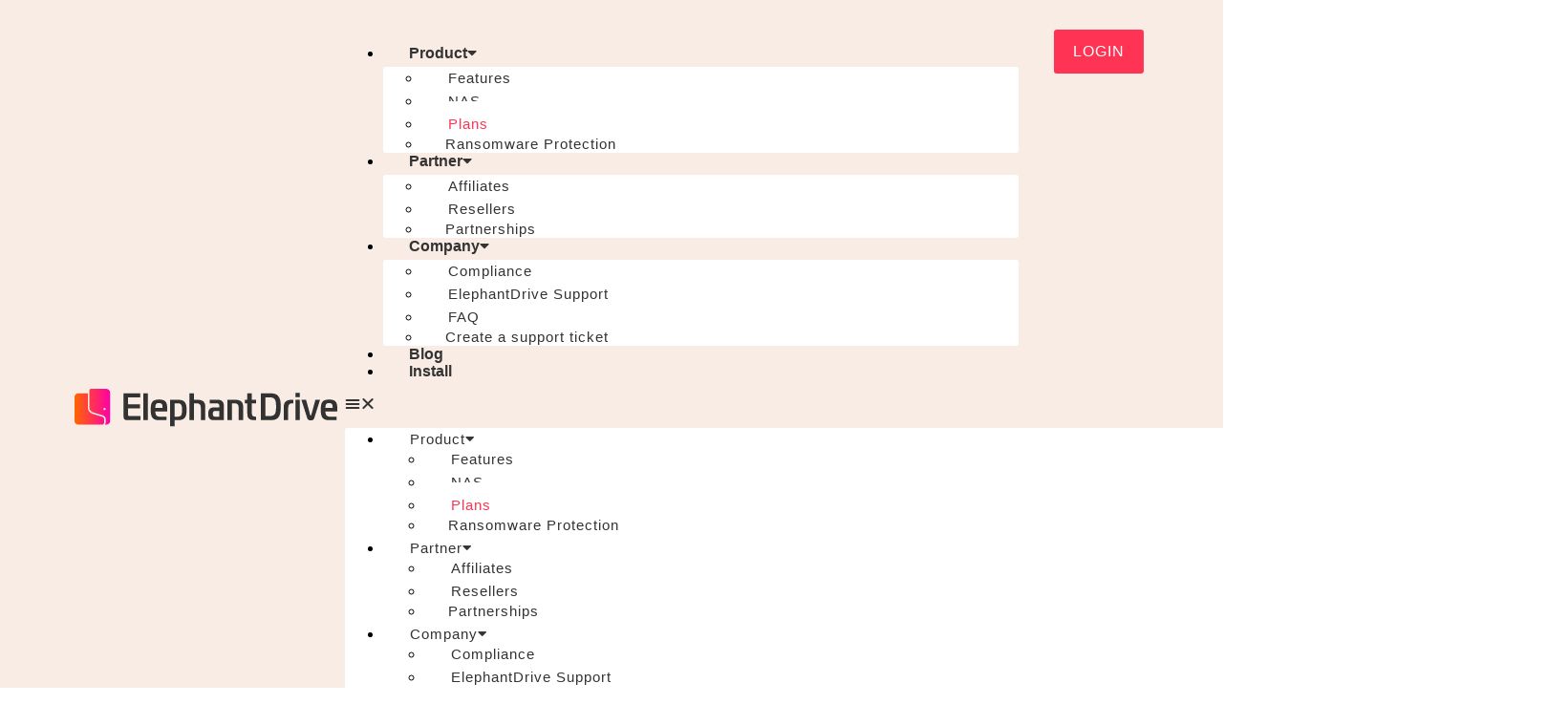

--- FILE ---
content_type: text/html; charset=UTF-8
request_url: http://www.elepha.net/plans/
body_size: 32735
content:
<!DOCTYPE html>
<html lang="en-US" prefix="og: https://ogp.me/ns#">
<head>
	<meta charset="UTF-8">
	<meta name="viewport" content="width=device-width, initial-scale=1.0, viewport-fit=cover" />			<title>
			Pricing and Plans – ElephantDrive		</title>
		
<!-- Google Tag Manager for WordPress by gtm4wp.com -->
<script data-cfasync="false" data-pagespeed-no-defer>
	var gtm4wp_datalayer_name = "dataLayer";
	var dataLayer = dataLayer || [];
</script>
<!-- End Google Tag Manager for WordPress by gtm4wp.com -->
<!-- Search Engine Optimization by Rank Math - https://s.rankmath.com/home -->
<meta name="description" content="Keep your priceless data safe with ElephantDrive&#039;s Solo, Family and Business Cloud Storage Plans. Flexible pricing with monthly or yearly billing."/>
<meta name="robots" content="follow, index, max-snippet:-1, max-video-preview:-1, max-image-preview:large"/>
<link rel="canonical" href="http://www.elepha.net/plans/" />
<meta property="og:locale" content="en_US" />
<meta property="og:type" content="article" />
<meta property="og:title" content="Pricing and Plans – ElephantDrive" />
<meta property="og:description" content="Keep your priceless data safe with ElephantDrive&#039;s Solo, Family and Business Cloud Storage Plans. Flexible pricing with monthly or yearly billing." />
<meta property="og:url" content="http://www.elepha.net/plans/" />
<meta property="og:site_name" content="ElephantDrive" />
<meta property="og:updated_time" content="2022-12-15T18:36:06+00:00" />
<meta property="article:published_time" content="2022-02-17T12:27:16+00:00" />
<meta property="article:modified_time" content="2022-12-15T18:36:06+00:00" />
<meta name="twitter:card" content="summary_large_image" />
<meta name="twitter:title" content="Pricing and Plans – ElephantDrive" />
<meta name="twitter:description" content="Keep your priceless data safe with ElephantDrive&#039;s Solo, Family and Business Cloud Storage Plans. Flexible pricing with monthly or yearly billing." />
<meta name="twitter:label1" content="Time to read" />
<meta name="twitter:data1" content="3 minutes" />
<script type="application/ld+json" class="rank-math-schema">{"@context":"https://schema.org","@graph":[{"@type":"Organization","@id":"http://www.elepha.net/#organization","name":"ElephantDrive","url":"http://35.83.19.187/","logo":{"@type":"ImageObject","@id":"http://www.elepha.net/#logo","url":"http://www.elepha.net/wp-content/uploads/2022/02/logo.svg","contentUrl":"http://www.elepha.net/wp-content/uploads/2022/02/logo.svg","caption":"ElephantDrive","inLanguage":"en-US"}},{"@type":"WebSite","@id":"http://www.elepha.net/#website","url":"http://www.elepha.net","name":"ElephantDrive","publisher":{"@id":"http://www.elepha.net/#organization"},"inLanguage":"en-US"},{"@type":"ImageObject","@id":"http://35.83.19.187/wp-content/uploads/2022/02/Vector.png","url":"http://35.83.19.187/wp-content/uploads/2022/02/Vector.png","width":"200","height":"200","inLanguage":"en-US"},{"@type":"BreadcrumbList","@id":"http://www.elepha.net/plans/#breadcrumb","itemListElement":[{"@type":"ListItem","position":"1","item":{"@id":"http://35.83.19.187/","name":"Home"}},{"@type":"ListItem","position":"2","item":{"@id":"http://www.elepha.net/plans/","name":"Plans"}}]},{"@type":"WebPage","@id":"http://www.elepha.net/plans/#webpage","url":"http://www.elepha.net/plans/","name":"Pricing and Plans \u2013 ElephantDrive","datePublished":"2022-02-17T12:27:16+00:00","dateModified":"2022-12-15T18:36:06+00:00","isPartOf":{"@id":"http://www.elepha.net/#website"},"primaryImageOfPage":{"@id":"http://35.83.19.187/wp-content/uploads/2022/02/Vector.png"},"inLanguage":"en-US","breadcrumb":{"@id":"http://www.elepha.net/plans/#breadcrumb"}},{"@type":"Person","@id":"http://www.elepha.net/author/edadmin/","name":"Nick","url":"http://www.elepha.net/author/edadmin/","image":{"@type":"ImageObject","@id":"http://1.gravatar.com/avatar/44c581e9b4b84c91ba23979410409d6b?s=96&amp;d=mm&amp;r=g","url":"http://1.gravatar.com/avatar/44c581e9b4b84c91ba23979410409d6b?s=96&amp;d=mm&amp;r=g","caption":"Nick","inLanguage":"en-US"},"sameAs":["http://35.83.19.187"],"worksFor":{"@id":"http://www.elepha.net/#organization"}},{"@type":"Article","headline":"Pricing and Plans \u2013 ElephantDrive","datePublished":"2022-02-17T12:27:16+00:00","dateModified":"2022-12-15T18:36:06+00:00","author":{"@id":"http://www.elepha.net/author/edadmin/"},"publisher":{"@id":"http://www.elepha.net/#organization"},"description":"Keep your priceless data safe with ElephantDrive&#039;s Solo, Family and Business Cloud Storage Plans. Flexible pricing with monthly or yearly billing.","name":"Pricing and Plans \u2013 ElephantDrive","@id":"http://www.elepha.net/plans/#richSnippet","isPartOf":{"@id":"http://www.elepha.net/plans/#webpage"},"image":{"@id":"http://35.83.19.187/wp-content/uploads/2022/02/Vector.png"},"inLanguage":"en-US","mainEntityOfPage":{"@id":"http://www.elepha.net/plans/#webpage"}}]}</script>
<!-- /Rank Math WordPress SEO plugin -->

<script type="text/javascript">
window._wpemojiSettings = {"baseUrl":"https:\/\/s.w.org\/images\/core\/emoji\/14.0.0\/72x72\/","ext":".png","svgUrl":"https:\/\/s.w.org\/images\/core\/emoji\/14.0.0\/svg\/","svgExt":".svg","source":{"concatemoji":"http:\/\/www.elepha.net\/wp-includes\/js\/wp-emoji-release.min.js?ver=6.1.9"}};
/*! This file is auto-generated */
!function(e,a,t){var n,r,o,i=a.createElement("canvas"),p=i.getContext&&i.getContext("2d");function s(e,t){var a=String.fromCharCode,e=(p.clearRect(0,0,i.width,i.height),p.fillText(a.apply(this,e),0,0),i.toDataURL());return p.clearRect(0,0,i.width,i.height),p.fillText(a.apply(this,t),0,0),e===i.toDataURL()}function c(e){var t=a.createElement("script");t.src=e,t.defer=t.type="text/javascript",a.getElementsByTagName("head")[0].appendChild(t)}for(o=Array("flag","emoji"),t.supports={everything:!0,everythingExceptFlag:!0},r=0;r<o.length;r++)t.supports[o[r]]=function(e){if(p&&p.fillText)switch(p.textBaseline="top",p.font="600 32px Arial",e){case"flag":return s([127987,65039,8205,9895,65039],[127987,65039,8203,9895,65039])?!1:!s([55356,56826,55356,56819],[55356,56826,8203,55356,56819])&&!s([55356,57332,56128,56423,56128,56418,56128,56421,56128,56430,56128,56423,56128,56447],[55356,57332,8203,56128,56423,8203,56128,56418,8203,56128,56421,8203,56128,56430,8203,56128,56423,8203,56128,56447]);case"emoji":return!s([129777,127995,8205,129778,127999],[129777,127995,8203,129778,127999])}return!1}(o[r]),t.supports.everything=t.supports.everything&&t.supports[o[r]],"flag"!==o[r]&&(t.supports.everythingExceptFlag=t.supports.everythingExceptFlag&&t.supports[o[r]]);t.supports.everythingExceptFlag=t.supports.everythingExceptFlag&&!t.supports.flag,t.DOMReady=!1,t.readyCallback=function(){t.DOMReady=!0},t.supports.everything||(n=function(){t.readyCallback()},a.addEventListener?(a.addEventListener("DOMContentLoaded",n,!1),e.addEventListener("load",n,!1)):(e.attachEvent("onload",n),a.attachEvent("onreadystatechange",function(){"complete"===a.readyState&&t.readyCallback()})),(e=t.source||{}).concatemoji?c(e.concatemoji):e.wpemoji&&e.twemoji&&(c(e.twemoji),c(e.wpemoji)))}(window,document,window._wpemojiSettings);
</script>
<style type="text/css">
img.wp-smiley,
img.emoji {
	display: inline !important;
	border: none !important;
	box-shadow: none !important;
	height: 1em !important;
	width: 1em !important;
	margin: 0 0.07em !important;
	vertical-align: -0.1em !important;
	background: none !important;
	padding: 0 !important;
}
</style>
	<link rel='stylesheet' id='wp-block-library-css' href='http://www.elepha.net/wp-includes/css/dist/block-library/style.min.css?ver=6.1.9' type='text/css' media='all' />
<link rel='stylesheet' id='classic-theme-styles-css' href='http://www.elepha.net/wp-includes/css/classic-themes.min.css?ver=1' type='text/css' media='all' />
<style id='global-styles-inline-css' type='text/css'>
body{--wp--preset--color--black: #000000;--wp--preset--color--cyan-bluish-gray: #abb8c3;--wp--preset--color--white: #ffffff;--wp--preset--color--pale-pink: #f78da7;--wp--preset--color--vivid-red: #cf2e2e;--wp--preset--color--luminous-vivid-orange: #ff6900;--wp--preset--color--luminous-vivid-amber: #fcb900;--wp--preset--color--light-green-cyan: #7bdcb5;--wp--preset--color--vivid-green-cyan: #00d084;--wp--preset--color--pale-cyan-blue: #8ed1fc;--wp--preset--color--vivid-cyan-blue: #0693e3;--wp--preset--color--vivid-purple: #9b51e0;--wp--preset--gradient--vivid-cyan-blue-to-vivid-purple: linear-gradient(135deg,rgba(6,147,227,1) 0%,rgb(155,81,224) 100%);--wp--preset--gradient--light-green-cyan-to-vivid-green-cyan: linear-gradient(135deg,rgb(122,220,180) 0%,rgb(0,208,130) 100%);--wp--preset--gradient--luminous-vivid-amber-to-luminous-vivid-orange: linear-gradient(135deg,rgba(252,185,0,1) 0%,rgba(255,105,0,1) 100%);--wp--preset--gradient--luminous-vivid-orange-to-vivid-red: linear-gradient(135deg,rgba(255,105,0,1) 0%,rgb(207,46,46) 100%);--wp--preset--gradient--very-light-gray-to-cyan-bluish-gray: linear-gradient(135deg,rgb(238,238,238) 0%,rgb(169,184,195) 100%);--wp--preset--gradient--cool-to-warm-spectrum: linear-gradient(135deg,rgb(74,234,220) 0%,rgb(151,120,209) 20%,rgb(207,42,186) 40%,rgb(238,44,130) 60%,rgb(251,105,98) 80%,rgb(254,248,76) 100%);--wp--preset--gradient--blush-light-purple: linear-gradient(135deg,rgb(255,206,236) 0%,rgb(152,150,240) 100%);--wp--preset--gradient--blush-bordeaux: linear-gradient(135deg,rgb(254,205,165) 0%,rgb(254,45,45) 50%,rgb(107,0,62) 100%);--wp--preset--gradient--luminous-dusk: linear-gradient(135deg,rgb(255,203,112) 0%,rgb(199,81,192) 50%,rgb(65,88,208) 100%);--wp--preset--gradient--pale-ocean: linear-gradient(135deg,rgb(255,245,203) 0%,rgb(182,227,212) 50%,rgb(51,167,181) 100%);--wp--preset--gradient--electric-grass: linear-gradient(135deg,rgb(202,248,128) 0%,rgb(113,206,126) 100%);--wp--preset--gradient--midnight: linear-gradient(135deg,rgb(2,3,129) 0%,rgb(40,116,252) 100%);--wp--preset--duotone--dark-grayscale: url('#wp-duotone-dark-grayscale');--wp--preset--duotone--grayscale: url('#wp-duotone-grayscale');--wp--preset--duotone--purple-yellow: url('#wp-duotone-purple-yellow');--wp--preset--duotone--blue-red: url('#wp-duotone-blue-red');--wp--preset--duotone--midnight: url('#wp-duotone-midnight');--wp--preset--duotone--magenta-yellow: url('#wp-duotone-magenta-yellow');--wp--preset--duotone--purple-green: url('#wp-duotone-purple-green');--wp--preset--duotone--blue-orange: url('#wp-duotone-blue-orange');--wp--preset--font-size--small: 13px;--wp--preset--font-size--medium: 20px;--wp--preset--font-size--large: 36px;--wp--preset--font-size--x-large: 42px;--wp--preset--spacing--20: 0.44rem;--wp--preset--spacing--30: 0.67rem;--wp--preset--spacing--40: 1rem;--wp--preset--spacing--50: 1.5rem;--wp--preset--spacing--60: 2.25rem;--wp--preset--spacing--70: 3.38rem;--wp--preset--spacing--80: 5.06rem;}:where(.is-layout-flex){gap: 0.5em;}body .is-layout-flow > .alignleft{float: left;margin-inline-start: 0;margin-inline-end: 2em;}body .is-layout-flow > .alignright{float: right;margin-inline-start: 2em;margin-inline-end: 0;}body .is-layout-flow > .aligncenter{margin-left: auto !important;margin-right: auto !important;}body .is-layout-constrained > .alignleft{float: left;margin-inline-start: 0;margin-inline-end: 2em;}body .is-layout-constrained > .alignright{float: right;margin-inline-start: 2em;margin-inline-end: 0;}body .is-layout-constrained > .aligncenter{margin-left: auto !important;margin-right: auto !important;}body .is-layout-constrained > :where(:not(.alignleft):not(.alignright):not(.alignfull)){max-width: var(--wp--style--global--content-size);margin-left: auto !important;margin-right: auto !important;}body .is-layout-constrained > .alignwide{max-width: var(--wp--style--global--wide-size);}body .is-layout-flex{display: flex;}body .is-layout-flex{flex-wrap: wrap;align-items: center;}body .is-layout-flex > *{margin: 0;}:where(.wp-block-columns.is-layout-flex){gap: 2em;}.has-black-color{color: var(--wp--preset--color--black) !important;}.has-cyan-bluish-gray-color{color: var(--wp--preset--color--cyan-bluish-gray) !important;}.has-white-color{color: var(--wp--preset--color--white) !important;}.has-pale-pink-color{color: var(--wp--preset--color--pale-pink) !important;}.has-vivid-red-color{color: var(--wp--preset--color--vivid-red) !important;}.has-luminous-vivid-orange-color{color: var(--wp--preset--color--luminous-vivid-orange) !important;}.has-luminous-vivid-amber-color{color: var(--wp--preset--color--luminous-vivid-amber) !important;}.has-light-green-cyan-color{color: var(--wp--preset--color--light-green-cyan) !important;}.has-vivid-green-cyan-color{color: var(--wp--preset--color--vivid-green-cyan) !important;}.has-pale-cyan-blue-color{color: var(--wp--preset--color--pale-cyan-blue) !important;}.has-vivid-cyan-blue-color{color: var(--wp--preset--color--vivid-cyan-blue) !important;}.has-vivid-purple-color{color: var(--wp--preset--color--vivid-purple) !important;}.has-black-background-color{background-color: var(--wp--preset--color--black) !important;}.has-cyan-bluish-gray-background-color{background-color: var(--wp--preset--color--cyan-bluish-gray) !important;}.has-white-background-color{background-color: var(--wp--preset--color--white) !important;}.has-pale-pink-background-color{background-color: var(--wp--preset--color--pale-pink) !important;}.has-vivid-red-background-color{background-color: var(--wp--preset--color--vivid-red) !important;}.has-luminous-vivid-orange-background-color{background-color: var(--wp--preset--color--luminous-vivid-orange) !important;}.has-luminous-vivid-amber-background-color{background-color: var(--wp--preset--color--luminous-vivid-amber) !important;}.has-light-green-cyan-background-color{background-color: var(--wp--preset--color--light-green-cyan) !important;}.has-vivid-green-cyan-background-color{background-color: var(--wp--preset--color--vivid-green-cyan) !important;}.has-pale-cyan-blue-background-color{background-color: var(--wp--preset--color--pale-cyan-blue) !important;}.has-vivid-cyan-blue-background-color{background-color: var(--wp--preset--color--vivid-cyan-blue) !important;}.has-vivid-purple-background-color{background-color: var(--wp--preset--color--vivid-purple) !important;}.has-black-border-color{border-color: var(--wp--preset--color--black) !important;}.has-cyan-bluish-gray-border-color{border-color: var(--wp--preset--color--cyan-bluish-gray) !important;}.has-white-border-color{border-color: var(--wp--preset--color--white) !important;}.has-pale-pink-border-color{border-color: var(--wp--preset--color--pale-pink) !important;}.has-vivid-red-border-color{border-color: var(--wp--preset--color--vivid-red) !important;}.has-luminous-vivid-orange-border-color{border-color: var(--wp--preset--color--luminous-vivid-orange) !important;}.has-luminous-vivid-amber-border-color{border-color: var(--wp--preset--color--luminous-vivid-amber) !important;}.has-light-green-cyan-border-color{border-color: var(--wp--preset--color--light-green-cyan) !important;}.has-vivid-green-cyan-border-color{border-color: var(--wp--preset--color--vivid-green-cyan) !important;}.has-pale-cyan-blue-border-color{border-color: var(--wp--preset--color--pale-cyan-blue) !important;}.has-vivid-cyan-blue-border-color{border-color: var(--wp--preset--color--vivid-cyan-blue) !important;}.has-vivid-purple-border-color{border-color: var(--wp--preset--color--vivid-purple) !important;}.has-vivid-cyan-blue-to-vivid-purple-gradient-background{background: var(--wp--preset--gradient--vivid-cyan-blue-to-vivid-purple) !important;}.has-light-green-cyan-to-vivid-green-cyan-gradient-background{background: var(--wp--preset--gradient--light-green-cyan-to-vivid-green-cyan) !important;}.has-luminous-vivid-amber-to-luminous-vivid-orange-gradient-background{background: var(--wp--preset--gradient--luminous-vivid-amber-to-luminous-vivid-orange) !important;}.has-luminous-vivid-orange-to-vivid-red-gradient-background{background: var(--wp--preset--gradient--luminous-vivid-orange-to-vivid-red) !important;}.has-very-light-gray-to-cyan-bluish-gray-gradient-background{background: var(--wp--preset--gradient--very-light-gray-to-cyan-bluish-gray) !important;}.has-cool-to-warm-spectrum-gradient-background{background: var(--wp--preset--gradient--cool-to-warm-spectrum) !important;}.has-blush-light-purple-gradient-background{background: var(--wp--preset--gradient--blush-light-purple) !important;}.has-blush-bordeaux-gradient-background{background: var(--wp--preset--gradient--blush-bordeaux) !important;}.has-luminous-dusk-gradient-background{background: var(--wp--preset--gradient--luminous-dusk) !important;}.has-pale-ocean-gradient-background{background: var(--wp--preset--gradient--pale-ocean) !important;}.has-electric-grass-gradient-background{background: var(--wp--preset--gradient--electric-grass) !important;}.has-midnight-gradient-background{background: var(--wp--preset--gradient--midnight) !important;}.has-small-font-size{font-size: var(--wp--preset--font-size--small) !important;}.has-medium-font-size{font-size: var(--wp--preset--font-size--medium) !important;}.has-large-font-size{font-size: var(--wp--preset--font-size--large) !important;}.has-x-large-font-size{font-size: var(--wp--preset--font-size--x-large) !important;}
.wp-block-navigation a:where(:not(.wp-element-button)){color: inherit;}
:where(.wp-block-columns.is-layout-flex){gap: 2em;}
.wp-block-pullquote{font-size: 1.5em;line-height: 1.6;}
</style>
<link rel='stylesheet' id='bodhi-svgs-attachment-css' href='http://www.elepha.net/wp-content/plugins/svg-support/css/svgs-attachment.css?ver=6.1.9' type='text/css' media='all' />
<link rel='stylesheet' id='jet-blocks-css' href='http://www.elepha.net/wp-content/plugins/jet-blocks/assets/css/jet-blocks.css?ver=1.3.3' type='text/css' media='all' />
<link rel='stylesheet' id='jet-elements-css' href='http://www.elepha.net/wp-content/plugins/jet-elements/assets/css/jet-elements.css?ver=2.6.7' type='text/css' media='all' />
<link rel='stylesheet' id='jet-elements-skin-css' href='http://www.elepha.net/wp-content/plugins/jet-elements/assets/css/jet-elements-skin.css?ver=2.6.7' type='text/css' media='all' />
<link rel='stylesheet' id='elementor-icons-css' href='http://www.elepha.net/wp-content/plugins/elementor/assets/lib/eicons/css/elementor-icons.min.css?ver=5.18.0' type='text/css' media='all' />
<link rel='stylesheet' id='elementor-frontend-css' href='http://www.elepha.net/wp-content/plugins/elementor/assets/css/frontend-lite.min.css?ver=3.11.1' type='text/css' media='all' />
<link rel='stylesheet' id='swiper-css' href='http://www.elepha.net/wp-content/plugins/elementor/assets/lib/swiper/css/swiper.min.css?ver=5.3.6' type='text/css' media='all' />
<link rel='stylesheet' id='elementor-post-8-css' href='http://www.elepha.net/wp-content/uploads/elementor/css/post-8.css?ver=1675822241' type='text/css' media='all' />
<link rel='stylesheet' id='elementor-pro-css' href='http://www.elepha.net/wp-content/plugins/elementor-pro/assets/css/frontend-lite.min.css?ver=3.7.4' type='text/css' media='all' />
<link rel='stylesheet' id='uael-frontend-css' href='http://www.elepha.net/wp-content/plugins/ultimate-elementor/assets/min-css/uael-frontend.min.css?ver=1.36.5' type='text/css' media='all' />
<link rel='stylesheet' id='jet-blog-css' href='http://www.elepha.net/wp-content/plugins/jet-blog/assets/css/jet-blog.css?ver=2.3.1' type='text/css' media='all' />
<link rel='stylesheet' id='jet-tabs-frontend-css' href='http://www.elepha.net/wp-content/plugins/jet-tabs/assets/css/jet-tabs-frontend.css?ver=2.1.19' type='text/css' media='all' />
<link rel='stylesheet' id='elementor-post-285-css' href='http://www.elepha.net/wp-content/uploads/elementor/css/post-285.css?ver=1675909392' type='text/css' media='all' />
<link rel='stylesheet' id='elementor-post-1811-css' href='http://www.elepha.net/wp-content/uploads/elementor/css/post-1811.css?ver=1675873039' type='text/css' media='all' />
<link rel='stylesheet' id='elementor-post-1105-css' href='http://www.elepha.net/wp-content/uploads/elementor/css/post-1105.css?ver=1675873039' type='text/css' media='all' />
<link rel='stylesheet' id='google-fonts-1-css' href='https://fonts.googleapis.com/css?family=Poppins%3A100%2C100italic%2C200%2C200italic%2C300%2C300italic%2C400%2C400italic%2C500%2C500italic%2C600%2C600italic%2C700%2C700italic%2C800%2C800italic%2C900%2C900italic&#038;display=auto&#038;ver=6.1.9' type='text/css' media='all' />
<link rel='stylesheet' id='elementor-icons-shared-0-css' href='http://www.elepha.net/wp-content/plugins/elementor/assets/lib/font-awesome/css/fontawesome.min.css?ver=5.15.3' type='text/css' media='all' />
<link rel='stylesheet' id='elementor-icons-fa-solid-css' href='http://www.elepha.net/wp-content/plugins/elementor/assets/lib/font-awesome/css/solid.min.css?ver=5.15.3' type='text/css' media='all' />
<link rel='stylesheet' id='elementor-icons-fa-brands-css' href='http://www.elepha.net/wp-content/plugins/elementor/assets/lib/font-awesome/css/brands.min.css?ver=5.15.3' type='text/css' media='all' />
<link rel="preconnect" href="https://fonts.gstatic.com/" crossorigin><script type='text/javascript' src='http://www.elepha.net/wp-content/plugins/svg-support/vendor/DOMPurify/DOMPurify.min.js?ver=1.0.1' id='bodhi-dompurify-library-js'></script>
<script type='text/javascript' src='http://www.elepha.net/wp-includes/js/jquery/jquery.min.js?ver=3.6.1' id='jquery-core-js'></script>
<script type='text/javascript' src='http://www.elepha.net/wp-includes/js/jquery/jquery-migrate.min.js?ver=3.3.2' id='jquery-migrate-js'></script>
<script type='text/javascript' src='http://www.elepha.net/wp-content/plugins/svg-support/js/min/svgs-inline-min.js?ver=1.0.1' id='bodhi_svg_inline-js'></script>
<script type='text/javascript' id='bodhi_svg_inline-js-after'>
cssTarget="img.style-svg";ForceInlineSVGActive="false";frontSanitizationEnabled="on";
</script>
<link rel="https://api.w.org/" href="http://www.elepha.net/wp-json/" /><link rel="alternate" type="application/json" href="http://www.elepha.net/wp-json/wp/v2/pages/285" /><link rel="EditURI" type="application/rsd+xml" title="RSD" href="http://www.elepha.net/xmlrpc.php?rsd" />
<link rel="wlwmanifest" type="application/wlwmanifest+xml" href="http://www.elepha.net/wp-includes/wlwmanifest.xml" />
<meta name="generator" content="WordPress 6.1.9" />
<link rel='shortlink' href='http://www.elepha.net/?p=285' />
<link rel="alternate" type="application/json+oembed" href="http://www.elepha.net/wp-json/oembed/1.0/embed?url=http%3A%2F%2Fwww.elepha.net%2Fplans%2F" />
<link rel="alternate" type="text/xml+oembed" href="http://www.elepha.net/wp-json/oembed/1.0/embed?url=http%3A%2F%2Fwww.elepha.net%2Fplans%2F&#038;format=xml" />

<!-- Google Tag Manager for WordPress by gtm4wp.com -->
<!-- GTM Container placement set to automatic -->
<script data-cfasync="false" data-pagespeed-no-defer>
	var dataLayer_content = {"pagePostType":"page","pagePostType2":"single-page","pagePostAuthor":"Nick"};
	dataLayer.push( dataLayer_content );
</script>
<script data-cfasync="false">
(function(w,d,s,l,i){w[l]=w[l]||[];w[l].push({'gtm.start':
new Date().getTime(),event:'gtm.js'});var f=d.getElementsByTagName(s)[0],
j=d.createElement(s),dl=l!='dataLayer'?'&l='+l:'';j.async=true;j.src=
'//www.googletagmanager.com/gtm.'+'js?id='+i+dl;f.parentNode.insertBefore(j,f);
})(window,document,'script','dataLayer','GTM-TQ4BSP');
</script>
<!-- End Google Tag Manager -->
<!-- End Google Tag Manager for WordPress by gtm4wp.com --><meta name="generator" content="Elementor 3.11.1; features: e_dom_optimization, e_optimized_assets_loading, e_optimized_css_loading, a11y_improvements, additional_custom_breakpoints; settings: css_print_method-external, google_font-enabled, font_display-auto">
<link rel="stylesheet" href="https://use.typekit.net/rnt1tcq.css">
<link rel="icon" href="http://www.elepha.net/wp-content/uploads/2022/02/ElephantDrive_Favicon_32px.png" sizes="32x32" />
<link rel="icon" href="http://www.elepha.net/wp-content/uploads/2022/02/ElephantDrive_Favicon_32px.png" sizes="192x192" />
<link rel="apple-touch-icon" href="http://www.elepha.net/wp-content/uploads/2022/02/ElephantDrive_Favicon_32px.png" />
<meta name="msapplication-TileImage" content="http://www.elepha.net/wp-content/uploads/2022/02/ElephantDrive_Favicon_32px.png" />
		<style type="text/css" id="wp-custom-css">
			.site .ares.tparrows {
    z-index: 16000;
}		</style>
		</head>
<body class="page-template page-template-template-content page-template-template-content-php page page-id-285 wp-custom-logo elementor-default elementor-template-full-width elementor-kit-8 elementor-page elementor-page-285 elementor-page-601">

		<div data-elementor-type="header" data-elementor-id="1811" class="elementor elementor-1811 elementor-location-header">
								<section class="elementor-section elementor-top-section elementor-element elementor-element-ec134e4 elementor-hidden-tablet elementor-hidden-mobile elementor-section-boxed elementor-section-height-default elementor-section-height-default" data-id="ec134e4" data-element_type="section" data-settings="{&quot;jet_parallax_layout_list&quot;:[],&quot;background_background&quot;:&quot;classic&quot;}">
						<div class="elementor-container elementor-column-gap-default">
					<div class="elementor-column elementor-col-100 elementor-top-column elementor-element elementor-element-1e7e280" data-id="1e7e280" data-element_type="column">
			<div class="elementor-widget-wrap elementor-element-populated">
								<section class="elementor-section elementor-inner-section elementor-element elementor-element-1431c7c elementor-section-full_width elementor-section-height-default elementor-section-height-default" data-id="1431c7c" data-element_type="section" data-settings="{&quot;jet_parallax_layout_list&quot;:[]}">
						<div class="elementor-container elementor-column-gap-default">
					<div class="elementor-column elementor-col-33 elementor-inner-column elementor-element elementor-element-d2a015b" data-id="d2a015b" data-element_type="column">
			<div class="elementor-widget-wrap elementor-element-populated">
								<div class="elementor-element elementor-element-c92f141 elementor-widget elementor-widget-theme-site-logo elementor-widget-image" data-id="c92f141" data-element_type="widget" data-widget_type="theme-site-logo.default">
				<div class="elementor-widget-container">
			<style>/*! elementor - v3.11.1 - 15-02-2023 */
.elementor-widget-image{text-align:center}.elementor-widget-image a{display:inline-block}.elementor-widget-image a img[src$=".svg"]{width:48px}.elementor-widget-image img{vertical-align:middle;display:inline-block}</style>													<a href="http://www.elepha.net">
							<img width="1059" height="152" src="http://www.elepha.net/wp-content/uploads/2022/02/logo.svg" class="attachment-full size-full wp-image-2382" alt="" loading="lazy" />								</a>
															</div>
				</div>
					</div>
		</div>
				<div class="elementor-column elementor-col-33 elementor-inner-column elementor-element elementor-element-39e1624" data-id="39e1624" data-element_type="column">
			<div class="elementor-widget-wrap elementor-element-populated">
								<div class="elementor-element elementor-element-16da65c elementor-nav-menu__align-right elementor-nav-menu--stretch elementor-nav-menu__text-align-center elementor-nav-menu--dropdown-tablet elementor-nav-menu--toggle elementor-nav-menu--burger elementor-widget elementor-widget-nav-menu" data-id="16da65c" data-element_type="widget" data-settings="{&quot;full_width&quot;:&quot;stretch&quot;,&quot;layout&quot;:&quot;horizontal&quot;,&quot;submenu_icon&quot;:{&quot;value&quot;:&quot;&lt;i class=\&quot;fas fa-caret-down\&quot;&gt;&lt;\/i&gt;&quot;,&quot;library&quot;:&quot;fa-solid&quot;},&quot;toggle&quot;:&quot;burger&quot;}" data-widget_type="nav-menu.default">
				<div class="elementor-widget-container">
			<link rel="stylesheet" href="http://172.26.7.185/wp-content/plugins/elementor-pro/assets/css/widget-nav-menu.min.css">			<nav migration_allowed="1" migrated="0" role="navigation" class="elementor-nav-menu--main elementor-nav-menu__container elementor-nav-menu--layout-horizontal e--pointer-none">
				<ul id="menu-1-16da65c" class="elementor-nav-menu"><li class="menu-item menu-item-type-post_type menu-item-object-page current-menu-ancestor current-menu-parent current_page_parent current_page_ancestor menu-item-has-children menu-item-3574"><a href="http://www.elepha.net/nas/" class="elementor-item">Product</a>
<ul class="sub-menu elementor-nav-menu--dropdown">
	<li class="menu-item menu-item-type-post_type menu-item-object-page menu-item-home menu-item-680"><a href="http://www.elepha.net/" class="elementor-sub-item">Features</a></li>
	<li class="menu-item menu-item-type-post_type menu-item-object-page menu-item-677"><a href="http://www.elepha.net/nas/" class="elementor-sub-item">NAS</a></li>
	<li class="menu-item menu-item-type-post_type menu-item-object-page current-menu-item page_item page-item-285 current_page_item menu-item-678 active "><a href="http://www.elepha.net/plans/" aria-current="page" class="elementor-sub-item elementor-item-active">Plans</a></li>
	<li class="menu-item menu-item-type-post_type menu-item-object-page menu-item-679"><a href="http://www.elepha.net/ransomware-protection/" class="elementor-sub-item">Ransomware Protection</a></li>
</ul>
</li>
<li class="menu-item menu-item-type-post_type menu-item-object-page menu-item-has-children menu-item-3575"><a href="http://www.elepha.net/partnerships/" class="elementor-item">Partner</a>
<ul class="sub-menu elementor-nav-menu--dropdown">
	<li class="menu-item menu-item-type-post_type menu-item-object-page menu-item-1492"><a href="http://www.elepha.net/affiliates/" class="elementor-sub-item">Affiliates</a></li>
	<li class="menu-item menu-item-type-post_type menu-item-object-page menu-item-3661"><a href="http://www.elepha.net/resellers/" class="elementor-sub-item">Resellers</a></li>
	<li class="menu-item menu-item-type-post_type menu-item-object-page menu-item-2813"><a href="http://www.elepha.net/partnerships/" class="elementor-sub-item">Partnerships</a></li>
</ul>
</li>
<li class="menu-item menu-item-type-post_type menu-item-object-page menu-item-has-children menu-item-3576"><a href="http://www.elepha.net/elephantdrive-support/" class="elementor-item">Company</a>
<ul class="sub-menu elementor-nav-menu--dropdown">
	<li class="menu-item menu-item-type-post_type menu-item-object-page menu-item-1494"><a href="http://www.elepha.net/compliance/" class="elementor-sub-item">Compliance</a></li>
	<li class="menu-item menu-item-type-post_type menu-item-object-page menu-item-1493"><a href="http://www.elepha.net/elephantdrive-support/" class="elementor-sub-item">ElephantDrive Support</a></li>
	<li class="menu-item menu-item-type-post_type menu-item-object-page menu-item-4590"><a href="http://www.elepha.net/frequently-asked-questions/" class="elementor-sub-item">FAQ</a></li>
	<li class="menu-item menu-item-type-custom menu-item-object-custom menu-item-5026"><a href="https://support.elephantdrive.com/hc/en-us/requests/new" class="elementor-sub-item">Create a support ticket</a></li>
</ul>
</li>
<li class="menu-item menu-item-type-post_type menu-item-object-page menu-item-1975"><a href="http://www.elepha.net/blog/" class="elementor-item">Blog</a></li>
<li class="menu-item menu-item-type-post_type menu-item-object-page menu-item-1495"><a href="http://www.elepha.net/download-and-install/" class="elementor-item">Install</a></li>
</ul>			</nav>
					<div class="elementor-menu-toggle" role="button" tabindex="0" aria-label="Menu Toggle" aria-expanded="false">
			<i aria-hidden="true" role="presentation" class="elementor-menu-toggle__icon--open eicon-menu-bar"></i><i aria-hidden="true" role="presentation" class="elementor-menu-toggle__icon--close eicon-close"></i>			<span class="elementor-screen-only">Menu</span>
		</div>
			<nav class="elementor-nav-menu--dropdown elementor-nav-menu__container" role="navigation" aria-hidden="true">
				<ul id="menu-2-16da65c" class="elementor-nav-menu"><li class="menu-item menu-item-type-post_type menu-item-object-page current-menu-ancestor current-menu-parent current_page_parent current_page_ancestor menu-item-has-children menu-item-3574"><a href="http://www.elepha.net/nas/" class="elementor-item" tabindex="-1">Product</a>
<ul class="sub-menu elementor-nav-menu--dropdown">
	<li class="menu-item menu-item-type-post_type menu-item-object-page menu-item-home menu-item-680"><a href="http://www.elepha.net/" class="elementor-sub-item" tabindex="-1">Features</a></li>
	<li class="menu-item menu-item-type-post_type menu-item-object-page menu-item-677"><a href="http://www.elepha.net/nas/" class="elementor-sub-item" tabindex="-1">NAS</a></li>
	<li class="menu-item menu-item-type-post_type menu-item-object-page current-menu-item page_item page-item-285 current_page_item menu-item-678 active "><a href="http://www.elepha.net/plans/" aria-current="page" class="elementor-sub-item elementor-item-active" tabindex="-1">Plans</a></li>
	<li class="menu-item menu-item-type-post_type menu-item-object-page menu-item-679"><a href="http://www.elepha.net/ransomware-protection/" class="elementor-sub-item" tabindex="-1">Ransomware Protection</a></li>
</ul>
</li>
<li class="menu-item menu-item-type-post_type menu-item-object-page menu-item-has-children menu-item-3575"><a href="http://www.elepha.net/partnerships/" class="elementor-item" tabindex="-1">Partner</a>
<ul class="sub-menu elementor-nav-menu--dropdown">
	<li class="menu-item menu-item-type-post_type menu-item-object-page menu-item-1492"><a href="http://www.elepha.net/affiliates/" class="elementor-sub-item" tabindex="-1">Affiliates</a></li>
	<li class="menu-item menu-item-type-post_type menu-item-object-page menu-item-3661"><a href="http://www.elepha.net/resellers/" class="elementor-sub-item" tabindex="-1">Resellers</a></li>
	<li class="menu-item menu-item-type-post_type menu-item-object-page menu-item-2813"><a href="http://www.elepha.net/partnerships/" class="elementor-sub-item" tabindex="-1">Partnerships</a></li>
</ul>
</li>
<li class="menu-item menu-item-type-post_type menu-item-object-page menu-item-has-children menu-item-3576"><a href="http://www.elepha.net/elephantdrive-support/" class="elementor-item" tabindex="-1">Company</a>
<ul class="sub-menu elementor-nav-menu--dropdown">
	<li class="menu-item menu-item-type-post_type menu-item-object-page menu-item-1494"><a href="http://www.elepha.net/compliance/" class="elementor-sub-item" tabindex="-1">Compliance</a></li>
	<li class="menu-item menu-item-type-post_type menu-item-object-page menu-item-1493"><a href="http://www.elepha.net/elephantdrive-support/" class="elementor-sub-item" tabindex="-1">ElephantDrive Support</a></li>
	<li class="menu-item menu-item-type-post_type menu-item-object-page menu-item-4590"><a href="http://www.elepha.net/frequently-asked-questions/" class="elementor-sub-item" tabindex="-1">FAQ</a></li>
	<li class="menu-item menu-item-type-custom menu-item-object-custom menu-item-5026"><a href="https://support.elephantdrive.com/hc/en-us/requests/new" class="elementor-sub-item" tabindex="-1">Create a support ticket</a></li>
</ul>
</li>
<li class="menu-item menu-item-type-post_type menu-item-object-page menu-item-1975"><a href="http://www.elepha.net/blog/" class="elementor-item" tabindex="-1">Blog</a></li>
<li class="menu-item menu-item-type-post_type menu-item-object-page menu-item-1495"><a href="http://www.elepha.net/download-and-install/" class="elementor-item" tabindex="-1">Install</a></li>
</ul>			</nav>
				</div>
				</div>
					</div>
		</div>
				<div class="elementor-column elementor-col-33 elementor-inner-column elementor-element elementor-element-b8fb4aa elementor-hidden-mobile" data-id="b8fb4aa" data-element_type="column">
			<div class="elementor-widget-wrap elementor-element-populated">
								<div class="elementor-element elementor-element-e43c486 elementor-align-right elementor-hidden-mobile elementor-widget elementor-widget-button" data-id="e43c486" data-element_type="widget" data-widget_type="button.default">
				<div class="elementor-widget-container">
					<div class="elementor-button-wrapper">
			<a href="https://vault.elephantdrive.com/" class="elementor-button-link elementor-button elementor-size-md" role="button">
						<span class="elementor-button-content-wrapper">
						<span class="elementor-button-text">Login</span>
		</span>
					</a>
		</div>
				</div>
				</div>
					</div>
		</div>
							</div>
		</section>
					</div>
		</div>
							</div>
		</section>
				<section class="elementor-section elementor-top-section elementor-element elementor-element-46d0635 elementor-hidden-desktop elementor-section-boxed elementor-section-height-default elementor-section-height-default" data-id="46d0635" data-element_type="section" data-settings="{&quot;jet_parallax_layout_list&quot;:[],&quot;background_background&quot;:&quot;classic&quot;}">
						<div class="elementor-container elementor-column-gap-default">
					<div class="elementor-column elementor-col-100 elementor-top-column elementor-element elementor-element-e102ea9" data-id="e102ea9" data-element_type="column">
			<div class="elementor-widget-wrap elementor-element-populated">
								<section class="elementor-section elementor-inner-section elementor-element elementor-element-eb7cc00 elementor-section-full_width elementor-section-height-default elementor-section-height-default" data-id="eb7cc00" data-element_type="section" data-settings="{&quot;jet_parallax_layout_list&quot;:[]}">
						<div class="elementor-container elementor-column-gap-default">
					<div class="elementor-column elementor-col-33 elementor-inner-column elementor-element elementor-element-7869ec0" data-id="7869ec0" data-element_type="column">
			<div class="elementor-widget-wrap elementor-element-populated">
								<div class="elementor-element elementor-element-9658706 elementor-widget elementor-widget-theme-site-logo elementor-widget-image" data-id="9658706" data-element_type="widget" data-widget_type="theme-site-logo.default">
				<div class="elementor-widget-container">
																<a href="http://www.elepha.net">
							<img width="1059" height="152" src="http://www.elepha.net/wp-content/uploads/2022/02/logo.svg" class="attachment-full size-full wp-image-2382" alt="" loading="lazy" />								</a>
															</div>
				</div>
					</div>
		</div>
				<div class="elementor-column elementor-col-33 elementor-inner-column elementor-element elementor-element-25f755d" data-id="25f755d" data-element_type="column">
			<div class="elementor-widget-wrap elementor-element-populated">
								<div class="elementor-element elementor-element-5c8df4f elementor-nav-menu__align-right elementor-nav-menu--stretch elementor-nav-menu__text-align-center elementor-nav-menu--dropdown-tablet elementor-nav-menu--toggle elementor-nav-menu--burger elementor-widget elementor-widget-nav-menu" data-id="5c8df4f" data-element_type="widget" data-settings="{&quot;full_width&quot;:&quot;stretch&quot;,&quot;layout&quot;:&quot;horizontal&quot;,&quot;submenu_icon&quot;:{&quot;value&quot;:&quot;&lt;i class=\&quot;fas fa-caret-down\&quot;&gt;&lt;\/i&gt;&quot;,&quot;library&quot;:&quot;fa-solid&quot;},&quot;toggle&quot;:&quot;burger&quot;}" data-widget_type="nav-menu.default">
				<div class="elementor-widget-container">
						<nav migration_allowed="1" migrated="0" role="navigation" class="elementor-nav-menu--main elementor-nav-menu__container elementor-nav-menu--layout-horizontal e--pointer-none">
				<ul id="menu-1-5c8df4f" class="elementor-nav-menu"><li class="menu-item menu-item-type-custom menu-item-object-custom current-menu-ancestor current-menu-parent menu-item-has-children menu-item-4443"><a href="#" class="elementor-item elementor-item-anchor">Product</a>
<ul class="sub-menu elementor-nav-menu--dropdown">
	<li class="menu-item menu-item-type-post_type menu-item-object-page menu-item-home menu-item-4427"><a href="http://www.elepha.net/" class="elementor-sub-item">Home</a></li>
	<li class="menu-item menu-item-type-post_type menu-item-object-page menu-item-4428"><a href="http://www.elepha.net/nas/" class="elementor-sub-item">NAS</a></li>
	<li class="menu-item menu-item-type-post_type menu-item-object-page current-menu-item page_item page-item-285 current_page_item menu-item-4429 active "><a href="http://www.elepha.net/plans/" aria-current="page" class="elementor-sub-item elementor-item-active">Plans</a></li>
	<li class="menu-item menu-item-type-post_type menu-item-object-page menu-item-4430"><a href="http://www.elepha.net/ransomware-protection/" class="elementor-sub-item">Ransomware Protection</a></li>
</ul>
</li>
<li class="menu-item menu-item-type-custom menu-item-object-custom menu-item-has-children menu-item-4442"><a class="elementor-item">Partner</a>
<ul class="sub-menu elementor-nav-menu--dropdown">
	<li class="menu-item menu-item-type-post_type menu-item-object-page menu-item-4432"><a href="http://www.elepha.net/affiliates/" class="elementor-sub-item">Affiliates</a></li>
	<li class="menu-item menu-item-type-post_type menu-item-object-page menu-item-4433"><a href="http://www.elepha.net/resellers/" class="elementor-sub-item">Resellers</a></li>
	<li class="menu-item menu-item-type-post_type menu-item-object-page menu-item-4434"><a href="http://www.elepha.net/partnerships/" class="elementor-sub-item">Partnerships</a></li>
</ul>
</li>
<li class="menu-item menu-item-type-custom menu-item-object-custom menu-item-has-children menu-item-4441"><a class="elementor-item">Company</a>
<ul class="sub-menu elementor-nav-menu--dropdown">
	<li class="menu-item menu-item-type-post_type menu-item-object-page menu-item-4437"><a href="http://www.elepha.net/compliance/" class="elementor-sub-item">Compliance</a></li>
	<li class="menu-item menu-item-type-post_type menu-item-object-page menu-item-4436"><a href="http://www.elepha.net/elephantdrive-support/" class="elementor-sub-item">ElephantDrive Support</a></li>
	<li class="menu-item menu-item-type-post_type menu-item-object-page menu-item-4589"><a href="http://www.elepha.net/frequently-asked-questions/" class="elementor-sub-item">FAQ</a></li>
	<li class="menu-item menu-item-type-custom menu-item-object-custom menu-item-5021"><a href="https://support.elephantdrive.com/hc/en-us/requests/new" class="elementor-sub-item">Create a support ticket</a></li>
</ul>
</li>
<li class="menu-item menu-item-type-post_type menu-item-object-page menu-item-4438"><a href="http://www.elepha.net/blog/" class="elementor-item">Blog</a></li>
<li class="menu-item menu-item-type-post_type menu-item-object-page menu-item-4439"><a href="http://www.elepha.net/download-and-install/" class="elementor-item">Download and Install</a></li>
<li class="menu-item menu-item-type-custom menu-item-object-custom menu-item-4440"><a href="https://vault.elephantdrive.com/" class="elementor-item">Login</a></li>
</ul>			</nav>
					<div class="elementor-menu-toggle" role="button" tabindex="0" aria-label="Menu Toggle" aria-expanded="false">
			<i aria-hidden="true" role="presentation" class="elementor-menu-toggle__icon--open eicon-menu-bar"></i><i aria-hidden="true" role="presentation" class="elementor-menu-toggle__icon--close eicon-close"></i>			<span class="elementor-screen-only">Menu</span>
		</div>
			<nav class="elementor-nav-menu--dropdown elementor-nav-menu__container" role="navigation" aria-hidden="true">
				<ul id="menu-2-5c8df4f" class="elementor-nav-menu"><li class="menu-item menu-item-type-custom menu-item-object-custom current-menu-ancestor current-menu-parent menu-item-has-children menu-item-4443"><a href="#" class="elementor-item elementor-item-anchor" tabindex="-1">Product</a>
<ul class="sub-menu elementor-nav-menu--dropdown">
	<li class="menu-item menu-item-type-post_type menu-item-object-page menu-item-home menu-item-4427"><a href="http://www.elepha.net/" class="elementor-sub-item" tabindex="-1">Home</a></li>
	<li class="menu-item menu-item-type-post_type menu-item-object-page menu-item-4428"><a href="http://www.elepha.net/nas/" class="elementor-sub-item" tabindex="-1">NAS</a></li>
	<li class="menu-item menu-item-type-post_type menu-item-object-page current-menu-item page_item page-item-285 current_page_item menu-item-4429 active "><a href="http://www.elepha.net/plans/" aria-current="page" class="elementor-sub-item elementor-item-active" tabindex="-1">Plans</a></li>
	<li class="menu-item menu-item-type-post_type menu-item-object-page menu-item-4430"><a href="http://www.elepha.net/ransomware-protection/" class="elementor-sub-item" tabindex="-1">Ransomware Protection</a></li>
</ul>
</li>
<li class="menu-item menu-item-type-custom menu-item-object-custom menu-item-has-children menu-item-4442"><a class="elementor-item" tabindex="-1">Partner</a>
<ul class="sub-menu elementor-nav-menu--dropdown">
	<li class="menu-item menu-item-type-post_type menu-item-object-page menu-item-4432"><a href="http://www.elepha.net/affiliates/" class="elementor-sub-item" tabindex="-1">Affiliates</a></li>
	<li class="menu-item menu-item-type-post_type menu-item-object-page menu-item-4433"><a href="http://www.elepha.net/resellers/" class="elementor-sub-item" tabindex="-1">Resellers</a></li>
	<li class="menu-item menu-item-type-post_type menu-item-object-page menu-item-4434"><a href="http://www.elepha.net/partnerships/" class="elementor-sub-item" tabindex="-1">Partnerships</a></li>
</ul>
</li>
<li class="menu-item menu-item-type-custom menu-item-object-custom menu-item-has-children menu-item-4441"><a class="elementor-item" tabindex="-1">Company</a>
<ul class="sub-menu elementor-nav-menu--dropdown">
	<li class="menu-item menu-item-type-post_type menu-item-object-page menu-item-4437"><a href="http://www.elepha.net/compliance/" class="elementor-sub-item" tabindex="-1">Compliance</a></li>
	<li class="menu-item menu-item-type-post_type menu-item-object-page menu-item-4436"><a href="http://www.elepha.net/elephantdrive-support/" class="elementor-sub-item" tabindex="-1">ElephantDrive Support</a></li>
	<li class="menu-item menu-item-type-post_type menu-item-object-page menu-item-4589"><a href="http://www.elepha.net/frequently-asked-questions/" class="elementor-sub-item" tabindex="-1">FAQ</a></li>
	<li class="menu-item menu-item-type-custom menu-item-object-custom menu-item-5021"><a href="https://support.elephantdrive.com/hc/en-us/requests/new" class="elementor-sub-item" tabindex="-1">Create a support ticket</a></li>
</ul>
</li>
<li class="menu-item menu-item-type-post_type menu-item-object-page menu-item-4438"><a href="http://www.elepha.net/blog/" class="elementor-item" tabindex="-1">Blog</a></li>
<li class="menu-item menu-item-type-post_type menu-item-object-page menu-item-4439"><a href="http://www.elepha.net/download-and-install/" class="elementor-item" tabindex="-1">Download and Install</a></li>
<li class="menu-item menu-item-type-custom menu-item-object-custom menu-item-4440"><a href="https://vault.elephantdrive.com/" class="elementor-item" tabindex="-1">Login</a></li>
</ul>			</nav>
				</div>
				</div>
					</div>
		</div>
				<div class="elementor-column elementor-col-33 elementor-inner-column elementor-element elementor-element-5062d31" data-id="5062d31" data-element_type="column">
			<div class="elementor-widget-wrap elementor-element-populated">
								<div class="elementor-element elementor-element-77c5705 elementor-align-right elementor-widget elementor-widget-button" data-id="77c5705" data-element_type="widget" data-widget_type="button.default">
				<div class="elementor-widget-container">
					<div class="elementor-button-wrapper">
			<a href="https://vault.elephantdrive.com/" class="elementor-button-link elementor-button elementor-size-md" role="button">
						<span class="elementor-button-content-wrapper">
						<span class="elementor-button-text">Login</span>
		</span>
					</a>
		</div>
				</div>
				</div>
					</div>
		</div>
							</div>
		</section>
					</div>
		</div>
							</div>
		</section>
						</div>
				<div data-elementor-type="wp-page" data-elementor-id="285" class="elementor elementor-285">
									<section class="elementor-section elementor-top-section elementor-element elementor-element-ad7fd35 elementor-section-boxed elementor-section-height-default elementor-section-height-default" data-id="ad7fd35" data-element_type="section" data-settings="{&quot;jet_parallax_layout_list&quot;:[],&quot;background_background&quot;:&quot;gradient&quot;}">
						<div class="elementor-container elementor-column-gap-default">
					<div class="elementor-column elementor-col-100 elementor-top-column elementor-element elementor-element-1baaa9c" data-id="1baaa9c" data-element_type="column">
			<div class="elementor-widget-wrap elementor-element-populated">
								<div class="elementor-element elementor-element-0927ec6 magi elementor-widget elementor-widget-heading" data-id="0927ec6" data-element_type="widget" data-widget_type="heading.default">
				<div class="elementor-widget-container">
			<style>/*! elementor - v3.11.1 - 15-02-2023 */
.elementor-heading-title{padding:0;margin:0;line-height:1}.elementor-widget-heading .elementor-heading-title[class*=elementor-size-]>a{color:inherit;font-size:inherit;line-height:inherit}.elementor-widget-heading .elementor-heading-title.elementor-size-small{font-size:15px}.elementor-widget-heading .elementor-heading-title.elementor-size-medium{font-size:19px}.elementor-widget-heading .elementor-heading-title.elementor-size-large{font-size:29px}.elementor-widget-heading .elementor-heading-title.elementor-size-xl{font-size:39px}.elementor-widget-heading .elementor-heading-title.elementor-size-xxl{font-size:59px}</style><h1 class="elementor-heading-title elementor-size-default">Pricing and Plans</h1>		</div>
				</div>
				<section class="elementor-section elementor-inner-section elementor-element elementor-element-d21f7ce elementor-section-boxed elementor-section-height-default elementor-section-height-default" data-id="d21f7ce" data-element_type="section" data-settings="{&quot;jet_parallax_layout_list&quot;:[]}">
						<div class="elementor-container elementor-column-gap-default">
					<div class="elementor-column elementor-col-100 elementor-inner-column elementor-element elementor-element-1473b49" data-id="1473b49" data-element_type="column">
			<div class="elementor-widget-wrap elementor-element-populated">
								<div class="elementor-element elementor-element-703398f elementor-widget elementor-widget-text-editor" data-id="703398f" data-element_type="widget" data-widget_type="text-editor.default">
				<div class="elementor-widget-container">
			<style>/*! elementor - v3.11.1 - 15-02-2023 */
.elementor-widget-text-editor.elementor-drop-cap-view-stacked .elementor-drop-cap{background-color:#818a91;color:#fff}.elementor-widget-text-editor.elementor-drop-cap-view-framed .elementor-drop-cap{color:#818a91;border:3px solid;background-color:transparent}.elementor-widget-text-editor:not(.elementor-drop-cap-view-default) .elementor-drop-cap{margin-top:8px}.elementor-widget-text-editor:not(.elementor-drop-cap-view-default) .elementor-drop-cap-letter{width:1em;height:1em}.elementor-widget-text-editor .elementor-drop-cap{float:left;text-align:center;line-height:1;font-size:50px}.elementor-widget-text-editor .elementor-drop-cap-letter{display:inline-block}</style>				<p>Whether you’re looking to safely store personal, family, or business files and documents, we’ve got the right plan for you.<br>Save over 16% by paying yearly.</p>						</div>
				</div>
					</div>
		</div>
							</div>
		</section>
				<div class="elementor-element elementor-element-cab61f3 uael-ct-stack--none elementor-widget elementor-widget-uael-content-toggle" data-id="cab61f3" data-element_type="widget" data-settings="{&quot;rds_switch_size_mobile&quot;:{&quot;unit&quot;:&quot;px&quot;,&quot;size&quot;:16,&quot;sizes&quot;:[]},&quot;rds_heading_alignment_mobile&quot;:&quot;center&quot;,&quot;rds_switch_size&quot;:{&quot;unit&quot;:&quot;px&quot;,&quot;size&quot;:15,&quot;sizes&quot;:[]},&quot;rds_switch_size_tablet&quot;:{&quot;unit&quot;:&quot;px&quot;,&quot;size&quot;:&quot;&quot;,&quot;sizes&quot;:[]},&quot;rds_heading_alignment&quot;:&quot;center&quot;,&quot;rds_button_headings_spacing&quot;:{&quot;unit&quot;:&quot;px&quot;,&quot;size&quot;:5,&quot;sizes&quot;:[]},&quot;rds_button_headings_spacing_tablet&quot;:{&quot;unit&quot;:&quot;px&quot;,&quot;size&quot;:&quot;&quot;,&quot;sizes&quot;:[]},&quot;rds_button_headings_spacing_mobile&quot;:{&quot;unit&quot;:&quot;px&quot;,&quot;size&quot;:&quot;&quot;,&quot;sizes&quot;:[]},&quot;rds_headings_content_spacing&quot;:{&quot;unit&quot;:&quot;px&quot;,&quot;size&quot;:10,&quot;sizes&quot;:[]},&quot;rds_headings_content_spacing_tablet&quot;:{&quot;unit&quot;:&quot;px&quot;,&quot;size&quot;:&quot;&quot;,&quot;sizes&quot;:[]},&quot;rds_headings_content_spacing_mobile&quot;:{&quot;unit&quot;:&quot;px&quot;,&quot;size&quot;:&quot;&quot;,&quot;sizes&quot;:[]}}" data-widget_type="uael-content-toggle.default">
				<div class="elementor-widget-container">
			
<div class="uael-ct-desktop-stack--no uael-rbs-wrapper">
	<div class="uael-rbs-toggle">
		<div class="uael-sec-1">
			<h5 class="uael-rbs-head-1" data-elementor-inline-editing-toolbar="basic">MONTHLY</h5>
		</div>
		<div class="uael-main-btn" data-switch-type="round_1">

									
			<!-- Display Switch -->
			<label class="uael-rbs-switch-label"><input class="uael-rbs-switch uael-switch-round-1 elementor-clickable" type="checkbox" ><span class="uael-rbs-slider uael-rbs-round elementor-clickable"></span></label> 

		</div>
		<div class="uael-sec-2">
			<h5 class="uael-rbs-head-2" data-elementor-inline-editing-toolbar="basic">YEARLY</h5>
		</div>
	</div>
	<div class="uael-rbs-toggle-sections">
		<div class="uael-rbs-content-1 uael-rbs-section-1">
			<div><p>		<div data-elementor-type="section" data-elementor-id="3578" class="elementor elementor-3578">
								<section class="elementor-section elementor-top-section elementor-element elementor-element-6e716a6 pricing-tables pricing-tables-2 elementor-hidden-mobile elementor-section-boxed elementor-section-height-default elementor-section-height-default" data-id="6e716a6" data-element_type="section" data-settings="{&quot;jet_parallax_layout_list&quot;:[]}">
						<div class="elementor-container elementor-column-gap-no">
					<div class="elementor-column elementor-col-25 elementor-top-column elementor-element elementor-element-3422e32" data-id="3422e32" data-element_type="column">
			<div class="elementor-widget-wrap">
									</div>
		</div>
				<div class="elementor-column elementor-col-25 elementor-top-column elementor-element elementor-element-f454677" data-id="f454677" data-element_type="column" data-settings="{&quot;background_background&quot;:&quot;classic&quot;}">
			<div class="elementor-widget-wrap elementor-element-populated">
								<div class="elementor-element elementor-element-1476fc6 elementor-widget elementor-widget-heading" data-id="1476fc6" data-element_type="widget" data-widget_type="heading.default">
				<div class="elementor-widget-container">
			<h2 class="elementor-heading-title elementor-size-default">SOLO</h2>		</div>
				</div>
				<div class="elementor-element elementor-element-e0a2e0a uael-price-features-simple elementor-widget elementor-widget-uael-price-table" data-id="e0a2e0a" data-element_type="widget" data-widget_type="uael-price-table.default">
				<div class="elementor-widget-container">
				<div class="uael-module-content uael-price-table-container uael-pricing-style-1">
		<div class="uael-price-table">
							
					<div class="uael-price-table-price-wrap">
			<div class="uael-price-table-pricing">
				<div class="uael-pricing-container" data-strike-tooltip="" data-strike-tooltip-position="" data-strike-tooltip-hide="">
															<div class="uael-pricing-value">
						
													<span class="uael-price-table-currency">&#036;</span>
						
																				<span class="uael-price-table-integer-part">10</span>
						
													<span class="uael-price-table-beside-price">
								<span class="uael-price-table-fractional-part"></span>
																	<span class="uael-price-table-duration uael-price-typo-excluded elementor-inline-editing" data-elementor-setting-key="duration" data-elementor-inline-editing-toolbar="basic">/mo</span>															</span>
											</div>
																				</div>
			</div>
		</div>
					
			<ul class="uael-price-table-features-list" data-side="" data-hotspottrigger="" data-arrow="" data-distance="6" data-delay="300" data-animation="" data-animduration="350" data-zindex="99" data-length="1" data-tooltip-maxwidth="250" data-tooltip-minwidth="0" data-tooltip-responsive="" data-enable-tooltip="no" >
														<li class="elementor-repeater-item-3e62bae"  >
						<div class="uael-price-table-feature-content"data-tooltip-content="#uael-tooltip-content-e0a2e0a-3e62bae">
																					&nbsp;						</div>
					</li>
												</ul>
								</div>
			</div>
			</div>
				</div>
				<div class="elementor-element elementor-element-55c2773 elementor-align-center elementor-widget elementor-widget-button" data-id="55c2773" data-element_type="widget" data-widget_type="button.default">
				<div class="elementor-widget-container">
					<div class="elementor-button-wrapper">
			<a href="https://vault.elephantdrive.com/m/ct.aspx?ici=1327" class="elementor-button-link elementor-button elementor-size-sm" role="button">
						<span class="elementor-button-content-wrapper">
							<span class="elementor-button-icon elementor-align-icon-right">
				<i aria-hidden="true" class="fas fa-home"></i>			</span>
						<span class="elementor-button-text">Let's start</span>
		</span>
					</a>
		</div>
				</div>
				</div>
					</div>
		</div>
				<div class="elementor-column elementor-col-25 elementor-top-column elementor-element elementor-element-262b750" data-id="262b750" data-element_type="column" data-settings="{&quot;background_background&quot;:&quot;classic&quot;}">
			<div class="elementor-widget-wrap elementor-element-populated">
								<div class="elementor-element elementor-element-2e7d65a elementor-widget elementor-widget-heading" data-id="2e7d65a" data-element_type="widget" data-widget_type="heading.default">
				<div class="elementor-widget-container">
			<h2 class="elementor-heading-title elementor-size-default">FAMILY</h2>		</div>
				</div>
				<div class="elementor-element elementor-element-7f4ecb0 uael-price-features-simple elementor-widget elementor-widget-uael-price-table" data-id="7f4ecb0" data-element_type="widget" data-widget_type="uael-price-table.default">
				<div class="elementor-widget-container">
				<div class="uael-module-content uael-price-table-container uael-pricing-style-1">
		<div class="uael-price-table">
							
					<div class="uael-price-table-price-wrap">
			<div class="uael-price-table-pricing">
				<div class="uael-pricing-container" data-strike-tooltip="" data-strike-tooltip-position="" data-strike-tooltip-hide="">
															<div class="uael-pricing-value">
						
													<span class="uael-price-table-currency">&#036;</span>
						
																				<span class="uael-price-table-integer-part">20</span>
						
													<span class="uael-price-table-beside-price">
								<span class="uael-price-table-fractional-part"></span>
																	<span class="uael-price-table-duration uael-price-typo-excluded elementor-inline-editing" data-elementor-setting-key="duration" data-elementor-inline-editing-toolbar="basic">/mo</span>															</span>
											</div>
																				</div>
			</div>
		</div>
					
			<ul class="uael-price-table-features-list" data-side="" data-hotspottrigger="" data-arrow="" data-distance="6" data-delay="300" data-animation="" data-animduration="350" data-zindex="99" data-length="1" data-tooltip-maxwidth="250" data-tooltip-minwidth="0" data-tooltip-responsive="" data-enable-tooltip="no" >
														<li class="elementor-repeater-item-3e62bae"  >
						<div class="uael-price-table-feature-content"data-tooltip-content="#uael-tooltip-content-7f4ecb0-3e62bae">
																					&nbsp;						</div>
					</li>
												</ul>
								</div>
			</div>
			</div>
				</div>
				<div class="elementor-element elementor-element-7b969a5 elementor-align-center elementor-widget elementor-widget-button" data-id="7b969a5" data-element_type="widget" data-widget_type="button.default">
				<div class="elementor-widget-container">
					<div class="elementor-button-wrapper">
			<a href="http://35.83.19.187/m/ct.aspx?ici=2023" class="elementor-button-link elementor-button elementor-size-sm" role="button">
						<span class="elementor-button-content-wrapper">
							<span class="elementor-button-icon elementor-align-icon-right">
				<i aria-hidden="true" class="fas fa-home"></i>			</span>
						<span class="elementor-button-text">LET'S START</span>
		</span>
					</a>
		</div>
				</div>
				</div>
					</div>
		</div>
				<div class="elementor-column elementor-col-25 elementor-top-column elementor-element elementor-element-8005183" data-id="8005183" data-element_type="column" data-settings="{&quot;background_background&quot;:&quot;classic&quot;}">
			<div class="elementor-widget-wrap elementor-element-populated">
								<div class="elementor-element elementor-element-d6b4bbd elementor-widget elementor-widget-heading" data-id="d6b4bbd" data-element_type="widget" data-widget_type="heading.default">
				<div class="elementor-widget-container">
			<h2 class="elementor-heading-title elementor-size-default">BUSINESS</h2>		</div>
				</div>
				<div class="elementor-element elementor-element-3e8c547 uael-price-features-simple elementor-widget elementor-widget-uael-price-table" data-id="3e8c547" data-element_type="widget" data-widget_type="uael-price-table.default">
				<div class="elementor-widget-container">
				<div class="uael-module-content uael-price-table-container uael-pricing-style-1">
		<div class="uael-price-table">
							
					<div class="uael-price-table-price-wrap">
			<div class="uael-price-table-pricing">
				<div class="uael-pricing-container" data-strike-tooltip="" data-strike-tooltip-position="" data-strike-tooltip-hide="">
															<div class="uael-pricing-value">
						
													<span class="uael-price-table-currency">&#036;</span>
						
																				<span class="uael-price-table-integer-part">40</span>
						
													<span class="uael-price-table-beside-price">
								<span class="uael-price-table-fractional-part"></span>
																	<span class="uael-price-table-duration uael-price-typo-excluded elementor-inline-editing" data-elementor-setting-key="duration" data-elementor-inline-editing-toolbar="basic">/mo</span>															</span>
											</div>
																				</div>
			</div>
		</div>
					
			<ul class="uael-price-table-features-list" data-side="" data-hotspottrigger="" data-arrow="" data-distance="6" data-delay="300" data-animation="" data-animduration="350" data-zindex="99" data-length="1" data-tooltip-maxwidth="250" data-tooltip-minwidth="0" data-tooltip-responsive="" data-enable-tooltip="no" >
														<li class="elementor-repeater-item-3e62bae"  >
						<div class="uael-price-table-feature-content"data-tooltip-content="#uael-tooltip-content-3e8c547-3e62bae">
																					&nbsp;						</div>
					</li>
												</ul>
								</div>
			</div>
			</div>
				</div>
				<div class="elementor-element elementor-element-51b6dfc elementor-align-center elementor-widget elementor-widget-button" data-id="51b6dfc" data-element_type="widget" data-widget_type="button.default">
				<div class="elementor-widget-container">
					<div class="elementor-button-wrapper">
			<a href="http://35.83.19.187/m/ct.aspx?ici=2025" class="elementor-button-link elementor-button elementor-size-sm" role="button">
						<span class="elementor-button-content-wrapper">
							<span class="elementor-button-icon elementor-align-icon-right">
				<i aria-hidden="true" class="fas fa-home"></i>			</span>
						<span class="elementor-button-text">LET'S START</span>
		</span>
					</a>
		</div>
				</div>
				</div>
					</div>
		</div>
							</div>
		</section>
				<section class="elementor-section elementor-top-section elementor-element elementor-element-6a078d0 pricing-tables pricing-tables-2 elementor-hidden-mobile elementor-section-boxed elementor-section-height-default elementor-section-height-default" data-id="6a078d0" data-element_type="section" data-settings="{&quot;jet_parallax_layout_list&quot;:[]}">
						<div class="elementor-container elementor-column-gap-no">
					<div class="elementor-column elementor-col-25 elementor-top-column elementor-element elementor-element-c217a11" data-id="c217a11" data-element_type="column">
			<div class="elementor-widget-wrap elementor-element-populated">
								<div class="elementor-element elementor-element-d5bad79 elementor-widget elementor-widget-heading" data-id="d5bad79" data-element_type="widget" data-widget_type="heading.default">
				<div class="elementor-widget-container">
			<h6 class="elementor-heading-title elementor-size-default">Storage &amp; Access</h6>		</div>
				</div>
					</div>
		</div>
				<div class="elementor-column elementor-col-25 elementor-top-column elementor-element elementor-element-9a4846c" data-id="9a4846c" data-element_type="column" data-settings="{&quot;background_background&quot;:&quot;classic&quot;}">
			<div class="elementor-widget-wrap elementor-element-populated">
								<div class="elementor-element elementor-element-76176ab elementor-widget elementor-widget-text-editor" data-id="76176ab" data-element_type="widget" data-widget_type="text-editor.default">
				<div class="elementor-widget-container">
													</div>
				</div>
					</div>
		</div>
				<div class="elementor-column elementor-col-25 elementor-top-column elementor-element elementor-element-799b2ce" data-id="799b2ce" data-element_type="column" data-settings="{&quot;background_background&quot;:&quot;classic&quot;}">
			<div class="elementor-widget-wrap elementor-element-populated">
								<div class="elementor-element elementor-element-9830709 elementor-widget elementor-widget-text-editor" data-id="9830709" data-element_type="widget" data-widget_type="text-editor.default">
				<div class="elementor-widget-container">
													</div>
				</div>
					</div>
		</div>
				<div class="elementor-column elementor-col-25 elementor-top-column elementor-element elementor-element-9963bcd" data-id="9963bcd" data-element_type="column" data-settings="{&quot;background_background&quot;:&quot;classic&quot;}">
			<div class="elementor-widget-wrap elementor-element-populated">
								<div class="elementor-element elementor-element-7218dda elementor-widget elementor-widget-text-editor" data-id="7218dda" data-element_type="widget" data-widget_type="text-editor.default">
				<div class="elementor-widget-container">
													</div>
				</div>
					</div>
		</div>
							</div>
		</section>
				<section class="elementor-section elementor-top-section elementor-element elementor-element-8c635c9 pricing-tables pricing-tables-2 elementor-hidden-mobile elementor-section-boxed elementor-section-height-default elementor-section-height-default" data-id="8c635c9" data-element_type="section" data-settings="{&quot;jet_parallax_layout_list&quot;:[]}">
						<div class="elementor-container elementor-column-gap-no">
					<div class="elementor-column elementor-col-25 elementor-top-column elementor-element elementor-element-452e630" data-id="452e630" data-element_type="column" data-settings="{&quot;background_background&quot;:&quot;classic&quot;}">
			<div class="elementor-widget-wrap elementor-element-populated">
								<div class="elementor-element elementor-element-f5dc286 elementor-widget elementor-widget-heading" data-id="f5dc286" data-element_type="widget" data-widget_type="heading.default">
				<div class="elementor-widget-container">
			<h6 class="elementor-heading-title elementor-size-default">Base Storage</h6>		</div>
				</div>
					</div>
		</div>
				<div class="elementor-column elementor-col-25 elementor-top-column elementor-element elementor-element-31fc0ee" data-id="31fc0ee" data-element_type="column" data-settings="{&quot;background_background&quot;:&quot;classic&quot;}">
			<div class="elementor-widget-wrap elementor-element-populated">
								<div class="elementor-element elementor-element-6d31b03 elementor-widget elementor-widget-heading" data-id="6d31b03" data-element_type="widget" data-widget_type="heading.default">
				<div class="elementor-widget-container">
			<h2 class="elementor-heading-title elementor-size-default">1,000 GB</h2>		</div>
				</div>
					</div>
		</div>
				<div class="elementor-column elementor-col-25 elementor-top-column elementor-element elementor-element-af060d0" data-id="af060d0" data-element_type="column" data-settings="{&quot;background_background&quot;:&quot;classic&quot;}">
			<div class="elementor-widget-wrap elementor-element-populated">
								<div class="elementor-element elementor-element-2723f01 elementor-widget elementor-widget-heading" data-id="2723f01" data-element_type="widget" data-widget_type="heading.default">
				<div class="elementor-widget-container">
			<h2 class="elementor-heading-title elementor-size-default">2,000 GB</h2>		</div>
				</div>
					</div>
		</div>
				<div class="elementor-column elementor-col-25 elementor-top-column elementor-element elementor-element-f543d73" data-id="f543d73" data-element_type="column" data-settings="{&quot;background_background&quot;:&quot;classic&quot;}">
			<div class="elementor-widget-wrap elementor-element-populated">
					<div class="elementor-background-overlay"></div>
								<div class="elementor-element elementor-element-d753532 elementor-widget elementor-widget-heading" data-id="d753532" data-element_type="widget" data-widget_type="heading.default">
				<div class="elementor-widget-container">
			<h2 class="elementor-heading-title elementor-size-default">2,000 GB</h2>		</div>
				</div>
					</div>
		</div>
							</div>
		</section>
				<section class="elementor-section elementor-top-section elementor-element elementor-element-cf2f523 pricing-tables pricing-tables-2 elementor-hidden-mobile elementor-section-boxed elementor-section-height-default elementor-section-height-default" data-id="cf2f523" data-element_type="section" data-settings="{&quot;jet_parallax_layout_list&quot;:[]}">
						<div class="elementor-container elementor-column-gap-no">
					<div class="elementor-column elementor-col-25 elementor-top-column elementor-element elementor-element-dfe65f7" data-id="dfe65f7" data-element_type="column">
			<div class="elementor-widget-wrap elementor-element-populated">
								<section class="elementor-section elementor-inner-section elementor-element elementor-element-3bfb87b elementor-section-boxed elementor-section-height-default elementor-section-height-default" data-id="3bfb87b" data-element_type="section" data-settings="{&quot;jet_parallax_layout_list&quot;:[]}">
						<div class="elementor-container elementor-column-gap-no">
					<div class="elementor-column elementor-col-100 elementor-inner-column elementor-element elementor-element-8782020" data-id="8782020" data-element_type="column">
			<div class="elementor-widget-wrap elementor-element-populated">
								<div class="elementor-element elementor-element-aedee1a elementor-widget elementor-widget-heading" data-id="aedee1a" data-element_type="widget" data-widget_type="heading.default">
				<div class="elementor-widget-container">
			<h6 class="elementor-heading-title elementor-size-default">Additional Storage</h6>		</div>
				</div>
				<div class="elementor-element elementor-element-cb8389c elementor-widget elementor-widget-text-editor" data-id="cb8389c" data-element_type="widget" data-widget_type="text-editor.default">
				<div class="elementor-widget-container">
							<p>Increase your capacity as your storage needs grow &#8211; For yearly price, monthly price x10</p>						</div>
				</div>
					</div>
		</div>
							</div>
		</section>
					</div>
		</div>
				<div class="elementor-column elementor-col-25 elementor-top-column elementor-element elementor-element-947170a" data-id="947170a" data-element_type="column" data-settings="{&quot;background_background&quot;:&quot;classic&quot;}">
			<div class="elementor-widget-wrap elementor-element-populated">
								<div class="elementor-element elementor-element-fc5dad4 elementor-widget elementor-widget-text-editor" data-id="fc5dad4" data-element_type="widget" data-widget_type="text-editor.default">
				<div class="elementor-widget-container">
													</div>
				</div>
				<div class="elementor-element elementor-element-0aa9536 elementor-widget elementor-widget-heading" data-id="0aa9536" data-element_type="widget" data-widget_type="heading.default">
				<div class="elementor-widget-container">
			<h2 class="elementor-heading-title elementor-size-default">$10 per 1,000 GB</h2>		</div>
				</div>
					</div>
		</div>
				<div class="elementor-column elementor-col-25 elementor-top-column elementor-element elementor-element-c6da2d5" data-id="c6da2d5" data-element_type="column" data-settings="{&quot;background_background&quot;:&quot;classic&quot;}">
			<div class="elementor-widget-wrap elementor-element-populated">
								<div class="elementor-element elementor-element-054e232 elementor-widget elementor-widget-text-editor" data-id="054e232" data-element_type="widget" data-widget_type="text-editor.default">
				<div class="elementor-widget-container">
													</div>
				</div>
				<div class="elementor-element elementor-element-a41c602 elementor-widget elementor-widget-heading" data-id="a41c602" data-element_type="widget" data-widget_type="heading.default">
				<div class="elementor-widget-container">
			<h2 class="elementor-heading-title elementor-size-default">$10 per 1,000 GB</h2>		</div>
				</div>
					</div>
		</div>
				<div class="elementor-column elementor-col-25 elementor-top-column elementor-element elementor-element-4fc3ed7" data-id="4fc3ed7" data-element_type="column" data-settings="{&quot;background_background&quot;:&quot;classic&quot;}">
			<div class="elementor-widget-wrap elementor-element-populated">
								<div class="elementor-element elementor-element-9251673 elementor-widget elementor-widget-text-editor" data-id="9251673" data-element_type="widget" data-widget_type="text-editor.default">
				<div class="elementor-widget-container">
													</div>
				</div>
				<div class="elementor-element elementor-element-8293f7d elementor-widget elementor-widget-heading" data-id="8293f7d" data-element_type="widget" data-widget_type="heading.default">
				<div class="elementor-widget-container">
			<h2 class="elementor-heading-title elementor-size-default">$20 per 1,000 GB</h2>		</div>
				</div>
					</div>
		</div>
							</div>
		</section>
				<section class="elementor-section elementor-top-section elementor-element elementor-element-c00143f pricing-tables pricing-tables-2 elementor-hidden-mobile elementor-section-boxed elementor-section-height-default elementor-section-height-default" data-id="c00143f" data-element_type="section" data-settings="{&quot;jet_parallax_layout_list&quot;:[]}">
						<div class="elementor-container elementor-column-gap-no">
					<div class="elementor-column elementor-col-25 elementor-top-column elementor-element elementor-element-a2c432d" data-id="a2c432d" data-element_type="column" data-settings="{&quot;background_background&quot;:&quot;classic&quot;}">
			<div class="elementor-widget-wrap elementor-element-populated">
								<div class="elementor-element elementor-element-e5ccad7 elementor-widget elementor-widget-heading" data-id="e5ccad7" data-element_type="widget" data-widget_type="heading.default">
				<div class="elementor-widget-container">
			<h6 class="elementor-heading-title elementor-size-default">Max Storage</h6>		</div>
				</div>
					</div>
		</div>
				<div class="elementor-column elementor-col-25 elementor-top-column elementor-element elementor-element-8f84148" data-id="8f84148" data-element_type="column" data-settings="{&quot;background_background&quot;:&quot;classic&quot;}">
			<div class="elementor-widget-wrap elementor-element-populated">
								<div class="elementor-element elementor-element-6b7214b elementor-widget elementor-widget-heading" data-id="6b7214b" data-element_type="widget" data-widget_type="heading.default">
				<div class="elementor-widget-container">
			<h2 class="elementor-heading-title elementor-size-default">15,000 GB</h2>		</div>
				</div>
					</div>
		</div>
				<div class="elementor-column elementor-col-25 elementor-top-column elementor-element elementor-element-a12f1f0" data-id="a12f1f0" data-element_type="column" data-settings="{&quot;background_background&quot;:&quot;classic&quot;}">
			<div class="elementor-widget-wrap elementor-element-populated">
					<div class="elementor-background-overlay"></div>
								<div class="elementor-element elementor-element-97660ad elementor-widget elementor-widget-heading" data-id="97660ad" data-element_type="widget" data-widget_type="heading.default">
				<div class="elementor-widget-container">
			<h2 class="elementor-heading-title elementor-size-default">50,000 GB</h2>		</div>
				</div>
					</div>
		</div>
				<div class="elementor-column elementor-col-25 elementor-top-column elementor-element elementor-element-42295f7" data-id="42295f7" data-element_type="column" data-settings="{&quot;background_background&quot;:&quot;classic&quot;}">
			<div class="elementor-widget-wrap elementor-element-populated">
					<div class="elementor-background-overlay"></div>
								<div class="elementor-element elementor-element-37bd311 elementor-widget elementor-widget-heading" data-id="37bd311" data-element_type="widget" data-widget_type="heading.default">
				<div class="elementor-widget-container">
			<h2 class="elementor-heading-title elementor-size-default">Unlimited</h2>		</div>
				</div>
					</div>
		</div>
							</div>
		</section>
				<section class="elementor-section elementor-top-section elementor-element elementor-element-f0a111a pricing-tables pricing-tables-2 elementor-hidden-mobile elementor-section-boxed elementor-section-height-default elementor-section-height-default" data-id="f0a111a" data-element_type="section" data-settings="{&quot;jet_parallax_layout_list&quot;:[]}">
						<div class="elementor-container elementor-column-gap-no">
					<div class="elementor-column elementor-col-25 elementor-top-column elementor-element elementor-element-57c3476" data-id="57c3476" data-element_type="column">
			<div class="elementor-widget-wrap elementor-element-populated">
								<div class="elementor-element elementor-element-b4401ac elementor-widget elementor-widget-heading" data-id="b4401ac" data-element_type="widget" data-widget_type="heading.default">
				<div class="elementor-widget-container">
			<h6 class="elementor-heading-title elementor-size-default">Max Individual File Size</h6>		</div>
				</div>
					</div>
		</div>
				<div class="elementor-column elementor-col-25 elementor-top-column elementor-element elementor-element-0bd56d4" data-id="0bd56d4" data-element_type="column" data-settings="{&quot;background_background&quot;:&quot;classic&quot;}">
			<div class="elementor-widget-wrap elementor-element-populated">
								<div class="elementor-element elementor-element-b8cbd13 elementor-widget elementor-widget-text-editor" data-id="b8cbd13" data-element_type="widget" data-widget_type="text-editor.default">
				<div class="elementor-widget-container">
													</div>
				</div>
				<div class="elementor-element elementor-element-86aadd1 elementor-widget elementor-widget-heading" data-id="86aadd1" data-element_type="widget" data-widget_type="heading.default">
				<div class="elementor-widget-container">
			<h2 class="elementor-heading-title elementor-size-default">10 GB</h2>		</div>
				</div>
					</div>
		</div>
				<div class="elementor-column elementor-col-25 elementor-top-column elementor-element elementor-element-26dd196" data-id="26dd196" data-element_type="column" data-settings="{&quot;background_background&quot;:&quot;classic&quot;}">
			<div class="elementor-widget-wrap elementor-element-populated">
								<div class="elementor-element elementor-element-272fd16 elementor-widget elementor-widget-text-editor" data-id="272fd16" data-element_type="widget" data-widget_type="text-editor.default">
				<div class="elementor-widget-container">
													</div>
				</div>
				<div class="elementor-element elementor-element-aa2a7b5 elementor-widget elementor-widget-heading" data-id="aa2a7b5" data-element_type="widget" data-widget_type="heading.default">
				<div class="elementor-widget-container">
			<h2 class="elementor-heading-title elementor-size-default">25 GB to 50 GB *</h2>		</div>
				</div>
					</div>
		</div>
				<div class="elementor-column elementor-col-25 elementor-top-column elementor-element elementor-element-38c7e6f" data-id="38c7e6f" data-element_type="column" data-settings="{&quot;background_background&quot;:&quot;classic&quot;}">
			<div class="elementor-widget-wrap elementor-element-populated">
								<div class="elementor-element elementor-element-30044fa elementor-widget elementor-widget-text-editor" data-id="30044fa" data-element_type="widget" data-widget_type="text-editor.default">
				<div class="elementor-widget-container">
													</div>
				</div>
				<div class="elementor-element elementor-element-79447f1 elementor-widget elementor-widget-heading" data-id="79447f1" data-element_type="widget" data-widget_type="heading.default">
				<div class="elementor-widget-container">
			<h2 class="elementor-heading-title elementor-size-default">50 GB to 200 GB *</h2>		</div>
				</div>
					</div>
		</div>
							</div>
		</section>
				<section class="elementor-section elementor-top-section elementor-element elementor-element-6e09c91 pricing-tables pricing-tables-2 elementor-hidden-mobile elementor-section-boxed elementor-section-height-default elementor-section-height-default" data-id="6e09c91" data-element_type="section" data-settings="{&quot;jet_parallax_layout_list&quot;:[]}">
						<div class="elementor-container elementor-column-gap-no">
					<div class="elementor-column elementor-col-25 elementor-top-column elementor-element elementor-element-3a8a4c8" data-id="3a8a4c8" data-element_type="column">
			<div class="elementor-widget-wrap elementor-element-populated">
								<div class="elementor-element elementor-element-51bc79d elementor-widget elementor-widget-heading" data-id="51bc79d" data-element_type="widget" data-widget_type="heading.default">
				<div class="elementor-widget-container">
			<h6 class="elementor-heading-title elementor-size-default">Support and Service</h6>		</div>
				</div>
					</div>
		</div>
				<div class="elementor-column elementor-col-25 elementor-top-column elementor-element elementor-element-6f44535" data-id="6f44535" data-element_type="column" data-settings="{&quot;background_background&quot;:&quot;classic&quot;}">
			<div class="elementor-widget-wrap elementor-element-populated">
								<div class="elementor-element elementor-element-92127ea elementor-widget elementor-widget-text-editor" data-id="92127ea" data-element_type="widget" data-widget_type="text-editor.default">
				<div class="elementor-widget-container">
													</div>
				</div>
					</div>
		</div>
				<div class="elementor-column elementor-col-25 elementor-top-column elementor-element elementor-element-9212651" data-id="9212651" data-element_type="column" data-settings="{&quot;background_background&quot;:&quot;classic&quot;}">
			<div class="elementor-widget-wrap elementor-element-populated">
								<div class="elementor-element elementor-element-a89b339 elementor-widget elementor-widget-text-editor" data-id="a89b339" data-element_type="widget" data-widget_type="text-editor.default">
				<div class="elementor-widget-container">
													</div>
				</div>
					</div>
		</div>
				<div class="elementor-column elementor-col-25 elementor-top-column elementor-element elementor-element-bd51bed" data-id="bd51bed" data-element_type="column" data-settings="{&quot;background_background&quot;:&quot;classic&quot;}">
			<div class="elementor-widget-wrap elementor-element-populated">
								<div class="elementor-element elementor-element-cc37301 elementor-widget elementor-widget-text-editor" data-id="cc37301" data-element_type="widget" data-widget_type="text-editor.default">
				<div class="elementor-widget-container">
													</div>
				</div>
					</div>
		</div>
							</div>
		</section>
				<section class="elementor-section elementor-top-section elementor-element elementor-element-9ca414c pricing-tables pricing-tables-2 elementor-hidden-mobile elementor-section-boxed elementor-section-height-default elementor-section-height-default" data-id="9ca414c" data-element_type="section" data-settings="{&quot;jet_parallax_layout_list&quot;:[]}">
						<div class="elementor-container elementor-column-gap-no">
					<div class="elementor-column elementor-col-25 elementor-top-column elementor-element elementor-element-d694408" data-id="d694408" data-element_type="column" data-settings="{&quot;background_background&quot;:&quot;classic&quot;}">
			<div class="elementor-widget-wrap elementor-element-populated">
								<div class="elementor-element elementor-element-a4daef2 elementor-widget elementor-widget-heading" data-id="a4daef2" data-element_type="widget" data-widget_type="heading.default">
				<div class="elementor-widget-container">
			<h6 class="elementor-heading-title elementor-size-default">Support Channels</h6>		</div>
				</div>
					</div>
		</div>
				<div class="elementor-column elementor-col-25 elementor-top-column elementor-element elementor-element-3fd8dd1" data-id="3fd8dd1" data-element_type="column" data-settings="{&quot;background_background&quot;:&quot;classic&quot;}">
			<div class="elementor-widget-wrap elementor-element-populated">
								<div class="elementor-element elementor-element-04fde08 elementor-widget elementor-widget-heading" data-id="04fde08" data-element_type="widget" data-widget_type="heading.default">
				<div class="elementor-widget-container">
			<h2 class="elementor-heading-title elementor-size-default">Email and Scheduled Chat Support</h2>		</div>
				</div>
					</div>
		</div>
				<div class="elementor-column elementor-col-25 elementor-top-column elementor-element elementor-element-2f2775a" data-id="2f2775a" data-element_type="column" data-settings="{&quot;background_background&quot;:&quot;classic&quot;}">
			<div class="elementor-widget-wrap elementor-element-populated">
					<div class="elementor-background-overlay"></div>
								<div class="elementor-element elementor-element-67201f2 elementor-widget elementor-widget-heading" data-id="67201f2" data-element_type="widget" data-widget_type="heading.default">
				<div class="elementor-widget-container">
			<h2 class="elementor-heading-title elementor-size-default">Phone, email, and chat support</h2>		</div>
				</div>
					</div>
		</div>
				<div class="elementor-column elementor-col-25 elementor-top-column elementor-element elementor-element-45b3671" data-id="45b3671" data-element_type="column" data-settings="{&quot;background_background&quot;:&quot;classic&quot;}">
			<div class="elementor-widget-wrap elementor-element-populated">
					<div class="elementor-background-overlay"></div>
								<div class="elementor-element elementor-element-78c9a24 elementor-widget elementor-widget-heading" data-id="78c9a24" data-element_type="widget" data-widget_type="heading.default">
				<div class="elementor-widget-container">
			<h2 class="elementor-heading-title elementor-size-default">Priority Support</h2>		</div>
				</div>
					</div>
		</div>
							</div>
		</section>
				<section class="elementor-section elementor-top-section elementor-element elementor-element-c071db0 pricing-tables pricing-tables-2 elementor-hidden-mobile elementor-section-boxed elementor-section-height-default elementor-section-height-default" data-id="c071db0" data-element_type="section" data-settings="{&quot;jet_parallax_layout_list&quot;:[]}">
						<div class="elementor-container elementor-column-gap-no">
					<div class="elementor-column elementor-col-25 elementor-top-column elementor-element elementor-element-3779119" data-id="3779119" data-element_type="column">
			<div class="elementor-widget-wrap elementor-element-populated">
								<div class="elementor-element elementor-element-fe8bdbf elementor-widget elementor-widget-heading" data-id="fe8bdbf" data-element_type="widget" data-widget_type="heading.default">
				<div class="elementor-widget-container">
			<h6 class="elementor-heading-title elementor-size-default">Onboarding</h6>		</div>
				</div>
					</div>
		</div>
				<div class="elementor-column elementor-col-25 elementor-top-column elementor-element elementor-element-fbbdf1f" data-id="fbbdf1f" data-element_type="column" data-settings="{&quot;background_background&quot;:&quot;classic&quot;}">
			<div class="elementor-widget-wrap elementor-element-populated">
								<div class="elementor-element elementor-element-0a31872 elementor-widget elementor-widget-text-editor" data-id="0a31872" data-element_type="widget" data-widget_type="text-editor.default">
				<div class="elementor-widget-container">
													</div>
				</div>
				<div class="elementor-element elementor-element-037a79c elementor-widget elementor-widget-heading" data-id="037a79c" data-element_type="widget" data-widget_type="heading.default">
				<div class="elementor-widget-container">
			<h2 class="elementor-heading-title elementor-size-default">Simple step-by-step onboarding</h2>		</div>
				</div>
					</div>
		</div>
				<div class="elementor-column elementor-col-25 elementor-top-column elementor-element elementor-element-6a29ad1" data-id="6a29ad1" data-element_type="column" data-settings="{&quot;background_background&quot;:&quot;classic&quot;}">
			<div class="elementor-widget-wrap elementor-element-populated">
								<div class="elementor-element elementor-element-c91080d elementor-widget elementor-widget-text-editor" data-id="c91080d" data-element_type="widget" data-widget_type="text-editor.default">
				<div class="elementor-widget-container">
													</div>
				</div>
				<div class="elementor-element elementor-element-d17029f elementor-widget elementor-widget-heading" data-id="d17029f" data-element_type="widget" data-widget_type="heading.default">
				<div class="elementor-widget-container">
			<h2 class="elementor-heading-title elementor-size-default">Concierge Service</h2>		</div>
				</div>
					</div>
		</div>
				<div class="elementor-column elementor-col-25 elementor-top-column elementor-element elementor-element-783d393" data-id="783d393" data-element_type="column" data-settings="{&quot;background_background&quot;:&quot;classic&quot;}">
			<div class="elementor-widget-wrap elementor-element-populated">
								<div class="elementor-element elementor-element-bbf2d7c elementor-widget elementor-widget-text-editor" data-id="bbf2d7c" data-element_type="widget" data-widget_type="text-editor.default">
				<div class="elementor-widget-container">
													</div>
				</div>
				<div class="elementor-element elementor-element-ae54f19 elementor-widget elementor-widget-heading" data-id="ae54f19" data-element_type="widget" data-widget_type="heading.default">
				<div class="elementor-widget-container">
			<h2 class="elementor-heading-title elementor-size-default">Concierge Service</h2>		</div>
				</div>
					</div>
		</div>
							</div>
		</section>
				<section class="elementor-section elementor-top-section elementor-element elementor-element-fd14bd6 pricing-tables pricing-tables-2 elementor-hidden-mobile elementor-section-boxed elementor-section-height-default elementor-section-height-default" data-id="fd14bd6" data-element_type="section" data-settings="{&quot;jet_parallax_layout_list&quot;:[]}">
						<div class="elementor-container elementor-column-gap-no">
					<div class="elementor-column elementor-col-25 elementor-top-column elementor-element elementor-element-b7b9b84" data-id="b7b9b84" data-element_type="column" data-settings="{&quot;background_background&quot;:&quot;classic&quot;}">
			<div class="elementor-widget-wrap elementor-element-populated">
								<div class="elementor-element elementor-element-76dbd39 elementor-widget elementor-widget-heading" data-id="76dbd39" data-element_type="widget" data-widget_type="heading.default">
				<div class="elementor-widget-container">
			<h6 class="elementor-heading-title elementor-size-default">Managed Restores</h6>		</div>
				</div>
					</div>
		</div>
				<div class="elementor-column elementor-col-25 elementor-top-column elementor-element elementor-element-eb4b45f" data-id="eb4b45f" data-element_type="column" data-settings="{&quot;background_background&quot;:&quot;classic&quot;}">
			<div class="elementor-widget-wrap elementor-element-populated">
								<div class="elementor-element elementor-element-64918c8 elementor-widget elementor-widget-image" data-id="64918c8" data-element_type="widget" data-widget_type="image.default">
				<div class="elementor-widget-container">
															<img decoding="async" width="20" height="20" src="http://www.elepha.net/wp-content/uploads/2022/02/Vector.png" class="attachment-large size-large wp-image-356" alt="Vector" loading="lazy" title="Plans 1">															</div>
				</div>
					</div>
		</div>
				<div class="elementor-column elementor-col-25 elementor-top-column elementor-element elementor-element-79dfe36" data-id="79dfe36" data-element_type="column" data-settings="{&quot;background_background&quot;:&quot;classic&quot;}">
			<div class="elementor-widget-wrap elementor-element-populated">
								<div class="elementor-element elementor-element-df3b09f elementor-widget elementor-widget-image" data-id="df3b09f" data-element_type="widget" data-widget_type="image.default">
				<div class="elementor-widget-container">
															<img decoding="async" width="22" height="18" src="http://www.elepha.net/wp-content/uploads/2022/05/Group7.svg" class="attachment-full size-full wp-image-2729" alt="Group7" loading="lazy" title="Plans 2">															</div>
				</div>
					</div>
		</div>
				<div class="elementor-column elementor-col-25 elementor-top-column elementor-element elementor-element-ac618af" data-id="ac618af" data-element_type="column" data-settings="{&quot;background_background&quot;:&quot;classic&quot;}">
			<div class="elementor-widget-wrap elementor-element-populated">
					<div class="elementor-background-overlay"></div>
								<div class="elementor-element elementor-element-b60e531 elementor-widget elementor-widget-image" data-id="b60e531" data-element_type="widget" data-widget_type="image.default">
				<div class="elementor-widget-container">
															<img decoding="async" width="22" height="18" src="http://www.elepha.net/wp-content/uploads/2022/05/Group7.svg" class="attachment-full size-full wp-image-2729" alt="Group7" loading="lazy" title="Plans 2">															</div>
				</div>
					</div>
		</div>
							</div>
		</section>
				<section class="elementor-section elementor-top-section elementor-element elementor-element-18b040c pricing-tables pricing-tables-2 elementor-hidden-mobile elementor-section-boxed elementor-section-height-default elementor-section-height-default" data-id="18b040c" data-element_type="section" data-settings="{&quot;jet_parallax_layout_list&quot;:[]}">
						<div class="elementor-container elementor-column-gap-no">
					<div class="elementor-column elementor-col-25 elementor-top-column elementor-element elementor-element-830f059" data-id="830f059" data-element_type="column">
			<div class="elementor-widget-wrap elementor-element-populated">
								<div class="elementor-element elementor-element-08e13d8 elementor-widget elementor-widget-heading" data-id="08e13d8" data-element_type="widget" data-widget_type="heading.default">
				<div class="elementor-widget-container">
			<h6 class="elementor-heading-title elementor-size-default">Dedicated Account Manager</h6>		</div>
				</div>
					</div>
		</div>
				<div class="elementor-column elementor-col-25 elementor-top-column elementor-element elementor-element-d05b771" data-id="d05b771" data-element_type="column" data-settings="{&quot;background_background&quot;:&quot;classic&quot;}">
			<div class="elementor-widget-wrap elementor-element-populated">
								<div class="elementor-element elementor-element-82ee82c elementor-widget elementor-widget-text-editor" data-id="82ee82c" data-element_type="widget" data-widget_type="text-editor.default">
				<div class="elementor-widget-container">
													</div>
				</div>
				<div class="elementor-element elementor-element-2785f00 elementor-widget elementor-widget-image" data-id="2785f00" data-element_type="widget" data-widget_type="image.default">
				<div class="elementor-widget-container">
															<img decoding="async" width="20" height="20" src="http://www.elepha.net/wp-content/uploads/2022/02/Vector.png" class="attachment-large size-large wp-image-356" alt="Vector" loading="lazy" title="Plans 1">															</div>
				</div>
					</div>
		</div>
				<div class="elementor-column elementor-col-25 elementor-top-column elementor-element elementor-element-0449c0b" data-id="0449c0b" data-element_type="column" data-settings="{&quot;background_background&quot;:&quot;classic&quot;}">
			<div class="elementor-widget-wrap elementor-element-populated">
								<div class="elementor-element elementor-element-de95d7d elementor-widget elementor-widget-text-editor" data-id="de95d7d" data-element_type="widget" data-widget_type="text-editor.default">
				<div class="elementor-widget-container">
													</div>
				</div>
				<div class="elementor-element elementor-element-424d16a elementor-widget elementor-widget-image" data-id="424d16a" data-element_type="widget" data-widget_type="image.default">
				<div class="elementor-widget-container">
															<img decoding="async" width="20" height="20" src="http://www.elepha.net/wp-content/uploads/2022/02/Vector.png" class="attachment-large size-large wp-image-356" alt="Vector" loading="lazy" title="Plans 1">															</div>
				</div>
					</div>
		</div>
				<div class="elementor-column elementor-col-25 elementor-top-column elementor-element elementor-element-73b5e99" data-id="73b5e99" data-element_type="column" data-settings="{&quot;background_background&quot;:&quot;classic&quot;}">
			<div class="elementor-widget-wrap elementor-element-populated">
								<div class="elementor-element elementor-element-0655c75 elementor-widget elementor-widget-text-editor" data-id="0655c75" data-element_type="widget" data-widget_type="text-editor.default">
				<div class="elementor-widget-container">
													</div>
				</div>
				<div class="elementor-element elementor-element-c08bf58 elementor-widget elementor-widget-image" data-id="c08bf58" data-element_type="widget" data-widget_type="image.default">
				<div class="elementor-widget-container">
															<img decoding="async" width="22" height="18" src="http://www.elepha.net/wp-content/uploads/2022/05/Group7.svg" class="attachment-full size-full wp-image-2729" alt="Group7" loading="lazy" title="Plans 2">															</div>
				</div>
					</div>
		</div>
							</div>
		</section>
				<section class="elementor-section elementor-top-section elementor-element elementor-element-54e9164 pricing-tables pricing-tables-2 elementor-hidden-mobile elementor-section-boxed elementor-section-height-default elementor-section-height-default" data-id="54e9164" data-element_type="section" data-settings="{&quot;jet_parallax_layout_list&quot;:[]}">
						<div class="elementor-container elementor-column-gap-no">
					<div class="elementor-column elementor-col-25 elementor-top-column elementor-element elementor-element-588e991" data-id="588e991" data-element_type="column">
			<div class="elementor-widget-wrap elementor-element-populated">
								<div class="elementor-element elementor-element-22ac06b elementor-widget elementor-widget-heading" data-id="22ac06b" data-element_type="widget" data-widget_type="heading.default">
				<div class="elementor-widget-container">
			<h6 class="elementor-heading-title elementor-size-default">Common Features</h6>		</div>
				</div>
					</div>
		</div>
				<div class="elementor-column elementor-col-25 elementor-top-column elementor-element elementor-element-3da85d5" data-id="3da85d5" data-element_type="column" data-settings="{&quot;background_background&quot;:&quot;classic&quot;}">
			<div class="elementor-widget-wrap elementor-element-populated">
								<div class="elementor-element elementor-element-c7e2d56 elementor-widget elementor-widget-text-editor" data-id="c7e2d56" data-element_type="widget" data-widget_type="text-editor.default">
				<div class="elementor-widget-container">
													</div>
				</div>
					</div>
		</div>
				<div class="elementor-column elementor-col-25 elementor-top-column elementor-element elementor-element-4e84f56" data-id="4e84f56" data-element_type="column" data-settings="{&quot;background_background&quot;:&quot;classic&quot;}">
			<div class="elementor-widget-wrap elementor-element-populated">
								<div class="elementor-element elementor-element-31d9aa2 elementor-widget elementor-widget-text-editor" data-id="31d9aa2" data-element_type="widget" data-widget_type="text-editor.default">
				<div class="elementor-widget-container">
													</div>
				</div>
					</div>
		</div>
				<div class="elementor-column elementor-col-25 elementor-top-column elementor-element elementor-element-b88d538" data-id="b88d538" data-element_type="column" data-settings="{&quot;background_background&quot;:&quot;classic&quot;}">
			<div class="elementor-widget-wrap elementor-element-populated">
								<div class="elementor-element elementor-element-7125d98 elementor-widget elementor-widget-text-editor" data-id="7125d98" data-element_type="widget" data-widget_type="text-editor.default">
				<div class="elementor-widget-container">
													</div>
				</div>
					</div>
		</div>
							</div>
		</section>
				<section class="elementor-section elementor-top-section elementor-element elementor-element-bf5122e pricing-tables pricing-tables-2 elementor-hidden-mobile elementor-section-boxed elementor-section-height-default elementor-section-height-default" data-id="bf5122e" data-element_type="section" data-settings="{&quot;jet_parallax_layout_list&quot;:[]}">
						<div class="elementor-container elementor-column-gap-no">
					<div class="elementor-column elementor-col-25 elementor-top-column elementor-element elementor-element-9bb166b" data-id="9bb166b" data-element_type="column" data-settings="{&quot;background_background&quot;:&quot;classic&quot;}">
			<div class="elementor-widget-wrap elementor-element-populated">
								<section class="elementor-section elementor-inner-section elementor-element elementor-element-6d10b04 elementor-section-full_width elementor-section-height-default elementor-section-height-default" data-id="6d10b04" data-element_type="section" data-settings="{&quot;jet_parallax_layout_list&quot;:[]}">
						<div class="elementor-container elementor-column-gap-no">
					<div class="elementor-column elementor-col-100 elementor-inner-column elementor-element elementor-element-3510ba2" data-id="3510ba2" data-element_type="column">
			<div class="elementor-widget-wrap elementor-element-populated">
								<div class="elementor-element elementor-element-f1f3d6e elementor-widget elementor-widget-heading" data-id="f1f3d6e" data-element_type="widget" data-widget_type="heading.default">
				<div class="elementor-widget-container">
			<h6 class="elementor-heading-title elementor-size-default">Mobile Apps</h6>		</div>
				</div>
				<div class="elementor-element elementor-element-8b22f58 elementor-widget elementor-widget-text-editor" data-id="8b22f58" data-element_type="widget" data-widget_type="text-editor.default">
				<div class="elementor-widget-container">
							<p>iOS and Android</p>						</div>
				</div>
					</div>
		</div>
							</div>
		</section>
					</div>
		</div>
				<div class="elementor-column elementor-col-25 elementor-top-column elementor-element elementor-element-86e80fe" data-id="86e80fe" data-element_type="column" data-settings="{&quot;background_background&quot;:&quot;classic&quot;}">
			<div class="elementor-widget-wrap elementor-element-populated">
								<div class="elementor-element elementor-element-c8e4e5c elementor-widget elementor-widget-image" data-id="c8e4e5c" data-element_type="widget" data-widget_type="image.default">
				<div class="elementor-widget-container">
															<img decoding="async" width="88" height="27" src="http://www.elepha.net/wp-content/uploads/2022/05/Group-30.svg" class="attachment-full size-full wp-image-2734" alt="Group 30" loading="lazy" title="Plans 7">															</div>
				</div>
					</div>
		</div>
				<div class="elementor-column elementor-col-25 elementor-top-column elementor-element elementor-element-d15c7ca" data-id="d15c7ca" data-element_type="column" data-settings="{&quot;background_background&quot;:&quot;classic&quot;}">
			<div class="elementor-widget-wrap elementor-element-populated">
					<div class="elementor-background-overlay"></div>
								<div class="elementor-element elementor-element-6aa09bd elementor-widget elementor-widget-image" data-id="6aa09bd" data-element_type="widget" data-widget_type="image.default">
				<div class="elementor-widget-container">
															<img decoding="async" width="88" height="27" src="http://www.elepha.net/wp-content/uploads/2022/05/Group-30.svg" class="attachment-full size-full wp-image-2734" alt="Group 30" loading="lazy" title="Plans 7">															</div>
				</div>
					</div>
		</div>
				<div class="elementor-column elementor-col-25 elementor-top-column elementor-element elementor-element-24d54d3" data-id="24d54d3" data-element_type="column" data-settings="{&quot;background_background&quot;:&quot;classic&quot;}">
			<div class="elementor-widget-wrap elementor-element-populated">
					<div class="elementor-background-overlay"></div>
								<div class="elementor-element elementor-element-a1cc270 elementor-widget elementor-widget-image" data-id="a1cc270" data-element_type="widget" data-widget_type="image.default">
				<div class="elementor-widget-container">
															<img decoding="async" width="88" height="27" src="http://www.elepha.net/wp-content/uploads/2022/05/Group-30.svg" class="attachment-full size-full wp-image-2734" alt="Group 30" loading="lazy" title="Plans 7">															</div>
				</div>
					</div>
		</div>
							</div>
		</section>
				<section class="elementor-section elementor-top-section elementor-element elementor-element-32c2bc3 pricing-tables pricing-tables-2 elementor-hidden-mobile elementor-section-boxed elementor-section-height-default elementor-section-height-default" data-id="32c2bc3" data-element_type="section" data-settings="{&quot;jet_parallax_layout_list&quot;:[]}">
						<div class="elementor-container elementor-column-gap-no">
					<div class="elementor-column elementor-col-25 elementor-top-column elementor-element elementor-element-e257b45" data-id="e257b45" data-element_type="column">
			<div class="elementor-widget-wrap elementor-element-populated">
								<section class="elementor-section elementor-inner-section elementor-element elementor-element-65d3276 elementor-section-boxed elementor-section-height-default elementor-section-height-default" data-id="65d3276" data-element_type="section" data-settings="{&quot;jet_parallax_layout_list&quot;:[]}">
						<div class="elementor-container elementor-column-gap-default">
					<div class="elementor-column elementor-col-100 elementor-inner-column elementor-element elementor-element-14ad13a" data-id="14ad13a" data-element_type="column">
			<div class="elementor-widget-wrap elementor-element-populated">
								<div class="elementor-element elementor-element-d84b49e elementor-widget elementor-widget-heading" data-id="d84b49e" data-element_type="widget" data-widget_type="heading.default">
				<div class="elementor-widget-container">
			<h6 class="elementor-heading-title elementor-size-default">Cross-Platform Compatibility</h6>		</div>
				</div>
				<div class="elementor-element elementor-element-b346b02 elementor-widget elementor-widget-text-editor" data-id="b346b02" data-element_type="widget" data-widget_type="text-editor.default">
				<div class="elementor-widget-container">
							<p>Windows, macOS and Linux</p>						</div>
				</div>
					</div>
		</div>
							</div>
		</section>
					</div>
		</div>
				<div class="elementor-column elementor-col-25 elementor-top-column elementor-element elementor-element-2165937" data-id="2165937" data-element_type="column" data-settings="{&quot;background_background&quot;:&quot;classic&quot;}">
			<div class="elementor-widget-wrap elementor-element-populated">
								<div class="elementor-element elementor-element-956f75e elementor-widget elementor-widget-text-editor" data-id="956f75e" data-element_type="widget" data-widget_type="text-editor.default">
				<div class="elementor-widget-container">
													</div>
				</div>
				<div class="elementor-element elementor-element-b38e379 elementor-widget elementor-widget-image" data-id="b38e379" data-element_type="widget" data-widget_type="image.default">
				<div class="elementor-widget-container">
															<img decoding="async" width="127" height="25" src="http://www.elepha.net/wp-content/uploads/2022/05/Group-34.svg" class="attachment-full size-full wp-image-2735" alt="Group 34" loading="lazy" title="Plans 10">															</div>
				</div>
					</div>
		</div>
				<div class="elementor-column elementor-col-25 elementor-top-column elementor-element elementor-element-124e01c" data-id="124e01c" data-element_type="column" data-settings="{&quot;background_background&quot;:&quot;classic&quot;}">
			<div class="elementor-widget-wrap elementor-element-populated">
								<div class="elementor-element elementor-element-2f8c316 elementor-widget elementor-widget-text-editor" data-id="2f8c316" data-element_type="widget" data-widget_type="text-editor.default">
				<div class="elementor-widget-container">
													</div>
				</div>
				<div class="elementor-element elementor-element-13ff843 elementor-widget elementor-widget-image" data-id="13ff843" data-element_type="widget" data-widget_type="image.default">
				<div class="elementor-widget-container">
															<img decoding="async" width="127" height="25" src="http://www.elepha.net/wp-content/uploads/2022/05/Group-34.svg" class="attachment-full size-full wp-image-2735" alt="Group 34" loading="lazy" title="Plans 10">															</div>
				</div>
					</div>
		</div>
				<div class="elementor-column elementor-col-25 elementor-top-column elementor-element elementor-element-126f9c2" data-id="126f9c2" data-element_type="column" data-settings="{&quot;background_background&quot;:&quot;classic&quot;}">
			<div class="elementor-widget-wrap elementor-element-populated">
								<div class="elementor-element elementor-element-1eea479 elementor-widget elementor-widget-text-editor" data-id="1eea479" data-element_type="widget" data-widget_type="text-editor.default">
				<div class="elementor-widget-container">
													</div>
				</div>
				<div class="elementor-element elementor-element-31d26bb elementor-widget elementor-widget-image" data-id="31d26bb" data-element_type="widget" data-widget_type="image.default">
				<div class="elementor-widget-container">
															<img decoding="async" width="127" height="25" src="http://www.elepha.net/wp-content/uploads/2022/05/Group-34.svg" class="attachment-full size-full wp-image-2735" alt="Group 34" loading="lazy" title="Plans 10">															</div>
				</div>
					</div>
		</div>
							</div>
		</section>
				<section class="elementor-section elementor-top-section elementor-element elementor-element-192497c pricing-tables pricing-tables-2 elementor-hidden-mobile elementor-section-boxed elementor-section-height-default elementor-section-height-default" data-id="192497c" data-element_type="section" data-settings="{&quot;jet_parallax_layout_list&quot;:[]}">
						<div class="elementor-container elementor-column-gap-no">
					<div class="elementor-column elementor-col-25 elementor-top-column elementor-element elementor-element-ad38cea" data-id="ad38cea" data-element_type="column" data-settings="{&quot;background_background&quot;:&quot;classic&quot;}">
			<div class="elementor-widget-wrap elementor-element-populated">
								<section class="elementor-section elementor-inner-section elementor-element elementor-element-f3e6a9c elementor-section-full_width elementor-section-height-default elementor-section-height-default" data-id="f3e6a9c" data-element_type="section" data-settings="{&quot;jet_parallax_layout_list&quot;:[]}">
						<div class="elementor-container elementor-column-gap-no">
					<div class="elementor-column elementor-col-100 elementor-inner-column elementor-element elementor-element-9797870" data-id="9797870" data-element_type="column">
			<div class="elementor-widget-wrap elementor-element-populated">
								<div class="elementor-element elementor-element-bfd624c elementor-widget elementor-widget-heading" data-id="bfd624c" data-element_type="widget" data-widget_type="heading.default">
				<div class="elementor-widget-container">
			<h6 class="elementor-heading-title elementor-size-default">NAS Backup</h6>		</div>
				</div>
					</div>
		</div>
							</div>
		</section>
					</div>
		</div>
				<div class="elementor-column elementor-col-25 elementor-top-column elementor-element elementor-element-a84bdf9" data-id="a84bdf9" data-element_type="column" data-settings="{&quot;background_background&quot;:&quot;classic&quot;}">
			<div class="elementor-widget-wrap elementor-element-populated">
								<div class="elementor-element elementor-element-15d239e elementor-widget elementor-widget-image" data-id="15d239e" data-element_type="widget" data-widget_type="image.default">
				<div class="elementor-widget-container">
															<img decoding="async" width="22" height="18" src="http://www.elepha.net/wp-content/uploads/2022/05/Group7.svg" class="attachment-full size-full wp-image-2729" alt="Group7" loading="lazy" title="Plans 2">															</div>
				</div>
					</div>
		</div>
				<div class="elementor-column elementor-col-25 elementor-top-column elementor-element elementor-element-3b1dc2e" data-id="3b1dc2e" data-element_type="column" data-settings="{&quot;background_background&quot;:&quot;classic&quot;}">
			<div class="elementor-widget-wrap elementor-element-populated">
					<div class="elementor-background-overlay"></div>
								<div class="elementor-element elementor-element-14cb81a elementor-widget elementor-widget-image" data-id="14cb81a" data-element_type="widget" data-widget_type="image.default">
				<div class="elementor-widget-container">
															<img decoding="async" width="22" height="18" src="http://www.elepha.net/wp-content/uploads/2022/05/Group7.svg" class="attachment-full size-full wp-image-2729" alt="Group7" loading="lazy" title="Plans 2">															</div>
				</div>
					</div>
		</div>
				<div class="elementor-column elementor-col-25 elementor-top-column elementor-element elementor-element-4ef3486" data-id="4ef3486" data-element_type="column" data-settings="{&quot;background_background&quot;:&quot;classic&quot;}">
			<div class="elementor-widget-wrap elementor-element-populated">
					<div class="elementor-background-overlay"></div>
								<div class="elementor-element elementor-element-096c600 elementor-widget elementor-widget-image" data-id="096c600" data-element_type="widget" data-widget_type="image.default">
				<div class="elementor-widget-container">
															<img decoding="async" width="22" height="18" src="http://www.elepha.net/wp-content/uploads/2022/05/Group7.svg" class="attachment-full size-full wp-image-2729" alt="Group7" loading="lazy" title="Plans 2">															</div>
				</div>
					</div>
		</div>
							</div>
		</section>
				<section class="elementor-section elementor-top-section elementor-element elementor-element-5e3addf pricing-tables pricing-tables-2 elementor-hidden-mobile elementor-section-boxed elementor-section-height-default elementor-section-height-default" data-id="5e3addf" data-element_type="section" data-settings="{&quot;jet_parallax_layout_list&quot;:[]}">
						<div class="elementor-container elementor-column-gap-no">
					<div class="elementor-column elementor-col-25 elementor-top-column elementor-element elementor-element-475382c" data-id="475382c" data-element_type="column">
			<div class="elementor-widget-wrap elementor-element-populated">
								<div class="elementor-element elementor-element-e660fc4 elementor-widget elementor-widget-heading" data-id="e660fc4" data-element_type="widget" data-widget_type="heading.default">
				<div class="elementor-widget-container">
			<h6 class="elementor-heading-title elementor-size-default">End to End Encryption</h6>		</div>
				</div>
					</div>
		</div>
				<div class="elementor-column elementor-col-25 elementor-top-column elementor-element elementor-element-07e87d1" data-id="07e87d1" data-element_type="column" data-settings="{&quot;background_background&quot;:&quot;classic&quot;}">
			<div class="elementor-widget-wrap elementor-element-populated">
								<div class="elementor-element elementor-element-fbe3207 elementor-widget elementor-widget-text-editor" data-id="fbe3207" data-element_type="widget" data-widget_type="text-editor.default">
				<div class="elementor-widget-container">
													</div>
				</div>
				<div class="elementor-element elementor-element-60d47ae elementor-widget elementor-widget-image" data-id="60d47ae" data-element_type="widget" data-widget_type="image.default">
				<div class="elementor-widget-container">
															<img decoding="async" width="22" height="18" src="http://www.elepha.net/wp-content/uploads/2022/05/Group7.svg" class="attachment-full size-full wp-image-2729" alt="Group7" loading="lazy" title="Plans 2">															</div>
				</div>
					</div>
		</div>
				<div class="elementor-column elementor-col-25 elementor-top-column elementor-element elementor-element-a32e685" data-id="a32e685" data-element_type="column" data-settings="{&quot;background_background&quot;:&quot;classic&quot;}">
			<div class="elementor-widget-wrap elementor-element-populated">
								<div class="elementor-element elementor-element-b4e2c06 elementor-widget elementor-widget-text-editor" data-id="b4e2c06" data-element_type="widget" data-widget_type="text-editor.default">
				<div class="elementor-widget-container">
													</div>
				</div>
				<div class="elementor-element elementor-element-5eb6c4b elementor-widget elementor-widget-image" data-id="5eb6c4b" data-element_type="widget" data-widget_type="image.default">
				<div class="elementor-widget-container">
															<img decoding="async" width="22" height="18" src="http://www.elepha.net/wp-content/uploads/2022/05/Group7.svg" class="attachment-full size-full wp-image-2729" alt="Group7" loading="lazy" title="Plans 2">															</div>
				</div>
					</div>
		</div>
				<div class="elementor-column elementor-col-25 elementor-top-column elementor-element elementor-element-7145e8a" data-id="7145e8a" data-element_type="column" data-settings="{&quot;background_background&quot;:&quot;classic&quot;}">
			<div class="elementor-widget-wrap elementor-element-populated">
								<div class="elementor-element elementor-element-6cb4c50 elementor-widget elementor-widget-text-editor" data-id="6cb4c50" data-element_type="widget" data-widget_type="text-editor.default">
				<div class="elementor-widget-container">
													</div>
				</div>
				<div class="elementor-element elementor-element-6404281 elementor-widget elementor-widget-image" data-id="6404281" data-element_type="widget" data-widget_type="image.default">
				<div class="elementor-widget-container">
															<img decoding="async" width="22" height="18" src="http://www.elepha.net/wp-content/uploads/2022/05/Group7.svg" class="attachment-full size-full wp-image-2729" alt="Group7" loading="lazy" title="Plans 2">															</div>
				</div>
					</div>
		</div>
							</div>
		</section>
				<section class="elementor-section elementor-top-section elementor-element elementor-element-23c4203 pricing-tables pricing-tables-2 elementor-hidden-mobile elementor-section-boxed elementor-section-height-default elementor-section-height-default" data-id="23c4203" data-element_type="section" data-settings="{&quot;jet_parallax_layout_list&quot;:[]}">
						<div class="elementor-container elementor-column-gap-no">
					<div class="elementor-column elementor-col-25 elementor-top-column elementor-element elementor-element-4507f42" data-id="4507f42" data-element_type="column" data-settings="{&quot;background_background&quot;:&quot;classic&quot;}">
			<div class="elementor-widget-wrap elementor-element-populated">
								<section class="elementor-section elementor-inner-section elementor-element elementor-element-8d2a9cd elementor-section-full_width elementor-section-height-default elementor-section-height-default" data-id="8d2a9cd" data-element_type="section" data-settings="{&quot;jet_parallax_layout_list&quot;:[]}">
						<div class="elementor-container elementor-column-gap-no">
					<div class="elementor-column elementor-col-100 elementor-inner-column elementor-element elementor-element-3992955" data-id="3992955" data-element_type="column">
			<div class="elementor-widget-wrap elementor-element-populated">
								<div class="elementor-element elementor-element-2029852 elementor-widget elementor-widget-heading" data-id="2029852" data-element_type="widget" data-widget_type="heading.default">
				<div class="elementor-widget-container">
			<h6 class="elementor-heading-title elementor-size-default">Link & Folder Sharing</h6>		</div>
				</div>
					</div>
		</div>
							</div>
		</section>
					</div>
		</div>
				<div class="elementor-column elementor-col-25 elementor-top-column elementor-element elementor-element-3bdfba2" data-id="3bdfba2" data-element_type="column" data-settings="{&quot;background_background&quot;:&quot;classic&quot;}">
			<div class="elementor-widget-wrap elementor-element-populated">
								<div class="elementor-element elementor-element-118b02c elementor-widget elementor-widget-image" data-id="118b02c" data-element_type="widget" data-widget_type="image.default">
				<div class="elementor-widget-container">
															<img decoding="async" width="22" height="18" src="http://www.elepha.net/wp-content/uploads/2022/05/Group7.svg" class="attachment-full size-full wp-image-2729" alt="Group7" loading="lazy" title="Plans 2">															</div>
				</div>
					</div>
		</div>
				<div class="elementor-column elementor-col-25 elementor-top-column elementor-element elementor-element-aad46dc" data-id="aad46dc" data-element_type="column" data-settings="{&quot;background_background&quot;:&quot;classic&quot;}">
			<div class="elementor-widget-wrap elementor-element-populated">
					<div class="elementor-background-overlay"></div>
								<div class="elementor-element elementor-element-f84bc06 elementor-widget elementor-widget-image" data-id="f84bc06" data-element_type="widget" data-widget_type="image.default">
				<div class="elementor-widget-container">
															<img decoding="async" width="22" height="18" src="http://www.elepha.net/wp-content/uploads/2022/05/Group7.svg" class="attachment-full size-full wp-image-2729" alt="Group7" loading="lazy" title="Plans 2">															</div>
				</div>
					</div>
		</div>
				<div class="elementor-column elementor-col-25 elementor-top-column elementor-element elementor-element-6a2d48f" data-id="6a2d48f" data-element_type="column" data-settings="{&quot;background_background&quot;:&quot;classic&quot;}">
			<div class="elementor-widget-wrap elementor-element-populated">
					<div class="elementor-background-overlay"></div>
								<div class="elementor-element elementor-element-25dfef5 elementor-widget elementor-widget-image" data-id="25dfef5" data-element_type="widget" data-widget_type="image.default">
				<div class="elementor-widget-container">
															<img decoding="async" width="22" height="18" src="http://www.elepha.net/wp-content/uploads/2022/05/Group7.svg" class="attachment-full size-full wp-image-2729" alt="Group7" loading="lazy" title="Plans 2">															</div>
				</div>
					</div>
		</div>
							</div>
		</section>
				<section class="elementor-section elementor-top-section elementor-element elementor-element-e3a6a3a pricing-tables pricing-tables-2 elementor-hidden-mobile elementor-section-boxed elementor-section-height-default elementor-section-height-default" data-id="e3a6a3a" data-element_type="section" data-settings="{&quot;jet_parallax_layout_list&quot;:[]}">
						<div class="elementor-container elementor-column-gap-no">
					<div class="elementor-column elementor-col-25 elementor-top-column elementor-element elementor-element-89b4cb6" data-id="89b4cb6" data-element_type="column">
			<div class="elementor-widget-wrap elementor-element-populated">
								<div class="elementor-element elementor-element-bc63ed7 elementor-widget elementor-widget-heading" data-id="bc63ed7" data-element_type="widget" data-widget_type="heading.default">
				<div class="elementor-widget-container">
			<h6 class="elementor-heading-title elementor-size-default">Windows Server Backup</h6>		</div>
				</div>
					</div>
		</div>
				<div class="elementor-column elementor-col-25 elementor-top-column elementor-element elementor-element-fb6a1cd" data-id="fb6a1cd" data-element_type="column" data-settings="{&quot;background_background&quot;:&quot;classic&quot;}">
			<div class="elementor-widget-wrap elementor-element-populated">
								<div class="elementor-element elementor-element-89ec7eb elementor-widget elementor-widget-text-editor" data-id="89ec7eb" data-element_type="widget" data-widget_type="text-editor.default">
				<div class="elementor-widget-container">
													</div>
				</div>
				<div class="elementor-element elementor-element-30bf0c5 elementor-widget elementor-widget-image" data-id="30bf0c5" data-element_type="widget" data-widget_type="image.default">
				<div class="elementor-widget-container">
															<img decoding="async" width="22" height="18" src="http://www.elepha.net/wp-content/uploads/2022/05/Group7.svg" class="attachment-full size-full wp-image-2729" alt="Group7" loading="lazy" title="Plans 2">															</div>
				</div>
					</div>
		</div>
				<div class="elementor-column elementor-col-25 elementor-top-column elementor-element elementor-element-6b60ad2" data-id="6b60ad2" data-element_type="column" data-settings="{&quot;background_background&quot;:&quot;classic&quot;}">
			<div class="elementor-widget-wrap elementor-element-populated">
								<div class="elementor-element elementor-element-517ecc3 elementor-widget elementor-widget-text-editor" data-id="517ecc3" data-element_type="widget" data-widget_type="text-editor.default">
				<div class="elementor-widget-container">
													</div>
				</div>
				<div class="elementor-element elementor-element-9b11987 elementor-widget elementor-widget-image" data-id="9b11987" data-element_type="widget" data-widget_type="image.default">
				<div class="elementor-widget-container">
															<img decoding="async" width="22" height="18" src="http://www.elepha.net/wp-content/uploads/2022/05/Group7.svg" class="attachment-full size-full wp-image-2729" alt="Group7" loading="lazy" title="Plans 2">															</div>
				</div>
					</div>
		</div>
				<div class="elementor-column elementor-col-25 elementor-top-column elementor-element elementor-element-63ada34" data-id="63ada34" data-element_type="column" data-settings="{&quot;background_background&quot;:&quot;classic&quot;}">
			<div class="elementor-widget-wrap elementor-element-populated">
								<div class="elementor-element elementor-element-00f8209 elementor-widget elementor-widget-text-editor" data-id="00f8209" data-element_type="widget" data-widget_type="text-editor.default">
				<div class="elementor-widget-container">
													</div>
				</div>
				<div class="elementor-element elementor-element-020ab9d elementor-widget elementor-widget-image" data-id="020ab9d" data-element_type="widget" data-widget_type="image.default">
				<div class="elementor-widget-container">
															<img decoding="async" width="22" height="18" src="http://www.elepha.net/wp-content/uploads/2022/05/Group7.svg" class="attachment-full size-full wp-image-2729" alt="Group7" loading="lazy" title="Plans 2">															</div>
				</div>
					</div>
		</div>
							</div>
		</section>
				<section class="elementor-section elementor-top-section elementor-element elementor-element-602b15b pricing-tables pricing-tables-2 elementor-hidden-mobile elementor-section-boxed elementor-section-height-default elementor-section-height-default" data-id="602b15b" data-element_type="section" data-settings="{&quot;jet_parallax_layout_list&quot;:[]}">
						<div class="elementor-container elementor-column-gap-no">
					<div class="elementor-column elementor-col-25 elementor-top-column elementor-element elementor-element-6b7da96" data-id="6b7da96" data-element_type="column" data-settings="{&quot;background_background&quot;:&quot;classic&quot;}">
			<div class="elementor-widget-wrap elementor-element-populated">
								<div class="elementor-element elementor-element-e981db2 elementor-widget elementor-widget-heading" data-id="e981db2" data-element_type="widget" data-widget_type="heading.default">
				<div class="elementor-widget-container">
			<h6 class="elementor-heading-title elementor-size-default">External Disks Backup</h6>		</div>
				</div>
					</div>
		</div>
				<div class="elementor-column elementor-col-25 elementor-top-column elementor-element elementor-element-d3ba549" data-id="d3ba549" data-element_type="column" data-settings="{&quot;background_background&quot;:&quot;classic&quot;}">
			<div class="elementor-widget-wrap elementor-element-populated">
								<div class="elementor-element elementor-element-3ab67a7 elementor-widget elementor-widget-image" data-id="3ab67a7" data-element_type="widget" data-widget_type="image.default">
				<div class="elementor-widget-container">
															<img decoding="async" width="22" height="18" src="http://www.elepha.net/wp-content/uploads/2022/05/Group7.svg" class="attachment-full size-full wp-image-2729" alt="Group7" loading="lazy" title="Plans 2">															</div>
				</div>
					</div>
		</div>
				<div class="elementor-column elementor-col-25 elementor-top-column elementor-element elementor-element-aee2b5d" data-id="aee2b5d" data-element_type="column" data-settings="{&quot;background_background&quot;:&quot;classic&quot;}">
			<div class="elementor-widget-wrap elementor-element-populated">
					<div class="elementor-background-overlay"></div>
								<div class="elementor-element elementor-element-dd79a29 elementor-widget elementor-widget-image" data-id="dd79a29" data-element_type="widget" data-widget_type="image.default">
				<div class="elementor-widget-container">
															<img decoding="async" width="22" height="18" src="http://www.elepha.net/wp-content/uploads/2022/05/Group7.svg" class="attachment-full size-full wp-image-2729" alt="Group7" loading="lazy" title="Plans 2">															</div>
				</div>
					</div>
		</div>
				<div class="elementor-column elementor-col-25 elementor-top-column elementor-element elementor-element-0610daf" data-id="0610daf" data-element_type="column" data-settings="{&quot;background_background&quot;:&quot;classic&quot;}">
			<div class="elementor-widget-wrap elementor-element-populated">
					<div class="elementor-background-overlay"></div>
								<div class="elementor-element elementor-element-bae0165 elementor-widget elementor-widget-image" data-id="bae0165" data-element_type="widget" data-widget_type="image.default">
				<div class="elementor-widget-container">
															<img decoding="async" width="22" height="18" src="http://www.elepha.net/wp-content/uploads/2022/05/Group7.svg" class="attachment-full size-full wp-image-2729" alt="Group7" loading="lazy" title="Plans 2">															</div>
				</div>
					</div>
		</div>
							</div>
		</section>
				<section class="elementor-section elementor-top-section elementor-element elementor-element-5c96d04 pricing-tables pricing-tables-2 elementor-hidden-mobile elementor-section-boxed elementor-section-height-default elementor-section-height-default" data-id="5c96d04" data-element_type="section" data-settings="{&quot;jet_parallax_layout_list&quot;:[]}">
						<div class="elementor-container elementor-column-gap-no">
					<div class="elementor-column elementor-col-25 elementor-top-column elementor-element elementor-element-88e3533" data-id="88e3533" data-element_type="column">
			<div class="elementor-widget-wrap elementor-element-populated">
								<div class="elementor-element elementor-element-d7667fd elementor-widget elementor-widget-heading" data-id="d7667fd" data-element_type="widget" data-widget_type="heading.default">
				<div class="elementor-widget-container">
			<h6 class="elementor-heading-title elementor-size-default">Open & Locked Files Backup</h6>		</div>
				</div>
					</div>
		</div>
				<div class="elementor-column elementor-col-25 elementor-top-column elementor-element elementor-element-f3f659f" data-id="f3f659f" data-element_type="column" data-settings="{&quot;background_background&quot;:&quot;classic&quot;}">
			<div class="elementor-widget-wrap elementor-element-populated">
								<div class="elementor-element elementor-element-493018f elementor-widget elementor-widget-text-editor" data-id="493018f" data-element_type="widget" data-widget_type="text-editor.default">
				<div class="elementor-widget-container">
													</div>
				</div>
				<div class="elementor-element elementor-element-54e5a2c elementor-widget elementor-widget-image" data-id="54e5a2c" data-element_type="widget" data-widget_type="image.default">
				<div class="elementor-widget-container">
															<img decoding="async" width="22" height="18" src="http://www.elepha.net/wp-content/uploads/2022/05/Group7.svg" class="attachment-full size-full wp-image-2729" alt="Group7" loading="lazy" title="Plans 2">															</div>
				</div>
					</div>
		</div>
				<div class="elementor-column elementor-col-25 elementor-top-column elementor-element elementor-element-8793259" data-id="8793259" data-element_type="column" data-settings="{&quot;background_background&quot;:&quot;classic&quot;}">
			<div class="elementor-widget-wrap elementor-element-populated">
								<div class="elementor-element elementor-element-cfc6a19 elementor-widget elementor-widget-text-editor" data-id="cfc6a19" data-element_type="widget" data-widget_type="text-editor.default">
				<div class="elementor-widget-container">
													</div>
				</div>
				<div class="elementor-element elementor-element-1fbe645 elementor-widget elementor-widget-image" data-id="1fbe645" data-element_type="widget" data-widget_type="image.default">
				<div class="elementor-widget-container">
															<img decoding="async" width="22" height="18" src="http://www.elepha.net/wp-content/uploads/2022/05/Group7.svg" class="attachment-full size-full wp-image-2729" alt="Group7" loading="lazy" title="Plans 2">															</div>
				</div>
					</div>
		</div>
				<div class="elementor-column elementor-col-25 elementor-top-column elementor-element elementor-element-8303001" data-id="8303001" data-element_type="column" data-settings="{&quot;background_background&quot;:&quot;classic&quot;}">
			<div class="elementor-widget-wrap elementor-element-populated">
								<div class="elementor-element elementor-element-318aee2 elementor-widget elementor-widget-text-editor" data-id="318aee2" data-element_type="widget" data-widget_type="text-editor.default">
				<div class="elementor-widget-container">
													</div>
				</div>
				<div class="elementor-element elementor-element-c006074 elementor-widget elementor-widget-image" data-id="c006074" data-element_type="widget" data-widget_type="image.default">
				<div class="elementor-widget-container">
															<img decoding="async" width="22" height="18" src="http://www.elepha.net/wp-content/uploads/2022/05/Group7.svg" class="attachment-full size-full wp-image-2729" alt="Group7" loading="lazy" title="Plans 2">															</div>
				</div>
					</div>
		</div>
							</div>
		</section>
				<section class="elementor-section elementor-top-section elementor-element elementor-element-2efe274 pricing-tables pricing-tables-2 elementor-hidden-mobile elementor-section-boxed elementor-section-height-default elementor-section-height-default" data-id="2efe274" data-element_type="section" data-settings="{&quot;jet_parallax_layout_list&quot;:[]}">
						<div class="elementor-container elementor-column-gap-no">
					<div class="elementor-column elementor-col-25 elementor-top-column elementor-element elementor-element-b78fec6" data-id="b78fec6" data-element_type="column" data-settings="{&quot;background_background&quot;:&quot;classic&quot;}">
			<div class="elementor-widget-wrap elementor-element-populated">
								<div class="elementor-element elementor-element-6da0a0d elementor-widget elementor-widget-heading" data-id="6da0a0d" data-element_type="widget" data-widget_type="heading.default">
				<div class="elementor-widget-container">
			<h6 class="elementor-heading-title elementor-size-default">Sub Accounts</h6>		</div>
				</div>
					</div>
		</div>
				<div class="elementor-column elementor-col-25 elementor-top-column elementor-element elementor-element-6d46ce9" data-id="6d46ce9" data-element_type="column" data-settings="{&quot;background_background&quot;:&quot;classic&quot;}">
			<div class="elementor-widget-wrap elementor-element-populated">
								<div class="elementor-element elementor-element-6ce7e16 elementor-widget elementor-widget-text-editor" data-id="6ce7e16" data-element_type="widget" data-widget_type="text-editor.default">
				<div class="elementor-widget-container">
													</div>
				</div>
				<div class="elementor-element elementor-element-85987d1 elementor-widget elementor-widget-heading" data-id="85987d1" data-element_type="widget" data-widget_type="heading.default">
				<div class="elementor-widget-container">
			<h2 class="elementor-heading-title elementor-size-default">3</h2>		</div>
				</div>
					</div>
		</div>
				<div class="elementor-column elementor-col-25 elementor-top-column elementor-element elementor-element-563ffcf" data-id="563ffcf" data-element_type="column" data-settings="{&quot;background_background&quot;:&quot;classic&quot;}">
			<div class="elementor-widget-wrap elementor-element-populated">
								<div class="elementor-element elementor-element-380b783 elementor-widget elementor-widget-text-editor" data-id="380b783" data-element_type="widget" data-widget_type="text-editor.default">
				<div class="elementor-widget-container">
													</div>
				</div>
				<div class="elementor-element elementor-element-5471bd2 elementor-widget elementor-widget-heading" data-id="5471bd2" data-element_type="widget" data-widget_type="heading.default">
				<div class="elementor-widget-container">
			<h2 class="elementor-heading-title elementor-size-default">10</h2>		</div>
				</div>
					</div>
		</div>
				<div class="elementor-column elementor-col-25 elementor-top-column elementor-element elementor-element-39de477" data-id="39de477" data-element_type="column" data-settings="{&quot;background_background&quot;:&quot;classic&quot;}">
			<div class="elementor-widget-wrap elementor-element-populated">
								<div class="elementor-element elementor-element-4feeb7e elementor-widget elementor-widget-text-editor" data-id="4feeb7e" data-element_type="widget" data-widget_type="text-editor.default">
				<div class="elementor-widget-container">
													</div>
				</div>
				<div class="elementor-element elementor-element-be3cdde elementor-widget elementor-widget-heading" data-id="be3cdde" data-element_type="widget" data-widget_type="heading.default">
				<div class="elementor-widget-container">
			<h2 class="elementor-heading-title elementor-size-default">25 +</h2>		</div>
				</div>
					</div>
		</div>
							</div>
		</section>
				<section class="elementor-section elementor-top-section elementor-element elementor-element-13ae909 pricing-tables pricing-tables-2 elementor-hidden-mobile elementor-section-boxed elementor-section-height-default elementor-section-height-default" data-id="13ae909" data-element_type="section" data-settings="{&quot;jet_parallax_layout_list&quot;:[]}">
						<div class="elementor-container elementor-column-gap-no">
					<div class="elementor-column elementor-col-25 elementor-top-column elementor-element elementor-element-af7a947" data-id="af7a947" data-element_type="column">
			<div class="elementor-widget-wrap">
									</div>
		</div>
				<div class="elementor-column elementor-col-25 elementor-top-column elementor-element elementor-element-51bf3d5" data-id="51bf3d5" data-element_type="column" data-settings="{&quot;background_background&quot;:&quot;classic&quot;}">
			<div class="elementor-widget-wrap elementor-element-populated">
								<div class="elementor-element elementor-element-e1440b5 elementor-widget elementor-widget-text-editor" data-id="e1440b5" data-element_type="widget" data-widget_type="text-editor.default">
				<div class="elementor-widget-container">
													</div>
				</div>
				<div class="elementor-element elementor-element-e08fde8 elementor-align-center elementor-widget elementor-widget-button" data-id="e08fde8" data-element_type="widget" data-widget_type="button.default">
				<div class="elementor-widget-container">
					<div class="elementor-button-wrapper">
			<a href="https://vault.elephantdrive.com/m/ct.aspx?ici=1327" class="elementor-button-link elementor-button elementor-size-sm" role="button">
						<span class="elementor-button-content-wrapper">
							<span class="elementor-button-icon elementor-align-icon-right">
				<i aria-hidden="true" class="fas fa-home"></i>			</span>
						<span class="elementor-button-text">Let's start</span>
		</span>
					</a>
		</div>
				</div>
				</div>
					</div>
		</div>
				<div class="elementor-column elementor-col-25 elementor-top-column elementor-element elementor-element-527d16e" data-id="527d16e" data-element_type="column" data-settings="{&quot;background_background&quot;:&quot;classic&quot;}">
			<div class="elementor-widget-wrap elementor-element-populated">
								<div class="elementor-element elementor-element-858daf0 elementor-widget elementor-widget-text-editor" data-id="858daf0" data-element_type="widget" data-widget_type="text-editor.default">
				<div class="elementor-widget-container">
													</div>
				</div>
				<div class="elementor-element elementor-element-c095e56 elementor-align-center elementor-widget elementor-widget-button" data-id="c095e56" data-element_type="widget" data-widget_type="button.default">
				<div class="elementor-widget-container">
					<div class="elementor-button-wrapper">
			<a href="http://35.83.19.187/m/ct.aspx?ici=2023" class="elementor-button-link elementor-button elementor-size-sm" role="button">
						<span class="elementor-button-content-wrapper">
							<span class="elementor-button-icon elementor-align-icon-right">
				<i aria-hidden="true" class="fas fa-home"></i>			</span>
						<span class="elementor-button-text">LET'S START</span>
		</span>
					</a>
		</div>
				</div>
				</div>
					</div>
		</div>
				<div class="elementor-column elementor-col-25 elementor-top-column elementor-element elementor-element-b8c79b4" data-id="b8c79b4" data-element_type="column" data-settings="{&quot;background_background&quot;:&quot;classic&quot;}">
			<div class="elementor-widget-wrap elementor-element-populated">
								<div class="elementor-element elementor-element-4449ef6 elementor-widget elementor-widget-text-editor" data-id="4449ef6" data-element_type="widget" data-widget_type="text-editor.default">
				<div class="elementor-widget-container">
													</div>
				</div>
				<div class="elementor-element elementor-element-2435bc0 elementor-align-center elementor-widget elementor-widget-button" data-id="2435bc0" data-element_type="widget" data-widget_type="button.default">
				<div class="elementor-widget-container">
					<div class="elementor-button-wrapper">
			<a href="http://35.83.19.187/m/ct.aspx?ici=2025" class="elementor-button-link elementor-button elementor-size-sm" role="button">
						<span class="elementor-button-content-wrapper">
							<span class="elementor-button-icon elementor-align-icon-right">
				<i aria-hidden="true" class="fas fa-home"></i>			</span>
						<span class="elementor-button-text">LET'S START</span>
		</span>
					</a>
		</div>
				</div>
				</div>
					</div>
		</div>
							</div>
		</section>
				<section class="elementor-section elementor-top-section elementor-element elementor-element-ecf6062 elementor-section-boxed elementor-section-height-default elementor-section-height-default" data-id="ecf6062" data-element_type="section" data-settings="{&quot;jet_parallax_layout_list&quot;:[]}">
						<div class="elementor-container elementor-column-gap-default">
					<div class="elementor-column elementor-col-100 elementor-top-column elementor-element elementor-element-b47b7a9" data-id="b47b7a9" data-element_type="column">
			<div class="elementor-widget-wrap">
									</div>
		</div>
							</div>
		</section>
				<section class="elementor-section elementor-top-section elementor-element elementor-element-71a62aa pricing-tables-d pricing-tables-d2 elementor-hidden-desktop elementor-hidden-tablet elementor-section-boxed elementor-section-height-default elementor-section-height-default" data-id="71a62aa" data-element_type="section" data-settings="{&quot;jet_parallax_layout_list&quot;:[]}">
						<div class="elementor-container elementor-column-gap-default">
					<div class="elementor-column elementor-col-100 elementor-top-column elementor-element elementor-element-95f2b84" data-id="95f2b84" data-element_type="column" data-settings="{&quot;background_background&quot;:&quot;classic&quot;}">
			<div class="elementor-widget-wrap elementor-element-populated">
					<div class="elementor-background-overlay"></div>
								<div class="elementor-element elementor-element-8daf9b2 elementor-widget elementor-widget-heading" data-id="8daf9b2" data-element_type="widget" data-widget_type="heading.default">
				<div class="elementor-widget-container">
			<h2 class="elementor-heading-title elementor-size-default">SOLO</h2>		</div>
				</div>
				<div class="elementor-element elementor-element-de5419d uael-price-features-simple elementor-widget elementor-widget-uael-price-table" data-id="de5419d" data-element_type="widget" data-widget_type="uael-price-table.default">
				<div class="elementor-widget-container">
				<div class="uael-module-content uael-price-table-container uael-pricing-style-1">
		<div class="uael-price-table">
							
					<div class="uael-price-table-price-wrap">
			<div class="uael-price-table-pricing">
				<div class="uael-pricing-container" data-strike-tooltip="" data-strike-tooltip-position="" data-strike-tooltip-hide="">
															<div class="uael-pricing-value">
						
													<span class="uael-price-table-currency">&#036;</span>
						
																				<span class="uael-price-table-integer-part">10</span>
						
													<span class="uael-price-table-beside-price">
								<span class="uael-price-table-fractional-part"></span>
																	<span class="uael-price-table-duration uael-price-typo-excluded elementor-inline-editing" data-elementor-setting-key="duration" data-elementor-inline-editing-toolbar="basic">/mo</span>															</span>
											</div>
																				</div>
			</div>
		</div>
					
			<ul class="uael-price-table-features-list" data-side="" data-hotspottrigger="" data-arrow="" data-distance="6" data-delay="300" data-animation="" data-animduration="350" data-zindex="99" data-length="1" data-tooltip-maxwidth="250" data-tooltip-minwidth="0" data-tooltip-responsive="" data-enable-tooltip="no" >
														<li class="elementor-repeater-item-3e62bae"  >
						<div class="uael-price-table-feature-content"data-tooltip-content="#uael-tooltip-content-de5419d-3e62bae">
																					&nbsp;						</div>
					</li>
												</ul>
								</div>
			</div>
			</div>
				</div>
				<div class="elementor-element elementor-element-233bb25 elementor-align-center elementor-widget elementor-widget-button" data-id="233bb25" data-element_type="widget" data-widget_type="button.default">
				<div class="elementor-widget-container">
					<div class="elementor-button-wrapper">
			<a href="https://vault.elephantdrive.com/m/ct.aspx?ici=1327" class="elementor-button-link elementor-button elementor-size-sm" role="button">
						<span class="elementor-button-content-wrapper">
							<span class="elementor-button-icon elementor-align-icon-right">
				<i aria-hidden="true" class="fas fa-home"></i>			</span>
						<span class="elementor-button-text">LET'S START</span>
		</span>
					</a>
		</div>
				</div>
				</div>
				<div class="elementor-element elementor-element-636d90d elementor-widget elementor-widget-jet-accordion" data-id="636d90d" data-element_type="widget" data-widget_type="jet-accordion.default">
				<div class="elementor-widget-container">
					<div class="jet-accordion" data-settings="{&quot;collapsible&quot;:false,&quot;ajaxTemplate&quot;:false,&quot;switchScrolling&quot;:false,&quot;switchScrollingOffset&quot;:0}" role="tablist">
			<div class="jet-accordion__inner">
				<div class="jet-accordion__item jet-toggle jet-toggle-move-up-effect ">
							<div id="jet-toggle-control-1041" class="jet-toggle__control elementor-menu-anchor" data-toggle="1" role="tab" aria-controls="jet-toggle-content-1041" aria-expanded="false" data-template-id="false">
								<div class="jet-toggle__label-icon jet-toggle-icon-position-right"><span class="jet-toggle__icon icon-normal jet-tabs-icon"><svg xmlns="http://www.w3.org/2000/svg" width="18" height="10" viewBox="0 0 18 10" fill="none"><path d="M1 1L9 9L17 1" stroke="#333333" stroke-width="2" stroke-linecap="round" stroke-linejoin="round"></path></svg></span><span class="jet-toggle__icon icon-active jet-tabs-icon"><svg xmlns="http://www.w3.org/2000/svg" width="18" height="10" viewBox="0 0 18 10" fill="none"><path d="M17 9L9 0.999999L1 9" stroke="#333333" stroke-width="2" stroke-linecap="round" stroke-linejoin="round"></path></svg></span></div><div class="jet-toggle__label-text">Storage and Access</div>							</div>
							<div id="jet-toggle-content-1041" class="jet-toggle__content" data-toggle="1" role="tabpanel" aria-hidden="true" data-template-id="false">
								<div class="jet-toggle__content-inner"><table style="width: 100%;">
<tbody>
<tr>
<td style="width: 60%; padding: 15px;">Base Storage</td>
<td style="width: 40%; padding: 15px;">1,000 GB</td>
</tr>
<tr>
<td style="width: 60%; padding-top: 30px; background-color: #FCEFF1; padding: 15px;">Additional Storage</td>
<td style="width: 40%; padding-top: 30px; background-color: #FCEFF1; padding: 15px;">$10 per 1,000 GB</td>
</tr>
<tr>
<td style="width: 60%; padding-top: 30px; padding: 15px;">Additional Storage</td>
<td style="width: 40%; padding-top: 30px; padding: 15px;">15,000 GB</td>
</tr>
<tr>
<td style="width: 60%; padding-top: 30px; background-color: #FCEFF1; padding: 15px;">Max Individual File Size</td>
<td style="width: 40%; padding-top: 30px; background-color: #FCEFF1; padding: 15px;">10 GB</td>
</tr>
</tbody>
</table></div>
							</div>
						</div><div class="jet-accordion__item jet-toggle jet-toggle-move-up-effect ">
							<div id="jet-toggle-control-1042" class="jet-toggle__control elementor-menu-anchor" data-toggle="2" role="tab" aria-controls="jet-toggle-content-1042" aria-expanded="false" data-template-id="false">
								<div class="jet-toggle__label-icon jet-toggle-icon-position-right"><span class="jet-toggle__icon icon-normal jet-tabs-icon"><svg xmlns="http://www.w3.org/2000/svg" width="18" height="10" viewBox="0 0 18 10" fill="none"><path d="M1 1L9 9L17 1" stroke="#333333" stroke-width="2" stroke-linecap="round" stroke-linejoin="round"></path></svg></span><span class="jet-toggle__icon icon-active jet-tabs-icon"><svg xmlns="http://www.w3.org/2000/svg" width="18" height="10" viewBox="0 0 18 10" fill="none"><path d="M17 9L9 0.999999L1 9" stroke="#333333" stroke-width="2" stroke-linecap="round" stroke-linejoin="round"></path></svg></span></div><div class="jet-toggle__label-text">Support and Service</div>							</div>
							<div id="jet-toggle-content-1042" class="jet-toggle__content" data-toggle="2" role="tabpanel" aria-hidden="true" data-template-id="false">
								<div class="jet-toggle__content-inner"><table style="width: 100%;">
<tbody>
<tr>
<td style="width: 60%; padding: 15px;">Support Channels</td>
<td style="width: 40%; padding: 15px;">Email and Scheduled Chat Support</td>
</tr>
<tr>
<td style="width: 60%; padding-top: 30px; background-color: #FCEFF1; padding: 15px;">Onboarding</td>
<td style="width: 40%; padding-top: 30px; background-color: #FCEFF1; padding: 15px;">Simple step-by-step onboarding</td>
</tr>
<tr>
<td style="width: 60%; padding-top: 30px; padding: 15px;">Managed Restores</td>
<td style="width: 40%; padding-top: 30px; padding: 15px;"><img decoding="async" class="alignnone size-full wp-image-356" src="http://35.83.19.187/wp-content/uploads/2022/02/Vector.png" alt="Vector" width="20" height="20" title="Plans 31"></td>
</tr>
<tr>
<td style="width: 60%; padding-top: 30px; background-color: #FCEFF1; padding: 15px;">Dedicated Account Manager</td>
<td style="width: 40%; padding-top: 30px; background-color: #FCEFF1; padding: 15px;"><img decoding="async" class="alignnone size-full wp-image-356" src="http://35.83.19.187/wp-content/uploads/2022/02/Vector.png" alt="Vector" width="20" height="20" title="Plans 31"></td>
</tr>
</tbody>
</table>
<div id="malwarebytes-root"></div></div>
							</div>
						</div><div class="jet-accordion__item jet-toggle jet-toggle-move-up-effect ">
							<div id="jet-toggle-control-1043" class="jet-toggle__control elementor-menu-anchor" data-toggle="3" role="tab" aria-controls="jet-toggle-content-1043" aria-expanded="false" data-template-id="false">
								<div class="jet-toggle__label-icon jet-toggle-icon-position-right"><span class="jet-toggle__icon icon-normal jet-tabs-icon"><svg xmlns="http://www.w3.org/2000/svg" width="18" height="10" viewBox="0 0 18 10" fill="none"><path d="M1 1L9 9L17 1" stroke="#333333" stroke-width="2" stroke-linecap="round" stroke-linejoin="round"></path></svg></span><span class="jet-toggle__icon icon-active jet-tabs-icon"><svg xmlns="http://www.w3.org/2000/svg" width="18" height="10" viewBox="0 0 18 10" fill="none"><path d="M17 9L9 0.999999L1 9" stroke="#333333" stroke-width="2" stroke-linecap="round" stroke-linejoin="round"></path></svg></span></div><div class="jet-toggle__label-text">Common Features</div>							</div>
							<div id="jet-toggle-content-1043" class="jet-toggle__content" data-toggle="3" role="tabpanel" aria-hidden="true" data-template-id="false">
								<div class="jet-toggle__content-inner"><table style="width: 100%;">
<tbody>
<tr>
<td style="width: 60%; padding: 15px;">Mobile Apps</td>
<td style="width: 40%; padding: 15px;"><img decoding="async" loading="lazy" class="alignnone wp-image-2734 size-full" src="http://35.83.19.187/wp-content/uploads/2022/05/Group-30.svg" alt="Group 30" width="88" height="27" title="Plans 33"></td>
</tr>
<tr>
<td style="width: 60%; padding-top: 30px; background-color: #FCEFF1; padding: 15px;">Cross-Platform Compatibility</td>
<td style="width: 40%; padding-top: 30px; background-color: #FCEFF1; padding: 15px;"><img decoding="async" loading="lazy" class="alignnone wp-image-2735 size-full" src="http://35.83.19.187/wp-content/uploads/2022/05/Group-34.svg" alt="Group 34" width="127" height="25" title="Plans 34"></td>
</tr>
<tr>
<td style="width: 60%; padding-top: 30px; padding: 15px;">NAS Backup</td>
<td style="width: 40%; padding-top: 30px; padding: 15px;"><img decoding="async" loading="lazy" class="alignnone wp-image-2729 size-full" src="http://35.83.19.187/wp-content/uploads/2022/05/Group7.svg" alt="Group7" width="22" height="18" title="Plans 35"></td>
</tr>
<tr>
<td style="width: 60%; padding-top: 30px; background-color: #FCEFF1; padding: 15px;">End to End Encryption</td>
<td style="width: 40%; padding-top: 30px; background-color: #FCEFF1; padding: 15px;"><img decoding="async" loading="lazy" class="alignnone wp-image-2729 size-full" src="http://35.83.19.187/wp-content/uploads/2022/05/Group7.svg" alt="Group7" width="22" height="18" title="Plans 35"></td>
</tr>
<tr>
<td style="width: 60%; padding-top: 30px; padding: 15px;">Link &amp; Folder Sharing</td>
<td style="width: 40%; padding-top: 30px; padding: 15px;"><img decoding="async" loading="lazy" class="alignnone wp-image-2729 size-full" src="http://35.83.19.187/wp-content/uploads/2022/05/Group7.svg" alt="Group7" width="22" height="18" title="Plans 35"></td>
</tr>
<tr>
<td style="width: 60%; padding-top: 30px; background-color: #FCEFF1; padding: 15px;">Windows Server Backup</td>
<td style="width: 40%; padding-top: 30px; background-color: #FCEFF1; padding: 15px;"><img decoding="async" loading="lazy" class="alignnone wp-image-2729 size-full" src="http://35.83.19.187/wp-content/uploads/2022/05/Group7.svg" alt="Group7" width="22" height="18" title="Plans 35"></td>
</tr>
<tr>
<td style="width: 60%; padding-top: 30px; padding: 15px;">External Disks Backup</td>
<td style="width: 40%; padding-top: 30px; padding: 15px;"><img decoding="async" loading="lazy" class="alignnone wp-image-2729 size-full" src="http://35.83.19.187/wp-content/uploads/2022/05/Group7.svg" alt="Group7" width="22" height="18" title="Plans 35"></td>
</tr>
<tr>
<td style="width: 60%; padding-top: 30px; background-color: #FCEFF1; padding: 15px;">Open &amp; Locked Files Backup</td>
<td style="width: 40%; padding-top: 30px; background-color: #FCEFF1; padding: 15px;"><img decoding="async" loading="lazy" class="alignnone wp-image-2729 size-full" src="http://35.83.19.187/wp-content/uploads/2022/05/Group7.svg" alt="Group7" width="22" height="18" title="Plans 35"></td>
</tr>
</tbody>
</table>
<div id="malwarebytes-root"></div></div>
							</div>
						</div>								</div>
		</div>
				</div>
				</div>
					</div>
		</div>
							</div>
		</section>
				<section class="elementor-section elementor-top-section elementor-element elementor-element-384f57d pricing-tables-d pricing-tables-d2 elementor-hidden-desktop elementor-hidden-tablet elementor-section-boxed elementor-section-height-default elementor-section-height-default" data-id="384f57d" data-element_type="section" data-settings="{&quot;jet_parallax_layout_list&quot;:[]}">
						<div class="elementor-container elementor-column-gap-default">
					<div class="elementor-column elementor-col-100 elementor-top-column elementor-element elementor-element-ff849ce" data-id="ff849ce" data-element_type="column" data-settings="{&quot;background_background&quot;:&quot;classic&quot;}">
			<div class="elementor-widget-wrap elementor-element-populated">
					<div class="elementor-background-overlay"></div>
								<div class="elementor-element elementor-element-db0d4c9 elementor-widget elementor-widget-heading" data-id="db0d4c9" data-element_type="widget" data-widget_type="heading.default">
				<div class="elementor-widget-container">
			<h2 class="elementor-heading-title elementor-size-default">FAMILY</h2>		</div>
				</div>
				<div class="elementor-element elementor-element-4e41a46 uael-price-features-simple elementor-widget elementor-widget-uael-price-table" data-id="4e41a46" data-element_type="widget" data-widget_type="uael-price-table.default">
				<div class="elementor-widget-container">
				<div class="uael-module-content uael-price-table-container uael-pricing-style-1">
		<div class="uael-price-table">
							
					<div class="uael-price-table-price-wrap">
			<div class="uael-price-table-pricing">
				<div class="uael-pricing-container" data-strike-tooltip="" data-strike-tooltip-position="" data-strike-tooltip-hide="">
															<div class="uael-pricing-value">
						
													<span class="uael-price-table-currency">&#036;</span>
						
																				<span class="uael-price-table-integer-part">20</span>
						
													<span class="uael-price-table-beside-price">
								<span class="uael-price-table-fractional-part"></span>
																	<span class="uael-price-table-duration uael-price-typo-excluded elementor-inline-editing" data-elementor-setting-key="duration" data-elementor-inline-editing-toolbar="basic">/mo</span>															</span>
											</div>
																				</div>
			</div>
		</div>
					
			<ul class="uael-price-table-features-list" data-side="" data-hotspottrigger="" data-arrow="" data-distance="6" data-delay="300" data-animation="" data-animduration="350" data-zindex="99" data-length="1" data-tooltip-maxwidth="250" data-tooltip-minwidth="0" data-tooltip-responsive="" data-enable-tooltip="no" >
														<li class="elementor-repeater-item-3e62bae"  >
						<div class="uael-price-table-feature-content"data-tooltip-content="#uael-tooltip-content-4e41a46-3e62bae">
																					&nbsp;						</div>
					</li>
												</ul>
								</div>
			</div>
			</div>
				</div>
				<div class="elementor-element elementor-element-c509be2 elementor-align-center elementor-widget elementor-widget-button" data-id="c509be2" data-element_type="widget" data-widget_type="button.default">
				<div class="elementor-widget-container">
					<div class="elementor-button-wrapper">
			<a href="http://35.83.19.187/m/ct.aspx?ici=2023" class="elementor-button-link elementor-button elementor-size-sm" role="button">
						<span class="elementor-button-content-wrapper">
							<span class="elementor-button-icon elementor-align-icon-right">
				<i aria-hidden="true" class="fas fa-home"></i>			</span>
						<span class="elementor-button-text">LET'S START</span>
		</span>
					</a>
		</div>
				</div>
				</div>
				<div class="elementor-element elementor-element-2da40a2 elementor-hidden-desktop elementor-hidden-tablet elementor-widget elementor-widget-jet-accordion" data-id="2da40a2" data-element_type="widget" data-widget_type="jet-accordion.default">
				<div class="elementor-widget-container">
					<div class="jet-accordion" data-settings="{&quot;collapsible&quot;:false,&quot;ajaxTemplate&quot;:false,&quot;switchScrolling&quot;:false,&quot;switchScrollingOffset&quot;:0}" role="tablist">
			<div class="jet-accordion__inner">
				<div class="jet-accordion__item jet-toggle jet-toggle-move-up-effect ">
							<div id="jet-toggle-control-4781" class="jet-toggle__control elementor-menu-anchor" data-toggle="1" role="tab" aria-controls="jet-toggle-content-4781" aria-expanded="false" data-template-id="false">
								<div class="jet-toggle__label-icon jet-toggle-icon-position-right"><span class="jet-toggle__icon icon-normal jet-tabs-icon"><svg xmlns="http://www.w3.org/2000/svg" width="18" height="10" viewBox="0 0 18 10" fill="none"><path d="M1 1L9 9L17 1" stroke="#333333" stroke-width="2" stroke-linecap="round" stroke-linejoin="round"></path></svg></span><span class="jet-toggle__icon icon-active jet-tabs-icon"><svg xmlns="http://www.w3.org/2000/svg" width="18" height="10" viewBox="0 0 18 10" fill="none"><path d="M17 9L9 0.999999L1 9" stroke="#333333" stroke-width="2" stroke-linecap="round" stroke-linejoin="round"></path></svg></span></div><div class="jet-toggle__label-text">Storage and Access</div>							</div>
							<div id="jet-toggle-content-4781" class="jet-toggle__content" data-toggle="1" role="tabpanel" aria-hidden="true" data-template-id="false">
								<div class="jet-toggle__content-inner"><table style="width: 100%;"><tbody><tr><td style="width: 60%; padding: 15px;">Base Storage</td><td style="width: 40%; padding: 15px;">2,000 GB</td></tr><tr><td style="width: 60%; padding-top: 30px; background-color: #fbdbe0; padding: 15px;">Additional Storage</td><td style="width: 40%; padding-top: 30px; background-color: #fbdbe0; padding: 15px;">$10 per 1,000 GB</td></tr><tr><td style="width: 60%; padding-top: 30px; padding: 15px;">Additional Storage</td><td style="width: 40%; padding-top: 30px; padding: 15px;">50,000 GB</td></tr><tr><td style="width: 60%; padding-top: 30px; background-color: #fbdbe0; padding: 15px;">Max Individual File Size</td><td style="width: 40%; padding-top: 30px; background-color: #fbdbe0; padding: 15px;">25 GB to 50 GB *</td></tr></tbody></table></div>
							</div>
						</div><div class="jet-accordion__item jet-toggle jet-toggle-move-up-effect ">
							<div id="jet-toggle-control-4782" class="jet-toggle__control elementor-menu-anchor" data-toggle="2" role="tab" aria-controls="jet-toggle-content-4782" aria-expanded="false" data-template-id="false">
								<div class="jet-toggle__label-icon jet-toggle-icon-position-right"><span class="jet-toggle__icon icon-normal jet-tabs-icon"><svg xmlns="http://www.w3.org/2000/svg" width="18" height="10" viewBox="0 0 18 10" fill="none"><path d="M1 1L9 9L17 1" stroke="#333333" stroke-width="2" stroke-linecap="round" stroke-linejoin="round"></path></svg></span><span class="jet-toggle__icon icon-active jet-tabs-icon"><svg xmlns="http://www.w3.org/2000/svg" width="18" height="10" viewBox="0 0 18 10" fill="none"><path d="M17 9L9 0.999999L1 9" stroke="#333333" stroke-width="2" stroke-linecap="round" stroke-linejoin="round"></path></svg></span></div><div class="jet-toggle__label-text">Support and Service</div>							</div>
							<div id="jet-toggle-content-4782" class="jet-toggle__content" data-toggle="2" role="tabpanel" aria-hidden="true" data-template-id="false">
								<div class="jet-toggle__content-inner"><table style="width: 100%;">
<tbody>
<tr>
<td style="width: 60%; padding: 15px;">Support Channels</td>
<td style="width: 40%; padding: 15px;">Phone, email, and chat support</td>
</tr>
<tr>
<td style="width: 60%; padding-top: 30px; background-color: #FBDBE0; padding: 15px;">Onboarding</td>
<td style="width: 40%; padding-top: 30px; background-color: #FBDBE0; padding: 15px;">Concierge Service</td>
</tr>
<tr>
<td style="width: 60%; padding-top: 30px; padding: 15px;">Managed Restores</td>
<td style="width: 40%; padding-top: 30px; padding: 15px;"><img decoding="async" loading="lazy" class="alignnone wp-image-2729 size-full" src="http://35.83.19.187/wp-content/uploads/2022/05/Group7.svg" alt="Group7" width="22" height="18" title="Plans 35"></td>
</tr>
<tr>
<td style="width: 60%; padding-top: 30px; background-color: #FBDBE0; padding: 15px;">Dedicated Account Manager</td>
<td style="width: 40%; padding-top: 30px; background-color: #FBDBE0; padding: 15px;"><img decoding="async" loading="lazy" class="alignnone wp-image-356 size-full" src="http://35.83.19.187/wp-content/uploads/2022/02/Vector.png" alt="Vector" width="20" height="20" title="Plans 42"></td>
</tr>
</tbody>
</table>
<div id="malwarebytes-root"></div></div>
							</div>
						</div><div class="jet-accordion__item jet-toggle jet-toggle-move-up-effect ">
							<div id="jet-toggle-control-4783" class="jet-toggle__control elementor-menu-anchor" data-toggle="3" role="tab" aria-controls="jet-toggle-content-4783" aria-expanded="false" data-template-id="false">
								<div class="jet-toggle__label-icon jet-toggle-icon-position-right"><span class="jet-toggle__icon icon-normal jet-tabs-icon"><svg xmlns="http://www.w3.org/2000/svg" width="18" height="10" viewBox="0 0 18 10" fill="none"><path d="M1 1L9 9L17 1" stroke="#333333" stroke-width="2" stroke-linecap="round" stroke-linejoin="round"></path></svg></span><span class="jet-toggle__icon icon-active jet-tabs-icon"><svg xmlns="http://www.w3.org/2000/svg" width="18" height="10" viewBox="0 0 18 10" fill="none"><path d="M17 9L9 0.999999L1 9" stroke="#333333" stroke-width="2" stroke-linecap="round" stroke-linejoin="round"></path></svg></span></div><div class="jet-toggle__label-text">Common Features</div>							</div>
							<div id="jet-toggle-content-4783" class="jet-toggle__content" data-toggle="3" role="tabpanel" aria-hidden="true" data-template-id="false">
								<div class="jet-toggle__content-inner"><table style="width: 100%;">
<tbody>
<tr>
<td style="width: 60%; padding: 15px;">Mobile Apps</td>
<td style="width: 40%; padding: 15px;"><img decoding="async" loading="lazy" class="alignnone wp-image-2734 size-full" src="http://35.83.19.187/wp-content/uploads/2022/05/Group-30.svg" alt="Group 30" width="88" height="27" title="Plans 33"></td>
</tr>
<tr>
<td style="width: 60%; padding-top: 30px; background-color: #FBDBE0; padding: 15px;">Cross-Platform Compatibility</td>
<td style="width: 40%; padding-top: 30px; background-color: #FBDBE0; padding: 15px;"><img decoding="async" loading="lazy" class="alignnone wp-image-2735 size-full" src="http://35.83.19.187/wp-content/uploads/2022/05/Group-34.svg" alt="Group 34" width="127" height="25" title="Plans 34"></td>
</tr>
<tr>
<td style="width: 60%; padding-top: 30px; padding: 15px;">NAS Backup</td>
<td style="width: 40%; padding-top: 30px; padding: 15px;"><img decoding="async" loading="lazy" class="alignnone wp-image-2729 size-full" src="http://35.83.19.187/wp-content/uploads/2022/05/Group7.svg" alt="Group7" width="22" height="18" title="Plans 35"></td>
</tr>
<tr>
<td style="width: 60%; padding-top: 30px; background-color: #FBDBE0; padding: 15px;">End to End Encryption</td>
<td style="width: 40%; padding-top: 30px; background-color: #FBDBE0; padding: 15px;"><img decoding="async" loading="lazy" class="alignnone wp-image-2729 size-full" src="http://35.83.19.187/wp-content/uploads/2022/05/Group7.svg" alt="Group7" width="22" height="18" title="Plans 35"></td>
</tr>
<tr>
<td style="width: 60%; padding-top: 30px; padding: 15px;">Link &amp; Folder Sharing</td>
<td style="width: 40%; padding-top: 30px; padding: 15px;"><img decoding="async" loading="lazy" class="alignnone wp-image-2729 size-full" src="http://35.83.19.187/wp-content/uploads/2022/05/Group7.svg" alt="Group7" width="22" height="18" title="Plans 35"></td>
</tr>
<tr>
<td style="width: 60%; padding-top: 30px; background-color: #FBDBE0; padding: 15px;">Windows Server Backup</td>
<td style="width: 40%; padding-top: 30px; background-color: #FBDBE0; padding: 15px;"><img decoding="async" loading="lazy" class="alignnone wp-image-2729 size-full" src="http://35.83.19.187/wp-content/uploads/2022/05/Group7.svg" alt="Group7" width="22" height="18" title="Plans 35"></td>
</tr>
<tr>
<td style="width: 60%; padding-top: 30px; padding: 15px;">External Disks Backup</td>
<td style="width: 40%; padding-top: 30px; padding: 15px;"><img decoding="async" loading="lazy" class="alignnone wp-image-2729 size-full" src="http://35.83.19.187/wp-content/uploads/2022/05/Group7.svg" alt="Group7" width="22" height="18" title="Plans 35"></td>
</tr>
<tr>
<td style="width: 60%; padding-top: 30px; background-color: #FBDBE0; padding: 15px;">Open &amp; Locked Files Backup</td>
<td style="width: 40%; padding-top: 30px; background-color: #FBDBE0; padding: 15px;"><img decoding="async" loading="lazy" class="alignnone wp-image-2729 size-full" src="http://35.83.19.187/wp-content/uploads/2022/05/Group7.svg" alt="Group7" width="22" height="18" title="Plans 35"></td>
</tr>
</tbody>
</table></div>
							</div>
						</div>								</div>
		</div>
				</div>
				</div>
					</div>
		</div>
							</div>
		</section>
				<section class="elementor-section elementor-top-section elementor-element elementor-element-1008a78 pricing-tables-d pricing-tables-d2 elementor-hidden-desktop elementor-hidden-tablet elementor-section-boxed elementor-section-height-default elementor-section-height-default" data-id="1008a78" data-element_type="section" data-settings="{&quot;jet_parallax_layout_list&quot;:[]}">
						<div class="elementor-container elementor-column-gap-default">
					<div class="elementor-column elementor-col-100 elementor-top-column elementor-element elementor-element-890cd67" data-id="890cd67" data-element_type="column" data-settings="{&quot;background_background&quot;:&quot;classic&quot;}">
			<div class="elementor-widget-wrap elementor-element-populated">
					<div class="elementor-background-overlay"></div>
								<div class="elementor-element elementor-element-b32f7c0 elementor-widget elementor-widget-heading" data-id="b32f7c0" data-element_type="widget" data-widget_type="heading.default">
				<div class="elementor-widget-container">
			<h2 class="elementor-heading-title elementor-size-default">BUSINESS</h2>		</div>
				</div>
				<div class="elementor-element elementor-element-a6bca20 uael-price-features-simple elementor-widget elementor-widget-uael-price-table" data-id="a6bca20" data-element_type="widget" data-widget_type="uael-price-table.default">
				<div class="elementor-widget-container">
				<div class="uael-module-content uael-price-table-container uael-pricing-style-1">
		<div class="uael-price-table">
							
					<div class="uael-price-table-price-wrap">
			<div class="uael-price-table-pricing">
				<div class="uael-pricing-container" data-strike-tooltip="" data-strike-tooltip-position="" data-strike-tooltip-hide="">
															<div class="uael-pricing-value">
						
													<span class="uael-price-table-currency">&#036;</span>
						
																				<span class="uael-price-table-integer-part">40</span>
						
													<span class="uael-price-table-beside-price">
								<span class="uael-price-table-fractional-part"></span>
																	<span class="uael-price-table-duration uael-price-typo-excluded elementor-inline-editing" data-elementor-setting-key="duration" data-elementor-inline-editing-toolbar="basic">/mo</span>															</span>
											</div>
																				</div>
			</div>
		</div>
					
			<ul class="uael-price-table-features-list" data-side="" data-hotspottrigger="" data-arrow="" data-distance="6" data-delay="300" data-animation="" data-animduration="350" data-zindex="99" data-length="1" data-tooltip-maxwidth="250" data-tooltip-minwidth="0" data-tooltip-responsive="" data-enable-tooltip="no" >
														<li class="elementor-repeater-item-3e62bae"  >
						<div class="uael-price-table-feature-content"data-tooltip-content="#uael-tooltip-content-a6bca20-3e62bae">
																					&nbsp;						</div>
					</li>
												</ul>
								</div>
			</div>
			</div>
				</div>
				<div class="elementor-element elementor-element-ef31066 elementor-align-center elementor-widget elementor-widget-button" data-id="ef31066" data-element_type="widget" data-widget_type="button.default">
				<div class="elementor-widget-container">
					<div class="elementor-button-wrapper">
			<a href="http://35.83.19.187/m/ct.aspx?ici=2025" class="elementor-button-link elementor-button elementor-size-sm" role="button">
						<span class="elementor-button-content-wrapper">
							<span class="elementor-button-icon elementor-align-icon-right">
				<i aria-hidden="true" class="fas fa-home"></i>			</span>
						<span class="elementor-button-text">LET'S START</span>
		</span>
					</a>
		</div>
				</div>
				</div>
				<div class="elementor-element elementor-element-45a8d75 elementor-widget elementor-widget-jet-accordion" data-id="45a8d75" data-element_type="widget" data-widget_type="jet-accordion.default">
				<div class="elementor-widget-container">
					<div class="jet-accordion" data-settings="{&quot;collapsible&quot;:false,&quot;ajaxTemplate&quot;:false,&quot;switchScrolling&quot;:false,&quot;switchScrollingOffset&quot;:0}" role="tablist">
			<div class="jet-accordion__inner">
				<div class="jet-accordion__item jet-toggle jet-toggle-move-up-effect ">
							<div id="jet-toggle-control-7301" class="jet-toggle__control elementor-menu-anchor" data-toggle="1" role="tab" aria-controls="jet-toggle-content-7301" aria-expanded="false" data-template-id="false">
								<div class="jet-toggle__label-icon jet-toggle-icon-position-right"><span class="jet-toggle__icon icon-normal jet-tabs-icon"><svg xmlns="http://www.w3.org/2000/svg" width="18" height="10" viewBox="0 0 18 10" fill="none"><path d="M1 1L9 9L17 1" stroke="#333333" stroke-width="2" stroke-linecap="round" stroke-linejoin="round"></path></svg></span><span class="jet-toggle__icon icon-active jet-tabs-icon"><svg xmlns="http://www.w3.org/2000/svg" width="18" height="10" viewBox="0 0 18 10" fill="none"><path d="M17 9L9 0.999999L1 9" stroke="#333333" stroke-width="2" stroke-linecap="round" stroke-linejoin="round"></path></svg></span></div><div class="jet-toggle__label-text">Storage and Access</div>							</div>
							<div id="jet-toggle-content-7301" class="jet-toggle__content" data-toggle="1" role="tabpanel" aria-hidden="true" data-template-id="false">
								<div class="jet-toggle__content-inner"><table style="width: 100%;"><tbody><tr><td style="width: 60%; padding: 15px;">Base Storage</td><td style="width: 40%; padding: 15px;">2,000 GB</td></tr><tr><td style="width: 60%; padding-top: 30px; background-color: #faedf0; padding: 15px;">Additional Storage</td><td style="width: 40%; padding-top: 30px; background-color: #faedf0; padding: 15px;">$20 per 1,000 GB</td></tr><tr><td style="width: 60%; padding-top: 30px; padding: 15px;">Additional Storage</td><td style="width: 40%; padding-top: 30px; padding: 15px;">Unlimited</td></tr><tr><td style="width: 60%; padding-top: 30px; background-color: #faedf0; padding: 15px;">Max Individual File Size</td><td style="width: 40%; padding-top: 30px; background-color: #faedf0; padding: 15px;">200 GB</td></tr></tbody></table></div>
							</div>
						</div><div class="jet-accordion__item jet-toggle jet-toggle-move-up-effect ">
							<div id="jet-toggle-control-7302" class="jet-toggle__control elementor-menu-anchor" data-toggle="2" role="tab" aria-controls="jet-toggle-content-7302" aria-expanded="false" data-template-id="false">
								<div class="jet-toggle__label-icon jet-toggle-icon-position-right"><span class="jet-toggle__icon icon-normal jet-tabs-icon"><svg xmlns="http://www.w3.org/2000/svg" width="18" height="10" viewBox="0 0 18 10" fill="none"><path d="M1 1L9 9L17 1" stroke="#333333" stroke-width="2" stroke-linecap="round" stroke-linejoin="round"></path></svg></span><span class="jet-toggle__icon icon-active jet-tabs-icon"><svg xmlns="http://www.w3.org/2000/svg" width="18" height="10" viewBox="0 0 18 10" fill="none"><path d="M17 9L9 0.999999L1 9" stroke="#333333" stroke-width="2" stroke-linecap="round" stroke-linejoin="round"></path></svg></span></div><div class="jet-toggle__label-text">Support and Service</div>							</div>
							<div id="jet-toggle-content-7302" class="jet-toggle__content" data-toggle="2" role="tabpanel" aria-hidden="true" data-template-id="false">
								<div class="jet-toggle__content-inner"><table style="width: 100%;"><tbody><tr><td style="width: 60%; padding: 15px;">Support Channels</td><td style="width: 40%; padding: 15px;">Priority Support</td></tr><tr><td style="width: 60%; padding-top: 30px; background-color: #faedf0; padding: 15px;">Onboarding</td><td style="width: 40%; padding-top: 30px; background-color: #faedf0; padding: 15px;">Concierge Service</td></tr><tr><td style="width: 60%; padding-top: 30px; padding: 15px;">Managed Restores</td><td style="width: 40%; padding-top: 30px; padding: 15px;"><img decoding="async" loading="lazy" class="alignnone wp-image-2729 size-full" src="http://35.83.19.187/wp-content/uploads/2022/05/Group7.svg" alt="Group7" width="22" height="18" title="Plans 35"></td></tr><tr><td style="width: 60%; padding-top: 30px; background-color: #faedf0; padding: 15px;">Dedicated Account Manager</td><td style="width: 40%; padding-top: 30px; background-color: #faedf0; padding: 15px;"><img decoding="async" loading="lazy" class="alignnone wp-image-2729 size-full" src="http://35.83.19.187/wp-content/uploads/2022/05/Group7.svg" alt="Group7" width="22" height="18" title="Plans 35"></td></tr></tbody></table><div id="malwarebytes-root"> </div><div id="malwarebytes-root"> </div></div>
							</div>
						</div><div class="jet-accordion__item jet-toggle jet-toggle-move-up-effect ">
							<div id="jet-toggle-control-7303" class="jet-toggle__control elementor-menu-anchor" data-toggle="3" role="tab" aria-controls="jet-toggle-content-7303" aria-expanded="false" data-template-id="false">
								<div class="jet-toggle__label-icon jet-toggle-icon-position-right"><span class="jet-toggle__icon icon-normal jet-tabs-icon"><svg xmlns="http://www.w3.org/2000/svg" width="18" height="10" viewBox="0 0 18 10" fill="none"><path d="M1 1L9 9L17 1" stroke="#333333" stroke-width="2" stroke-linecap="round" stroke-linejoin="round"></path></svg></span><span class="jet-toggle__icon icon-active jet-tabs-icon"><svg xmlns="http://www.w3.org/2000/svg" width="18" height="10" viewBox="0 0 18 10" fill="none"><path d="M17 9L9 0.999999L1 9" stroke="#333333" stroke-width="2" stroke-linecap="round" stroke-linejoin="round"></path></svg></span></div><div class="jet-toggle__label-text">Common Features</div>							</div>
							<div id="jet-toggle-content-7303" class="jet-toggle__content" data-toggle="3" role="tabpanel" aria-hidden="true" data-template-id="false">
								<div class="jet-toggle__content-inner"><table style="width: 100%;"><tbody><tr><td style="width: 60%; padding: 15px;">Mobile Apps</td><td style="width: 40%; padding: 15px;"><img decoding="async" loading="lazy" class="alignnone wp-image-2734 size-full" src="http://35.83.19.187/wp-content/uploads/2022/05/Group-30.svg" alt="Group 30" width="88" height="27" title="Plans 33"></td></tr><tr><td style="width: 60%; padding-top: 30px; background-color: #faedf0; padding: 15px;">Cross-Platform Compatibility</td><td style="width: 40%; padding-top: 30px; background-color: #faedf0; padding: 15px;"><img decoding="async" loading="lazy" class="alignnone wp-image-2735 size-full" src="http://35.83.19.187/wp-content/uploads/2022/05/Group-34.svg" alt="Group 34" width="127" height="25" title="Plans 34"></td></tr><tr><td style="width: 60%; padding-top: 30px; padding: 15px;">NAS Backup</td><td style="width: 40%; padding-top: 30px; padding: 15px;"><img decoding="async" loading="lazy" class="alignnone wp-image-2729 size-full" src="http://35.83.19.187/wp-content/uploads/2022/05/Group7.svg" alt="Group7" width="22" height="18" title="Plans 35"></td></tr><tr><td style="width: 60%; padding-top: 30px; background-color: #faedf0; padding: 15px;">End to End Encryption</td><td style="width: 40%; padding-top: 30px; background-color: #faedf0; padding: 15px;"><img decoding="async" loading="lazy" class="alignnone wp-image-2729 size-full" src="http://35.83.19.187/wp-content/uploads/2022/05/Group7.svg" alt="Group7" width="22" height="18" title="Plans 35"></td></tr><tr><td style="width: 60%; padding-top: 30px; padding: 15px;">Link &amp; Folder Sharing</td><td style="width: 40%; padding-top: 30px; padding: 15px;"><img decoding="async" loading="lazy" class="alignnone wp-image-2729 size-full" src="http://35.83.19.187/wp-content/uploads/2022/05/Group7.svg" alt="Group7" width="22" height="18" title="Plans 35"></td></tr><tr><td style="width: 60%; padding-top: 30px; background-color: #faedf0; padding: 15px;">Windows Server Backup</td><td style="width: 40%; padding-top: 30px; background-color: #faedf0; padding: 15px;"><img decoding="async" loading="lazy" class="alignnone wp-image-2729 size-full" src="http://35.83.19.187/wp-content/uploads/2022/05/Group7.svg" alt="Group7" width="22" height="18" title="Plans 35"></td></tr><tr><td style="width: 60%; padding-top: 30px; padding: 15px;">External Disks Backup</td><td style="width: 40%; padding-top: 30px; padding: 15px;"><img decoding="async" loading="lazy" class="alignnone wp-image-2729 size-full" src="http://35.83.19.187/wp-content/uploads/2022/05/Group7.svg" alt="Group7" width="22" height="18" title="Plans 35"></td></tr><tr><td style="width: 60%; padding-top: 30px; background-color: #faedf0; padding: 15px;">Open &amp; Locked Files Backup</td><td style="width: 40%; padding-top: 30px; background-color: #faedf0; padding: 15px;"><img decoding="async" loading="lazy" class="alignnone wp-image-2729 size-full" src="http://35.83.19.187/wp-content/uploads/2022/05/Group7.svg" alt="Group7" width="22" height="18" title="Plans 35"></td></tr></tbody></table></div>
							</div>
						</div>								</div>
		</div>
				</div>
				</div>
					</div>
		</div>
							</div>
		</section>
						</div>
		</p>
</div>		</div>
		<div class="uael-rbs-content-2 uael-rbs-section-2" style="display: none;">
			<div><p>		<div data-elementor-type="section" data-elementor-id="3584" class="elementor elementor-3584">
								<section class="elementor-section elementor-top-section elementor-element elementor-element-6e716a6 pricing-tables pricing-tables-2 elementor-hidden-mobile elementor-section-boxed elementor-section-height-default elementor-section-height-default" data-id="6e716a6" data-element_type="section" data-settings="{&quot;jet_parallax_layout_list&quot;:[]}">
						<div class="elementor-container elementor-column-gap-no">
					<div class="elementor-column elementor-col-25 elementor-top-column elementor-element elementor-element-3422e32" data-id="3422e32" data-element_type="column">
			<div class="elementor-widget-wrap">
									</div>
		</div>
				<div class="elementor-column elementor-col-25 elementor-top-column elementor-element elementor-element-f454677" data-id="f454677" data-element_type="column" data-settings="{&quot;background_background&quot;:&quot;classic&quot;}">
			<div class="elementor-widget-wrap elementor-element-populated">
								<div class="elementor-element elementor-element-1476fc6 elementor-widget elementor-widget-heading" data-id="1476fc6" data-element_type="widget" data-widget_type="heading.default">
				<div class="elementor-widget-container">
			<h2 class="elementor-heading-title elementor-size-default">SOLO</h2>		</div>
				</div>
				<div class="elementor-element elementor-element-e0a2e0a uael-price-features-simple elementor-widget elementor-widget-uael-price-table" data-id="e0a2e0a" data-element_type="widget" data-widget_type="uael-price-table.default">
				<div class="elementor-widget-container">
				<div class="uael-module-content uael-price-table-container uael-pricing-style-1">
		<div class="uael-price-table">
							
					<div class="uael-price-table-price-wrap">
			<div class="uael-price-table-pricing">
				<div class="uael-pricing-container" data-strike-tooltip="" data-strike-tooltip-position="" data-strike-tooltip-hide="">
															<div class="uael-pricing-value">
						
													<span class="uael-price-table-currency">&#036;</span>
						
																				<span class="uael-price-table-integer-part">100</span>
						
													<span class="uael-price-table-beside-price">
								<span class="uael-price-table-fractional-part"></span>
																	<span class="uael-price-table-duration uael-price-typo-excluded elementor-inline-editing" data-elementor-setting-key="duration" data-elementor-inline-editing-toolbar="basic">/yr</span>															</span>
											</div>
																				</div>
			</div>
		</div>
					
			<ul class="uael-price-table-features-list" data-side="" data-hotspottrigger="" data-arrow="" data-distance="6" data-delay="300" data-animation="" data-animduration="350" data-zindex="99" data-length="1" data-tooltip-maxwidth="250" data-tooltip-minwidth="0" data-tooltip-responsive="" data-enable-tooltip="no" >
														<li class="elementor-repeater-item-3e62bae"  >
						<div class="uael-price-table-feature-content"data-tooltip-content="#uael-tooltip-content-e0a2e0a-3e62bae">
																					&nbsp;						</div>
					</li>
												</ul>
								</div>
			</div>
			</div>
				</div>
				<div class="elementor-element elementor-element-55c2773 elementor-align-center elementor-widget elementor-widget-button" data-id="55c2773" data-element_type="widget" data-widget_type="button.default">
				<div class="elementor-widget-container">
					<div class="elementor-button-wrapper">
			<a href="https://vault.elephantdrive.com/m/ct.aspx?ici=1909" class="elementor-button-link elementor-button elementor-size-sm" role="button">
						<span class="elementor-button-content-wrapper">
							<span class="elementor-button-icon elementor-align-icon-right">
				<i aria-hidden="true" class="fas fa-home"></i>			</span>
						<span class="elementor-button-text">Let's start</span>
		</span>
					</a>
		</div>
				</div>
				</div>
					</div>
		</div>
				<div class="elementor-column elementor-col-25 elementor-top-column elementor-element elementor-element-262b750" data-id="262b750" data-element_type="column" data-settings="{&quot;background_background&quot;:&quot;classic&quot;}">
			<div class="elementor-widget-wrap elementor-element-populated">
								<div class="elementor-element elementor-element-2e7d65a elementor-widget elementor-widget-heading" data-id="2e7d65a" data-element_type="widget" data-widget_type="heading.default">
				<div class="elementor-widget-container">
			<h2 class="elementor-heading-title elementor-size-default">FAMILY</h2>		</div>
				</div>
				<div class="elementor-element elementor-element-7f4ecb0 uael-price-features-simple elementor-widget elementor-widget-uael-price-table" data-id="7f4ecb0" data-element_type="widget" data-widget_type="uael-price-table.default">
				<div class="elementor-widget-container">
				<div class="uael-module-content uael-price-table-container uael-pricing-style-1">
		<div class="uael-price-table">
							
					<div class="uael-price-table-price-wrap">
			<div class="uael-price-table-pricing">
				<div class="uael-pricing-container" data-strike-tooltip="" data-strike-tooltip-position="" data-strike-tooltip-hide="">
															<div class="uael-pricing-value">
						
													<span class="uael-price-table-currency">&#036;</span>
						
																				<span class="uael-price-table-integer-part">200</span>
						
													<span class="uael-price-table-beside-price">
								<span class="uael-price-table-fractional-part"></span>
																	<span class="uael-price-table-duration uael-price-typo-excluded elementor-inline-editing" data-elementor-setting-key="duration" data-elementor-inline-editing-toolbar="basic">/yr</span>															</span>
											</div>
																				</div>
			</div>
		</div>
					
			<ul class="uael-price-table-features-list" data-side="" data-hotspottrigger="" data-arrow="" data-distance="6" data-delay="300" data-animation="" data-animduration="350" data-zindex="99" data-length="1" data-tooltip-maxwidth="250" data-tooltip-minwidth="0" data-tooltip-responsive="" data-enable-tooltip="no" >
														<li class="elementor-repeater-item-3e62bae"  >
						<div class="uael-price-table-feature-content"data-tooltip-content="#uael-tooltip-content-7f4ecb0-3e62bae">
																					&nbsp;						</div>
					</li>
												</ul>
								</div>
			</div>
			</div>
				</div>
				<div class="elementor-element elementor-element-7b969a5 elementor-align-center elementor-widget elementor-widget-button" data-id="7b969a5" data-element_type="widget" data-widget_type="button.default">
				<div class="elementor-widget-container">
					<div class="elementor-button-wrapper">
			<a href="http://35.83.19.187/m/ct.aspx?ici=2024" class="elementor-button-link elementor-button elementor-size-sm" role="button">
						<span class="elementor-button-content-wrapper">
							<span class="elementor-button-icon elementor-align-icon-right">
				<i aria-hidden="true" class="fas fa-home"></i>			</span>
						<span class="elementor-button-text">LET'S START</span>
		</span>
					</a>
		</div>
				</div>
				</div>
					</div>
		</div>
				<div class="elementor-column elementor-col-25 elementor-top-column elementor-element elementor-element-8005183" data-id="8005183" data-element_type="column" data-settings="{&quot;background_background&quot;:&quot;classic&quot;}">
			<div class="elementor-widget-wrap elementor-element-populated">
								<div class="elementor-element elementor-element-d6b4bbd elementor-widget elementor-widget-heading" data-id="d6b4bbd" data-element_type="widget" data-widget_type="heading.default">
				<div class="elementor-widget-container">
			<h2 class="elementor-heading-title elementor-size-default">BUSINESS</h2>		</div>
				</div>
				<div class="elementor-element elementor-element-3e8c547 uael-price-features-simple elementor-widget elementor-widget-uael-price-table" data-id="3e8c547" data-element_type="widget" data-widget_type="uael-price-table.default">
				<div class="elementor-widget-container">
				<div class="uael-module-content uael-price-table-container uael-pricing-style-1">
		<div class="uael-price-table">
							
					<div class="uael-price-table-price-wrap">
			<div class="uael-price-table-pricing">
				<div class="uael-pricing-container" data-strike-tooltip="" data-strike-tooltip-position="" data-strike-tooltip-hide="">
															<div class="uael-pricing-value">
						
													<span class="uael-price-table-currency">&#036;</span>
						
																				<span class="uael-price-table-integer-part">400</span>
						
													<span class="uael-price-table-beside-price">
								<span class="uael-price-table-fractional-part"></span>
																	<span class="uael-price-table-duration uael-price-typo-excluded elementor-inline-editing" data-elementor-setting-key="duration" data-elementor-inline-editing-toolbar="basic">/yr</span>															</span>
											</div>
																				</div>
			</div>
		</div>
					
			<ul class="uael-price-table-features-list" data-side="" data-hotspottrigger="" data-arrow="" data-distance="6" data-delay="300" data-animation="" data-animduration="350" data-zindex="99" data-length="1" data-tooltip-maxwidth="250" data-tooltip-minwidth="0" data-tooltip-responsive="" data-enable-tooltip="no" >
														<li class="elementor-repeater-item-3e62bae"  >
						<div class="uael-price-table-feature-content"data-tooltip-content="#uael-tooltip-content-3e8c547-3e62bae">
																					&nbsp;						</div>
					</li>
												</ul>
								</div>
			</div>
			</div>
				</div>
				<div class="elementor-element elementor-element-51b6dfc elementor-align-center elementor-widget elementor-widget-button" data-id="51b6dfc" data-element_type="widget" data-widget_type="button.default">
				<div class="elementor-widget-container">
					<div class="elementor-button-wrapper">
			<a href="http://35.83.19.187/m/ct.aspx?ici=2026" class="elementor-button-link elementor-button elementor-size-sm" role="button">
						<span class="elementor-button-content-wrapper">
							<span class="elementor-button-icon elementor-align-icon-right">
				<i aria-hidden="true" class="fas fa-home"></i>			</span>
						<span class="elementor-button-text">LET'S START</span>
		</span>
					</a>
		</div>
				</div>
				</div>
					</div>
		</div>
							</div>
		</section>
				<section class="elementor-section elementor-top-section elementor-element elementor-element-6a078d0 pricing-tables pricing-tables-2 elementor-hidden-mobile elementor-section-boxed elementor-section-height-default elementor-section-height-default" data-id="6a078d0" data-element_type="section" data-settings="{&quot;jet_parallax_layout_list&quot;:[]}">
						<div class="elementor-container elementor-column-gap-no">
					<div class="elementor-column elementor-col-25 elementor-top-column elementor-element elementor-element-c217a11" data-id="c217a11" data-element_type="column">
			<div class="elementor-widget-wrap elementor-element-populated">
								<div class="elementor-element elementor-element-d5bad79 elementor-widget elementor-widget-heading" data-id="d5bad79" data-element_type="widget" data-widget_type="heading.default">
				<div class="elementor-widget-container">
			<h6 class="elementor-heading-title elementor-size-default">Storage &amp; Access</h6>		</div>
				</div>
					</div>
		</div>
				<div class="elementor-column elementor-col-25 elementor-top-column elementor-element elementor-element-9a4846c" data-id="9a4846c" data-element_type="column" data-settings="{&quot;background_background&quot;:&quot;classic&quot;}">
			<div class="elementor-widget-wrap elementor-element-populated">
								<div class="elementor-element elementor-element-76176ab elementor-widget elementor-widget-text-editor" data-id="76176ab" data-element_type="widget" data-widget_type="text-editor.default">
				<div class="elementor-widget-container">
													</div>
				</div>
					</div>
		</div>
				<div class="elementor-column elementor-col-25 elementor-top-column elementor-element elementor-element-799b2ce" data-id="799b2ce" data-element_type="column" data-settings="{&quot;background_background&quot;:&quot;classic&quot;}">
			<div class="elementor-widget-wrap elementor-element-populated">
								<div class="elementor-element elementor-element-9830709 elementor-widget elementor-widget-text-editor" data-id="9830709" data-element_type="widget" data-widget_type="text-editor.default">
				<div class="elementor-widget-container">
													</div>
				</div>
					</div>
		</div>
				<div class="elementor-column elementor-col-25 elementor-top-column elementor-element elementor-element-9963bcd" data-id="9963bcd" data-element_type="column" data-settings="{&quot;background_background&quot;:&quot;classic&quot;}">
			<div class="elementor-widget-wrap elementor-element-populated">
								<div class="elementor-element elementor-element-7218dda elementor-widget elementor-widget-text-editor" data-id="7218dda" data-element_type="widget" data-widget_type="text-editor.default">
				<div class="elementor-widget-container">
													</div>
				</div>
					</div>
		</div>
							</div>
		</section>
				<section class="elementor-section elementor-top-section elementor-element elementor-element-8c635c9 pricing-tables pricing-tables-2 elementor-hidden-mobile elementor-section-boxed elementor-section-height-default elementor-section-height-default" data-id="8c635c9" data-element_type="section" data-settings="{&quot;jet_parallax_layout_list&quot;:[]}">
						<div class="elementor-container elementor-column-gap-no">
					<div class="elementor-column elementor-col-25 elementor-top-column elementor-element elementor-element-452e630" data-id="452e630" data-element_type="column" data-settings="{&quot;background_background&quot;:&quot;classic&quot;}">
			<div class="elementor-widget-wrap elementor-element-populated">
								<div class="elementor-element elementor-element-f5dc286 elementor-widget elementor-widget-heading" data-id="f5dc286" data-element_type="widget" data-widget_type="heading.default">
				<div class="elementor-widget-container">
			<h6 class="elementor-heading-title elementor-size-default">Base Storage</h6>		</div>
				</div>
					</div>
		</div>
				<div class="elementor-column elementor-col-25 elementor-top-column elementor-element elementor-element-31fc0ee" data-id="31fc0ee" data-element_type="column" data-settings="{&quot;background_background&quot;:&quot;classic&quot;}">
			<div class="elementor-widget-wrap elementor-element-populated">
								<div class="elementor-element elementor-element-6d31b03 elementor-widget elementor-widget-heading" data-id="6d31b03" data-element_type="widget" data-widget_type="heading.default">
				<div class="elementor-widget-container">
			<h2 class="elementor-heading-title elementor-size-default">1,000 GB</h2>		</div>
				</div>
					</div>
		</div>
				<div class="elementor-column elementor-col-25 elementor-top-column elementor-element elementor-element-af060d0" data-id="af060d0" data-element_type="column" data-settings="{&quot;background_background&quot;:&quot;classic&quot;}">
			<div class="elementor-widget-wrap elementor-element-populated">
								<div class="elementor-element elementor-element-2723f01 elementor-widget elementor-widget-heading" data-id="2723f01" data-element_type="widget" data-widget_type="heading.default">
				<div class="elementor-widget-container">
			<h2 class="elementor-heading-title elementor-size-default">2,000 GB</h2>		</div>
				</div>
					</div>
		</div>
				<div class="elementor-column elementor-col-25 elementor-top-column elementor-element elementor-element-f543d73" data-id="f543d73" data-element_type="column" data-settings="{&quot;background_background&quot;:&quot;classic&quot;}">
			<div class="elementor-widget-wrap elementor-element-populated">
					<div class="elementor-background-overlay"></div>
								<div class="elementor-element elementor-element-d753532 elementor-widget elementor-widget-heading" data-id="d753532" data-element_type="widget" data-widget_type="heading.default">
				<div class="elementor-widget-container">
			<h2 class="elementor-heading-title elementor-size-default">2,000 GB</h2>		</div>
				</div>
					</div>
		</div>
							</div>
		</section>
				<section class="elementor-section elementor-top-section elementor-element elementor-element-cf2f523 pricing-tables pricing-tables-2 elementor-hidden-mobile elementor-section-boxed elementor-section-height-default elementor-section-height-default" data-id="cf2f523" data-element_type="section" data-settings="{&quot;jet_parallax_layout_list&quot;:[]}">
						<div class="elementor-container elementor-column-gap-no">
					<div class="elementor-column elementor-col-25 elementor-top-column elementor-element elementor-element-dfe65f7" data-id="dfe65f7" data-element_type="column">
			<div class="elementor-widget-wrap elementor-element-populated">
								<section class="elementor-section elementor-inner-section elementor-element elementor-element-6abaa78 elementor-section-boxed elementor-section-height-default elementor-section-height-default" data-id="6abaa78" data-element_type="section" data-settings="{&quot;jet_parallax_layout_list&quot;:[]}">
						<div class="elementor-container elementor-column-gap-no">
					<div class="elementor-column elementor-col-100 elementor-inner-column elementor-element elementor-element-2392b50" data-id="2392b50" data-element_type="column">
			<div class="elementor-widget-wrap elementor-element-populated">
								<div class="elementor-element elementor-element-aedee1a elementor-widget elementor-widget-heading" data-id="aedee1a" data-element_type="widget" data-widget_type="heading.default">
				<div class="elementor-widget-container">
			<h6 class="elementor-heading-title elementor-size-default">Additional Storage</h6>		</div>
				</div>
				<div class="elementor-element elementor-element-ca0837d elementor-widget elementor-widget-text-editor" data-id="ca0837d" data-element_type="widget" data-widget_type="text-editor.default">
				<div class="elementor-widget-container">
							<p>Increase your capacity as your storage needs grow &#8211; For yearly price, monthly price x10</p>						</div>
				</div>
					</div>
		</div>
							</div>
		</section>
					</div>
		</div>
				<div class="elementor-column elementor-col-25 elementor-top-column elementor-element elementor-element-947170a" data-id="947170a" data-element_type="column" data-settings="{&quot;background_background&quot;:&quot;classic&quot;}">
			<div class="elementor-widget-wrap elementor-element-populated">
								<div class="elementor-element elementor-element-fc5dad4 elementor-widget elementor-widget-text-editor" data-id="fc5dad4" data-element_type="widget" data-widget_type="text-editor.default">
				<div class="elementor-widget-container">
													</div>
				</div>
				<div class="elementor-element elementor-element-0aa9536 elementor-widget elementor-widget-heading" data-id="0aa9536" data-element_type="widget" data-widget_type="heading.default">
				<div class="elementor-widget-container">
			<h2 class="elementor-heading-title elementor-size-default">$100 per 1,000 GB</h2>		</div>
				</div>
					</div>
		</div>
				<div class="elementor-column elementor-col-25 elementor-top-column elementor-element elementor-element-c6da2d5" data-id="c6da2d5" data-element_type="column" data-settings="{&quot;background_background&quot;:&quot;classic&quot;}">
			<div class="elementor-widget-wrap elementor-element-populated">
								<div class="elementor-element elementor-element-054e232 elementor-widget elementor-widget-text-editor" data-id="054e232" data-element_type="widget" data-widget_type="text-editor.default">
				<div class="elementor-widget-container">
													</div>
				</div>
				<div class="elementor-element elementor-element-a41c602 elementor-widget elementor-widget-heading" data-id="a41c602" data-element_type="widget" data-widget_type="heading.default">
				<div class="elementor-widget-container">
			<h2 class="elementor-heading-title elementor-size-default">$100 per 1,000 GB</h2>		</div>
				</div>
					</div>
		</div>
				<div class="elementor-column elementor-col-25 elementor-top-column elementor-element elementor-element-4fc3ed7" data-id="4fc3ed7" data-element_type="column" data-settings="{&quot;background_background&quot;:&quot;classic&quot;}">
			<div class="elementor-widget-wrap elementor-element-populated">
								<div class="elementor-element elementor-element-9251673 elementor-widget elementor-widget-text-editor" data-id="9251673" data-element_type="widget" data-widget_type="text-editor.default">
				<div class="elementor-widget-container">
													</div>
				</div>
				<div class="elementor-element elementor-element-8293f7d elementor-widget elementor-widget-heading" data-id="8293f7d" data-element_type="widget" data-widget_type="heading.default">
				<div class="elementor-widget-container">
			<h2 class="elementor-heading-title elementor-size-default">$200 per 1,000 GB</h2>		</div>
				</div>
					</div>
		</div>
							</div>
		</section>
				<section class="elementor-section elementor-top-section elementor-element elementor-element-c00143f pricing-tables pricing-tables-2 elementor-hidden-mobile elementor-section-boxed elementor-section-height-default elementor-section-height-default" data-id="c00143f" data-element_type="section" data-settings="{&quot;jet_parallax_layout_list&quot;:[]}">
						<div class="elementor-container elementor-column-gap-no">
					<div class="elementor-column elementor-col-25 elementor-top-column elementor-element elementor-element-a2c432d" data-id="a2c432d" data-element_type="column" data-settings="{&quot;background_background&quot;:&quot;classic&quot;}">
			<div class="elementor-widget-wrap elementor-element-populated">
								<div class="elementor-element elementor-element-e5ccad7 elementor-widget elementor-widget-heading" data-id="e5ccad7" data-element_type="widget" data-widget_type="heading.default">
				<div class="elementor-widget-container">
			<h6 class="elementor-heading-title elementor-size-default">Max Storage</h6>		</div>
				</div>
					</div>
		</div>
				<div class="elementor-column elementor-col-25 elementor-top-column elementor-element elementor-element-8f84148" data-id="8f84148" data-element_type="column" data-settings="{&quot;background_background&quot;:&quot;classic&quot;}">
			<div class="elementor-widget-wrap elementor-element-populated">
								<div class="elementor-element elementor-element-6b7214b elementor-widget elementor-widget-heading" data-id="6b7214b" data-element_type="widget" data-widget_type="heading.default">
				<div class="elementor-widget-container">
			<h2 class="elementor-heading-title elementor-size-default">15,000 GB</h2>		</div>
				</div>
					</div>
		</div>
				<div class="elementor-column elementor-col-25 elementor-top-column elementor-element elementor-element-a12f1f0" data-id="a12f1f0" data-element_type="column" data-settings="{&quot;background_background&quot;:&quot;classic&quot;}">
			<div class="elementor-widget-wrap elementor-element-populated">
					<div class="elementor-background-overlay"></div>
								<div class="elementor-element elementor-element-97660ad elementor-widget elementor-widget-heading" data-id="97660ad" data-element_type="widget" data-widget_type="heading.default">
				<div class="elementor-widget-container">
			<h2 class="elementor-heading-title elementor-size-default">50,000 GB</h2>		</div>
				</div>
					</div>
		</div>
				<div class="elementor-column elementor-col-25 elementor-top-column elementor-element elementor-element-42295f7" data-id="42295f7" data-element_type="column" data-settings="{&quot;background_background&quot;:&quot;classic&quot;}">
			<div class="elementor-widget-wrap elementor-element-populated">
					<div class="elementor-background-overlay"></div>
								<div class="elementor-element elementor-element-37bd311 elementor-widget elementor-widget-heading" data-id="37bd311" data-element_type="widget" data-widget_type="heading.default">
				<div class="elementor-widget-container">
			<h2 class="elementor-heading-title elementor-size-default">Unlimited</h2>		</div>
				</div>
					</div>
		</div>
							</div>
		</section>
				<section class="elementor-section elementor-top-section elementor-element elementor-element-f0a111a pricing-tables pricing-tables-2 elementor-hidden-mobile elementor-section-boxed elementor-section-height-default elementor-section-height-default" data-id="f0a111a" data-element_type="section" data-settings="{&quot;jet_parallax_layout_list&quot;:[]}">
						<div class="elementor-container elementor-column-gap-no">
					<div class="elementor-column elementor-col-25 elementor-top-column elementor-element elementor-element-57c3476" data-id="57c3476" data-element_type="column">
			<div class="elementor-widget-wrap elementor-element-populated">
								<div class="elementor-element elementor-element-b4401ac elementor-widget elementor-widget-heading" data-id="b4401ac" data-element_type="widget" data-widget_type="heading.default">
				<div class="elementor-widget-container">
			<h6 class="elementor-heading-title elementor-size-default">Max Individual File Size</h6>		</div>
				</div>
					</div>
		</div>
				<div class="elementor-column elementor-col-25 elementor-top-column elementor-element elementor-element-0bd56d4" data-id="0bd56d4" data-element_type="column" data-settings="{&quot;background_background&quot;:&quot;classic&quot;}">
			<div class="elementor-widget-wrap elementor-element-populated">
								<div class="elementor-element elementor-element-b8cbd13 elementor-widget elementor-widget-text-editor" data-id="b8cbd13" data-element_type="widget" data-widget_type="text-editor.default">
				<div class="elementor-widget-container">
													</div>
				</div>
				<div class="elementor-element elementor-element-86aadd1 elementor-widget elementor-widget-heading" data-id="86aadd1" data-element_type="widget" data-widget_type="heading.default">
				<div class="elementor-widget-container">
			<h2 class="elementor-heading-title elementor-size-default">10 GB</h2>		</div>
				</div>
					</div>
		</div>
				<div class="elementor-column elementor-col-25 elementor-top-column elementor-element elementor-element-26dd196" data-id="26dd196" data-element_type="column" data-settings="{&quot;background_background&quot;:&quot;classic&quot;}">
			<div class="elementor-widget-wrap elementor-element-populated">
								<div class="elementor-element elementor-element-272fd16 elementor-widget elementor-widget-text-editor" data-id="272fd16" data-element_type="widget" data-widget_type="text-editor.default">
				<div class="elementor-widget-container">
													</div>
				</div>
				<div class="elementor-element elementor-element-aa2a7b5 elementor-widget elementor-widget-heading" data-id="aa2a7b5" data-element_type="widget" data-widget_type="heading.default">
				<div class="elementor-widget-container">
			<h2 class="elementor-heading-title elementor-size-default">25 GB to 50 GB *</h2>		</div>
				</div>
					</div>
		</div>
				<div class="elementor-column elementor-col-25 elementor-top-column elementor-element elementor-element-38c7e6f" data-id="38c7e6f" data-element_type="column" data-settings="{&quot;background_background&quot;:&quot;classic&quot;}">
			<div class="elementor-widget-wrap elementor-element-populated">
								<div class="elementor-element elementor-element-30044fa elementor-widget elementor-widget-text-editor" data-id="30044fa" data-element_type="widget" data-widget_type="text-editor.default">
				<div class="elementor-widget-container">
													</div>
				</div>
				<div class="elementor-element elementor-element-79447f1 elementor-widget elementor-widget-heading" data-id="79447f1" data-element_type="widget" data-widget_type="heading.default">
				<div class="elementor-widget-container">
			<h2 class="elementor-heading-title elementor-size-default">50 GB to 200 GB *</h2>		</div>
				</div>
					</div>
		</div>
							</div>
		</section>
				<section class="elementor-section elementor-top-section elementor-element elementor-element-6e09c91 pricing-tables pricing-tables-2 elementor-hidden-mobile elementor-section-boxed elementor-section-height-default elementor-section-height-default" data-id="6e09c91" data-element_type="section" data-settings="{&quot;jet_parallax_layout_list&quot;:[]}">
						<div class="elementor-container elementor-column-gap-no">
					<div class="elementor-column elementor-col-25 elementor-top-column elementor-element elementor-element-3a8a4c8" data-id="3a8a4c8" data-element_type="column">
			<div class="elementor-widget-wrap elementor-element-populated">
								<div class="elementor-element elementor-element-51bc79d elementor-widget elementor-widget-heading" data-id="51bc79d" data-element_type="widget" data-widget_type="heading.default">
				<div class="elementor-widget-container">
			<h6 class="elementor-heading-title elementor-size-default">Support and Service</h6>		</div>
				</div>
					</div>
		</div>
				<div class="elementor-column elementor-col-25 elementor-top-column elementor-element elementor-element-6f44535" data-id="6f44535" data-element_type="column" data-settings="{&quot;background_background&quot;:&quot;classic&quot;}">
			<div class="elementor-widget-wrap elementor-element-populated">
								<div class="elementor-element elementor-element-92127ea elementor-widget elementor-widget-text-editor" data-id="92127ea" data-element_type="widget" data-widget_type="text-editor.default">
				<div class="elementor-widget-container">
													</div>
				</div>
					</div>
		</div>
				<div class="elementor-column elementor-col-25 elementor-top-column elementor-element elementor-element-9212651" data-id="9212651" data-element_type="column" data-settings="{&quot;background_background&quot;:&quot;classic&quot;}">
			<div class="elementor-widget-wrap elementor-element-populated">
								<div class="elementor-element elementor-element-a89b339 elementor-widget elementor-widget-text-editor" data-id="a89b339" data-element_type="widget" data-widget_type="text-editor.default">
				<div class="elementor-widget-container">
													</div>
				</div>
					</div>
		</div>
				<div class="elementor-column elementor-col-25 elementor-top-column elementor-element elementor-element-bd51bed" data-id="bd51bed" data-element_type="column" data-settings="{&quot;background_background&quot;:&quot;classic&quot;}">
			<div class="elementor-widget-wrap elementor-element-populated">
								<div class="elementor-element elementor-element-cc37301 elementor-widget elementor-widget-text-editor" data-id="cc37301" data-element_type="widget" data-widget_type="text-editor.default">
				<div class="elementor-widget-container">
													</div>
				</div>
					</div>
		</div>
							</div>
		</section>
				<section class="elementor-section elementor-top-section elementor-element elementor-element-9ca414c pricing-tables pricing-tables-2 elementor-hidden-mobile elementor-section-boxed elementor-section-height-default elementor-section-height-default" data-id="9ca414c" data-element_type="section" data-settings="{&quot;jet_parallax_layout_list&quot;:[]}">
						<div class="elementor-container elementor-column-gap-no">
					<div class="elementor-column elementor-col-25 elementor-top-column elementor-element elementor-element-d694408" data-id="d694408" data-element_type="column" data-settings="{&quot;background_background&quot;:&quot;classic&quot;}">
			<div class="elementor-widget-wrap elementor-element-populated">
								<div class="elementor-element elementor-element-a4daef2 elementor-widget elementor-widget-heading" data-id="a4daef2" data-element_type="widget" data-widget_type="heading.default">
				<div class="elementor-widget-container">
			<h6 class="elementor-heading-title elementor-size-default">Support Channels</h6>		</div>
				</div>
					</div>
		</div>
				<div class="elementor-column elementor-col-25 elementor-top-column elementor-element elementor-element-3fd8dd1" data-id="3fd8dd1" data-element_type="column" data-settings="{&quot;background_background&quot;:&quot;classic&quot;}">
			<div class="elementor-widget-wrap elementor-element-populated">
								<div class="elementor-element elementor-element-04fde08 elementor-widget elementor-widget-heading" data-id="04fde08" data-element_type="widget" data-widget_type="heading.default">
				<div class="elementor-widget-container">
			<h2 class="elementor-heading-title elementor-size-default">Email and Scheduled Chat Support</h2>		</div>
				</div>
					</div>
		</div>
				<div class="elementor-column elementor-col-25 elementor-top-column elementor-element elementor-element-2f2775a" data-id="2f2775a" data-element_type="column" data-settings="{&quot;background_background&quot;:&quot;classic&quot;}">
			<div class="elementor-widget-wrap elementor-element-populated">
					<div class="elementor-background-overlay"></div>
								<div class="elementor-element elementor-element-67201f2 elementor-widget elementor-widget-heading" data-id="67201f2" data-element_type="widget" data-widget_type="heading.default">
				<div class="elementor-widget-container">
			<h2 class="elementor-heading-title elementor-size-default">Phone, email, and chat support</h2>		</div>
				</div>
					</div>
		</div>
				<div class="elementor-column elementor-col-25 elementor-top-column elementor-element elementor-element-45b3671" data-id="45b3671" data-element_type="column" data-settings="{&quot;background_background&quot;:&quot;classic&quot;}">
			<div class="elementor-widget-wrap elementor-element-populated">
					<div class="elementor-background-overlay"></div>
								<div class="elementor-element elementor-element-78c9a24 elementor-widget elementor-widget-heading" data-id="78c9a24" data-element_type="widget" data-widget_type="heading.default">
				<div class="elementor-widget-container">
			<h2 class="elementor-heading-title elementor-size-default">Priority Support</h2>		</div>
				</div>
					</div>
		</div>
							</div>
		</section>
				<section class="elementor-section elementor-top-section elementor-element elementor-element-c071db0 pricing-tables pricing-tables-2 elementor-hidden-mobile elementor-section-boxed elementor-section-height-default elementor-section-height-default" data-id="c071db0" data-element_type="section" data-settings="{&quot;jet_parallax_layout_list&quot;:[]}">
						<div class="elementor-container elementor-column-gap-no">
					<div class="elementor-column elementor-col-25 elementor-top-column elementor-element elementor-element-3779119" data-id="3779119" data-element_type="column">
			<div class="elementor-widget-wrap elementor-element-populated">
								<div class="elementor-element elementor-element-fe8bdbf elementor-widget elementor-widget-heading" data-id="fe8bdbf" data-element_type="widget" data-widget_type="heading.default">
				<div class="elementor-widget-container">
			<h6 class="elementor-heading-title elementor-size-default">Onboarding</h6>		</div>
				</div>
					</div>
		</div>
				<div class="elementor-column elementor-col-25 elementor-top-column elementor-element elementor-element-fbbdf1f" data-id="fbbdf1f" data-element_type="column" data-settings="{&quot;background_background&quot;:&quot;classic&quot;}">
			<div class="elementor-widget-wrap elementor-element-populated">
								<div class="elementor-element elementor-element-0a31872 elementor-widget elementor-widget-text-editor" data-id="0a31872" data-element_type="widget" data-widget_type="text-editor.default">
				<div class="elementor-widget-container">
													</div>
				</div>
				<div class="elementor-element elementor-element-037a79c elementor-widget elementor-widget-heading" data-id="037a79c" data-element_type="widget" data-widget_type="heading.default">
				<div class="elementor-widget-container">
			<h2 class="elementor-heading-title elementor-size-default">Simple step-by-step onboarding</h2>		</div>
				</div>
					</div>
		</div>
				<div class="elementor-column elementor-col-25 elementor-top-column elementor-element elementor-element-6a29ad1" data-id="6a29ad1" data-element_type="column" data-settings="{&quot;background_background&quot;:&quot;classic&quot;}">
			<div class="elementor-widget-wrap elementor-element-populated">
								<div class="elementor-element elementor-element-c91080d elementor-widget elementor-widget-text-editor" data-id="c91080d" data-element_type="widget" data-widget_type="text-editor.default">
				<div class="elementor-widget-container">
													</div>
				</div>
				<div class="elementor-element elementor-element-d17029f elementor-widget elementor-widget-heading" data-id="d17029f" data-element_type="widget" data-widget_type="heading.default">
				<div class="elementor-widget-container">
			<h2 class="elementor-heading-title elementor-size-default">Concierge Service</h2>		</div>
				</div>
					</div>
		</div>
				<div class="elementor-column elementor-col-25 elementor-top-column elementor-element elementor-element-783d393" data-id="783d393" data-element_type="column" data-settings="{&quot;background_background&quot;:&quot;classic&quot;}">
			<div class="elementor-widget-wrap elementor-element-populated">
								<div class="elementor-element elementor-element-bbf2d7c elementor-widget elementor-widget-text-editor" data-id="bbf2d7c" data-element_type="widget" data-widget_type="text-editor.default">
				<div class="elementor-widget-container">
													</div>
				</div>
				<div class="elementor-element elementor-element-ae54f19 elementor-widget elementor-widget-heading" data-id="ae54f19" data-element_type="widget" data-widget_type="heading.default">
				<div class="elementor-widget-container">
			<h2 class="elementor-heading-title elementor-size-default">Concierge Service</h2>		</div>
				</div>
					</div>
		</div>
							</div>
		</section>
				<section class="elementor-section elementor-top-section elementor-element elementor-element-fd14bd6 pricing-tables pricing-tables-2 elementor-hidden-mobile elementor-section-boxed elementor-section-height-default elementor-section-height-default" data-id="fd14bd6" data-element_type="section" data-settings="{&quot;jet_parallax_layout_list&quot;:[]}">
						<div class="elementor-container elementor-column-gap-no">
					<div class="elementor-column elementor-col-25 elementor-top-column elementor-element elementor-element-b7b9b84" data-id="b7b9b84" data-element_type="column" data-settings="{&quot;background_background&quot;:&quot;classic&quot;}">
			<div class="elementor-widget-wrap elementor-element-populated">
								<div class="elementor-element elementor-element-76dbd39 elementor-widget elementor-widget-heading" data-id="76dbd39" data-element_type="widget" data-widget_type="heading.default">
				<div class="elementor-widget-container">
			<h6 class="elementor-heading-title elementor-size-default">Managed Restores</h6>		</div>
				</div>
					</div>
		</div>
				<div class="elementor-column elementor-col-25 elementor-top-column elementor-element elementor-element-eb4b45f" data-id="eb4b45f" data-element_type="column" data-settings="{&quot;background_background&quot;:&quot;classic&quot;}">
			<div class="elementor-widget-wrap elementor-element-populated">
								<div class="elementor-element elementor-element-64918c8 elementor-widget elementor-widget-image" data-id="64918c8" data-element_type="widget" data-widget_type="image.default">
				<div class="elementor-widget-container">
															<img decoding="async" width="20" height="20" src="http://www.elepha.net/wp-content/uploads/2022/02/Vector.png" class="attachment-large size-large wp-image-356" alt="Vector" loading="lazy" title="Plans 1">															</div>
				</div>
					</div>
		</div>
				<div class="elementor-column elementor-col-25 elementor-top-column elementor-element elementor-element-79dfe36" data-id="79dfe36" data-element_type="column" data-settings="{&quot;background_background&quot;:&quot;classic&quot;}">
			<div class="elementor-widget-wrap elementor-element-populated">
								<div class="elementor-element elementor-element-df3b09f elementor-widget elementor-widget-image" data-id="df3b09f" data-element_type="widget" data-widget_type="image.default">
				<div class="elementor-widget-container">
															<img decoding="async" width="22" height="18" src="http://www.elepha.net/wp-content/uploads/2022/05/Group7.svg" class="attachment-full size-full wp-image-2729" alt="Group7" loading="lazy" title="Plans 2">															</div>
				</div>
					</div>
		</div>
				<div class="elementor-column elementor-col-25 elementor-top-column elementor-element elementor-element-ac618af" data-id="ac618af" data-element_type="column" data-settings="{&quot;background_background&quot;:&quot;classic&quot;}">
			<div class="elementor-widget-wrap elementor-element-populated">
					<div class="elementor-background-overlay"></div>
								<div class="elementor-element elementor-element-b60e531 elementor-widget elementor-widget-image" data-id="b60e531" data-element_type="widget" data-widget_type="image.default">
				<div class="elementor-widget-container">
															<img decoding="async" width="22" height="18" src="http://www.elepha.net/wp-content/uploads/2022/05/Group7.svg" class="attachment-full size-full wp-image-2729" alt="Group7" loading="lazy" title="Plans 2">															</div>
				</div>
					</div>
		</div>
							</div>
		</section>
				<section class="elementor-section elementor-top-section elementor-element elementor-element-18b040c pricing-tables pricing-tables-2 elementor-hidden-mobile elementor-section-boxed elementor-section-height-default elementor-section-height-default" data-id="18b040c" data-element_type="section" data-settings="{&quot;jet_parallax_layout_list&quot;:[]}">
						<div class="elementor-container elementor-column-gap-no">
					<div class="elementor-column elementor-col-25 elementor-top-column elementor-element elementor-element-830f059" data-id="830f059" data-element_type="column">
			<div class="elementor-widget-wrap elementor-element-populated">
								<div class="elementor-element elementor-element-08e13d8 elementor-widget elementor-widget-heading" data-id="08e13d8" data-element_type="widget" data-widget_type="heading.default">
				<div class="elementor-widget-container">
			<h6 class="elementor-heading-title elementor-size-default">Dedicated Account Manager</h6>		</div>
				</div>
					</div>
		</div>
				<div class="elementor-column elementor-col-25 elementor-top-column elementor-element elementor-element-d05b771" data-id="d05b771" data-element_type="column" data-settings="{&quot;background_background&quot;:&quot;classic&quot;}">
			<div class="elementor-widget-wrap elementor-element-populated">
								<div class="elementor-element elementor-element-82ee82c elementor-widget elementor-widget-text-editor" data-id="82ee82c" data-element_type="widget" data-widget_type="text-editor.default">
				<div class="elementor-widget-container">
													</div>
				</div>
				<div class="elementor-element elementor-element-2785f00 elementor-widget elementor-widget-image" data-id="2785f00" data-element_type="widget" data-widget_type="image.default">
				<div class="elementor-widget-container">
															<img decoding="async" width="20" height="20" src="http://www.elepha.net/wp-content/uploads/2022/02/Vector.png" class="attachment-large size-large wp-image-356" alt="Vector" loading="lazy" title="Plans 1">															</div>
				</div>
					</div>
		</div>
				<div class="elementor-column elementor-col-25 elementor-top-column elementor-element elementor-element-0449c0b" data-id="0449c0b" data-element_type="column" data-settings="{&quot;background_background&quot;:&quot;classic&quot;}">
			<div class="elementor-widget-wrap elementor-element-populated">
								<div class="elementor-element elementor-element-de95d7d elementor-widget elementor-widget-text-editor" data-id="de95d7d" data-element_type="widget" data-widget_type="text-editor.default">
				<div class="elementor-widget-container">
													</div>
				</div>
				<div class="elementor-element elementor-element-424d16a elementor-widget elementor-widget-image" data-id="424d16a" data-element_type="widget" data-widget_type="image.default">
				<div class="elementor-widget-container">
															<img decoding="async" width="20" height="20" src="http://www.elepha.net/wp-content/uploads/2022/02/Vector.png" class="attachment-large size-large wp-image-356" alt="Vector" loading="lazy" title="Plans 1">															</div>
				</div>
					</div>
		</div>
				<div class="elementor-column elementor-col-25 elementor-top-column elementor-element elementor-element-73b5e99" data-id="73b5e99" data-element_type="column" data-settings="{&quot;background_background&quot;:&quot;classic&quot;}">
			<div class="elementor-widget-wrap elementor-element-populated">
								<div class="elementor-element elementor-element-0655c75 elementor-widget elementor-widget-text-editor" data-id="0655c75" data-element_type="widget" data-widget_type="text-editor.default">
				<div class="elementor-widget-container">
													</div>
				</div>
				<div class="elementor-element elementor-element-c08bf58 elementor-widget elementor-widget-image" data-id="c08bf58" data-element_type="widget" data-widget_type="image.default">
				<div class="elementor-widget-container">
															<img decoding="async" width="22" height="18" src="http://www.elepha.net/wp-content/uploads/2022/05/Group7.svg" class="attachment-full size-full wp-image-2729" alt="Group7" loading="lazy" title="Plans 2">															</div>
				</div>
					</div>
		</div>
							</div>
		</section>
				<section class="elementor-section elementor-top-section elementor-element elementor-element-54e9164 pricing-tables pricing-tables-2 elementor-hidden-mobile elementor-section-boxed elementor-section-height-default elementor-section-height-default" data-id="54e9164" data-element_type="section" data-settings="{&quot;jet_parallax_layout_list&quot;:[]}">
						<div class="elementor-container elementor-column-gap-no">
					<div class="elementor-column elementor-col-25 elementor-top-column elementor-element elementor-element-588e991" data-id="588e991" data-element_type="column">
			<div class="elementor-widget-wrap elementor-element-populated">
								<div class="elementor-element elementor-element-22ac06b elementor-widget elementor-widget-heading" data-id="22ac06b" data-element_type="widget" data-widget_type="heading.default">
				<div class="elementor-widget-container">
			<h6 class="elementor-heading-title elementor-size-default">Common Features</h6>		</div>
				</div>
					</div>
		</div>
				<div class="elementor-column elementor-col-25 elementor-top-column elementor-element elementor-element-3da85d5" data-id="3da85d5" data-element_type="column" data-settings="{&quot;background_background&quot;:&quot;classic&quot;}">
			<div class="elementor-widget-wrap elementor-element-populated">
								<div class="elementor-element elementor-element-c7e2d56 elementor-widget elementor-widget-text-editor" data-id="c7e2d56" data-element_type="widget" data-widget_type="text-editor.default">
				<div class="elementor-widget-container">
													</div>
				</div>
					</div>
		</div>
				<div class="elementor-column elementor-col-25 elementor-top-column elementor-element elementor-element-4e84f56" data-id="4e84f56" data-element_type="column" data-settings="{&quot;background_background&quot;:&quot;classic&quot;}">
			<div class="elementor-widget-wrap elementor-element-populated">
								<div class="elementor-element elementor-element-31d9aa2 elementor-widget elementor-widget-text-editor" data-id="31d9aa2" data-element_type="widget" data-widget_type="text-editor.default">
				<div class="elementor-widget-container">
													</div>
				</div>
					</div>
		</div>
				<div class="elementor-column elementor-col-25 elementor-top-column elementor-element elementor-element-b88d538" data-id="b88d538" data-element_type="column" data-settings="{&quot;background_background&quot;:&quot;classic&quot;}">
			<div class="elementor-widget-wrap elementor-element-populated">
								<div class="elementor-element elementor-element-7125d98 elementor-widget elementor-widget-text-editor" data-id="7125d98" data-element_type="widget" data-widget_type="text-editor.default">
				<div class="elementor-widget-container">
													</div>
				</div>
					</div>
		</div>
							</div>
		</section>
				<section class="elementor-section elementor-top-section elementor-element elementor-element-bf5122e pricing-tables pricing-tables-2 elementor-hidden-mobile elementor-section-boxed elementor-section-height-default elementor-section-height-default" data-id="bf5122e" data-element_type="section" data-settings="{&quot;jet_parallax_layout_list&quot;:[]}">
						<div class="elementor-container elementor-column-gap-no">
					<div class="elementor-column elementor-col-25 elementor-top-column elementor-element elementor-element-9bb166b" data-id="9bb166b" data-element_type="column" data-settings="{&quot;background_background&quot;:&quot;classic&quot;}">
			<div class="elementor-widget-wrap elementor-element-populated">
								<section class="elementor-section elementor-inner-section elementor-element elementor-element-6d10b04 elementor-section-full_width elementor-section-height-default elementor-section-height-default" data-id="6d10b04" data-element_type="section" data-settings="{&quot;jet_parallax_layout_list&quot;:[]}">
						<div class="elementor-container elementor-column-gap-no">
					<div class="elementor-column elementor-col-100 elementor-inner-column elementor-element elementor-element-3510ba2" data-id="3510ba2" data-element_type="column">
			<div class="elementor-widget-wrap elementor-element-populated">
								<div class="elementor-element elementor-element-f1f3d6e elementor-widget elementor-widget-heading" data-id="f1f3d6e" data-element_type="widget" data-widget_type="heading.default">
				<div class="elementor-widget-container">
			<h6 class="elementor-heading-title elementor-size-default">Mobile Apps</h6>		</div>
				</div>
				<div class="elementor-element elementor-element-87f9064 elementor-widget elementor-widget-text-editor" data-id="87f9064" data-element_type="widget" data-widget_type="text-editor.default">
				<div class="elementor-widget-container">
							<p>iOS and Android</p>						</div>
				</div>
					</div>
		</div>
							</div>
		</section>
					</div>
		</div>
				<div class="elementor-column elementor-col-25 elementor-top-column elementor-element elementor-element-86e80fe" data-id="86e80fe" data-element_type="column" data-settings="{&quot;background_background&quot;:&quot;classic&quot;}">
			<div class="elementor-widget-wrap elementor-element-populated">
								<div class="elementor-element elementor-element-c8e4e5c elementor-widget elementor-widget-image" data-id="c8e4e5c" data-element_type="widget" data-widget_type="image.default">
				<div class="elementor-widget-container">
															<img decoding="async" width="88" height="27" src="http://www.elepha.net/wp-content/uploads/2022/05/Group-30.svg" class="attachment-full size-full wp-image-2734" alt="Group 30" loading="lazy" title="Plans 7">															</div>
				</div>
					</div>
		</div>
				<div class="elementor-column elementor-col-25 elementor-top-column elementor-element elementor-element-d15c7ca" data-id="d15c7ca" data-element_type="column" data-settings="{&quot;background_background&quot;:&quot;classic&quot;}">
			<div class="elementor-widget-wrap elementor-element-populated">
					<div class="elementor-background-overlay"></div>
								<div class="elementor-element elementor-element-6aa09bd elementor-widget elementor-widget-image" data-id="6aa09bd" data-element_type="widget" data-widget_type="image.default">
				<div class="elementor-widget-container">
															<img decoding="async" width="88" height="27" src="http://www.elepha.net/wp-content/uploads/2022/05/Group-30.svg" class="attachment-full size-full wp-image-2734" alt="Group 30" loading="lazy" title="Plans 7">															</div>
				</div>
					</div>
		</div>
				<div class="elementor-column elementor-col-25 elementor-top-column elementor-element elementor-element-24d54d3" data-id="24d54d3" data-element_type="column" data-settings="{&quot;background_background&quot;:&quot;classic&quot;}">
			<div class="elementor-widget-wrap elementor-element-populated">
					<div class="elementor-background-overlay"></div>
								<div class="elementor-element elementor-element-a1cc270 elementor-widget elementor-widget-image" data-id="a1cc270" data-element_type="widget" data-widget_type="image.default">
				<div class="elementor-widget-container">
															<img decoding="async" width="88" height="27" src="http://www.elepha.net/wp-content/uploads/2022/05/Group-30.svg" class="attachment-full size-full wp-image-2734" alt="Group 30" loading="lazy" title="Plans 7">															</div>
				</div>
					</div>
		</div>
							</div>
		</section>
				<section class="elementor-section elementor-top-section elementor-element elementor-element-32c2bc3 pricing-tables pricing-tables-2 elementor-hidden-mobile elementor-section-boxed elementor-section-height-default elementor-section-height-default" data-id="32c2bc3" data-element_type="section" data-settings="{&quot;jet_parallax_layout_list&quot;:[]}">
						<div class="elementor-container elementor-column-gap-no">
					<div class="elementor-column elementor-col-25 elementor-top-column elementor-element elementor-element-e257b45" data-id="e257b45" data-element_type="column">
			<div class="elementor-widget-wrap elementor-element-populated">
								<section class="elementor-section elementor-inner-section elementor-element elementor-element-a3a7951 elementor-section-boxed elementor-section-height-default elementor-section-height-default" data-id="a3a7951" data-element_type="section" data-settings="{&quot;jet_parallax_layout_list&quot;:[]}">
						<div class="elementor-container elementor-column-gap-default">
					<div class="elementor-column elementor-col-100 elementor-inner-column elementor-element elementor-element-d68dd46" data-id="d68dd46" data-element_type="column">
			<div class="elementor-widget-wrap elementor-element-populated">
								<div class="elementor-element elementor-element-d84b49e elementor-widget elementor-widget-heading" data-id="d84b49e" data-element_type="widget" data-widget_type="heading.default">
				<div class="elementor-widget-container">
			<h6 class="elementor-heading-title elementor-size-default">Cross-Platform Compatibility</h6>		</div>
				</div>
					</div>
		</div>
							</div>
		</section>
				<div class="elementor-element elementor-element-6bd5c65 elementor-widget elementor-widget-text-editor" data-id="6bd5c65" data-element_type="widget" data-widget_type="text-editor.default">
				<div class="elementor-widget-container">
							<p>Windows, macOS and Linux</p>						</div>
				</div>
					</div>
		</div>
				<div class="elementor-column elementor-col-25 elementor-top-column elementor-element elementor-element-2165937" data-id="2165937" data-element_type="column" data-settings="{&quot;background_background&quot;:&quot;classic&quot;}">
			<div class="elementor-widget-wrap elementor-element-populated">
								<div class="elementor-element elementor-element-956f75e elementor-widget elementor-widget-text-editor" data-id="956f75e" data-element_type="widget" data-widget_type="text-editor.default">
				<div class="elementor-widget-container">
													</div>
				</div>
				<div class="elementor-element elementor-element-b38e379 elementor-widget elementor-widget-image" data-id="b38e379" data-element_type="widget" data-widget_type="image.default">
				<div class="elementor-widget-container">
															<img decoding="async" width="127" height="25" src="http://www.elepha.net/wp-content/uploads/2022/05/Group-34.svg" class="attachment-full size-full wp-image-2735" alt="Group 34" loading="lazy" title="Plans 10">															</div>
				</div>
					</div>
		</div>
				<div class="elementor-column elementor-col-25 elementor-top-column elementor-element elementor-element-124e01c" data-id="124e01c" data-element_type="column" data-settings="{&quot;background_background&quot;:&quot;classic&quot;}">
			<div class="elementor-widget-wrap elementor-element-populated">
								<div class="elementor-element elementor-element-2f8c316 elementor-widget elementor-widget-text-editor" data-id="2f8c316" data-element_type="widget" data-widget_type="text-editor.default">
				<div class="elementor-widget-container">
													</div>
				</div>
				<div class="elementor-element elementor-element-13ff843 elementor-widget elementor-widget-image" data-id="13ff843" data-element_type="widget" data-widget_type="image.default">
				<div class="elementor-widget-container">
															<img decoding="async" width="127" height="25" src="http://www.elepha.net/wp-content/uploads/2022/05/Group-34.svg" class="attachment-full size-full wp-image-2735" alt="Group 34" loading="lazy" title="Plans 10">															</div>
				</div>
					</div>
		</div>
				<div class="elementor-column elementor-col-25 elementor-top-column elementor-element elementor-element-126f9c2" data-id="126f9c2" data-element_type="column" data-settings="{&quot;background_background&quot;:&quot;classic&quot;}">
			<div class="elementor-widget-wrap elementor-element-populated">
								<div class="elementor-element elementor-element-1eea479 elementor-widget elementor-widget-text-editor" data-id="1eea479" data-element_type="widget" data-widget_type="text-editor.default">
				<div class="elementor-widget-container">
													</div>
				</div>
				<div class="elementor-element elementor-element-31d26bb elementor-widget elementor-widget-image" data-id="31d26bb" data-element_type="widget" data-widget_type="image.default">
				<div class="elementor-widget-container">
															<img decoding="async" width="127" height="25" src="http://www.elepha.net/wp-content/uploads/2022/05/Group-34.svg" class="attachment-full size-full wp-image-2735" alt="Group 34" loading="lazy" title="Plans 10">															</div>
				</div>
					</div>
		</div>
							</div>
		</section>
				<section class="elementor-section elementor-top-section elementor-element elementor-element-192497c pricing-tables pricing-tables-2 elementor-hidden-mobile elementor-section-boxed elementor-section-height-default elementor-section-height-default" data-id="192497c" data-element_type="section" data-settings="{&quot;jet_parallax_layout_list&quot;:[]}">
						<div class="elementor-container elementor-column-gap-no">
					<div class="elementor-column elementor-col-25 elementor-top-column elementor-element elementor-element-ad38cea" data-id="ad38cea" data-element_type="column" data-settings="{&quot;background_background&quot;:&quot;classic&quot;}">
			<div class="elementor-widget-wrap elementor-element-populated">
								<section class="elementor-section elementor-inner-section elementor-element elementor-element-f3e6a9c elementor-section-full_width elementor-section-height-default elementor-section-height-default" data-id="f3e6a9c" data-element_type="section" data-settings="{&quot;jet_parallax_layout_list&quot;:[]}">
						<div class="elementor-container elementor-column-gap-no">
					<div class="elementor-column elementor-col-100 elementor-inner-column elementor-element elementor-element-9797870" data-id="9797870" data-element_type="column">
			<div class="elementor-widget-wrap elementor-element-populated">
								<div class="elementor-element elementor-element-bfd624c elementor-widget elementor-widget-heading" data-id="bfd624c" data-element_type="widget" data-widget_type="heading.default">
				<div class="elementor-widget-container">
			<h6 class="elementor-heading-title elementor-size-default">NAS Backup</h6>		</div>
				</div>
					</div>
		</div>
							</div>
		</section>
					</div>
		</div>
				<div class="elementor-column elementor-col-25 elementor-top-column elementor-element elementor-element-a84bdf9" data-id="a84bdf9" data-element_type="column" data-settings="{&quot;background_background&quot;:&quot;classic&quot;}">
			<div class="elementor-widget-wrap elementor-element-populated">
								<div class="elementor-element elementor-element-15d239e elementor-widget elementor-widget-image" data-id="15d239e" data-element_type="widget" data-widget_type="image.default">
				<div class="elementor-widget-container">
															<img decoding="async" width="22" height="18" src="http://www.elepha.net/wp-content/uploads/2022/05/Group7.svg" class="attachment-full size-full wp-image-2729" alt="Group7" loading="lazy" title="Plans 2">															</div>
				</div>
					</div>
		</div>
				<div class="elementor-column elementor-col-25 elementor-top-column elementor-element elementor-element-3b1dc2e" data-id="3b1dc2e" data-element_type="column" data-settings="{&quot;background_background&quot;:&quot;classic&quot;}">
			<div class="elementor-widget-wrap elementor-element-populated">
					<div class="elementor-background-overlay"></div>
								<div class="elementor-element elementor-element-14cb81a elementor-widget elementor-widget-image" data-id="14cb81a" data-element_type="widget" data-widget_type="image.default">
				<div class="elementor-widget-container">
															<img decoding="async" width="22" height="18" src="http://www.elepha.net/wp-content/uploads/2022/05/Group7.svg" class="attachment-full size-full wp-image-2729" alt="Group7" loading="lazy" title="Plans 2">															</div>
				</div>
					</div>
		</div>
				<div class="elementor-column elementor-col-25 elementor-top-column elementor-element elementor-element-4ef3486" data-id="4ef3486" data-element_type="column" data-settings="{&quot;background_background&quot;:&quot;classic&quot;}">
			<div class="elementor-widget-wrap elementor-element-populated">
					<div class="elementor-background-overlay"></div>
								<div class="elementor-element elementor-element-096c600 elementor-widget elementor-widget-image" data-id="096c600" data-element_type="widget" data-widget_type="image.default">
				<div class="elementor-widget-container">
															<img decoding="async" width="22" height="18" src="http://www.elepha.net/wp-content/uploads/2022/05/Group7.svg" class="attachment-full size-full wp-image-2729" alt="Group7" loading="lazy" title="Plans 2">															</div>
				</div>
					</div>
		</div>
							</div>
		</section>
				<section class="elementor-section elementor-top-section elementor-element elementor-element-5e3addf pricing-tables pricing-tables-2 elementor-hidden-mobile elementor-section-boxed elementor-section-height-default elementor-section-height-default" data-id="5e3addf" data-element_type="section" data-settings="{&quot;jet_parallax_layout_list&quot;:[]}">
						<div class="elementor-container elementor-column-gap-no">
					<div class="elementor-column elementor-col-25 elementor-top-column elementor-element elementor-element-475382c" data-id="475382c" data-element_type="column">
			<div class="elementor-widget-wrap elementor-element-populated">
								<div class="elementor-element elementor-element-e660fc4 elementor-widget elementor-widget-heading" data-id="e660fc4" data-element_type="widget" data-widget_type="heading.default">
				<div class="elementor-widget-container">
			<h6 class="elementor-heading-title elementor-size-default">End to End Encryption</h6>		</div>
				</div>
					</div>
		</div>
				<div class="elementor-column elementor-col-25 elementor-top-column elementor-element elementor-element-07e87d1" data-id="07e87d1" data-element_type="column" data-settings="{&quot;background_background&quot;:&quot;classic&quot;}">
			<div class="elementor-widget-wrap elementor-element-populated">
								<div class="elementor-element elementor-element-fbe3207 elementor-widget elementor-widget-text-editor" data-id="fbe3207" data-element_type="widget" data-widget_type="text-editor.default">
				<div class="elementor-widget-container">
													</div>
				</div>
				<div class="elementor-element elementor-element-60d47ae elementor-widget elementor-widget-image" data-id="60d47ae" data-element_type="widget" data-widget_type="image.default">
				<div class="elementor-widget-container">
															<img decoding="async" width="22" height="18" src="http://www.elepha.net/wp-content/uploads/2022/05/Group7.svg" class="attachment-full size-full wp-image-2729" alt="Group7" loading="lazy" title="Plans 2">															</div>
				</div>
					</div>
		</div>
				<div class="elementor-column elementor-col-25 elementor-top-column elementor-element elementor-element-a32e685" data-id="a32e685" data-element_type="column" data-settings="{&quot;background_background&quot;:&quot;classic&quot;}">
			<div class="elementor-widget-wrap elementor-element-populated">
								<div class="elementor-element elementor-element-b4e2c06 elementor-widget elementor-widget-text-editor" data-id="b4e2c06" data-element_type="widget" data-widget_type="text-editor.default">
				<div class="elementor-widget-container">
													</div>
				</div>
				<div class="elementor-element elementor-element-5eb6c4b elementor-widget elementor-widget-image" data-id="5eb6c4b" data-element_type="widget" data-widget_type="image.default">
				<div class="elementor-widget-container">
															<img decoding="async" width="22" height="18" src="http://www.elepha.net/wp-content/uploads/2022/05/Group7.svg" class="attachment-full size-full wp-image-2729" alt="Group7" loading="lazy" title="Plans 2">															</div>
				</div>
					</div>
		</div>
				<div class="elementor-column elementor-col-25 elementor-top-column elementor-element elementor-element-7145e8a" data-id="7145e8a" data-element_type="column" data-settings="{&quot;background_background&quot;:&quot;classic&quot;}">
			<div class="elementor-widget-wrap elementor-element-populated">
								<div class="elementor-element elementor-element-6cb4c50 elementor-widget elementor-widget-text-editor" data-id="6cb4c50" data-element_type="widget" data-widget_type="text-editor.default">
				<div class="elementor-widget-container">
													</div>
				</div>
				<div class="elementor-element elementor-element-6404281 elementor-widget elementor-widget-image" data-id="6404281" data-element_type="widget" data-widget_type="image.default">
				<div class="elementor-widget-container">
															<img decoding="async" width="22" height="18" src="http://www.elepha.net/wp-content/uploads/2022/05/Group7.svg" class="attachment-full size-full wp-image-2729" alt="Group7" loading="lazy" title="Plans 2">															</div>
				</div>
					</div>
		</div>
							</div>
		</section>
				<section class="elementor-section elementor-top-section elementor-element elementor-element-23c4203 pricing-tables pricing-tables-2 elementor-hidden-mobile elementor-section-boxed elementor-section-height-default elementor-section-height-default" data-id="23c4203" data-element_type="section" data-settings="{&quot;jet_parallax_layout_list&quot;:[]}">
						<div class="elementor-container elementor-column-gap-no">
					<div class="elementor-column elementor-col-25 elementor-top-column elementor-element elementor-element-4507f42" data-id="4507f42" data-element_type="column" data-settings="{&quot;background_background&quot;:&quot;classic&quot;}">
			<div class="elementor-widget-wrap elementor-element-populated">
								<section class="elementor-section elementor-inner-section elementor-element elementor-element-8d2a9cd elementor-section-full_width elementor-section-height-default elementor-section-height-default" data-id="8d2a9cd" data-element_type="section" data-settings="{&quot;jet_parallax_layout_list&quot;:[]}">
						<div class="elementor-container elementor-column-gap-no">
					<div class="elementor-column elementor-col-100 elementor-inner-column elementor-element elementor-element-3992955" data-id="3992955" data-element_type="column">
			<div class="elementor-widget-wrap elementor-element-populated">
								<div class="elementor-element elementor-element-2029852 elementor-widget elementor-widget-heading" data-id="2029852" data-element_type="widget" data-widget_type="heading.default">
				<div class="elementor-widget-container">
			<h6 class="elementor-heading-title elementor-size-default">Link & Folder Sharing</h6>		</div>
				</div>
					</div>
		</div>
							</div>
		</section>
					</div>
		</div>
				<div class="elementor-column elementor-col-25 elementor-top-column elementor-element elementor-element-3bdfba2" data-id="3bdfba2" data-element_type="column" data-settings="{&quot;background_background&quot;:&quot;classic&quot;}">
			<div class="elementor-widget-wrap elementor-element-populated">
								<div class="elementor-element elementor-element-118b02c elementor-widget elementor-widget-image" data-id="118b02c" data-element_type="widget" data-widget_type="image.default">
				<div class="elementor-widget-container">
															<img decoding="async" width="22" height="18" src="http://www.elepha.net/wp-content/uploads/2022/05/Group7.svg" class="attachment-full size-full wp-image-2729" alt="Group7" loading="lazy" title="Plans 2">															</div>
				</div>
					</div>
		</div>
				<div class="elementor-column elementor-col-25 elementor-top-column elementor-element elementor-element-aad46dc" data-id="aad46dc" data-element_type="column" data-settings="{&quot;background_background&quot;:&quot;classic&quot;}">
			<div class="elementor-widget-wrap elementor-element-populated">
					<div class="elementor-background-overlay"></div>
								<div class="elementor-element elementor-element-f84bc06 elementor-widget elementor-widget-image" data-id="f84bc06" data-element_type="widget" data-widget_type="image.default">
				<div class="elementor-widget-container">
															<img decoding="async" width="22" height="18" src="http://www.elepha.net/wp-content/uploads/2022/05/Group7.svg" class="attachment-full size-full wp-image-2729" alt="Group7" loading="lazy" title="Plans 2">															</div>
				</div>
					</div>
		</div>
				<div class="elementor-column elementor-col-25 elementor-top-column elementor-element elementor-element-6a2d48f" data-id="6a2d48f" data-element_type="column" data-settings="{&quot;background_background&quot;:&quot;classic&quot;}">
			<div class="elementor-widget-wrap elementor-element-populated">
					<div class="elementor-background-overlay"></div>
								<div class="elementor-element elementor-element-25dfef5 elementor-widget elementor-widget-image" data-id="25dfef5" data-element_type="widget" data-widget_type="image.default">
				<div class="elementor-widget-container">
															<img decoding="async" width="22" height="18" src="http://www.elepha.net/wp-content/uploads/2022/05/Group7.svg" class="attachment-full size-full wp-image-2729" alt="Group7" loading="lazy" title="Plans 2">															</div>
				</div>
					</div>
		</div>
							</div>
		</section>
				<section class="elementor-section elementor-top-section elementor-element elementor-element-e3a6a3a pricing-tables pricing-tables-2 elementor-hidden-mobile elementor-section-boxed elementor-section-height-default elementor-section-height-default" data-id="e3a6a3a" data-element_type="section" data-settings="{&quot;jet_parallax_layout_list&quot;:[]}">
						<div class="elementor-container elementor-column-gap-no">
					<div class="elementor-column elementor-col-25 elementor-top-column elementor-element elementor-element-89b4cb6" data-id="89b4cb6" data-element_type="column">
			<div class="elementor-widget-wrap elementor-element-populated">
								<div class="elementor-element elementor-element-bc63ed7 elementor-widget elementor-widget-heading" data-id="bc63ed7" data-element_type="widget" data-widget_type="heading.default">
				<div class="elementor-widget-container">
			<h6 class="elementor-heading-title elementor-size-default">Windows Server Backup</h6>		</div>
				</div>
					</div>
		</div>
				<div class="elementor-column elementor-col-25 elementor-top-column elementor-element elementor-element-fb6a1cd" data-id="fb6a1cd" data-element_type="column" data-settings="{&quot;background_background&quot;:&quot;classic&quot;}">
			<div class="elementor-widget-wrap elementor-element-populated">
								<div class="elementor-element elementor-element-89ec7eb elementor-widget elementor-widget-text-editor" data-id="89ec7eb" data-element_type="widget" data-widget_type="text-editor.default">
				<div class="elementor-widget-container">
													</div>
				</div>
				<div class="elementor-element elementor-element-30bf0c5 elementor-widget elementor-widget-image" data-id="30bf0c5" data-element_type="widget" data-widget_type="image.default">
				<div class="elementor-widget-container">
															<img decoding="async" width="22" height="18" src="http://www.elepha.net/wp-content/uploads/2022/05/Group7.svg" class="attachment-full size-full wp-image-2729" alt="Group7" loading="lazy" title="Plans 2">															</div>
				</div>
					</div>
		</div>
				<div class="elementor-column elementor-col-25 elementor-top-column elementor-element elementor-element-6b60ad2" data-id="6b60ad2" data-element_type="column" data-settings="{&quot;background_background&quot;:&quot;classic&quot;}">
			<div class="elementor-widget-wrap elementor-element-populated">
								<div class="elementor-element elementor-element-517ecc3 elementor-widget elementor-widget-text-editor" data-id="517ecc3" data-element_type="widget" data-widget_type="text-editor.default">
				<div class="elementor-widget-container">
													</div>
				</div>
				<div class="elementor-element elementor-element-9b11987 elementor-widget elementor-widget-image" data-id="9b11987" data-element_type="widget" data-widget_type="image.default">
				<div class="elementor-widget-container">
															<img decoding="async" width="22" height="18" src="http://www.elepha.net/wp-content/uploads/2022/05/Group7.svg" class="attachment-full size-full wp-image-2729" alt="Group7" loading="lazy" title="Plans 2">															</div>
				</div>
					</div>
		</div>
				<div class="elementor-column elementor-col-25 elementor-top-column elementor-element elementor-element-63ada34" data-id="63ada34" data-element_type="column" data-settings="{&quot;background_background&quot;:&quot;classic&quot;}">
			<div class="elementor-widget-wrap elementor-element-populated">
								<div class="elementor-element elementor-element-00f8209 elementor-widget elementor-widget-text-editor" data-id="00f8209" data-element_type="widget" data-widget_type="text-editor.default">
				<div class="elementor-widget-container">
													</div>
				</div>
				<div class="elementor-element elementor-element-020ab9d elementor-widget elementor-widget-image" data-id="020ab9d" data-element_type="widget" data-widget_type="image.default">
				<div class="elementor-widget-container">
															<img decoding="async" width="22" height="18" src="http://www.elepha.net/wp-content/uploads/2022/05/Group7.svg" class="attachment-full size-full wp-image-2729" alt="Group7" loading="lazy" title="Plans 2">															</div>
				</div>
					</div>
		</div>
							</div>
		</section>
				<section class="elementor-section elementor-top-section elementor-element elementor-element-602b15b pricing-tables pricing-tables-2 elementor-hidden-mobile elementor-section-boxed elementor-section-height-default elementor-section-height-default" data-id="602b15b" data-element_type="section" data-settings="{&quot;jet_parallax_layout_list&quot;:[]}">
						<div class="elementor-container elementor-column-gap-no">
					<div class="elementor-column elementor-col-25 elementor-top-column elementor-element elementor-element-6b7da96" data-id="6b7da96" data-element_type="column" data-settings="{&quot;background_background&quot;:&quot;classic&quot;}">
			<div class="elementor-widget-wrap elementor-element-populated">
								<div class="elementor-element elementor-element-e981db2 elementor-widget elementor-widget-heading" data-id="e981db2" data-element_type="widget" data-widget_type="heading.default">
				<div class="elementor-widget-container">
			<h6 class="elementor-heading-title elementor-size-default">External Disks Backup</h6>		</div>
				</div>
					</div>
		</div>
				<div class="elementor-column elementor-col-25 elementor-top-column elementor-element elementor-element-d3ba549" data-id="d3ba549" data-element_type="column" data-settings="{&quot;background_background&quot;:&quot;classic&quot;}">
			<div class="elementor-widget-wrap elementor-element-populated">
								<div class="elementor-element elementor-element-3ab67a7 elementor-widget elementor-widget-image" data-id="3ab67a7" data-element_type="widget" data-widget_type="image.default">
				<div class="elementor-widget-container">
															<img decoding="async" width="22" height="18" src="http://www.elepha.net/wp-content/uploads/2022/05/Group7.svg" class="attachment-full size-full wp-image-2729" alt="Group7" loading="lazy" title="Plans 2">															</div>
				</div>
					</div>
		</div>
				<div class="elementor-column elementor-col-25 elementor-top-column elementor-element elementor-element-aee2b5d" data-id="aee2b5d" data-element_type="column" data-settings="{&quot;background_background&quot;:&quot;classic&quot;}">
			<div class="elementor-widget-wrap elementor-element-populated">
					<div class="elementor-background-overlay"></div>
								<div class="elementor-element elementor-element-dd79a29 elementor-widget elementor-widget-image" data-id="dd79a29" data-element_type="widget" data-widget_type="image.default">
				<div class="elementor-widget-container">
															<img decoding="async" width="22" height="18" src="http://www.elepha.net/wp-content/uploads/2022/05/Group7.svg" class="attachment-full size-full wp-image-2729" alt="Group7" loading="lazy" title="Plans 2">															</div>
				</div>
					</div>
		</div>
				<div class="elementor-column elementor-col-25 elementor-top-column elementor-element elementor-element-0610daf" data-id="0610daf" data-element_type="column" data-settings="{&quot;background_background&quot;:&quot;classic&quot;}">
			<div class="elementor-widget-wrap elementor-element-populated">
					<div class="elementor-background-overlay"></div>
								<div class="elementor-element elementor-element-bae0165 elementor-widget elementor-widget-image" data-id="bae0165" data-element_type="widget" data-widget_type="image.default">
				<div class="elementor-widget-container">
															<img decoding="async" width="22" height="18" src="http://www.elepha.net/wp-content/uploads/2022/05/Group7.svg" class="attachment-full size-full wp-image-2729" alt="Group7" loading="lazy" title="Plans 2">															</div>
				</div>
					</div>
		</div>
							</div>
		</section>
				<section class="elementor-section elementor-top-section elementor-element elementor-element-5c96d04 pricing-tables pricing-tables-2 elementor-hidden-mobile elementor-section-boxed elementor-section-height-default elementor-section-height-default" data-id="5c96d04" data-element_type="section" data-settings="{&quot;jet_parallax_layout_list&quot;:[]}">
						<div class="elementor-container elementor-column-gap-no">
					<div class="elementor-column elementor-col-25 elementor-top-column elementor-element elementor-element-88e3533" data-id="88e3533" data-element_type="column">
			<div class="elementor-widget-wrap elementor-element-populated">
								<div class="elementor-element elementor-element-d7667fd elementor-widget elementor-widget-heading" data-id="d7667fd" data-element_type="widget" data-widget_type="heading.default">
				<div class="elementor-widget-container">
			<h6 class="elementor-heading-title elementor-size-default">Open & Locked Files Backup</h6>		</div>
				</div>
					</div>
		</div>
				<div class="elementor-column elementor-col-25 elementor-top-column elementor-element elementor-element-f3f659f" data-id="f3f659f" data-element_type="column" data-settings="{&quot;background_background&quot;:&quot;classic&quot;}">
			<div class="elementor-widget-wrap elementor-element-populated">
								<div class="elementor-element elementor-element-493018f elementor-widget elementor-widget-text-editor" data-id="493018f" data-element_type="widget" data-widget_type="text-editor.default">
				<div class="elementor-widget-container">
													</div>
				</div>
				<div class="elementor-element elementor-element-54e5a2c elementor-widget elementor-widget-image" data-id="54e5a2c" data-element_type="widget" data-widget_type="image.default">
				<div class="elementor-widget-container">
															<img decoding="async" width="22" height="18" src="http://www.elepha.net/wp-content/uploads/2022/05/Group7.svg" class="attachment-full size-full wp-image-2729" alt="Group7" loading="lazy" title="Plans 2">															</div>
				</div>
					</div>
		</div>
				<div class="elementor-column elementor-col-25 elementor-top-column elementor-element elementor-element-8793259" data-id="8793259" data-element_type="column" data-settings="{&quot;background_background&quot;:&quot;classic&quot;}">
			<div class="elementor-widget-wrap elementor-element-populated">
								<div class="elementor-element elementor-element-cfc6a19 elementor-widget elementor-widget-text-editor" data-id="cfc6a19" data-element_type="widget" data-widget_type="text-editor.default">
				<div class="elementor-widget-container">
													</div>
				</div>
				<div class="elementor-element elementor-element-1fbe645 elementor-widget elementor-widget-image" data-id="1fbe645" data-element_type="widget" data-widget_type="image.default">
				<div class="elementor-widget-container">
															<img decoding="async" width="22" height="18" src="http://www.elepha.net/wp-content/uploads/2022/05/Group7.svg" class="attachment-full size-full wp-image-2729" alt="Group7" loading="lazy" title="Plans 2">															</div>
				</div>
					</div>
		</div>
				<div class="elementor-column elementor-col-25 elementor-top-column elementor-element elementor-element-8303001" data-id="8303001" data-element_type="column" data-settings="{&quot;background_background&quot;:&quot;classic&quot;}">
			<div class="elementor-widget-wrap elementor-element-populated">
								<div class="elementor-element elementor-element-318aee2 elementor-widget elementor-widget-text-editor" data-id="318aee2" data-element_type="widget" data-widget_type="text-editor.default">
				<div class="elementor-widget-container">
													</div>
				</div>
				<div class="elementor-element elementor-element-c006074 elementor-widget elementor-widget-image" data-id="c006074" data-element_type="widget" data-widget_type="image.default">
				<div class="elementor-widget-container">
															<img decoding="async" width="22" height="18" src="http://www.elepha.net/wp-content/uploads/2022/05/Group7.svg" class="attachment-full size-full wp-image-2729" alt="Group7" loading="lazy" title="Plans 2">															</div>
				</div>
					</div>
		</div>
							</div>
		</section>
				<section class="elementor-section elementor-top-section elementor-element elementor-element-6801c7a pricing-tables pricing-tables-2 elementor-hidden-mobile elementor-section-boxed elementor-section-height-default elementor-section-height-default" data-id="6801c7a" data-element_type="section" data-settings="{&quot;jet_parallax_layout_list&quot;:[]}">
						<div class="elementor-container elementor-column-gap-no">
					<div class="elementor-column elementor-col-25 elementor-top-column elementor-element elementor-element-ab28514" data-id="ab28514" data-element_type="column" data-settings="{&quot;background_background&quot;:&quot;classic&quot;}">
			<div class="elementor-widget-wrap elementor-element-populated">
								<div class="elementor-element elementor-element-940f85e elementor-widget elementor-widget-heading" data-id="940f85e" data-element_type="widget" data-widget_type="heading.default">
				<div class="elementor-widget-container">
			<h6 class="elementor-heading-title elementor-size-default">Sub Accounts</h6>		</div>
				</div>
					</div>
		</div>
				<div class="elementor-column elementor-col-25 elementor-top-column elementor-element elementor-element-4966c78" data-id="4966c78" data-element_type="column" data-settings="{&quot;background_background&quot;:&quot;classic&quot;}">
			<div class="elementor-widget-wrap elementor-element-populated">
								<div class="elementor-element elementor-element-c6fc18f elementor-widget elementor-widget-text-editor" data-id="c6fc18f" data-element_type="widget" data-widget_type="text-editor.default">
				<div class="elementor-widget-container">
													</div>
				</div>
				<div class="elementor-element elementor-element-ec9b40e elementor-widget elementor-widget-heading" data-id="ec9b40e" data-element_type="widget" data-widget_type="heading.default">
				<div class="elementor-widget-container">
			<h2 class="elementor-heading-title elementor-size-default">3</h2>		</div>
				</div>
					</div>
		</div>
				<div class="elementor-column elementor-col-25 elementor-top-column elementor-element elementor-element-02f69f1" data-id="02f69f1" data-element_type="column" data-settings="{&quot;background_background&quot;:&quot;classic&quot;}">
			<div class="elementor-widget-wrap elementor-element-populated">
								<div class="elementor-element elementor-element-67116d2 elementor-widget elementor-widget-text-editor" data-id="67116d2" data-element_type="widget" data-widget_type="text-editor.default">
				<div class="elementor-widget-container">
													</div>
				</div>
				<div class="elementor-element elementor-element-f8928a0 elementor-widget elementor-widget-heading" data-id="f8928a0" data-element_type="widget" data-widget_type="heading.default">
				<div class="elementor-widget-container">
			<h2 class="elementor-heading-title elementor-size-default">10</h2>		</div>
				</div>
					</div>
		</div>
				<div class="elementor-column elementor-col-25 elementor-top-column elementor-element elementor-element-fab0b28" data-id="fab0b28" data-element_type="column" data-settings="{&quot;background_background&quot;:&quot;classic&quot;}">
			<div class="elementor-widget-wrap elementor-element-populated">
								<div class="elementor-element elementor-element-888ce26 elementor-widget elementor-widget-text-editor" data-id="888ce26" data-element_type="widget" data-widget_type="text-editor.default">
				<div class="elementor-widget-container">
													</div>
				</div>
				<div class="elementor-element elementor-element-1cd54e1 elementor-widget elementor-widget-heading" data-id="1cd54e1" data-element_type="widget" data-widget_type="heading.default">
				<div class="elementor-widget-container">
			<h2 class="elementor-heading-title elementor-size-default">25 +</h2>		</div>
				</div>
					</div>
		</div>
							</div>
		</section>
				<section class="elementor-section elementor-top-section elementor-element elementor-element-13ae909 pricing-tables pricing-tables-2 elementor-hidden-mobile elementor-section-boxed elementor-section-height-default elementor-section-height-default" data-id="13ae909" data-element_type="section" data-settings="{&quot;jet_parallax_layout_list&quot;:[]}">
						<div class="elementor-container elementor-column-gap-no">
					<div class="elementor-column elementor-col-25 elementor-top-column elementor-element elementor-element-af7a947" data-id="af7a947" data-element_type="column">
			<div class="elementor-widget-wrap">
									</div>
		</div>
				<div class="elementor-column elementor-col-25 elementor-top-column elementor-element elementor-element-51bf3d5" data-id="51bf3d5" data-element_type="column" data-settings="{&quot;background_background&quot;:&quot;classic&quot;}">
			<div class="elementor-widget-wrap elementor-element-populated">
								<div class="elementor-element elementor-element-e1440b5 elementor-widget elementor-widget-text-editor" data-id="e1440b5" data-element_type="widget" data-widget_type="text-editor.default">
				<div class="elementor-widget-container">
													</div>
				</div>
				<div class="elementor-element elementor-element-e08fde8 elementor-align-center elementor-widget elementor-widget-button" data-id="e08fde8" data-element_type="widget" data-widget_type="button.default">
				<div class="elementor-widget-container">
					<div class="elementor-button-wrapper">
			<a href="https://vault.elephantdrive.com/m/ct.aspx?ici=1909" class="elementor-button-link elementor-button elementor-size-sm" role="button">
						<span class="elementor-button-content-wrapper">
							<span class="elementor-button-icon elementor-align-icon-right">
				<i aria-hidden="true" class="fas fa-home"></i>			</span>
						<span class="elementor-button-text">Let's start</span>
		</span>
					</a>
		</div>
				</div>
				</div>
					</div>
		</div>
				<div class="elementor-column elementor-col-25 elementor-top-column elementor-element elementor-element-527d16e" data-id="527d16e" data-element_type="column" data-settings="{&quot;background_background&quot;:&quot;classic&quot;}">
			<div class="elementor-widget-wrap elementor-element-populated">
								<div class="elementor-element elementor-element-858daf0 elementor-widget elementor-widget-text-editor" data-id="858daf0" data-element_type="widget" data-widget_type="text-editor.default">
				<div class="elementor-widget-container">
													</div>
				</div>
				<div class="elementor-element elementor-element-c095e56 elementor-align-center elementor-widget elementor-widget-button" data-id="c095e56" data-element_type="widget" data-widget_type="button.default">
				<div class="elementor-widget-container">
					<div class="elementor-button-wrapper">
			<a href="http://35.83.19.187/m/ct.aspx?ici=2024" class="elementor-button-link elementor-button elementor-size-sm" role="button">
						<span class="elementor-button-content-wrapper">
							<span class="elementor-button-icon elementor-align-icon-right">
				<i aria-hidden="true" class="fas fa-home"></i>			</span>
						<span class="elementor-button-text">LET'S START</span>
		</span>
					</a>
		</div>
				</div>
				</div>
					</div>
		</div>
				<div class="elementor-column elementor-col-25 elementor-top-column elementor-element elementor-element-b8c79b4" data-id="b8c79b4" data-element_type="column" data-settings="{&quot;background_background&quot;:&quot;classic&quot;}">
			<div class="elementor-widget-wrap elementor-element-populated">
								<div class="elementor-element elementor-element-4449ef6 elementor-widget elementor-widget-text-editor" data-id="4449ef6" data-element_type="widget" data-widget_type="text-editor.default">
				<div class="elementor-widget-container">
													</div>
				</div>
				<div class="elementor-element elementor-element-2435bc0 elementor-align-center elementor-widget elementor-widget-button" data-id="2435bc0" data-element_type="widget" data-widget_type="button.default">
				<div class="elementor-widget-container">
					<div class="elementor-button-wrapper">
			<a href="http://35.83.19.187/m/ct.aspx?ici=2026" class="elementor-button-link elementor-button elementor-size-sm" role="button">
						<span class="elementor-button-content-wrapper">
							<span class="elementor-button-icon elementor-align-icon-right">
				<i aria-hidden="true" class="fas fa-home"></i>			</span>
						<span class="elementor-button-text">LET'S START</span>
		</span>
					</a>
		</div>
				</div>
				</div>
					</div>
		</div>
							</div>
		</section>
				<section class="elementor-section elementor-top-section elementor-element elementor-element-ecf6062 elementor-section-boxed elementor-section-height-default elementor-section-height-default" data-id="ecf6062" data-element_type="section" data-settings="{&quot;jet_parallax_layout_list&quot;:[]}">
						<div class="elementor-container elementor-column-gap-default">
					<div class="elementor-column elementor-col-100 elementor-top-column elementor-element elementor-element-b47b7a9" data-id="b47b7a9" data-element_type="column">
			<div class="elementor-widget-wrap">
									</div>
		</div>
							</div>
		</section>
				<section class="elementor-section elementor-top-section elementor-element elementor-element-71a62aa pricing-tables-d pricing-tables-d2 elementor-hidden-desktop elementor-hidden-tablet elementor-section-boxed elementor-section-height-default elementor-section-height-default" data-id="71a62aa" data-element_type="section" data-settings="{&quot;jet_parallax_layout_list&quot;:[]}">
						<div class="elementor-container elementor-column-gap-default">
					<div class="elementor-column elementor-col-100 elementor-top-column elementor-element elementor-element-95f2b84" data-id="95f2b84" data-element_type="column" data-settings="{&quot;background_background&quot;:&quot;classic&quot;}">
			<div class="elementor-widget-wrap elementor-element-populated">
					<div class="elementor-background-overlay"></div>
								<div class="elementor-element elementor-element-8daf9b2 elementor-widget elementor-widget-heading" data-id="8daf9b2" data-element_type="widget" data-widget_type="heading.default">
				<div class="elementor-widget-container">
			<h2 class="elementor-heading-title elementor-size-default">SOLO</h2>		</div>
				</div>
				<div class="elementor-element elementor-element-de5419d uael-price-features-simple elementor-widget elementor-widget-uael-price-table" data-id="de5419d" data-element_type="widget" data-widget_type="uael-price-table.default">
				<div class="elementor-widget-container">
				<div class="uael-module-content uael-price-table-container uael-pricing-style-1">
		<div class="uael-price-table">
							
					<div class="uael-price-table-price-wrap">
			<div class="uael-price-table-pricing">
				<div class="uael-pricing-container" data-strike-tooltip="" data-strike-tooltip-position="" data-strike-tooltip-hide="">
															<div class="uael-pricing-value">
						
													<span class="uael-price-table-currency">&#036;</span>
						
																				<span class="uael-price-table-integer-part">100</span>
						
													<span class="uael-price-table-beside-price">
								<span class="uael-price-table-fractional-part"></span>
																	<span class="uael-price-table-duration uael-price-typo-excluded elementor-inline-editing" data-elementor-setting-key="duration" data-elementor-inline-editing-toolbar="basic">/yr</span>															</span>
											</div>
																				</div>
			</div>
		</div>
					
			<ul class="uael-price-table-features-list" data-side="" data-hotspottrigger="" data-arrow="" data-distance="6" data-delay="300" data-animation="" data-animduration="350" data-zindex="99" data-length="1" data-tooltip-maxwidth="250" data-tooltip-minwidth="0" data-tooltip-responsive="" data-enable-tooltip="no" >
														<li class="elementor-repeater-item-3e62bae"  >
						<div class="uael-price-table-feature-content"data-tooltip-content="#uael-tooltip-content-de5419d-3e62bae">
																					&nbsp;						</div>
					</li>
												</ul>
								</div>
			</div>
			</div>
				</div>
				<div class="elementor-element elementor-element-233bb25 elementor-align-center elementor-widget elementor-widget-button" data-id="233bb25" data-element_type="widget" data-widget_type="button.default">
				<div class="elementor-widget-container">
					<div class="elementor-button-wrapper">
			<a href="https://vault.elephantdrive.com/m/ct.aspx?ici=1909" class="elementor-button-link elementor-button elementor-size-sm" role="button">
						<span class="elementor-button-content-wrapper">
							<span class="elementor-button-icon elementor-align-icon-right">
				<i aria-hidden="true" class="fas fa-home"></i>			</span>
						<span class="elementor-button-text">LET'S START</span>
		</span>
					</a>
		</div>
				</div>
				</div>
				<div class="elementor-element elementor-element-16de59d elementor-widget elementor-widget-jet-accordion" data-id="16de59d" data-element_type="widget" data-widget_type="jet-accordion.default">
				<div class="elementor-widget-container">
					<div class="jet-accordion" data-settings="{&quot;collapsible&quot;:false,&quot;ajaxTemplate&quot;:false,&quot;switchScrolling&quot;:false,&quot;switchScrollingOffset&quot;:0}" role="tablist">
			<div class="jet-accordion__inner">
				<div class="jet-accordion__item jet-toggle jet-toggle-move-up-effect ">
							<div id="jet-toggle-control-2391" class="jet-toggle__control elementor-menu-anchor" data-toggle="1" role="tab" aria-controls="jet-toggle-content-2391" aria-expanded="false" data-template-id="false">
								<div class="jet-toggle__label-icon jet-toggle-icon-position-right"><span class="jet-toggle__icon icon-normal jet-tabs-icon"><svg xmlns="http://www.w3.org/2000/svg" width="18" height="10" viewBox="0 0 18 10" fill="none"><path d="M1 1L9 9L17 1" stroke="#333333" stroke-width="2" stroke-linecap="round" stroke-linejoin="round"></path></svg></span><span class="jet-toggle__icon icon-active jet-tabs-icon"><svg xmlns="http://www.w3.org/2000/svg" width="18" height="10" viewBox="0 0 18 10" fill="none"><path d="M17 9L9 0.999999L1 9" stroke="#333333" stroke-width="2" stroke-linecap="round" stroke-linejoin="round"></path></svg></span></div><div class="jet-toggle__label-text">Storage and Access</div>							</div>
							<div id="jet-toggle-content-2391" class="jet-toggle__content" data-toggle="1" role="tabpanel" aria-hidden="true" data-template-id="false">
								<div class="jet-toggle__content-inner"><table style="width: 100%;"><tbody><tr><td style="width: 60%; padding: 15px;">Base Storage</td><td style="width: 40%; padding: 15px;">1,000 GB</td></tr><tr><td style="width: 60%; padding-top: 30px; background-color: #fceff1; padding: 15px;">Additional Storage</td><td style="width: 40%; padding-top: 30px; background-color: #fceff1; padding: 15px;">$100 per 1,000 GB</td></tr><tr><td style="width: 60%; padding-top: 30px; padding: 15px;">Additional Storage</td><td style="width: 40%; padding-top: 30px; padding: 15px;">15,000 GB</td></tr><tr><td style="width: 60%; padding-top: 30px; background-color: #fceff1; padding: 15px;">Max Individual File Size</td><td style="width: 40%; padding-top: 30px; background-color: #fceff1; padding: 15px;">10 GB</td></tr></tbody></table></div>
							</div>
						</div><div class="jet-accordion__item jet-toggle jet-toggle-move-up-effect ">
							<div id="jet-toggle-control-2392" class="jet-toggle__control elementor-menu-anchor" data-toggle="2" role="tab" aria-controls="jet-toggle-content-2392" aria-expanded="false" data-template-id="false">
								<div class="jet-toggle__label-icon jet-toggle-icon-position-right"><span class="jet-toggle__icon icon-normal jet-tabs-icon"><svg xmlns="http://www.w3.org/2000/svg" width="18" height="10" viewBox="0 0 18 10" fill="none"><path d="M1 1L9 9L17 1" stroke="#333333" stroke-width="2" stroke-linecap="round" stroke-linejoin="round"></path></svg></span><span class="jet-toggle__icon icon-active jet-tabs-icon"><svg xmlns="http://www.w3.org/2000/svg" width="18" height="10" viewBox="0 0 18 10" fill="none"><path d="M17 9L9 0.999999L1 9" stroke="#333333" stroke-width="2" stroke-linecap="round" stroke-linejoin="round"></path></svg></span></div><div class="jet-toggle__label-text">Support and Service</div>							</div>
							<div id="jet-toggle-content-2392" class="jet-toggle__content" data-toggle="2" role="tabpanel" aria-hidden="true" data-template-id="false">
								<div class="jet-toggle__content-inner"><table style="width: 100%;">
<tbody>
<tr>
<td style="width: 60%; padding: 15px;">Support Channels</td>
<td style="width: 40%; padding: 15px;">Email and Scheduled Chat Support</td>
</tr>
<tr>
<td style="width: 60%; padding-top: 30px; background-color: #FCEFF1; padding: 15px;">Onboarding</td>
<td style="width: 40%; padding-top: 30px; background-color: #FCEFF1; padding: 15px;">Simple step-by-step onboarding</td>
</tr>
<tr>
<td style="width: 60%; padding-top: 30px; padding: 15px;">Managed Restores</td>
<td style="width: 40%; padding-top: 30px; padding: 15px;"><img decoding="async" class="alignnone size-full wp-image-356" src="http://35.83.19.187/wp-content/uploads/2022/02/Vector.png" alt="Vector" width="20" height="20" title="Plans 31"></td>
</tr>
<tr>
<td style="width: 60%; padding-top: 30px; background-color: #FCEFF1; padding: 15px;">Dedicated Account Manager</td>
<td style="width: 40%; padding-top: 30px; background-color: #FCEFF1; padding: 15px;"><img decoding="async" class="alignnone size-full wp-image-356" src="http://35.83.19.187/wp-content/uploads/2022/02/Vector.png" alt="Vector" width="20" height="20" title="Plans 31"></td>
</tr>
</tbody>
</table>
<div id="malwarebytes-root"></div></div>
							</div>
						</div><div class="jet-accordion__item jet-toggle jet-toggle-move-up-effect ">
							<div id="jet-toggle-control-2393" class="jet-toggle__control elementor-menu-anchor" data-toggle="3" role="tab" aria-controls="jet-toggle-content-2393" aria-expanded="false" data-template-id="false">
								<div class="jet-toggle__label-icon jet-toggle-icon-position-right"><span class="jet-toggle__icon icon-normal jet-tabs-icon"><svg xmlns="http://www.w3.org/2000/svg" width="18" height="10" viewBox="0 0 18 10" fill="none"><path d="M1 1L9 9L17 1" stroke="#333333" stroke-width="2" stroke-linecap="round" stroke-linejoin="round"></path></svg></span><span class="jet-toggle__icon icon-active jet-tabs-icon"><svg xmlns="http://www.w3.org/2000/svg" width="18" height="10" viewBox="0 0 18 10" fill="none"><path d="M17 9L9 0.999999L1 9" stroke="#333333" stroke-width="2" stroke-linecap="round" stroke-linejoin="round"></path></svg></span></div><div class="jet-toggle__label-text">Common Features</div>							</div>
							<div id="jet-toggle-content-2393" class="jet-toggle__content" data-toggle="3" role="tabpanel" aria-hidden="true" data-template-id="false">
								<div class="jet-toggle__content-inner"><table style="width: 100%;">
<tbody>
<tr>
<td style="width: 60%; padding: 15px;">Mobile Apps</td>
<td style="width: 40%; padding: 15px;"><img decoding="async" loading="lazy" class="alignnone wp-image-2734 size-full" src="http://35.83.19.187/wp-content/uploads/2022/05/Group-30.svg" alt="Group 30" width="88" height="27" title="Plans 33"></td>
</tr>
<tr>
<td style="width: 60%; padding-top: 30px; background-color: #FCEFF1; padding: 15px;">Cross-Platform Compatibility</td>
<td style="width: 40%; padding-top: 30px; background-color: #FCEFF1; padding: 15px;"><img decoding="async" loading="lazy" class="alignnone wp-image-2735 size-full" src="http://35.83.19.187/wp-content/uploads/2022/05/Group-34.svg" alt="Group 34" width="127" height="25" title="Plans 34"></td>
</tr>
<tr>
<td style="width: 60%; padding-top: 30px; padding: 15px;">NAS Backup</td>
<td style="width: 40%; padding-top: 30px; padding: 15px;"><img decoding="async" loading="lazy" class="alignnone wp-image-2729 size-full" src="http://35.83.19.187/wp-content/uploads/2022/05/Group7.svg" alt="Group7" width="22" height="18" title="Plans 35"></td>
</tr>
<tr>
<td style="width: 60%; padding-top: 30px; background-color: #FCEFF1; padding: 15px;">End to End Encryption</td>
<td style="width: 40%; padding-top: 30px; background-color: #FCEFF1; padding: 15px;"><img decoding="async" loading="lazy" class="alignnone wp-image-2729 size-full" src="http://35.83.19.187/wp-content/uploads/2022/05/Group7.svg" alt="Group7" width="22" height="18" title="Plans 35"></td>
</tr>
<tr>
<td style="width: 60%; padding-top: 30px; padding: 15px;">Link &amp; Folder Sharing</td>
<td style="width: 40%; padding-top: 30px; padding: 15px;"><img decoding="async" loading="lazy" class="alignnone wp-image-2729 size-full" src="http://35.83.19.187/wp-content/uploads/2022/05/Group7.svg" alt="Group7" width="22" height="18" title="Plans 35"></td>
</tr>
<tr>
<td style="width: 60%; padding-top: 30px; background-color: #FCEFF1; padding: 15px;">Windows Server Backup</td>
<td style="width: 40%; padding-top: 30px; background-color: #FCEFF1; padding: 15px;"><img decoding="async" loading="lazy" class="alignnone wp-image-2729 size-full" src="http://35.83.19.187/wp-content/uploads/2022/05/Group7.svg" alt="Group7" width="22" height="18" title="Plans 35"></td>
</tr>
<tr>
<td style="width: 60%; padding-top: 30px; padding: 15px;">External Disks Backup</td>
<td style="width: 40%; padding-top: 30px; padding: 15px;"><img decoding="async" loading="lazy" class="alignnone wp-image-2729 size-full" src="http://35.83.19.187/wp-content/uploads/2022/05/Group7.svg" alt="Group7" width="22" height="18" title="Plans 35"></td>
</tr>
<tr>
<td style="width: 60%; padding-top: 30px; background-color: #FCEFF1; padding: 15px;">Open &amp; Locked Files Backup</td>
<td style="width: 40%; padding-top: 30px; background-color: #FCEFF1; padding: 15px;"><img decoding="async" loading="lazy" class="alignnone wp-image-2729 size-full" src="http://35.83.19.187/wp-content/uploads/2022/05/Group7.svg" alt="Group7" width="22" height="18" title="Plans 35"></td>
</tr>
</tbody>
</table>
<div id="malwarebytes-root"></div></div>
							</div>
						</div>								</div>
		</div>
				</div>
				</div>
					</div>
		</div>
							</div>
		</section>
				<section class="elementor-section elementor-top-section elementor-element elementor-element-384f57d pricing-tables-d pricing-tables-d2 elementor-hidden-desktop elementor-hidden-tablet elementor-section-boxed elementor-section-height-default elementor-section-height-default" data-id="384f57d" data-element_type="section" data-settings="{&quot;jet_parallax_layout_list&quot;:[]}">
						<div class="elementor-container elementor-column-gap-default">
					<div class="elementor-column elementor-col-100 elementor-top-column elementor-element elementor-element-ff849ce" data-id="ff849ce" data-element_type="column" data-settings="{&quot;background_background&quot;:&quot;classic&quot;}">
			<div class="elementor-widget-wrap elementor-element-populated">
					<div class="elementor-background-overlay"></div>
								<div class="elementor-element elementor-element-db0d4c9 elementor-widget elementor-widget-heading" data-id="db0d4c9" data-element_type="widget" data-widget_type="heading.default">
				<div class="elementor-widget-container">
			<h2 class="elementor-heading-title elementor-size-default">FAMILY</h2>		</div>
				</div>
				<div class="elementor-element elementor-element-4e41a46 uael-price-features-simple elementor-widget elementor-widget-uael-price-table" data-id="4e41a46" data-element_type="widget" data-widget_type="uael-price-table.default">
				<div class="elementor-widget-container">
				<div class="uael-module-content uael-price-table-container uael-pricing-style-1">
		<div class="uael-price-table">
							
					<div class="uael-price-table-price-wrap">
			<div class="uael-price-table-pricing">
				<div class="uael-pricing-container" data-strike-tooltip="" data-strike-tooltip-position="" data-strike-tooltip-hide="">
															<div class="uael-pricing-value">
						
													<span class="uael-price-table-currency">&#036;</span>
						
																				<span class="uael-price-table-integer-part">200</span>
						
													<span class="uael-price-table-beside-price">
								<span class="uael-price-table-fractional-part"></span>
																	<span class="uael-price-table-duration uael-price-typo-excluded elementor-inline-editing" data-elementor-setting-key="duration" data-elementor-inline-editing-toolbar="basic">/yr</span>															</span>
											</div>
																				</div>
			</div>
		</div>
					
			<ul class="uael-price-table-features-list" data-side="" data-hotspottrigger="" data-arrow="" data-distance="6" data-delay="300" data-animation="" data-animduration="350" data-zindex="99" data-length="1" data-tooltip-maxwidth="250" data-tooltip-minwidth="0" data-tooltip-responsive="" data-enable-tooltip="no" >
														<li class="elementor-repeater-item-3e62bae"  >
						<div class="uael-price-table-feature-content"data-tooltip-content="#uael-tooltip-content-4e41a46-3e62bae">
																					&nbsp;						</div>
					</li>
												</ul>
								</div>
			</div>
			</div>
				</div>
				<div class="elementor-element elementor-element-c509be2 elementor-align-center elementor-widget elementor-widget-button" data-id="c509be2" data-element_type="widget" data-widget_type="button.default">
				<div class="elementor-widget-container">
					<div class="elementor-button-wrapper">
			<a href="http://35.83.19.187/m/ct.aspx?ici=2024" class="elementor-button-link elementor-button elementor-size-sm" role="button">
						<span class="elementor-button-content-wrapper">
							<span class="elementor-button-icon elementor-align-icon-right">
				<i aria-hidden="true" class="fas fa-home"></i>			</span>
						<span class="elementor-button-text">LET'S START</span>
		</span>
					</a>
		</div>
				</div>
				</div>
				<div class="elementor-element elementor-element-28e5edc elementor-hidden-desktop elementor-hidden-tablet elementor-widget elementor-widget-jet-accordion" data-id="28e5edc" data-element_type="widget" data-widget_type="jet-accordion.default">
				<div class="elementor-widget-container">
					<div class="jet-accordion" data-settings="{&quot;collapsible&quot;:false,&quot;ajaxTemplate&quot;:false,&quot;switchScrolling&quot;:false,&quot;switchScrollingOffset&quot;:0}" role="tablist">
			<div class="jet-accordion__inner">
				<div class="jet-accordion__item jet-toggle jet-toggle-move-up-effect ">
							<div id="jet-toggle-control-4281" class="jet-toggle__control elementor-menu-anchor" data-toggle="1" role="tab" aria-controls="jet-toggle-content-4281" aria-expanded="false" data-template-id="false">
								<div class="jet-toggle__label-icon jet-toggle-icon-position-right"><span class="jet-toggle__icon icon-normal jet-tabs-icon"><svg xmlns="http://www.w3.org/2000/svg" width="18" height="10" viewBox="0 0 18 10" fill="none"><path d="M1 1L9 9L17 1" stroke="#333333" stroke-width="2" stroke-linecap="round" stroke-linejoin="round"></path></svg></span><span class="jet-toggle__icon icon-active jet-tabs-icon"><svg xmlns="http://www.w3.org/2000/svg" width="18" height="10" viewBox="0 0 18 10" fill="none"><path d="M17 9L9 0.999999L1 9" stroke="#333333" stroke-width="2" stroke-linecap="round" stroke-linejoin="round"></path></svg></span></div><div class="jet-toggle__label-text">Storage and Access</div>							</div>
							<div id="jet-toggle-content-4281" class="jet-toggle__content" data-toggle="1" role="tabpanel" aria-hidden="true" data-template-id="false">
								<div class="jet-toggle__content-inner"><table style="width: 100%;"><tbody><tr><td style="width: 60%; padding: 15px;">Base Storage</td><td style="width: 40%; padding: 15px;">2,000 GB</td></tr><tr><td style="width: 60%; padding-top: 30px; background-color: #fbdbe0; padding: 15px;">Additional Storage</td><td style="width: 40%; padding-top: 30px; background-color: #fbdbe0; padding: 15px;">$100 per 1,000 GB</td></tr><tr><td style="width: 60%; padding-top: 30px; padding: 15px;">Additional Storage</td><td style="width: 40%; padding-top: 30px; padding: 15px;">50,000 GB</td></tr><tr><td style="width: 60%; padding-top: 30px; background-color: #fbdbe0; padding: 15px;">Max Individual File Size</td><td style="width: 40%; padding-top: 30px; background-color: #fbdbe0; padding: 15px;">25 GB to 50 GB *</td></tr></tbody></table></div>
							</div>
						</div><div class="jet-accordion__item jet-toggle jet-toggle-move-up-effect ">
							<div id="jet-toggle-control-4282" class="jet-toggle__control elementor-menu-anchor" data-toggle="2" role="tab" aria-controls="jet-toggle-content-4282" aria-expanded="false" data-template-id="false">
								<div class="jet-toggle__label-icon jet-toggle-icon-position-right"><span class="jet-toggle__icon icon-normal jet-tabs-icon"><svg xmlns="http://www.w3.org/2000/svg" width="18" height="10" viewBox="0 0 18 10" fill="none"><path d="M1 1L9 9L17 1" stroke="#333333" stroke-width="2" stroke-linecap="round" stroke-linejoin="round"></path></svg></span><span class="jet-toggle__icon icon-active jet-tabs-icon"><svg xmlns="http://www.w3.org/2000/svg" width="18" height="10" viewBox="0 0 18 10" fill="none"><path d="M17 9L9 0.999999L1 9" stroke="#333333" stroke-width="2" stroke-linecap="round" stroke-linejoin="round"></path></svg></span></div><div class="jet-toggle__label-text">Support and Service</div>							</div>
							<div id="jet-toggle-content-4282" class="jet-toggle__content" data-toggle="2" role="tabpanel" aria-hidden="true" data-template-id="false">
								<div class="jet-toggle__content-inner"><table style="width: 100%;">
<tbody>
<tr>
<td style="width: 60%; padding: 15px;">Support Channels</td>
<td style="width: 40%; padding: 15px;">Phone, email, and chat support</td>
</tr>
<tr>
<td style="width: 60%; padding-top: 30px; background-color: #FBDBE0; padding: 15px;">Onboarding</td>
<td style="width: 40%; padding-top: 30px; background-color: #FBDBE0; padding: 15px;">Concierge Service</td>
</tr>
<tr>
<td style="width: 60%; padding-top: 30px; padding: 15px;">Managed Restores</td>
<td style="width: 40%; padding-top: 30px; padding: 15px;"><img decoding="async" loading="lazy" class="alignnone wp-image-2729 size-full" src="http://35.83.19.187/wp-content/uploads/2022/05/Group7.svg" alt="Group7" width="22" height="18" title="Plans 35"></td>
</tr>
<tr>
<td style="width: 60%; padding-top: 30px; background-color: #FBDBE0; padding: 15px;">Dedicated Account Manager</td>
<td style="width: 40%; padding-top: 30px; background-color: #FBDBE0; padding: 15px;"><img decoding="async" loading="lazy" class="alignnone wp-image-356 size-full" src="http://35.83.19.187/wp-content/uploads/2022/02/Vector.png" alt="Vector" width="20" height="20" title="Plans 42"></td>
</tr>
</tbody>
</table>
<div id="malwarebytes-root"></div></div>
							</div>
						</div><div class="jet-accordion__item jet-toggle jet-toggle-move-up-effect ">
							<div id="jet-toggle-control-4283" class="jet-toggle__control elementor-menu-anchor" data-toggle="3" role="tab" aria-controls="jet-toggle-content-4283" aria-expanded="false" data-template-id="false">
								<div class="jet-toggle__label-icon jet-toggle-icon-position-right"><span class="jet-toggle__icon icon-normal jet-tabs-icon"><svg xmlns="http://www.w3.org/2000/svg" width="18" height="10" viewBox="0 0 18 10" fill="none"><path d="M1 1L9 9L17 1" stroke="#333333" stroke-width="2" stroke-linecap="round" stroke-linejoin="round"></path></svg></span><span class="jet-toggle__icon icon-active jet-tabs-icon"><svg xmlns="http://www.w3.org/2000/svg" width="18" height="10" viewBox="0 0 18 10" fill="none"><path d="M17 9L9 0.999999L1 9" stroke="#333333" stroke-width="2" stroke-linecap="round" stroke-linejoin="round"></path></svg></span></div><div class="jet-toggle__label-text">Common Features</div>							</div>
							<div id="jet-toggle-content-4283" class="jet-toggle__content" data-toggle="3" role="tabpanel" aria-hidden="true" data-template-id="false">
								<div class="jet-toggle__content-inner"><table style="width: 100%;">
<tbody>
<tr>
<td style="width: 60%; padding: 15px;">Mobile Apps</td>
<td style="width: 40%; padding: 15px;"><img decoding="async" loading="lazy" class="alignnone wp-image-2734 size-full" src="http://35.83.19.187/wp-content/uploads/2022/05/Group-30.svg" alt="Group 30" width="88" height="27" title="Plans 33"></td>
</tr>
<tr>
<td style="width: 60%; padding-top: 30px; background-color: #FBDBE0; padding: 15px;">Cross-Platform Compatibility</td>
<td style="width: 40%; padding-top: 30px; background-color: #FBDBE0; padding: 15px;"><img decoding="async" loading="lazy" class="alignnone wp-image-2735 size-full" src="http://35.83.19.187/wp-content/uploads/2022/05/Group-34.svg" alt="Group 34" width="127" height="25" title="Plans 34"></td>
</tr>
<tr>
<td style="width: 60%; padding-top: 30px; padding: 15px;">NAS Backup</td>
<td style="width: 40%; padding-top: 30px; padding: 15px;"><img decoding="async" loading="lazy" class="alignnone wp-image-2729 size-full" src="http://35.83.19.187/wp-content/uploads/2022/05/Group7.svg" alt="Group7" width="22" height="18" title="Plans 35"></td>
</tr>
<tr>
<td style="width: 60%; padding-top: 30px; background-color: #FBDBE0; padding: 15px;">End to End Encryption</td>
<td style="width: 40%; padding-top: 30px; background-color: #FBDBE0; padding: 15px;"><img decoding="async" loading="lazy" class="alignnone wp-image-2729 size-full" src="http://35.83.19.187/wp-content/uploads/2022/05/Group7.svg" alt="Group7" width="22" height="18" title="Plans 35"></td>
</tr>
<tr>
<td style="width: 60%; padding-top: 30px; padding: 15px;">Link &amp; Folder Sharing</td>
<td style="width: 40%; padding-top: 30px; padding: 15px;"><img decoding="async" loading="lazy" class="alignnone wp-image-2729 size-full" src="http://35.83.19.187/wp-content/uploads/2022/05/Group7.svg" alt="Group7" width="22" height="18" title="Plans 35"></td>
</tr>
<tr>
<td style="width: 60%; padding-top: 30px; background-color: #FBDBE0; padding: 15px;">Windows Server Backup</td>
<td style="width: 40%; padding-top: 30px; background-color: #FBDBE0; padding: 15px;"><img decoding="async" loading="lazy" class="alignnone wp-image-2729 size-full" src="http://35.83.19.187/wp-content/uploads/2022/05/Group7.svg" alt="Group7" width="22" height="18" title="Plans 35"></td>
</tr>
<tr>
<td style="width: 60%; padding-top: 30px; padding: 15px;">External Disks Backup</td>
<td style="width: 40%; padding-top: 30px; padding: 15px;"><img decoding="async" loading="lazy" class="alignnone wp-image-2729 size-full" src="http://35.83.19.187/wp-content/uploads/2022/05/Group7.svg" alt="Group7" width="22" height="18" title="Plans 35"></td>
</tr>
<tr>
<td style="width: 60%; padding-top: 30px; background-color: #FBDBE0; padding: 15px;">Open &amp; Locked Files Backup</td>
<td style="width: 40%; padding-top: 30px; background-color: #FBDBE0; padding: 15px;"><img decoding="async" loading="lazy" class="alignnone wp-image-2729 size-full" src="http://35.83.19.187/wp-content/uploads/2022/05/Group7.svg" alt="Group7" width="22" height="18" title="Plans 35"></td>
</tr>
</tbody>
</table></div>
							</div>
						</div>								</div>
		</div>
				</div>
				</div>
					</div>
		</div>
							</div>
		</section>
				<section class="elementor-section elementor-top-section elementor-element elementor-element-1008a78 pricing-tables-d pricing-tables-d2 elementor-hidden-desktop elementor-hidden-tablet elementor-section-boxed elementor-section-height-default elementor-section-height-default" data-id="1008a78" data-element_type="section" data-settings="{&quot;jet_parallax_layout_list&quot;:[]}">
						<div class="elementor-container elementor-column-gap-default">
					<div class="elementor-column elementor-col-100 elementor-top-column elementor-element elementor-element-890cd67" data-id="890cd67" data-element_type="column" data-settings="{&quot;background_background&quot;:&quot;classic&quot;}">
			<div class="elementor-widget-wrap elementor-element-populated">
					<div class="elementor-background-overlay"></div>
								<div class="elementor-element elementor-element-b32f7c0 elementor-widget elementor-widget-heading" data-id="b32f7c0" data-element_type="widget" data-widget_type="heading.default">
				<div class="elementor-widget-container">
			<h2 class="elementor-heading-title elementor-size-default">BUSINESS</h2>		</div>
				</div>
				<div class="elementor-element elementor-element-a6bca20 uael-price-features-simple elementor-widget elementor-widget-uael-price-table" data-id="a6bca20" data-element_type="widget" data-widget_type="uael-price-table.default">
				<div class="elementor-widget-container">
				<div class="uael-module-content uael-price-table-container uael-pricing-style-1">
		<div class="uael-price-table">
							
					<div class="uael-price-table-price-wrap">
			<div class="uael-price-table-pricing">
				<div class="uael-pricing-container" data-strike-tooltip="" data-strike-tooltip-position="" data-strike-tooltip-hide="">
															<div class="uael-pricing-value">
						
													<span class="uael-price-table-currency">&#036;</span>
						
																				<span class="uael-price-table-integer-part">400</span>
						
													<span class="uael-price-table-beside-price">
								<span class="uael-price-table-fractional-part"></span>
																	<span class="uael-price-table-duration uael-price-typo-excluded elementor-inline-editing" data-elementor-setting-key="duration" data-elementor-inline-editing-toolbar="basic">/yr</span>															</span>
											</div>
																				</div>
			</div>
		</div>
					
			<ul class="uael-price-table-features-list" data-side="" data-hotspottrigger="" data-arrow="" data-distance="6" data-delay="300" data-animation="" data-animduration="350" data-zindex="99" data-length="1" data-tooltip-maxwidth="250" data-tooltip-minwidth="0" data-tooltip-responsive="" data-enable-tooltip="no" >
														<li class="elementor-repeater-item-3e62bae"  >
						<div class="uael-price-table-feature-content"data-tooltip-content="#uael-tooltip-content-a6bca20-3e62bae">
																					&nbsp;						</div>
					</li>
												</ul>
								</div>
			</div>
			</div>
				</div>
				<div class="elementor-element elementor-element-ef31066 elementor-align-center elementor-widget elementor-widget-button" data-id="ef31066" data-element_type="widget" data-widget_type="button.default">
				<div class="elementor-widget-container">
					<div class="elementor-button-wrapper">
			<a href="http://35.83.19.187/m/ct.aspx?ici=2026" class="elementor-button-link elementor-button elementor-size-sm" role="button">
						<span class="elementor-button-content-wrapper">
							<span class="elementor-button-icon elementor-align-icon-right">
				<i aria-hidden="true" class="fas fa-home"></i>			</span>
						<span class="elementor-button-text">LET'S START</span>
		</span>
					</a>
		</div>
				</div>
				</div>
				<div class="elementor-element elementor-element-0c0851f elementor-widget elementor-widget-jet-accordion" data-id="0c0851f" data-element_type="widget" data-widget_type="jet-accordion.default">
				<div class="elementor-widget-container">
					<div class="jet-accordion" data-settings="{&quot;collapsible&quot;:false,&quot;ajaxTemplate&quot;:false,&quot;switchScrolling&quot;:false,&quot;switchScrollingOffset&quot;:0}" role="tablist">
			<div class="jet-accordion__inner">
				<div class="jet-accordion__item jet-toggle jet-toggle-move-up-effect ">
							<div id="jet-toggle-control-1261" class="jet-toggle__control elementor-menu-anchor" data-toggle="1" role="tab" aria-controls="jet-toggle-content-1261" aria-expanded="false" data-template-id="false">
								<div class="jet-toggle__label-icon jet-toggle-icon-position-right"><span class="jet-toggle__icon icon-normal jet-tabs-icon"><svg xmlns="http://www.w3.org/2000/svg" width="18" height="10" viewBox="0 0 18 10" fill="none"><path d="M1 1L9 9L17 1" stroke="#333333" stroke-width="2" stroke-linecap="round" stroke-linejoin="round"></path></svg></span><span class="jet-toggle__icon icon-active jet-tabs-icon"><svg xmlns="http://www.w3.org/2000/svg" width="18" height="10" viewBox="0 0 18 10" fill="none"><path d="M17 9L9 0.999999L1 9" stroke="#333333" stroke-width="2" stroke-linecap="round" stroke-linejoin="round"></path></svg></span></div><div class="jet-toggle__label-text">Storage and Access</div>							</div>
							<div id="jet-toggle-content-1261" class="jet-toggle__content" data-toggle="1" role="tabpanel" aria-hidden="true" data-template-id="false">
								<div class="jet-toggle__content-inner"><table style="width: 100%;"><tbody><tr><td style="width: 60%; padding: 15px;">Base Storage</td><td style="width: 40%; padding: 15px;">2,000 GB</td></tr><tr><td style="width: 60%; padding-top: 30px; background-color: #faedf0; padding: 15px;">Additional Storage</td><td style="width: 40%; padding-top: 30px; background-color: #faedf0; padding: 15px;">$200 per 1,000 GB</td></tr><tr><td style="width: 60%; padding-top: 30px; padding: 15px;">Additional Storage</td><td style="width: 40%; padding-top: 30px; padding: 15px;">Unlimited</td></tr><tr><td style="width: 60%; padding-top: 30px; background-color: #faedf0; padding: 15px;">Max Individual File Size</td><td style="width: 40%; padding-top: 30px; background-color: #faedf0; padding: 15px;">200 GB</td></tr></tbody></table></div>
							</div>
						</div><div class="jet-accordion__item jet-toggle jet-toggle-move-up-effect ">
							<div id="jet-toggle-control-1262" class="jet-toggle__control elementor-menu-anchor" data-toggle="2" role="tab" aria-controls="jet-toggle-content-1262" aria-expanded="false" data-template-id="false">
								<div class="jet-toggle__label-icon jet-toggle-icon-position-right"><span class="jet-toggle__icon icon-normal jet-tabs-icon"><svg xmlns="http://www.w3.org/2000/svg" width="18" height="10" viewBox="0 0 18 10" fill="none"><path d="M1 1L9 9L17 1" stroke="#333333" stroke-width="2" stroke-linecap="round" stroke-linejoin="round"></path></svg></span><span class="jet-toggle__icon icon-active jet-tabs-icon"><svg xmlns="http://www.w3.org/2000/svg" width="18" height="10" viewBox="0 0 18 10" fill="none"><path d="M17 9L9 0.999999L1 9" stroke="#333333" stroke-width="2" stroke-linecap="round" stroke-linejoin="round"></path></svg></span></div><div class="jet-toggle__label-text">Support and Service</div>							</div>
							<div id="jet-toggle-content-1262" class="jet-toggle__content" data-toggle="2" role="tabpanel" aria-hidden="true" data-template-id="false">
								<div class="jet-toggle__content-inner"><table style="width: 100%;"><tbody><tr><td style="width: 60%; padding: 15px;">Support Channels</td><td style="width: 40%; padding: 15px;">Priority Support</td></tr><tr><td style="width: 60%; padding-top: 30px; background-color: #faedf0; padding: 15px;">Onboarding</td><td style="width: 40%; padding-top: 30px; background-color: #faedf0; padding: 15px;">Concierge Service</td></tr><tr><td style="width: 60%; padding-top: 30px; padding: 15px;">Managed Restores</td><td style="width: 40%; padding-top: 30px; padding: 15px;"><img decoding="async" loading="lazy" class="alignnone wp-image-2729 size-full" src="http://35.83.19.187/wp-content/uploads/2022/05/Group7.svg" alt="Group7" width="22" height="18" title="Plans 35"></td></tr><tr><td style="width: 60%; padding-top: 30px; background-color: #faedf0; padding: 15px;">Dedicated Account Manager</td><td style="width: 40%; padding-top: 30px; background-color: #faedf0; padding: 15px;"><img decoding="async" loading="lazy" class="alignnone wp-image-2729 size-full" src="http://35.83.19.187/wp-content/uploads/2022/05/Group7.svg" alt="Group7" width="22" height="18" title="Plans 35"></td></tr></tbody></table><div id="malwarebytes-root"> </div><div id="malwarebytes-root"> </div></div>
							</div>
						</div><div class="jet-accordion__item jet-toggle jet-toggle-move-up-effect ">
							<div id="jet-toggle-control-1263" class="jet-toggle__control elementor-menu-anchor" data-toggle="3" role="tab" aria-controls="jet-toggle-content-1263" aria-expanded="false" data-template-id="false">
								<div class="jet-toggle__label-icon jet-toggle-icon-position-right"><span class="jet-toggle__icon icon-normal jet-tabs-icon"><svg xmlns="http://www.w3.org/2000/svg" width="18" height="10" viewBox="0 0 18 10" fill="none"><path d="M1 1L9 9L17 1" stroke="#333333" stroke-width="2" stroke-linecap="round" stroke-linejoin="round"></path></svg></span><span class="jet-toggle__icon icon-active jet-tabs-icon"><svg xmlns="http://www.w3.org/2000/svg" width="18" height="10" viewBox="0 0 18 10" fill="none"><path d="M17 9L9 0.999999L1 9" stroke="#333333" stroke-width="2" stroke-linecap="round" stroke-linejoin="round"></path></svg></span></div><div class="jet-toggle__label-text">Common Features</div>							</div>
							<div id="jet-toggle-content-1263" class="jet-toggle__content" data-toggle="3" role="tabpanel" aria-hidden="true" data-template-id="false">
								<div class="jet-toggle__content-inner"><table style="width: 100%;"><tbody><tr><td style="width: 60%; padding: 15px;">Mobile Apps</td><td style="width: 40%; padding: 15px;"><img decoding="async" loading="lazy" class="alignnone wp-image-2734 size-full" src="http://35.83.19.187/wp-content/uploads/2022/05/Group-30.svg" alt="Group 30" width="88" height="27" title="Plans 33"></td></tr><tr><td style="width: 60%; padding-top: 30px; background-color: #faedf0; padding: 15px;">Cross-Platform Compatibility</td><td style="width: 40%; padding-top: 30px; background-color: #faedf0; padding: 15px;"><img decoding="async" loading="lazy" class="alignnone wp-image-2735 size-full" src="http://35.83.19.187/wp-content/uploads/2022/05/Group-34.svg" alt="Group 34" width="127" height="25" title="Plans 34"></td></tr><tr><td style="width: 60%; padding-top: 30px; padding: 15px;">NAS Backup</td><td style="width: 40%; padding-top: 30px; padding: 15px;"><img decoding="async" loading="lazy" class="alignnone wp-image-2729 size-full" src="http://35.83.19.187/wp-content/uploads/2022/05/Group7.svg" alt="Group7" width="22" height="18" title="Plans 35"></td></tr><tr><td style="width: 60%; padding-top: 30px; background-color: #faedf0; padding: 15px;">End to End Encryption</td><td style="width: 40%; padding-top: 30px; background-color: #faedf0; padding: 15px;"><img decoding="async" loading="lazy" class="alignnone wp-image-2729 size-full" src="http://35.83.19.187/wp-content/uploads/2022/05/Group7.svg" alt="Group7" width="22" height="18" title="Plans 35"></td></tr><tr><td style="width: 60%; padding-top: 30px; padding: 15px;">Link &amp; Folder Sharing</td><td style="width: 40%; padding-top: 30px; padding: 15px;"><img decoding="async" loading="lazy" class="alignnone wp-image-2729 size-full" src="http://35.83.19.187/wp-content/uploads/2022/05/Group7.svg" alt="Group7" width="22" height="18" title="Plans 35"></td></tr><tr><td style="width: 60%; padding-top: 30px; background-color: #faedf0; padding: 15px;">Windows Server Backup</td><td style="width: 40%; padding-top: 30px; background-color: #faedf0; padding: 15px;"><img decoding="async" loading="lazy" class="alignnone wp-image-2729 size-full" src="http://35.83.19.187/wp-content/uploads/2022/05/Group7.svg" alt="Group7" width="22" height="18" title="Plans 35"></td></tr><tr><td style="width: 60%; padding-top: 30px; padding: 15px;">External Disks Backup</td><td style="width: 40%; padding-top: 30px; padding: 15px;"><img decoding="async" loading="lazy" class="alignnone wp-image-2729 size-full" src="http://35.83.19.187/wp-content/uploads/2022/05/Group7.svg" alt="Group7" width="22" height="18" title="Plans 35"></td></tr><tr><td style="width: 60%; padding-top: 30px; background-color: #faedf0; padding: 15px;">Open &amp; Locked Files Backup</td><td style="width: 40%; padding-top: 30px; background-color: #faedf0; padding: 15px;"><img decoding="async" loading="lazy" class="alignnone wp-image-2729 size-full" src="http://35.83.19.187/wp-content/uploads/2022/05/Group7.svg" alt="Group7" width="22" height="18" title="Plans 35"></td></tr></tbody></table></div>
							</div>
						</div>								</div>
		</div>
				</div>
				</div>
					</div>
		</div>
							</div>
		</section>
						</div>
		</p>
</div>		</div>
	</div>
</div>
		</div>
				</div>
					</div>
		</div>
							</div>
		</section>
				<section class="elementor-section elementor-top-section elementor-element elementor-element-b35532d elementor-section-boxed elementor-section-height-default elementor-section-height-default" data-id="b35532d" data-element_type="section" data-settings="{&quot;jet_parallax_layout_list&quot;:[]}">
						<div class="elementor-container elementor-column-gap-default">
					<div class="elementor-column elementor-col-100 elementor-top-column elementor-element elementor-element-3b12233" data-id="3b12233" data-element_type="column">
			<div class="elementor-widget-wrap elementor-element-populated">
								<div class="elementor-element elementor-element-04b6fb8 elementor-widget elementor-widget-text-editor" data-id="04b6fb8" data-element_type="widget" data-widget_type="text-editor.default">
				<div class="elementor-widget-container">
							<p>* Plans with capacity over 20,000 GB support up to 50 GB files</p>						</div>
				</div>
					</div>
		</div>
							</div>
		</section>
							</div>
				<div data-elementor-type="footer" data-elementor-id="1105" class="elementor elementor-1105 elementor-location-footer">
								<section class="elementor-section elementor-top-section elementor-element elementor-element-632b7e08 elementor-section-full_width elementor-section-height-min-height elementor-section-height-default elementor-section-items-middle" data-id="632b7e08" data-element_type="section" data-settings="{&quot;jet_parallax_layout_list&quot;:[],&quot;background_background&quot;:&quot;classic&quot;,&quot;shape_divider_top&quot;:&quot;curve&quot;,&quot;shape_divider_top_negative&quot;:&quot;yes&quot;}">
					<div class="elementor-shape elementor-shape-top" data-negative="true">
			<svg xmlns="http://www.w3.org/2000/svg" viewBox="0 0 1000 100" preserveAspectRatio="none">
	<path class="elementor-shape-fill" d="M500,97C126.7,96.3,0.8,19.8,0,0v100l1000,0V1C1000,19.4,873.3,97.8,500,97z"/>
</svg>		</div>
					<div class="elementor-container elementor-column-gap-default">
					<div class="elementor-column elementor-col-100 elementor-top-column elementor-element elementor-element-18ddb906" data-id="18ddb906" data-element_type="column">
			<div class="elementor-widget-wrap elementor-element-populated">
								<div class="elementor-element elementor-element-638629b2 elementor-widget elementor-widget-image" data-id="638629b2" data-element_type="widget" data-widget_type="image.default">
				<div class="elementor-widget-container">
																<a href="http://35.83.19.187/">
							<img width="1059" height="152" src="http://www.elepha.net/wp-content/uploads/2022/02/logo-white.svg" class="attachment-full size-full wp-image-2396" alt="" loading="lazy" />								</a>
															</div>
				</div>
				<div class="elementor-element elementor-element-c62b2b5 jet-nav-align-center elementor-widget elementor-widget-jet-nav-menu" data-id="c62b2b5" data-element_type="widget" data-widget_type="jet-nav-menu.default">
				<div class="elementor-widget-container">
			<nav class="jet-nav-wrap"><div class="menu-footer-2-container"><div class="jet-nav jet-nav--horizontal"><div class="menu-item menu-item-type-post_type menu-item-object-page jet-nav__item-1092 jet-nav__item"><a href="http://www.elepha.net/nas/" class="menu-item-link menu-item-link-depth-0 menu-item-link-top"><span class="jet-nav-link-text">Product</span></a></div>
<div class="menu-item menu-item-type-post_type menu-item-object-page jet-nav__item-1093 jet-nav__item"><a href="http://www.elepha.net/partnerships/" class="menu-item-link menu-item-link-depth-0 menu-item-link-top"><span class="jet-nav-link-text">Partner</span></a></div>
<div class="menu-item menu-item-type-post_type menu-item-object-page jet-nav__item-3577 jet-nav__item"><a href="http://www.elepha.net/elephantdrive-support/" class="menu-item-link menu-item-link-depth-0 menu-item-link-top"><span class="jet-nav-link-text">Company</span></a></div>
<div class="menu-item menu-item-type-post_type menu-item-object-page jet-nav__item-1090 jet-nav__item"><a href="http://www.elepha.net/download-and-install/" class="menu-item-link menu-item-link-depth-0 menu-item-link-top"><span class="jet-nav-link-text">Install</span></a></div>
</div></div></nav>		</div>
				</div>
				<div class="elementor-element elementor-element-38b63a53 elementor-widget-divider--view-line elementor-widget elementor-widget-divider" data-id="38b63a53" data-element_type="widget" data-widget_type="divider.default">
				<div class="elementor-widget-container">
			<style>/*! elementor - v3.11.1 - 15-02-2023 */
.elementor-widget-divider{--divider-border-style:none;--divider-border-width:1px;--divider-color:#2c2c2c;--divider-icon-size:20px;--divider-element-spacing:10px;--divider-pattern-height:24px;--divider-pattern-size:20px;--divider-pattern-url:none;--divider-pattern-repeat:repeat-x}.elementor-widget-divider .elementor-divider{display:flex}.elementor-widget-divider .elementor-divider__text{font-size:15px;line-height:1;max-width:95%}.elementor-widget-divider .elementor-divider__element{margin:0 var(--divider-element-spacing);flex-shrink:0}.elementor-widget-divider .elementor-icon{font-size:var(--divider-icon-size)}.elementor-widget-divider .elementor-divider-separator{display:flex;margin:0;direction:ltr}.elementor-widget-divider--view-line_icon .elementor-divider-separator,.elementor-widget-divider--view-line_text .elementor-divider-separator{align-items:center}.elementor-widget-divider--view-line_icon .elementor-divider-separator:after,.elementor-widget-divider--view-line_icon .elementor-divider-separator:before,.elementor-widget-divider--view-line_text .elementor-divider-separator:after,.elementor-widget-divider--view-line_text .elementor-divider-separator:before{display:block;content:"";border-bottom:0;flex-grow:1;border-top:var(--divider-border-width) var(--divider-border-style) var(--divider-color)}.elementor-widget-divider--element-align-left .elementor-divider .elementor-divider-separator>.elementor-divider__svg:first-of-type{flex-grow:0;flex-shrink:100}.elementor-widget-divider--element-align-left .elementor-divider-separator:before{content:none}.elementor-widget-divider--element-align-left .elementor-divider__element{margin-left:0}.elementor-widget-divider--element-align-right .elementor-divider .elementor-divider-separator>.elementor-divider__svg:last-of-type{flex-grow:0;flex-shrink:100}.elementor-widget-divider--element-align-right .elementor-divider-separator:after{content:none}.elementor-widget-divider--element-align-right .elementor-divider__element{margin-right:0}.elementor-widget-divider:not(.elementor-widget-divider--view-line_text):not(.elementor-widget-divider--view-line_icon) .elementor-divider-separator{border-top:var(--divider-border-width) var(--divider-border-style) var(--divider-color)}.elementor-widget-divider--separator-type-pattern{--divider-border-style:none}.elementor-widget-divider--separator-type-pattern.elementor-widget-divider--view-line .elementor-divider-separator,.elementor-widget-divider--separator-type-pattern:not(.elementor-widget-divider--view-line) .elementor-divider-separator:after,.elementor-widget-divider--separator-type-pattern:not(.elementor-widget-divider--view-line) .elementor-divider-separator:before,.elementor-widget-divider--separator-type-pattern:not([class*=elementor-widget-divider--view]) .elementor-divider-separator{width:100%;min-height:var(--divider-pattern-height);-webkit-mask-size:var(--divider-pattern-size) 100%;mask-size:var(--divider-pattern-size) 100%;-webkit-mask-repeat:var(--divider-pattern-repeat);mask-repeat:var(--divider-pattern-repeat);background-color:var(--divider-color);-webkit-mask-image:var(--divider-pattern-url);mask-image:var(--divider-pattern-url)}.elementor-widget-divider--no-spacing{--divider-pattern-size:auto}.elementor-widget-divider--bg-round{--divider-pattern-repeat:round}.rtl .elementor-widget-divider .elementor-divider__text{direction:rtl}.e-con-inner>.elementor-widget-divider,.e-con>.elementor-widget-divider{width:var(--container-widget-width,100%);--flex-grow:var(--container-widget-flex-grow)}</style>		<div class="elementor-divider">
			<span class="elementor-divider-separator">
						</span>
		</div>
				</div>
				</div>
				<section class="elementor-section elementor-inner-section elementor-element elementor-element-dd2bfe9 elementor-section-boxed elementor-section-height-default elementor-section-height-default" data-id="dd2bfe9" data-element_type="section" data-settings="{&quot;jet_parallax_layout_list&quot;:[]}">
						<div class="elementor-container elementor-column-gap-default">
					<div class="elementor-column elementor-col-33 elementor-inner-column elementor-element elementor-element-d49c200" data-id="d49c200" data-element_type="column">
			<div class="elementor-widget-wrap elementor-element-populated">
								<div class="elementor-element elementor-element-43ed6df4 elementor-widget elementor-widget-text-editor" data-id="43ed6df4" data-element_type="widget" data-widget_type="text-editor.default">
				<div class="elementor-widget-container">
							<p><span style="color: #ffffff;">Copyright ElephantDrive Inc. 2021 &#8212; v30-BME-967</span></p>						</div>
				</div>
					</div>
		</div>
				<div class="elementor-column elementor-col-33 elementor-inner-column elementor-element elementor-element-371b34" data-id="371b34" data-element_type="column">
			<div class="elementor-widget-wrap elementor-element-populated">
								<div class="elementor-element elementor-element-0442602 jet-nav-mobile-align-center jet-nav-align-flex-start elementor-widget elementor-widget-jet-nav-menu" data-id="0442602" data-element_type="widget" data-widget_type="jet-nav-menu.default">
				<div class="elementor-widget-container">
			<nav class="jet-nav-wrap"><div class="menu-footer-gdpr-container"><div class="jet-nav jet-nav--horizontal"><div class="menu-item menu-item-type-post_type menu-item-object-page jet-nav__item-4376 jet-nav__item"><a href="http://www.elepha.net/compliance/" class="menu-item-link menu-item-link-depth-0 menu-item-link-top"><span class="jet-nav-link-text">GDPR</span></a></div>
<div class="menu-item menu-item-type-custom menu-item-object-custom jet-nav__item-172 jet-nav__item"><a href="http://35.83.19.187/m/ct.aspx?ici=1704" class="menu-item-link menu-item-link-depth-0 menu-item-link-top"><span class="jet-nav-link-text">Privacy Policy</span></a></div>
<div class="menu-item menu-item-type-custom menu-item-object-custom jet-nav__item-173 jet-nav__item"><a href="http://35.83.19.187/m/ct.aspx?ici=1708" class="menu-item-link menu-item-link-depth-0 menu-item-link-top"><span class="jet-nav-link-text">Terms of Use</span></a></div>
</div></div></nav>		</div>
				</div>
					</div>
		</div>
				<div class="elementor-column elementor-col-33 elementor-inner-column elementor-element elementor-element-1d7b805a" data-id="1d7b805a" data-element_type="column">
			<div class="elementor-widget-wrap elementor-element-populated">
								<div class="elementor-element elementor-element-5611fcd e-grid-align-right e-grid-align-mobile-center elementor-shape-rounded elementor-grid-0 elementor-widget elementor-widget-global elementor-global-4366 elementor-widget-social-icons" data-id="5611fcd" data-element_type="widget" data-widget_type="social-icons.default">
				<div class="elementor-widget-container">
			<style>/*! elementor - v3.11.1 - 15-02-2023 */
.elementor-widget-social-icons.elementor-grid-0 .elementor-widget-container,.elementor-widget-social-icons.elementor-grid-mobile-0 .elementor-widget-container,.elementor-widget-social-icons.elementor-grid-tablet-0 .elementor-widget-container{line-height:1;font-size:0}.elementor-widget-social-icons:not(.elementor-grid-0):not(.elementor-grid-tablet-0):not(.elementor-grid-mobile-0) .elementor-grid{display:inline-grid}.elementor-widget-social-icons .elementor-grid{grid-column-gap:var(--grid-column-gap,5px);grid-row-gap:var(--grid-row-gap,5px);grid-template-columns:var(--grid-template-columns);justify-content:var(--justify-content,center);justify-items:var(--justify-content,center)}.elementor-icon.elementor-social-icon{font-size:var(--icon-size,25px);line-height:var(--icon-size,25px);width:calc(var(--icon-size, 25px) + (2 * var(--icon-padding, .5em)));height:calc(var(--icon-size, 25px) + (2 * var(--icon-padding, .5em)))}.elementor-social-icon{--e-social-icon-icon-color:#fff;display:inline-flex;background-color:#818a91;align-items:center;justify-content:center;text-align:center;cursor:pointer}.elementor-social-icon i{color:var(--e-social-icon-icon-color)}.elementor-social-icon svg{fill:var(--e-social-icon-icon-color)}.elementor-social-icon:last-child{margin:0}.elementor-social-icon:hover{opacity:.9;color:#fff}.elementor-social-icon-android{background-color:#a4c639}.elementor-social-icon-apple{background-color:#999}.elementor-social-icon-behance{background-color:#1769ff}.elementor-social-icon-bitbucket{background-color:#205081}.elementor-social-icon-codepen{background-color:#000}.elementor-social-icon-delicious{background-color:#39f}.elementor-social-icon-deviantart{background-color:#05cc47}.elementor-social-icon-digg{background-color:#005be2}.elementor-social-icon-dribbble{background-color:#ea4c89}.elementor-social-icon-elementor{background-color:#d30c5c}.elementor-social-icon-envelope{background-color:#ea4335}.elementor-social-icon-facebook,.elementor-social-icon-facebook-f{background-color:#3b5998}.elementor-social-icon-flickr{background-color:#0063dc}.elementor-social-icon-foursquare{background-color:#2d5be3}.elementor-social-icon-free-code-camp,.elementor-social-icon-freecodecamp{background-color:#006400}.elementor-social-icon-github{background-color:#333}.elementor-social-icon-gitlab{background-color:#e24329}.elementor-social-icon-globe{background-color:#818a91}.elementor-social-icon-google-plus,.elementor-social-icon-google-plus-g{background-color:#dd4b39}.elementor-social-icon-houzz{background-color:#7ac142}.elementor-social-icon-instagram{background-color:#262626}.elementor-social-icon-jsfiddle{background-color:#487aa2}.elementor-social-icon-link{background-color:#818a91}.elementor-social-icon-linkedin,.elementor-social-icon-linkedin-in{background-color:#0077b5}.elementor-social-icon-medium{background-color:#00ab6b}.elementor-social-icon-meetup{background-color:#ec1c40}.elementor-social-icon-mixcloud{background-color:#273a4b}.elementor-social-icon-odnoklassniki{background-color:#f4731c}.elementor-social-icon-pinterest{background-color:#bd081c}.elementor-social-icon-product-hunt{background-color:#da552f}.elementor-social-icon-reddit{background-color:#ff4500}.elementor-social-icon-rss{background-color:#f26522}.elementor-social-icon-shopping-cart{background-color:#4caf50}.elementor-social-icon-skype{background-color:#00aff0}.elementor-social-icon-slideshare{background-color:#0077b5}.elementor-social-icon-snapchat{background-color:#fffc00}.elementor-social-icon-soundcloud{background-color:#f80}.elementor-social-icon-spotify{background-color:#2ebd59}.elementor-social-icon-stack-overflow{background-color:#fe7a15}.elementor-social-icon-steam{background-color:#00adee}.elementor-social-icon-stumbleupon{background-color:#eb4924}.elementor-social-icon-telegram{background-color:#2ca5e0}.elementor-social-icon-thumb-tack{background-color:#1aa1d8}.elementor-social-icon-tripadvisor{background-color:#589442}.elementor-social-icon-tumblr{background-color:#35465c}.elementor-social-icon-twitch{background-color:#6441a5}.elementor-social-icon-twitter{background-color:#1da1f2}.elementor-social-icon-viber{background-color:#665cac}.elementor-social-icon-vimeo{background-color:#1ab7ea}.elementor-social-icon-vk{background-color:#45668e}.elementor-social-icon-weibo{background-color:#dd2430}.elementor-social-icon-weixin{background-color:#31a918}.elementor-social-icon-whatsapp{background-color:#25d366}.elementor-social-icon-wordpress{background-color:#21759b}.elementor-social-icon-xing{background-color:#026466}.elementor-social-icon-yelp{background-color:#af0606}.elementor-social-icon-youtube{background-color:#cd201f}.elementor-social-icon-500px{background-color:#0099e5}.elementor-shape-rounded .elementor-icon.elementor-social-icon{border-radius:10%}.elementor-shape-circle .elementor-icon.elementor-social-icon{border-radius:50%}</style>		<div class="elementor-social-icons-wrapper elementor-grid">
							<span class="elementor-grid-item">
					<a class="elementor-icon elementor-social-icon elementor-social-icon-twitter elementor-repeater-item-aef0f31" href="https://twitter.com/elephantdrive" target="_blank">
						<span class="elementor-screen-only">Twitter</span>
						<i class="fab fa-twitter"></i>					</a>
				</span>
							<span class="elementor-grid-item">
					<a class="elementor-icon elementor-social-icon elementor-social-icon-facebook-f elementor-repeater-item-d3bc110" href="https://www.facebook.com/elephantdrive.cloud/" target="_blank">
						<span class="elementor-screen-only">Facebook-f</span>
						<i class="fab fa-facebook-f"></i>					</a>
				</span>
							<span class="elementor-grid-item">
					<a class="elementor-icon elementor-social-icon elementor-social-icon-linkedin-in elementor-repeater-item-af59773" href="https://www.linkedin.com/company/elephantdrive" target="_blank">
						<span class="elementor-screen-only">Linkedin-in</span>
						<i class="fab fa-linkedin-in"></i>					</a>
				</span>
							<span class="elementor-grid-item">
					<a class="elementor-icon elementor-social-icon elementor-social-icon-instagram elementor-repeater-item-c89bbef" href="https://www.instagram.com/elephantdrive/" target="_blank">
						<span class="elementor-screen-only">Instagram</span>
						<i class="fab fa-instagram"></i>					</a>
				</span>
							<span class="elementor-grid-item">
					<a class="elementor-icon elementor-social-icon elementor-social-icon-envelope elementor-repeater-item-7ff575f" href="https://support.elephantdrive.com/hc/en-us/requests/new">
						<span class="elementor-screen-only">Envelope</span>
						<i class="fas fa-envelope"></i>					</a>
				</span>
							<span class="elementor-grid-item">
					<a class="elementor-icon elementor-social-icon elementor-social-icon-phone elementor-repeater-item-79fa6aa" href="tel:800-778-4055">
						<span class="elementor-screen-only">Phone</span>
						<i class="fas fa-phone"></i>					</a>
				</span>
					</div>
				</div>
				</div>
					</div>
		</div>
							</div>
		</section>
					</div>
		</div>
							</div>
		</section>
						</div>
		
<script type='text/javascript'>
/* <![CDATA[ */
var hasJetBlogPlaylist = 0;
/* ]]> */
</script>
<link rel='stylesheet' id='elementor-post-3578-css' href='http://www.elepha.net/wp-content/uploads/elementor/css/post-3578.css?ver=1675909394' type='text/css' media='all' />
<link rel='stylesheet' id='elementor-post-3584-css' href='http://www.elepha.net/wp-content/uploads/elementor/css/post-3584.css?ver=1675909396' type='text/css' media='all' />
<link rel='stylesheet' id='google-fonts-2-css' href='https://fonts.googleapis.com/css?family=Mulish%3A100%2C100italic%2C200%2C200italic%2C300%2C300italic%2C400%2C400italic%2C500%2C500italic%2C600%2C600italic%2C700%2C700italic%2C800%2C800italic%2C900%2C900italic&#038;display=auto&#038;ver=6.1.9' type='text/css' media='all' />
<script type='text/javascript' id='rocket-browser-checker-js-after'>
"use strict";var _createClass=function(){function defineProperties(target,props){for(var i=0;i<props.length;i++){var descriptor=props[i];descriptor.enumerable=descriptor.enumerable||!1,descriptor.configurable=!0,"value"in descriptor&&(descriptor.writable=!0),Object.defineProperty(target,descriptor.key,descriptor)}}return function(Constructor,protoProps,staticProps){return protoProps&&defineProperties(Constructor.prototype,protoProps),staticProps&&defineProperties(Constructor,staticProps),Constructor}}();function _classCallCheck(instance,Constructor){if(!(instance instanceof Constructor))throw new TypeError("Cannot call a class as a function")}var RocketBrowserCompatibilityChecker=function(){function RocketBrowserCompatibilityChecker(options){_classCallCheck(this,RocketBrowserCompatibilityChecker),this.passiveSupported=!1,this._checkPassiveOption(this),this.options=!!this.passiveSupported&&options}return _createClass(RocketBrowserCompatibilityChecker,[{key:"_checkPassiveOption",value:function(self){try{var options={get passive(){return!(self.passiveSupported=!0)}};window.addEventListener("test",null,options),window.removeEventListener("test",null,options)}catch(err){self.passiveSupported=!1}}},{key:"initRequestIdleCallback",value:function(){!1 in window&&(window.requestIdleCallback=function(cb){var start=Date.now();return setTimeout(function(){cb({didTimeout:!1,timeRemaining:function(){return Math.max(0,50-(Date.now()-start))}})},1)}),!1 in window&&(window.cancelIdleCallback=function(id){return clearTimeout(id)})}},{key:"isDataSaverModeOn",value:function(){return"connection"in navigator&&!0===navigator.connection.saveData}},{key:"supportsLinkPrefetch",value:function(){var elem=document.createElement("link");return elem.relList&&elem.relList.supports&&elem.relList.supports("prefetch")&&window.IntersectionObserver&&"isIntersecting"in IntersectionObserverEntry.prototype}},{key:"isSlowConnection",value:function(){return"connection"in navigator&&"effectiveType"in navigator.connection&&("2g"===navigator.connection.effectiveType||"slow-2g"===navigator.connection.effectiveType)}}]),RocketBrowserCompatibilityChecker}();
</script>
<script type='text/javascript' id='rocket-preload-links-js-extra'>
/* <![CDATA[ */
var RocketPreloadLinksConfig = {"excludeUris":"\/(?:.+\/)?feed(?:\/(?:.+\/?)?)?$|\/(?:.+\/)?embed\/|\/(index\\.php\/)?wp\\-json(\/.*|$)|\/refer\/|\/go\/|\/recommend\/|\/recommends\/","usesTrailingSlash":"1","imageExt":"jpg|jpeg|gif|png|tiff|bmp|webp|avif|pdf|doc|docx|xls|xlsx|php","fileExt":"jpg|jpeg|gif|png|tiff|bmp|webp|avif|pdf|doc|docx|xls|xlsx|php|html|htm","siteUrl":"http:\/\/www.elepha.net","onHoverDelay":"100","rateThrottle":"3"};
/* ]]> */
</script>
<script type='text/javascript' id='rocket-preload-links-js-after'>
(function() {
"use strict";var r="function"==typeof Symbol&&"symbol"==typeof Symbol.iterator?function(e){return typeof e}:function(e){return e&&"function"==typeof Symbol&&e.constructor===Symbol&&e!==Symbol.prototype?"symbol":typeof e},e=function(){function i(e,t){for(var n=0;n<t.length;n++){var i=t[n];i.enumerable=i.enumerable||!1,i.configurable=!0,"value"in i&&(i.writable=!0),Object.defineProperty(e,i.key,i)}}return function(e,t,n){return t&&i(e.prototype,t),n&&i(e,n),e}}();function i(e,t){if(!(e instanceof t))throw new TypeError("Cannot call a class as a function")}var t=function(){function n(e,t){i(this,n),this.browser=e,this.config=t,this.options=this.browser.options,this.prefetched=new Set,this.eventTime=null,this.threshold=1111,this.numOnHover=0}return e(n,[{key:"init",value:function(){!this.browser.supportsLinkPrefetch()||this.browser.isDataSaverModeOn()||this.browser.isSlowConnection()||(this.regex={excludeUris:RegExp(this.config.excludeUris,"i"),images:RegExp(".("+this.config.imageExt+")$","i"),fileExt:RegExp(".("+this.config.fileExt+")$","i")},this._initListeners(this))}},{key:"_initListeners",value:function(e){-1<this.config.onHoverDelay&&document.addEventListener("mouseover",e.listener.bind(e),e.listenerOptions),document.addEventListener("mousedown",e.listener.bind(e),e.listenerOptions),document.addEventListener("touchstart",e.listener.bind(e),e.listenerOptions)}},{key:"listener",value:function(e){var t=e.target.closest("a"),n=this._prepareUrl(t);if(null!==n)switch(e.type){case"mousedown":case"touchstart":this._addPrefetchLink(n);break;case"mouseover":this._earlyPrefetch(t,n,"mouseout")}}},{key:"_earlyPrefetch",value:function(t,e,n){var i=this,r=setTimeout(function(){if(r=null,0===i.numOnHover)setTimeout(function(){return i.numOnHover=0},1e3);else if(i.numOnHover>i.config.rateThrottle)return;i.numOnHover++,i._addPrefetchLink(e)},this.config.onHoverDelay);t.addEventListener(n,function e(){t.removeEventListener(n,e,{passive:!0}),null!==r&&(clearTimeout(r),r=null)},{passive:!0})}},{key:"_addPrefetchLink",value:function(i){return this.prefetched.add(i.href),new Promise(function(e,t){var n=document.createElement("link");n.rel="prefetch",n.href=i.href,n.onload=e,n.onerror=t,document.head.appendChild(n)}).catch(function(){})}},{key:"_prepareUrl",value:function(e){if(null===e||"object"!==(void 0===e?"undefined":r(e))||!1 in e||-1===["http:","https:"].indexOf(e.protocol))return null;var t=e.href.substring(0,this.config.siteUrl.length),n=this._getPathname(e.href,t),i={original:e.href,protocol:e.protocol,origin:t,pathname:n,href:t+n};return this._isLinkOk(i)?i:null}},{key:"_getPathname",value:function(e,t){var n=t?e.substring(this.config.siteUrl.length):e;return n.startsWith("/")||(n="/"+n),this._shouldAddTrailingSlash(n)?n+"/":n}},{key:"_shouldAddTrailingSlash",value:function(e){return this.config.usesTrailingSlash&&!e.endsWith("/")&&!this.regex.fileExt.test(e)}},{key:"_isLinkOk",value:function(e){return null!==e&&"object"===(void 0===e?"undefined":r(e))&&(!this.prefetched.has(e.href)&&e.origin===this.config.siteUrl&&-1===e.href.indexOf("?")&&-1===e.href.indexOf("#")&&!this.regex.excludeUris.test(e.href)&&!this.regex.images.test(e.href))}}],[{key:"run",value:function(){"undefined"!=typeof RocketPreloadLinksConfig&&new n(new RocketBrowserCompatibilityChecker({capture:!0,passive:!0}),RocketPreloadLinksConfig).init()}}]),n}();t.run();
}());
</script>
<script type='text/javascript' src='http://www.elepha.net/wp-content/plugins/elementor-pro/assets/lib/smartmenus/jquery.smartmenus.min.js?ver=1.0.1' id='smartmenus-js'></script>
<script type='text/javascript' id='uael-frontend-script-js-extra'>
/* <![CDATA[ */
var uael_script = {"ajax_url":"http:\/\/www.elepha.net\/wp-admin\/admin-ajax.php"};
var uael_post_loader_script = {"post_loader":"http:\/\/www.elepha.net\/wp-content\/plugins\/ultimate-elementor\/assets\/img\/post-loader.gif"};
var uael_login_form_script = {"ajax_url":"http:\/\/www.elepha.net\/wp-admin\/admin-ajax.php","invalid_mail":"Enter valid Email!","pass_unmatch":"The specified password do not match!","required":"This Field is required!","incorrect_password":"Error: The Password you have entered is incorrect.","invalid_username":"Unknown username. Check again or try your email address.","invalid_email":"Unknown email address. Check again or try your username.","logged_in_message":"Thanks for logging in, ","wp_version":"1"};
/* ]]> */
</script>
<script type='text/javascript' src='http://www.elepha.net/wp-content/plugins/ultimate-elementor/assets/min-js/uael-frontend.min.js?ver=1.36.5' id='uael-frontend-script-js'></script>
<script type='text/javascript' src='http://www.elepha.net/wp-content/plugins/ultimate-elementor/assets/lib/tooltipster/tooltipster.min.js?ver=1.36.5' id='uael-hotspot-js'></script>
<script type='text/javascript' src='http://www.elepha.net/wp-includes/js/hoverIntent.min.js?ver=1.10.2' id='hoverIntent-js'></script>
<script type='text/javascript' src='http://www.elepha.net/wp-content/plugins/elementor-pro/assets/js/webpack-pro.runtime.min.js?ver=3.7.4' id='elementor-pro-webpack-runtime-js'></script>
<script type='text/javascript' src='http://www.elepha.net/wp-content/plugins/elementor/assets/js/webpack.runtime.min.js?ver=3.11.1' id='elementor-webpack-runtime-js'></script>
<script type='text/javascript' src='http://www.elepha.net/wp-content/plugins/elementor/assets/js/frontend-modules.min.js?ver=3.11.1' id='elementor-frontend-modules-js'></script>
<script type='text/javascript' src='http://www.elepha.net/wp-includes/js/dist/vendor/regenerator-runtime.min.js?ver=0.13.9' id='regenerator-runtime-js'></script>
<script type='text/javascript' src='http://www.elepha.net/wp-includes/js/dist/vendor/wp-polyfill.min.js?ver=3.15.0' id='wp-polyfill-js'></script>
<script type='text/javascript' src='http://www.elepha.net/wp-includes/js/dist/hooks.min.js?ver=4169d3cf8e8d95a3d6d5' id='wp-hooks-js'></script>
<script type='text/javascript' src='http://www.elepha.net/wp-includes/js/dist/i18n.min.js?ver=9e794f35a71bb98672ae' id='wp-i18n-js'></script>
<script type='text/javascript' id='wp-i18n-js-after'>
wp.i18n.setLocaleData( { 'text direction\u0004ltr': [ 'ltr' ] } );
</script>
<script type='text/javascript' id='elementor-pro-frontend-js-before'>
var ElementorProFrontendConfig = {"ajaxurl":"http:\/\/www.elepha.net\/wp-admin\/admin-ajax.php","nonce":"107c215e9b","urls":{"assets":"http:\/\/www.elepha.net\/wp-content\/plugins\/elementor-pro\/assets\/","rest":"http:\/\/www.elepha.net\/wp-json\/"},"shareButtonsNetworks":{"facebook":{"title":"Facebook","has_counter":true},"twitter":{"title":"Twitter"},"linkedin":{"title":"LinkedIn","has_counter":true},"pinterest":{"title":"Pinterest","has_counter":true},"reddit":{"title":"Reddit","has_counter":true},"vk":{"title":"VK","has_counter":true},"odnoklassniki":{"title":"OK","has_counter":true},"tumblr":{"title":"Tumblr"},"digg":{"title":"Digg"},"skype":{"title":"Skype"},"stumbleupon":{"title":"StumbleUpon","has_counter":true},"mix":{"title":"Mix"},"telegram":{"title":"Telegram"},"pocket":{"title":"Pocket","has_counter":true},"xing":{"title":"XING","has_counter":true},"whatsapp":{"title":"WhatsApp"},"email":{"title":"Email"},"print":{"title":"Print"}},"facebook_sdk":{"lang":"en_US","app_id":""},"lottie":{"defaultAnimationUrl":"http:\/\/www.elepha.net\/wp-content\/plugins\/elementor-pro\/modules\/lottie\/assets\/animations\/default.json"}};
</script>
<script type='text/javascript' src='http://www.elepha.net/wp-content/plugins/elementor-pro/assets/js/frontend.min.js?ver=3.7.4' id='elementor-pro-frontend-js'></script>
<script type='text/javascript' src='http://www.elepha.net/wp-content/plugins/elementor/assets/lib/waypoints/waypoints.min.js?ver=4.0.2' id='elementor-waypoints-js'></script>
<script type='text/javascript' src='http://www.elepha.net/wp-includes/js/jquery/ui/core.min.js?ver=1.13.2' id='jquery-ui-core-js'></script>
<script type='text/javascript' id='elementor-frontend-js-extra'>
/* <![CDATA[ */
var uael_particles_script = {"uael_particles_url":"http:\/\/www.elepha.net\/wp-content\/plugins\/ultimate-elementor\/assets\/min-js\/uael-particles.min.js","particles_url":"http:\/\/www.elepha.net\/wp-content\/plugins\/ultimate-elementor\/assets\/lib\/particles\/particles.min.js","snowflakes_image":"http:\/\/www.elepha.net\/wp-content\/plugins\/ultimate-elementor\/assets\/img\/snowflake.svg","gift":"http:\/\/www.elepha.net\/wp-content\/plugins\/ultimate-elementor\/assets\/img\/gift.png","tree":"http:\/\/www.elepha.net\/wp-content\/plugins\/ultimate-elementor\/assets\/img\/tree.png","skull":"http:\/\/www.elepha.net\/wp-content\/plugins\/ultimate-elementor\/assets\/img\/skull.png","ghost":"http:\/\/www.elepha.net\/wp-content\/plugins\/ultimate-elementor\/assets\/img\/ghost.png","moon":"http:\/\/www.elepha.net\/wp-content\/plugins\/ultimate-elementor\/assets\/img\/moon.png","bat":"http:\/\/www.elepha.net\/wp-content\/plugins\/ultimate-elementor\/assets\/img\/bat.png","pumpkin":"http:\/\/www.elepha.net\/wp-content\/plugins\/ultimate-elementor\/assets\/img\/pumpkin.png"};
/* ]]> */
</script>
<script type='text/javascript' id='elementor-frontend-js-before'>
var elementorFrontendConfig = {"environmentMode":{"edit":false,"wpPreview":false,"isScriptDebug":false},"i18n":{"shareOnFacebook":"Share on Facebook","shareOnTwitter":"Share on Twitter","pinIt":"Pin it","download":"Download","downloadImage":"Download image","fullscreen":"Fullscreen","zoom":"Zoom","share":"Share","playVideo":"Play Video","previous":"Previous","next":"Next","close":"Close"},"is_rtl":false,"breakpoints":{"xs":0,"sm":480,"md":768,"lg":1025,"xl":1440,"xxl":1600},"responsive":{"breakpoints":{"mobile":{"label":"Mobile","value":767,"default_value":767,"direction":"max","is_enabled":true},"mobile_extra":{"label":"Mobile Extra","value":880,"default_value":880,"direction":"max","is_enabled":false},"tablet":{"label":"Tablet","value":1024,"default_value":1024,"direction":"max","is_enabled":true},"tablet_extra":{"label":"Tablet Extra","value":1200,"default_value":1200,"direction":"max","is_enabled":false},"laptop":{"label":"Laptop","value":1366,"default_value":1366,"direction":"max","is_enabled":false},"widescreen":{"label":"Widescreen","value":2400,"default_value":2400,"direction":"min","is_enabled":false}}},"version":"3.11.1","is_static":false,"experimentalFeatures":{"e_dom_optimization":true,"e_optimized_assets_loading":true,"e_optimized_css_loading":true,"a11y_improvements":true,"additional_custom_breakpoints":true,"theme_builder_v2":true,"landing-pages":true,"kit-elements-defaults":true,"page-transitions":true,"notes":true,"form-submissions":true,"e_scroll_snap":true},"urls":{"assets":"http:\/\/www.elepha.net\/wp-content\/plugins\/elementor\/assets\/"},"swiperClass":"swiper-container","settings":{"page":[],"editorPreferences":[]},"kit":{"active_breakpoints":["viewport_mobile","viewport_tablet"],"global_image_lightbox":"yes","lightbox_enable_counter":"yes","lightbox_enable_fullscreen":"yes","lightbox_enable_zoom":"yes","lightbox_enable_share":"yes","lightbox_title_src":"title","lightbox_description_src":"description"},"post":{"id":285,"title":"Pricing%20and%20Plans%20%E2%80%93%20ElephantDrive","excerpt":"","featuredImage":false}};
</script>
<script type='text/javascript' src='http://www.elepha.net/wp-content/plugins/elementor/assets/js/frontend.min.js?ver=3.11.1' id='elementor-frontend-js'></script>
<script type='text/javascript' id='elementor-frontend-js-after'>
window.scope_array = [];
								window.backend = 0;
								jQuery.cachedScript = function( url, options ) {
									// Allow user to set any option except for dataType, cache, and url.
									options = jQuery.extend( options || {}, {
										dataType: "script",
										cache: true,
										url: url
									});
									// Return the jqXHR object so we can chain callbacks.
									return jQuery.ajax( options );
								};
							    jQuery( window ).on( "elementor/frontend/init", function() {
									elementorFrontend.hooks.addAction( "frontend/element_ready/global", function( $scope, $ ){
										if ( "undefined" == typeof $scope ) {
												return;
										}
										if ( $scope.hasClass( "uael-particle-yes" ) ) {
											window.scope_array.push( $scope );
											$scope.find(".uael-particle-wrapper").addClass("js-is-enabled");
										}else{
											return;
										}
										if(elementorFrontend.isEditMode() && $scope.find(".uael-particle-wrapper").hasClass("js-is-enabled") && window.backend == 0 ){		
											var uael_url = uael_particles_script.uael_particles_url;
											
											jQuery.cachedScript( uael_url );
											window.backend = 1;
										}else if(elementorFrontend.isEditMode()){
											var uael_url = uael_particles_script.uael_particles_url;
											jQuery.cachedScript( uael_url ).done(function(){
												var flag = true;
											});
										}
									});
								});
								 jQuery( document ).on( "ready elementor/popup/show", () => {
									if ( jQuery.find( ".uael-particle-yes" ).length < 1 ) {
										return;
									}
									var uael_url = uael_particles_script.uael_particles_url;
									jQuery.cachedScript = function( url, options ) {
										// Allow user to set any option except for dataType, cache, and url.
										options = jQuery.extend( options || {}, {
											dataType: "script",
											cache: true,
											url: url
										});
										// Return the jqXHR object so we can chain callbacks.
										return jQuery.ajax( options );
									};
									jQuery.cachedScript( uael_url );
								});	
</script>
<script type='text/javascript' src='http://www.elepha.net/wp-content/plugins/elementor-pro/assets/js/elements-handlers.min.js?ver=3.7.4' id='pro-elements-handlers-js'></script>
<script type='text/javascript' id='jet-blocks-js-extra'>
/* <![CDATA[ */
var JetHamburgerPanelSettings = {"ajaxurl":"http:\/\/www.elepha.net\/wp-admin\/admin-ajax.php","isMobile":"false","templateApiUrl":"http:\/\/www.elepha.net\/wp-json\/jet-blocks-api\/v1\/elementor-template","devMode":"false","restNonce":"f51924382f"};
/* ]]> */
</script>
<script type='text/javascript' src='http://www.elepha.net/wp-content/plugins/jet-blocks/assets/js/jet-blocks.min.js?ver=1.3.3' id='jet-blocks-js'></script>
<script type='text/javascript' id='jet-elements-js-extra'>
/* <![CDATA[ */
var jetElements = {"ajaxUrl":"http:\/\/www.elepha.net\/wp-admin\/admin-ajax.php","isMobile":"false","templateApiUrl":"http:\/\/www.elepha.net\/wp-json\/jet-elements-api\/v1\/elementor-template","devMode":"false","messages":{"invalidMail":"Please specify a valid e-mail"}};
/* ]]> */
</script>
<script type='text/javascript' src='http://www.elepha.net/wp-content/plugins/jet-elements/assets/js/jet-elements.min.js?ver=2.6.7' id='jet-elements-js'></script>
<script type='text/javascript' id='jet-tabs-frontend-js-extra'>
/* <![CDATA[ */
var JetTabsSettings = {"ajaxurl":"http:\/\/www.elepha.net\/wp-admin\/admin-ajax.php","isMobile":"false","templateApiUrl":"http:\/\/www.elepha.net\/wp-json\/jet-tabs-api\/v1\/elementor-template","devMode":"false"};
/* ]]> */
</script>
<script type='text/javascript' src='http://www.elepha.net/wp-content/plugins/jet-tabs/assets/js/jet-tabs-frontend.min.js?ver=2.1.19' id='jet-tabs-frontend-js'></script>
<script type='text/javascript' id='jet-blog-js-extra'>
/* <![CDATA[ */
var JetBlogSettings = {"ajaxurl":"http:\/\/www.elepha.net\/plans\/?nocache=1769587361&jet_blog_ajax=1"};
/* ]]> */
</script>
<script type='text/javascript' src='http://www.elepha.net/wp-content/plugins/jet-blog/assets/js/jet-blog.min.js?ver=2.3.1' id='jet-blog-js'></script>

</body>
</html>


--- FILE ---
content_type: text/css
request_url: http://www.elepha.net/wp-content/uploads/elementor/css/post-8.css?ver=1675822241
body_size: 1438
content:
.elementor-kit-8{--e-global-color-primary:#6EC1E4;--e-global-color-secondary:#54595F;--e-global-color-text:#333333;--e-global-color-accent:#61CE70;--e-global-color-64a839a:#FF3353;--e-global-color-17aad01:#FEF4F9;--e-global-color-ceef3a2:#FFDBEF;--e-global-color-def09f9:#FEF4FA;--e-global-color-3918a15:#656262;--e-global-color-18fdf83:#F9EDF3;--e-global-color-322cd5c:#FDF4EE;--e-global-color-76930ed:#F8ECE5;--e-global-typography-primary-font-weight:600;--e-global-typography-secondary-font-weight:300;--e-global-typography-text-font-weight:400;--e-global-typography-accent-font-weight:500;font-family:"Euclid", Sans-serif;}.elementor-kit-8 a{color:#FF3353;}.elementor-kit-8 a:hover{color:#EA0329;}.elementor-kit-8 h2{font-weight:300;}.elementor-kit-8 h3{font-family:"Euclid", Sans-serif;font-weight:500;}.elementor-kit-8 h4{font-family:"Euclid", Sans-serif;font-weight:500;}.elementor-kit-8 h5{font-family:"Euclid", Sans-serif;font-weight:500;}.elementor-kit-8 h6{font-family:"Euclid", Sans-serif;font-weight:500;}.elementor-kit-8 button,.elementor-kit-8 input[type="button"],.elementor-kit-8 input[type="submit"],.elementor-kit-8 .elementor-button{font-family:"Euclid", Sans-serif;font-size:15px;font-weight:500;letter-spacing:1px;color:#FFFFFF;background-color:#FF3353;border-radius:3px 3px 3px 3px;padding:15px 20px 15px 20px;}.elementor-kit-8 button:hover,.elementor-kit-8 button:focus,.elementor-kit-8 input[type="button"]:hover,.elementor-kit-8 input[type="button"]:focus,.elementor-kit-8 input[type="submit"]:hover,.elementor-kit-8 input[type="submit"]:focus,.elementor-kit-8 .elementor-button:hover,.elementor-kit-8 .elementor-button:focus{color:#FFFFFF;background-color:#EA0329;}.elementor-kit-8 input:not([type="button"]):not([type="submit"]),.elementor-kit-8 textarea,.elementor-kit-8 .elementor-field-textual{color:#FFFFFF;padding:13px 20px 13px 20px;}.elementor-kit-8 input:focus:not([type="button"]):not([type="submit"]),.elementor-kit-8 textarea:focus,.elementor-kit-8 .elementor-field-textual:focus{color:#FFFFFF;background-color:#FDF4EE42;border-style:solid;border-width:0px 0px 0px 0px;border-color:#FDF4EE42;}.elementor-section.elementor-section-boxed > .elementor-container{max-width:1140px;}.e-con{--container-max-width:1140px;}.elementor-widget:not(:last-child){margin-bottom:20px;}.elementor-element{--widgets-spacing:20px;}{}h1.entry-title{display:var(--page-title-display);}.elementor-kit-8 e-page-transition{background-color:#FFBC7D;}@media(max-width:1024px){.elementor-section.elementor-section-boxed > .elementor-container{max-width:1024px;}.e-con{--container-max-width:1024px;}}@media(max-width:767px){.elementor-section.elementor-section-boxed > .elementor-container{max-width:767px;}.e-con{--container-max-width:767px;}}/* Start custom CSS */body{margin: 0;
    overflow-x: hidden;
}

p {
    color: #656262;
}

.magi {
font-family: "Magistral", sans-serif !important;
}

.elementor-871 .elementor-element.elementor-element-1f0b9754 .jet-listing-dynamic-meta__item-val {
  font-family: "Euclid", Sans-serif;
  font-size: 16px;
  font-weight: 300;
  color: rgb(84, 89, 95);
}

.elementor-871 .elementor-element.elementor-element-57baf37 > .elementor-widget-container {
  background-color: #FFFFFF;
  padding-right: 15px;
  border-radius: 10px;
  color: #333;
  padding-left: 15px;
  padding-bottom: 10px;
  padding-top: 10px;
}

.elementor-column-gap-default > .elementor-column > .elementor-element-populated {
  padding: 4px;
}


.custom .tp-bullet {
  width: 30px !important;
  height: 6px !important;
  background: #ffc4e4 !important;
  background: rgba(125,125,125,0.5);
  cursor: pointer;
  margin: 35px !important;
  border-radius: 20px !important;
}

.custom .tp-bullet.rs-touchhover, .custom .tp-bullet.selected {
  background: #ff0c93 !important;
  border-radius: 35px !important;
}

.tp-bullet:nth-child(1) {
        left: -70px !important;
    }
    
.tp-bullet:nth-child(2) {
        left: -35px !important;
    }
    
    .tp-bullet:nth-child(3) {
        left: 0px !important;
    }


.elementor-element.elementor-element-c177a8f > .elementor-widget-container > .jet-tabs > .jet-tabs__control-wrapper > .jet-tabs__control.active-tab .jet-tabs__label-text{
    background: transparent !important;
}

.elementor-719 .elementor-element.elementor-element-c177a8f > .elementor-widget-container > .jet-tabs > .jet-tabs__control-wrapper > .jet-tabs__control.active-tab .jet-tabs__label-text {
  font-family: "Euclid", Sans-serif !important;
  font-size: 22px;
  font-weight: 500 !important;
  background: none !important;
  margin-left:none !important;
  padding: 0px !important;
}/* End custom CSS */
/* Start Custom Fonts CSS */@font-face {
	font-family: 'Euclid';
	font-style: normal;
	font-weight: normal;
	font-display: auto;
	src: url('http://35.83.19.187/wp-content/uploads/2022/05/Euclid-Circular-A-Regular.ttf') format('truetype');
}
@font-face {
	font-family: 'Euclid';
	font-style: normal;
	font-weight: 500;
	font-display: auto;
	src: url('http://35.83.19.187/wp-content/uploads/2022/05/Euclid-Circular-A-SemiBold.ttf') format('truetype');
}
@font-face {
	font-family: 'Euclid';
	font-style: normal;
	font-weight: 600;
	font-display: auto;
	src: url('http://35.83.19.187/wp-content/uploads/2022/05/Euclid-Circular-A-Bold.ttf') format('truetype');
}
@font-face {
	font-family: 'Euclid';
	font-style: normal;
	font-weight: 300;
	font-display: auto;
	src: url('http://35.83.19.187/wp-content/uploads/2022/05/Euclid-Circular-A-Light.ttf') format('truetype');
}
/* End Custom Fonts CSS */

--- FILE ---
content_type: text/css
request_url: http://www.elepha.net/wp-content/uploads/elementor/css/post-285.css?ver=1675909392
body_size: 912
content:
.elementor-285 .elementor-element.elementor-element-ad7fd35:not(.elementor-motion-effects-element-type-background), .elementor-285 .elementor-element.elementor-element-ad7fd35 > .elementor-motion-effects-container > .elementor-motion-effects-layer{background-color:transparent;background-image:linear-gradient(180deg, #F8ECE5 0%, #FFFFFF 10%);}.elementor-285 .elementor-element.elementor-element-ad7fd35{transition:background 0.3s, border 0.3s, border-radius 0.3s, box-shadow 0.3s;padding:100px 100px 100px 100px;}.elementor-285 .elementor-element.elementor-element-ad7fd35 > .elementor-background-overlay{transition:background 0.3s, border-radius 0.3s, opacity 0.3s;}.elementor-285 .elementor-element.elementor-element-0927ec6{text-align:center;}.elementor-285 .elementor-element.elementor-element-0927ec6 .elementor-heading-title{color:#333333;font-size:60px;font-weight:500;}.elementor-285 .elementor-element.elementor-element-703398f{text-align:center;line-height:1.5em;}.elementor-285 .elementor-element.elementor-element-cab61f3 .uael-rbs-slider{background-color:var( --e-global-color-64a839a );}.elementor-285 .elementor-element.elementor-element-cab61f3 .uael-toggle input[type="checkbox"] + label:before{background-color:var( --e-global-color-64a839a );}.elementor-285 .elementor-element.elementor-element-cab61f3 .uael-toggle input[type="checkbox"] + label:after{border-color:var( --e-global-color-64a839a );background-color:#ffffff;}.elementor-285 .elementor-element.elementor-element-cab61f3 .uael-label-box-active .uael-label-box-switch{background:var( --e-global-color-64a839a );}.elementor-285 .elementor-element.elementor-element-cab61f3 .uael-rbs-slider:before{background-color:#ffffff;}.elementor-285 .elementor-element.elementor-element-cab61f3 span.uael-label-box-switch{color:#ffffff;}.elementor-285 .elementor-element.elementor-element-cab61f3 .uael-main-btn{font-size:15px;}.elementor-285 .elementor-element.elementor-element-cab61f3 .uael-rbs-head-1{font-size:20px;}.elementor-285 .elementor-element.elementor-element-cab61f3 .uael-rbs-head-2{font-size:20px;}.elementor-285 .elementor-element.elementor-element-cab61f3 .uael-rbs-toggle{justify-content:center;margin-bottom:10px;}.elementor-285 .elementor-element.elementor-element-cab61f3 .uael-ct-desktop-stack--yes .uael-rbs-toggle{align-items:center;}.elementor-285 .elementor-element.elementor-element-cab61f3 .uael-ct-desktop-stack--no .uael-sec-1{margin-right:5%;}.elementor-285 .elementor-element.elementor-element-cab61f3 .uael-ct-desktop-stack--no .uael-sec-2{margin-left:5%;}.rtl .elementor-285 .elementor-element.elementor-element-cab61f3 .uael-ct-desktop-stack--no .uael-sec-1{margin-left:5%;margin-right:0%;}.rtl .elementor-285 .elementor-element.elementor-element-cab61f3 .uael-ct-desktop-stack--no .uael-sec-2{margin-right:5%;margin-left:0%;}.elementor-285 .elementor-element.elementor-element-cab61f3 .uael-ct-desktop-stack--yes .uael-sec-1{margin-bottom:5%;}.elementor-285 .elementor-element.elementor-element-cab61f3 .uael-ct-desktop-stack--yes .uael-sec-2{margin-top:5%;}.elementor-285 .elementor-element.elementor-element-b35532d{padding:0px 0px 100px 0px;}.elementor-285 .elementor-element.elementor-element-04b6fb8{text-align:center;font-family:"Poppins", Sans-serif;font-size:14px;font-weight:400;}@media(max-width:1024px){.elementor-285 .elementor-element.elementor-element-cab61f3.uael-ct-stack--tablet .uael-ct-desktop-stack--no .uael-sec-1{margin-bottom:5%;margin-right:0px;}.elementor-285 .elementor-element.elementor-element-cab61f3.uael-ct-stack--tablet .uael-ct-desktop-stack--no .uael-sec-2{margin-top:5%;margin-left:0px;}.elementor-285 .elementor-element.elementor-element-cab61f3.uael-ct-stack--tablet .uael-ct-desktop-stack--no .uael-rbs-toggle{flex-direction:column;}}@media(max-width:767px){.elementor-285 .elementor-element.elementor-element-ad7fd35{padding:100px 0px 0px 0px;}.elementor-285 .elementor-element.elementor-element-1baaa9c{width:100%;}.elementor-285 .elementor-element.elementor-element-0927ec6 .elementor-heading-title{font-size:30px;}.elementor-285 .elementor-element.elementor-element-cab61f3 .uael-main-btn{font-size:16px;}.elementor-285 .elementor-element.elementor-element-cab61f3 .uael-rbs-toggle{justify-content:center;}.elementor-285 .elementor-element.elementor-element-cab61f3 .uael-ct-desktop-stack--yes .uael-rbs-toggle{align-items:center;}.elementor-285 .elementor-element.elementor-element-cab61f3.uael-ct-stack--mobile .uael-ct-desktop-stack--no .uael-sec-1{margin-bottom:5%;margin-right:0px;}.elementor-285 .elementor-element.elementor-element-cab61f3.uael-ct-stack--mobile .uael-ct-desktop-stack--no .uael-sec-2{margin-top:5%;margin-left:0px;}.elementor-285 .elementor-element.elementor-element-cab61f3.uael-ct-stack--mobile .uael-ct-desktop-stack--no .uael-rbs-toggle{flex-direction:column;}.elementor-285 .elementor-element.elementor-element-b35532d{padding:0px 20px 0px 20px;}}/* Start custom CSS for section, class: .elementor-element-ad7fd35 */.jet-toggle {
    border: none !important;
}/* End custom CSS */

--- FILE ---
content_type: text/css
request_url: http://www.elepha.net/wp-content/uploads/elementor/css/post-1811.css?ver=1675873039
body_size: 1747
content:
.elementor-1811 .elementor-element.elementor-element-ec134e4:not(.elementor-motion-effects-element-type-background), .elementor-1811 .elementor-element.elementor-element-ec134e4 > .elementor-motion-effects-container > .elementor-motion-effects-layer{background-color:var( --e-global-color-76930ed );}.elementor-1811 .elementor-element.elementor-element-ec134e4{transition:background 0.3s, border 0.3s, border-radius 0.3s, box-shadow 0.3s;}.elementor-1811 .elementor-element.elementor-element-ec134e4 > .elementor-background-overlay{transition:background 0.3s, border-radius 0.3s, opacity 0.3s;}.elementor-1811 .elementor-element.elementor-element-1431c7c{padding:2% 0% 2% 0%;}.elementor-bc-flex-widget .elementor-1811 .elementor-element.elementor-element-d2a015b.elementor-column .elementor-widget-wrap{align-items:center;}.elementor-1811 .elementor-element.elementor-element-d2a015b.elementor-column.elementor-element[data-element_type="column"] > .elementor-widget-wrap.elementor-element-populated{align-content:center;align-items:center;}.elementor-1811 .elementor-element.elementor-element-c92f141{text-align:left;}.elementor-1811 .elementor-element.elementor-element-c92f141 img{width:100%;}.elementor-1811 .elementor-element.elementor-element-16da65c .elementor-menu-toggle{margin-left:auto;background-color:rgba(255,255,255,0);}.elementor-1811 .elementor-element.elementor-element-16da65c .elementor-nav-menu .elementor-item{font-family:"Euclid", Sans-serif;font-size:16px;font-weight:600;}.elementor-1811 .elementor-element.elementor-element-16da65c .elementor-nav-menu--main .elementor-item{color:var( --e-global-color-text );fill:var( --e-global-color-text );padding-left:27px;padding-right:27px;}.elementor-1811 .elementor-element.elementor-element-16da65c .elementor-nav-menu--main .elementor-item:hover,
					.elementor-1811 .elementor-element.elementor-element-16da65c .elementor-nav-menu--main .elementor-item.elementor-item-active,
					.elementor-1811 .elementor-element.elementor-element-16da65c .elementor-nav-menu--main .elementor-item.highlighted,
					.elementor-1811 .elementor-element.elementor-element-16da65c .elementor-nav-menu--main .elementor-item:focus{color:var( --e-global-color-64a839a );fill:var( --e-global-color-64a839a );}.elementor-1811 .elementor-element.elementor-element-16da65c .elementor-nav-menu--dropdown a, .elementor-1811 .elementor-element.elementor-element-16da65c .elementor-menu-toggle{color:var( --e-global-color-text );}.elementor-1811 .elementor-element.elementor-element-16da65c .elementor-nav-menu--dropdown{background-color:#FFFFFF;border-radius:3px 3px 3px 3px;}.elementor-1811 .elementor-element.elementor-element-16da65c .elementor-nav-menu--dropdown a:hover,
					.elementor-1811 .elementor-element.elementor-element-16da65c .elementor-nav-menu--dropdown a.elementor-item-active,
					.elementor-1811 .elementor-element.elementor-element-16da65c .elementor-nav-menu--dropdown a.highlighted,
					.elementor-1811 .elementor-element.elementor-element-16da65c .elementor-menu-toggle:hover{color:var( --e-global-color-64a839a );}.elementor-1811 .elementor-element.elementor-element-16da65c .elementor-nav-menu--dropdown a:hover,
					.elementor-1811 .elementor-element.elementor-element-16da65c .elementor-nav-menu--dropdown a.elementor-item-active,
					.elementor-1811 .elementor-element.elementor-element-16da65c .elementor-nav-menu--dropdown a.highlighted{background-color:#FFFFFF;}.elementor-1811 .elementor-element.elementor-element-16da65c .elementor-nav-menu--dropdown a.elementor-item-active{color:var( --e-global-color-64a839a );background-color:#FFFFFF;}.elementor-1811 .elementor-element.elementor-element-16da65c .elementor-nav-menu--dropdown .elementor-item, .elementor-1811 .elementor-element.elementor-element-16da65c .elementor-nav-menu--dropdown  .elementor-sub-item{font-family:"Euclid", Sans-serif;font-size:15px;font-weight:normal;letter-spacing:1px;}.elementor-1811 .elementor-element.elementor-element-16da65c .elementor-nav-menu--dropdown li:first-child a{border-top-left-radius:3px;border-top-right-radius:3px;}.elementor-1811 .elementor-element.elementor-element-16da65c .elementor-nav-menu--dropdown li:last-child a{border-bottom-right-radius:3px;border-bottom-left-radius:3px;}.elementor-1811 .elementor-element.elementor-element-16da65c .elementor-nav-menu--dropdown a{padding-left:25px;padding-right:25px;padding-top:15px;padding-bottom:15px;}.elementor-1811 .elementor-element.elementor-element-16da65c .elementor-nav-menu--dropdown li:not(:last-child){border-style:solid;border-color:#FFFFFF14;}.elementor-1811 .elementor-element.elementor-element-16da65c .elementor-nav-menu--main > .elementor-nav-menu > li > .elementor-nav-menu--dropdown, .elementor-1811 .elementor-element.elementor-element-16da65c .elementor-nav-menu__container.elementor-nav-menu--dropdown{margin-top:5px !important;}.elementor-1811 .elementor-element.elementor-element-16da65c div.elementor-menu-toggle{color:var( --e-global-color-text );}.elementor-1811 .elementor-element.elementor-element-16da65c div.elementor-menu-toggle svg{fill:var( --e-global-color-text );}.elementor-1811 .elementor-element.elementor-element-16da65c div.elementor-menu-toggle:hover{color:var( --e-global-color-text );}.elementor-1811 .elementor-element.elementor-element-16da65c div.elementor-menu-toggle:hover svg{fill:var( --e-global-color-text );}.elementor-1811 .elementor-element.elementor-element-16da65c{z-index:6;}.elementor-1811 .elementor-element.elementor-element-e43c486 .elementor-button{font-family:"Euclid", Sans-serif;font-size:16px;text-transform:uppercase;}.elementor-1811 .elementor-element.elementor-element-46d0635:not(.elementor-motion-effects-element-type-background), .elementor-1811 .elementor-element.elementor-element-46d0635 > .elementor-motion-effects-container > .elementor-motion-effects-layer{background-color:var( --e-global-color-76930ed );}.elementor-1811 .elementor-element.elementor-element-46d0635{transition:background 0.3s, border 0.3s, border-radius 0.3s, box-shadow 0.3s;}.elementor-1811 .elementor-element.elementor-element-46d0635 > .elementor-background-overlay{transition:background 0.3s, border-radius 0.3s, opacity 0.3s;}.elementor-1811 .elementor-element.elementor-element-eb7cc00{padding:2% 0% 2% 0%;}.elementor-bc-flex-widget .elementor-1811 .elementor-element.elementor-element-7869ec0.elementor-column .elementor-widget-wrap{align-items:center;}.elementor-1811 .elementor-element.elementor-element-7869ec0.elementor-column.elementor-element[data-element_type="column"] > .elementor-widget-wrap.elementor-element-populated{align-content:center;align-items:center;}.elementor-1811 .elementor-element.elementor-element-9658706{text-align:left;}.elementor-1811 .elementor-element.elementor-element-9658706 img{width:100%;}.elementor-1811 .elementor-element.elementor-element-5c8df4f .elementor-menu-toggle{margin-left:auto;background-color:rgba(255,255,255,0);}.elementor-1811 .elementor-element.elementor-element-5c8df4f .elementor-nav-menu .elementor-item{font-family:"Euclid", Sans-serif;font-size:16px;font-weight:600;}.elementor-1811 .elementor-element.elementor-element-5c8df4f .elementor-nav-menu--main .elementor-item{color:var( --e-global-color-text );fill:var( --e-global-color-text );padding-left:27px;padding-right:27px;}.elementor-1811 .elementor-element.elementor-element-5c8df4f .elementor-nav-menu--main .elementor-item:hover,
					.elementor-1811 .elementor-element.elementor-element-5c8df4f .elementor-nav-menu--main .elementor-item.elementor-item-active,
					.elementor-1811 .elementor-element.elementor-element-5c8df4f .elementor-nav-menu--main .elementor-item.highlighted,
					.elementor-1811 .elementor-element.elementor-element-5c8df4f .elementor-nav-menu--main .elementor-item:focus{color:var( --e-global-color-64a839a );fill:var( --e-global-color-64a839a );}.elementor-1811 .elementor-element.elementor-element-5c8df4f .elementor-nav-menu--dropdown a, .elementor-1811 .elementor-element.elementor-element-5c8df4f .elementor-menu-toggle{color:var( --e-global-color-text );}.elementor-1811 .elementor-element.elementor-element-5c8df4f .elementor-nav-menu--dropdown{background-color:#FFFFFF;border-radius:3px 3px 3px 3px;}.elementor-1811 .elementor-element.elementor-element-5c8df4f .elementor-nav-menu--dropdown a:hover,
					.elementor-1811 .elementor-element.elementor-element-5c8df4f .elementor-nav-menu--dropdown a.elementor-item-active,
					.elementor-1811 .elementor-element.elementor-element-5c8df4f .elementor-nav-menu--dropdown a.highlighted,
					.elementor-1811 .elementor-element.elementor-element-5c8df4f .elementor-menu-toggle:hover{color:var( --e-global-color-64a839a );}.elementor-1811 .elementor-element.elementor-element-5c8df4f .elementor-nav-menu--dropdown a:hover,
					.elementor-1811 .elementor-element.elementor-element-5c8df4f .elementor-nav-menu--dropdown a.elementor-item-active,
					.elementor-1811 .elementor-element.elementor-element-5c8df4f .elementor-nav-menu--dropdown a.highlighted{background-color:#FFFFFF;}.elementor-1811 .elementor-element.elementor-element-5c8df4f .elementor-nav-menu--dropdown a.elementor-item-active{color:var( --e-global-color-64a839a );background-color:#FFFFFF;}.elementor-1811 .elementor-element.elementor-element-5c8df4f .elementor-nav-menu--dropdown .elementor-item, .elementor-1811 .elementor-element.elementor-element-5c8df4f .elementor-nav-menu--dropdown  .elementor-sub-item{font-family:"Euclid", Sans-serif;font-size:15px;font-weight:normal;letter-spacing:1px;}.elementor-1811 .elementor-element.elementor-element-5c8df4f .elementor-nav-menu--dropdown li:first-child a{border-top-left-radius:3px;border-top-right-radius:3px;}.elementor-1811 .elementor-element.elementor-element-5c8df4f .elementor-nav-menu--dropdown li:last-child a{border-bottom-right-radius:3px;border-bottom-left-radius:3px;}.elementor-1811 .elementor-element.elementor-element-5c8df4f .elementor-nav-menu--dropdown a{padding-left:25px;padding-right:25px;padding-top:15px;padding-bottom:15px;}.elementor-1811 .elementor-element.elementor-element-5c8df4f .elementor-nav-menu--dropdown li:not(:last-child){border-style:solid;border-color:#FFFFFF14;}.elementor-1811 .elementor-element.elementor-element-5c8df4f .elementor-nav-menu--main > .elementor-nav-menu > li > .elementor-nav-menu--dropdown, .elementor-1811 .elementor-element.elementor-element-5c8df4f .elementor-nav-menu__container.elementor-nav-menu--dropdown{margin-top:5px !important;}.elementor-1811 .elementor-element.elementor-element-5c8df4f div.elementor-menu-toggle{color:var( --e-global-color-text );}.elementor-1811 .elementor-element.elementor-element-5c8df4f div.elementor-menu-toggle svg{fill:var( --e-global-color-text );}.elementor-1811 .elementor-element.elementor-element-5c8df4f div.elementor-menu-toggle:hover{color:var( --e-global-color-text );}.elementor-1811 .elementor-element.elementor-element-5c8df4f div.elementor-menu-toggle:hover svg{fill:var( --e-global-color-text );}.elementor-1811 .elementor-element.elementor-element-5c8df4f{z-index:6;}.elementor-1811 .elementor-element.elementor-element-77c5705 .elementor-button{font-family:"Euclid", Sans-serif;font-size:16px;text-transform:uppercase;fill:var( --e-global-color-64a839a );color:var( --e-global-color-64a839a );background-color:#02010100;}@media(max-width:1024px){.elementor-bc-flex-widget .elementor-1811 .elementor-element.elementor-element-39e1624.elementor-column .elementor-widget-wrap{align-items:center;}.elementor-1811 .elementor-element.elementor-element-39e1624.elementor-column.elementor-element[data-element_type="column"] > .elementor-widget-wrap.elementor-element-populated{align-content:center;align-items:center;}.elementor-1811 .elementor-element.elementor-element-16da65c .elementor-nav-menu--main .elementor-item{padding-left:31px;padding-right:31px;}.elementor-1811 .elementor-element.elementor-element-16da65c .elementor-nav-menu--dropdown a{padding-top:15px;padding-bottom:15px;}.elementor-1811 .elementor-element.elementor-element-16da65c .elementor-nav-menu--main > .elementor-nav-menu > li > .elementor-nav-menu--dropdown, .elementor-1811 .elementor-element.elementor-element-16da65c .elementor-nav-menu__container.elementor-nav-menu--dropdown{margin-top:33px !important;}.elementor-1811 .elementor-element.elementor-element-16da65c{--nav-menu-icon-size:30px;}.elementor-bc-flex-widget .elementor-1811 .elementor-element.elementor-element-b8fb4aa.elementor-column .elementor-widget-wrap{align-items:center;}.elementor-1811 .elementor-element.elementor-element-b8fb4aa.elementor-column.elementor-element[data-element_type="column"] > .elementor-widget-wrap.elementor-element-populated{align-content:center;align-items:center;}.elementor-1811 .elementor-element.elementor-element-7869ec0.elementor-column{order:1;}.elementor-1811 .elementor-element.elementor-element-25f755d.elementor-column{order:3;}.elementor-bc-flex-widget .elementor-1811 .elementor-element.elementor-element-25f755d.elementor-column .elementor-widget-wrap{align-items:center;}.elementor-1811 .elementor-element.elementor-element-25f755d.elementor-column.elementor-element[data-element_type="column"] > .elementor-widget-wrap.elementor-element-populated{align-content:center;align-items:center;}.elementor-1811 .elementor-element.elementor-element-5c8df4f .elementor-nav-menu--main .elementor-item{padding-left:31px;padding-right:31px;}.elementor-1811 .elementor-element.elementor-element-5c8df4f .elementor-nav-menu--dropdown a{padding-top:15px;padding-bottom:15px;}.elementor-1811 .elementor-element.elementor-element-5c8df4f .elementor-nav-menu--main > .elementor-nav-menu > li > .elementor-nav-menu--dropdown, .elementor-1811 .elementor-element.elementor-element-5c8df4f .elementor-nav-menu__container.elementor-nav-menu--dropdown{margin-top:33px !important;}.elementor-1811 .elementor-element.elementor-element-5c8df4f{--nav-menu-icon-size:30px;}.elementor-1811 .elementor-element.elementor-element-5062d31.elementor-column{order:2;}.elementor-bc-flex-widget .elementor-1811 .elementor-element.elementor-element-5062d31.elementor-column .elementor-widget-wrap{align-items:center;}.elementor-1811 .elementor-element.elementor-element-5062d31.elementor-column.elementor-element[data-element_type="column"] > .elementor-widget-wrap.elementor-element-populated{align-content:center;align-items:center;}}@media(min-width:768px){.elementor-1811 .elementor-element.elementor-element-d2a015b{width:25%;}.elementor-1811 .elementor-element.elementor-element-39e1624{width:63%;}.elementor-1811 .elementor-element.elementor-element-b8fb4aa{width:11.556%;}.elementor-1811 .elementor-element.elementor-element-7869ec0{width:25%;}.elementor-1811 .elementor-element.elementor-element-25f755d{width:63%;}.elementor-1811 .elementor-element.elementor-element-5062d31{width:11.556%;}}@media(max-width:1024px) and (min-width:768px){.elementor-1811 .elementor-element.elementor-element-d2a015b{width:35%;}.elementor-1811 .elementor-element.elementor-element-39e1624{width:46%;}.elementor-1811 .elementor-element.elementor-element-b8fb4aa{width:19%;}.elementor-1811 .elementor-element.elementor-element-7869ec0{width:35%;}.elementor-1811 .elementor-element.elementor-element-25f755d{width:10%;}.elementor-1811 .elementor-element.elementor-element-5062d31{width:55%;}}@media(max-width:767px){.elementor-1811 .elementor-element.elementor-element-d2a015b{width:62%;}.elementor-1811 .elementor-element.elementor-element-d2a015b > .elementor-element-populated{padding:5% 0% 5% 0%;}.elementor-1811 .elementor-element.elementor-element-39e1624{width:38%;}.elementor-1811 .elementor-element.elementor-element-16da65c .elementor-nav-menu--dropdown .elementor-item, .elementor-1811 .elementor-element.elementor-element-16da65c .elementor-nav-menu--dropdown  .elementor-sub-item{font-size:15px;letter-spacing:1px;}.elementor-1811 .elementor-element.elementor-element-16da65c .elementor-nav-menu--main > .elementor-nav-menu > li > .elementor-nav-menu--dropdown, .elementor-1811 .elementor-element.elementor-element-16da65c .elementor-nav-menu__container.elementor-nav-menu--dropdown{margin-top:14px !important;}.elementor-1811 .elementor-element.elementor-element-16da65c{--nav-menu-icon-size:31px;z-index:9999999;}.elementor-1811 .elementor-element.elementor-element-e43c486 .elementor-button{font-size:10px;}.elementor-1811 .elementor-element.elementor-element-7869ec0{width:62%;}.elementor-1811 .elementor-element.elementor-element-7869ec0.elementor-column{order:1;}.elementor-1811 .elementor-element.elementor-element-7869ec0 > .elementor-element-populated{padding:5% 0% 5% 0%;}.elementor-1811 .elementor-element.elementor-element-25f755d{width:15%;}.elementor-1811 .elementor-element.elementor-element-25f755d.elementor-column{order:3;}.elementor-1811 .elementor-element.elementor-element-5c8df4f .elementor-nav-menu--dropdown .elementor-item, .elementor-1811 .elementor-element.elementor-element-5c8df4f .elementor-nav-menu--dropdown  .elementor-sub-item{font-size:15px;letter-spacing:1px;}.elementor-1811 .elementor-element.elementor-element-5c8df4f .elementor-nav-menu--main > .elementor-nav-menu > li > .elementor-nav-menu--dropdown, .elementor-1811 .elementor-element.elementor-element-5c8df4f .elementor-nav-menu__container.elementor-nav-menu--dropdown{margin-top:14px !important;}.elementor-1811 .elementor-element.elementor-element-5c8df4f{--nav-menu-icon-size:31px;z-index:9999999;}.elementor-1811 .elementor-element.elementor-element-5062d31{width:23%;}.elementor-1811 .elementor-element.elementor-element-5062d31.elementor-column{order:2;}.elementor-1811 .elementor-element.elementor-element-77c5705 .elementor-button{font-size:12px;padding:0px 0px 0px 0px;}.elementor-1811 .elementor-element.elementor-element-77c5705 > .elementor-widget-container{margin:0px 0px 0px 0px;padding:0px 0px 0px 0px;}}/* Start Custom Fonts CSS */@font-face {
	font-family: 'Euclid';
	font-style: normal;
	font-weight: normal;
	font-display: auto;
	src: url('http://35.83.19.187/wp-content/uploads/2022/05/Euclid-Circular-A-Regular.ttf') format('truetype');
}
@font-face {
	font-family: 'Euclid';
	font-style: normal;
	font-weight: 500;
	font-display: auto;
	src: url('http://35.83.19.187/wp-content/uploads/2022/05/Euclid-Circular-A-SemiBold.ttf') format('truetype');
}
@font-face {
	font-family: 'Euclid';
	font-style: normal;
	font-weight: 600;
	font-display: auto;
	src: url('http://35.83.19.187/wp-content/uploads/2022/05/Euclid-Circular-A-Bold.ttf') format('truetype');
}
@font-face {
	font-family: 'Euclid';
	font-style: normal;
	font-weight: 300;
	font-display: auto;
	src: url('http://35.83.19.187/wp-content/uploads/2022/05/Euclid-Circular-A-Light.ttf') format('truetype');
}
/* End Custom Fonts CSS */

--- FILE ---
content_type: text/css
request_url: http://www.elepha.net/wp-content/uploads/elementor/css/post-1105.css?ver=1675873039
body_size: 1253
content:
.elementor-1105 .elementor-element.elementor-element-632b7e08:not(.elementor-motion-effects-element-type-background), .elementor-1105 .elementor-element.elementor-element-632b7e08 > .elementor-motion-effects-container > .elementor-motion-effects-layer{background-color:#FF3353;}.elementor-1105 .elementor-element.elementor-element-632b7e08{transition:background 0.3s, border 0.3s, border-radius 0.3s, box-shadow 0.3s;padding:80px 0px 30px 0px;}.elementor-1105 .elementor-element.elementor-element-632b7e08 > .elementor-background-overlay{transition:background 0.3s, border-radius 0.3s, opacity 0.3s;}.elementor-1105 .elementor-element.elementor-element-632b7e08 > .elementor-shape-top .elementor-shape-fill{fill:#FFFFFF;}.elementor-1105 .elementor-element.elementor-element-632b7e08 > .elementor-shape-top svg{width:calc(117% + 1.3px);}.elementor-1105 .elementor-element.elementor-element-638629b2{text-align:center;}.elementor-1105 .elementor-element.elementor-element-638629b2 img{width:25%;}.elementor-1105 .elementor-element.elementor-element-638629b2 > .elementor-widget-container{padding:20px 0px 20px 0px;}.elementor-1105 .elementor-element.elementor-element-c62b2b5 .jet-nav--horizontal{justify-content:center;text-align:center;}.elementor-1105 .elementor-element.elementor-element-c62b2b5 .jet-nav--vertical .menu-item-link-top{justify-content:center;text-align:center;}.elementor-1105 .elementor-element.elementor-element-c62b2b5 .jet-nav--vertical-sub-bottom .menu-item-link-sub{justify-content:center;text-align:center;}body:not(.rtl) .elementor-1105 .elementor-element.elementor-element-c62b2b5 .jet-nav--horizontal .jet-nav__sub{text-align:left;}body.rtl .elementor-1105 .elementor-element.elementor-element-c62b2b5 .jet-nav--horizontal .jet-nav__sub{text-align:right;}.elementor-1105 .elementor-element.elementor-element-c62b2b5 .menu-item-link-top{color:#FFFFFF;}.elementor-1105 .elementor-element.elementor-element-c62b2b5 .menu-item-link-top .jet-nav-link-text{font-family:"Euclid", Sans-serif;font-size:16px;}.elementor-1105 .elementor-element.elementor-element-c62b2b5 .menu-item:hover > .menu-item-link-top{color:#FFFFFFBF;}.elementor-1105 .elementor-element.elementor-element-38b63a53{--divider-border-style:solid;--divider-color:#FFFFFF3B;--divider-border-width:2px;}.elementor-1105 .elementor-element.elementor-element-38b63a53 .elementor-divider-separator{width:98%;margin:0 auto;margin-center:0;}.elementor-1105 .elementor-element.elementor-element-38b63a53 .elementor-divider{text-align:center;padding-top:15px;padding-bottom:15px;}.elementor-1105 .elementor-element.elementor-element-38b63a53 > .elementor-widget-container{padding:30px 0px 0px 0px;}.elementor-1105 .elementor-element.elementor-element-dd2bfe9{border-style:solid;border-width:0px 0px 0px 0px;transition:background 0.3s, border 0.3s, border-radius 0.3s, box-shadow 0.3s;}.elementor-1105 .elementor-element.elementor-element-dd2bfe9 > .elementor-background-overlay{transition:background 0.3s, border-radius 0.3s, opacity 0.3s;}.elementor-bc-flex-widget .elementor-1105 .elementor-element.elementor-element-d49c200.elementor-column .elementor-widget-wrap{align-items:flex-start;}.elementor-1105 .elementor-element.elementor-element-d49c200.elementor-column.elementor-element[data-element_type="column"] > .elementor-widget-wrap.elementor-element-populated{align-content:flex-start;align-items:flex-start;}.elementor-1105 .elementor-element.elementor-element-d49c200.elementor-column > .elementor-widget-wrap{justify-content:flex-start;}.elementor-1105 .elementor-element.elementor-element-d49c200 > .elementor-element-populated{margin:0px 0px 0px 0px;--e-column-margin-right:0px;--e-column-margin-left:0px;padding:0px 0px 0px 0px;}.elementor-1105 .elementor-element.elementor-element-43ed6df4{column-gap:0px;text-align:left;color:#FFFFFF;font-family:"Euclid", Sans-serif;font-size:13px;font-weight:400;}.elementor-bc-flex-widget .elementor-1105 .elementor-element.elementor-element-371b34.elementor-column .elementor-widget-wrap{align-items:center;}.elementor-1105 .elementor-element.elementor-element-371b34.elementor-column.elementor-element[data-element_type="column"] > .elementor-widget-wrap.elementor-element-populated{align-content:center;align-items:center;}.elementor-1105 .elementor-element.elementor-element-371b34 > .elementor-element-populated{padding:5px 5px 5px 5px;}.elementor-1105 .elementor-element.elementor-element-0442602 .jet-nav--horizontal{justify-content:flex-start;text-align:left;}.elementor-1105 .elementor-element.elementor-element-0442602 .jet-nav--vertical .menu-item-link-top{justify-content:flex-start;text-align:left;}.elementor-1105 .elementor-element.elementor-element-0442602 .jet-nav--vertical-sub-bottom .menu-item-link-sub{justify-content:flex-start;text-align:left;}body:not(.rtl) .elementor-1105 .elementor-element.elementor-element-0442602 .jet-nav--horizontal .jet-nav__sub{text-align:left;}body.rtl .elementor-1105 .elementor-element.elementor-element-0442602 .jet-nav--horizontal .jet-nav__sub{text-align:right;}.elementor-1105 .elementor-element.elementor-element-0442602 .menu-item-link-top{color:#FFFFFF;padding:5px 5px 5px 5px;border-radius:0px 0px 0px 0px;}.elementor-1105 .elementor-element.elementor-element-0442602 .menu-item-link-top .jet-nav-link-text{font-family:"Euclid", Sans-serif;font-size:13px;text-transform:uppercase;}.elementor-1105 .elementor-element.elementor-element-0442602 .menu-item:hover > .menu-item-link-top{color:#FFFFFFBF;}.elementor-1105 .elementor-element.elementor-element-0442602 .jet-nav > .jet-nav__item{margin:0px 0px 0px 0px;}.elementor-1105 .elementor-element.elementor-element-0442602 > .elementor-widget-container{margin:0px 0px 0px 0px;}.elementor-bc-flex-widget .elementor-1105 .elementor-element.elementor-element-1d7b805a.elementor-column .elementor-widget-wrap{align-items:center;}.elementor-1105 .elementor-element.elementor-element-1d7b805a.elementor-column.elementor-element[data-element_type="column"] > .elementor-widget-wrap.elementor-element-populated{align-content:center;align-items:center;}.elementor-1105 .elementor-element.elementor-global-4366{--grid-template-columns:repeat(0, auto);--icon-size:26px;--grid-column-gap:20px;--grid-row-gap:0px;}.elementor-1105 .elementor-element.elementor-global-4366 .elementor-widget-container{text-align:right;}.elementor-1105 .elementor-element.elementor-global-4366 .elementor-social-icon{background-color:#02010100;--icon-padding:0em;}.elementor-1105 .elementor-element.elementor-global-4366 .elementor-social-icon i{color:#FFFFFF;}.elementor-1105 .elementor-element.elementor-global-4366 .elementor-social-icon svg{fill:#FFFFFF;}@media(min-width:768px){.elementor-1105 .elementor-element.elementor-element-d49c200{width:30%;}.elementor-1105 .elementor-element.elementor-element-371b34{width:36.333%;}}@media(max-width:767px){.elementor-1105 .elementor-element.elementor-element-638629b2 img{width:245px;}.elementor-1105 .elementor-element.elementor-element-c62b2b5 .jet-mobile-menu .menu-item-link{justify-content:center;text-align:center;}.elementor-1105 .elementor-element.elementor-element-dd2bfe9{padding:0px 0px 30px 0px;}.elementor-1105 .elementor-element.elementor-element-43ed6df4{text-align:center;}.elementor-1105 .elementor-element.elementor-element-0442602 .jet-mobile-menu .menu-item-link{justify-content:center;text-align:center;}.elementor-1105 .elementor-element.elementor-element-0442602 .jet-nav--horizontal{justify-content:center;text-align:center;}.elementor-1105 .elementor-element.elementor-element-0442602 .jet-nav--vertical .menu-item-link-top{justify-content:center;text-align:center;}.elementor-1105 .elementor-element.elementor-element-0442602 .jet-nav--vertical-sub-bottom .menu-item-link-sub{justify-content:center;text-align:center;}.elementor-1105 .elementor-element.elementor-element-1d7b805a > .elementor-element-populated{padding:30px 0px 0px 0px;}.elementor-1105 .elementor-element.elementor-global-4366 .elementor-widget-container{text-align:center;}}/* Start custom CSS for jet-nav-menu, class: .elementor-element-0442602 */.elementor-163 .elementor-element.elementor-element-636bff5 .menu-item-link-top {
    color: #FFFFFF;
    padding: 0px 5px 0px 5px;
    border-radius: 0px 0px 0px 0px;
    border-right: 1px solid #ededed;
}/* End custom CSS */

--- FILE ---
content_type: text/css
request_url: http://www.elepha.net/wp-content/uploads/elementor/css/post-3578.css?ver=1675909394
body_size: 6750
content:
.elementor-3578 .elementor-element.elementor-element-6e716a6{margin-top:0px;margin-bottom:0px;padding:0px 0px 0px 0px;}.elementor-bc-flex-widget .elementor-3578 .elementor-element.elementor-element-3422e32.elementor-column .elementor-widget-wrap{align-items:flex-end;}.elementor-3578 .elementor-element.elementor-element-3422e32.elementor-column.elementor-element[data-element_type="column"] > .elementor-widget-wrap.elementor-element-populated{align-content:flex-end;align-items:flex-end;}.elementor-3578 .elementor-element.elementor-element-3422e32 > .elementor-element-populated{padding:40px 40px 40px 40px;}.elementor-3578 .elementor-element.elementor-element-f454677:not(.elementor-motion-effects-element-type-background) > .elementor-widget-wrap, .elementor-3578 .elementor-element.elementor-element-f454677 > .elementor-widget-wrap > .elementor-motion-effects-container > .elementor-motion-effects-layer{background-color:#FFF3F5;}.elementor-3578 .elementor-element.elementor-element-f454677 > .elementor-element-populated, .elementor-3578 .elementor-element.elementor-element-f454677 > .elementor-element-populated > .elementor-background-overlay, .elementor-3578 .elementor-element.elementor-element-f454677 > .elementor-background-slideshow{border-radius:10px 10px 0px 0px;}.elementor-3578 .elementor-element.elementor-element-f454677 > .elementor-element-populated{transition:background 0.3s, border 0.3s, border-radius 0.3s, box-shadow 0.3s;margin:0px 10px 0px 10px;--e-column-margin-right:10px;--e-column-margin-left:10px;padding:40px 0px 40px 0px;}.elementor-3578 .elementor-element.elementor-element-f454677 > .elementor-element-populated > .elementor-background-overlay{transition:background 0.3s, border-radius 0.3s, opacity 0.3s;}.elementor-3578 .elementor-element.elementor-element-1476fc6{text-align:center;}.elementor-3578 .elementor-element.elementor-element-1476fc6 .elementor-heading-title{color:#333333;font-size:24px;font-weight:normal;}.elementor-3578 .elementor-element.elementor-element-e0a2e0a .uael-price-table-header{background-color:#FFFFFF;}.elementor-3578 .elementor-element.elementor-element-e0a2e0a .uael-pricing-style-3 .uael-price-table-pricing, .elementor-3578 .elementor-element.elementor-element-e0a2e0a .uael-pricing-style-2 .uael-price-table-price-wrap, .elementor-3578 .elementor-element.elementor-element-e0a2e0a .uael-pricing-style-1 .uael-price-table-price-wrap, .elementor-3578 .elementor-element.elementor-element-e0a2e0a .uael-pricing-style-4 .uael-price-table-price-wrap{background-color:#FFF3F5;}.elementor-3578 .elementor-element.elementor-element-e0a2e0a .uael-price-table-price-wrap{padding:20px 0px 20px 0px;}.elementor-3578 .elementor-element.elementor-element-e0a2e0a .uael-price-table-currency, .elementor-3578 .elementor-element.elementor-element-e0a2e0a .uael-price-table-integer-part, .elementor-3578 .elementor-element.elementor-element-e0a2e0a .uael-price-table-fractional-part, .elementor-3578 .elementor-element.elementor-element-e0a2e0a .uael-price-currency-normal{color:var( --e-global-color-text );}.elementor-3578 .elementor-element.elementor-element-e0a2e0a .uael-pricing-value{font-family:"Euclid", Sans-serif;font-size:80px;font-weight:600;}.elementor-3578 .elementor-element.elementor-element-e0a2e0a .uael-price-table-currency{align-self:flex-start;}.elementor-3578 .elementor-element.elementor-element-e0a2e0a .uael-price-table-beside-price{align-self:flex-start;}.elementor-3578 .elementor-element.elementor-element-e0a2e0a .uael-price-table-duration{background-color:#FFF3F5;}.elementor-3578 .elementor-element.elementor-element-e0a2e0a .uael-price-table-features-list, .elementor-3578 .elementor-element.elementor-element-e0a2e0a .uael-pricing-style-3 .uael-price-table-price-wrap{background-color:#FFF3F5;}.elementor-3578 .elementor-element.elementor-element-e0a2e0a .uael-price-table-features-list{padding:0px 0px 0px 0px;}.elementor-3578 .elementor-element.elementor-element-e0a2e0a .uael-price-table-features-list i,
					.elementor-3578 .elementor-element.elementor-element-e0a2e0a .uael-price-table-features-list svg{margin-right:0px;}.elementor-3578 .elementor-element.elementor-element-e0a2e0a .uael-price-table .uael-price-table-features-list i{font-size:16px;}.elementor-3578 .elementor-element.elementor-element-e0a2e0a .uael-price-table .uael-price-table-features-list svg{height:16px;width:16px;}.elementor-3578 .elementor-element.elementor-element-e0a2e0a .uael-price-table-feature-content{padding:0px 0px 0px 0px;}.elementor-3578 .elementor-element.elementor-element-e0a2e0a > .elementor-widget-container{margin:0px 0px 0px 0px;padding:0px 0px 0px 0px;}.elementor-3578 .elementor-element.elementor-element-55c2773 .elementor-button{font-family:"Mulish", Sans-serif;font-size:12px;font-weight:500;text-transform:uppercase;border-radius:3px 3px 3px 3px;}.elementor-3578 .elementor-element.elementor-element-262b750:not(.elementor-motion-effects-element-type-background) > .elementor-widget-wrap, .elementor-3578 .elementor-element.elementor-element-262b750 > .elementor-widget-wrap > .elementor-motion-effects-container > .elementor-motion-effects-layer{background-color:#FFE1E5;}.elementor-3578 .elementor-element.elementor-element-262b750 > .elementor-element-populated, .elementor-3578 .elementor-element.elementor-element-262b750 > .elementor-element-populated > .elementor-background-overlay, .elementor-3578 .elementor-element.elementor-element-262b750 > .elementor-background-slideshow{border-radius:10px 10px 0px 0px;}.elementor-3578 .elementor-element.elementor-element-262b750 > .elementor-element-populated{transition:background 0.3s, border 0.3s, border-radius 0.3s, box-shadow 0.3s;margin:0px 10px 0px 10px;--e-column-margin-right:10px;--e-column-margin-left:10px;padding:40px 0px 40px 0px;}.elementor-3578 .elementor-element.elementor-element-262b750 > .elementor-element-populated > .elementor-background-overlay{transition:background 0.3s, border-radius 0.3s, opacity 0.3s;}.elementor-3578 .elementor-element.elementor-element-2e7d65a{text-align:center;}.elementor-3578 .elementor-element.elementor-element-2e7d65a .elementor-heading-title{color:#333333;font-size:24px;font-weight:normal;}.elementor-3578 .elementor-element.elementor-element-7f4ecb0 .uael-price-table-header{background-color:#FFFFFF;}.elementor-3578 .elementor-element.elementor-element-7f4ecb0 .uael-pricing-style-3 .uael-price-table-pricing, .elementor-3578 .elementor-element.elementor-element-7f4ecb0 .uael-pricing-style-2 .uael-price-table-price-wrap, .elementor-3578 .elementor-element.elementor-element-7f4ecb0 .uael-pricing-style-1 .uael-price-table-price-wrap, .elementor-3578 .elementor-element.elementor-element-7f4ecb0 .uael-pricing-style-4 .uael-price-table-price-wrap{background-color:#FFE1E5;}.elementor-3578 .elementor-element.elementor-element-7f4ecb0 .uael-price-table-price-wrap{padding:20px 0px 20px 0px;}.elementor-3578 .elementor-element.elementor-element-7f4ecb0 .uael-price-table-currency, .elementor-3578 .elementor-element.elementor-element-7f4ecb0 .uael-price-table-integer-part, .elementor-3578 .elementor-element.elementor-element-7f4ecb0 .uael-price-table-fractional-part, .elementor-3578 .elementor-element.elementor-element-7f4ecb0 .uael-price-currency-normal{color:var( --e-global-color-text );}.elementor-3578 .elementor-element.elementor-element-7f4ecb0 .uael-pricing-value{font-size:80px;font-weight:600;}.elementor-3578 .elementor-element.elementor-element-7f4ecb0 .uael-price-table-currency{align-self:flex-start;}.elementor-3578 .elementor-element.elementor-element-7f4ecb0 .uael-price-table-beside-price{align-self:flex-start;}.elementor-3578 .elementor-element.elementor-element-7f4ecb0 .uael-price-table-features-list, .elementor-3578 .elementor-element.elementor-element-7f4ecb0 .uael-pricing-style-3 .uael-price-table-price-wrap{background-color:#FFE1E5;}.elementor-3578 .elementor-element.elementor-element-7f4ecb0 .uael-price-table-features-list{padding:0px 0px 0px 0px;}.elementor-3578 .elementor-element.elementor-element-7f4ecb0 .uael-price-table-features-list i,
					.elementor-3578 .elementor-element.elementor-element-7f4ecb0 .uael-price-table-features-list svg{margin-right:0px;}.elementor-3578 .elementor-element.elementor-element-7f4ecb0 .uael-price-table .uael-price-table-features-list i{font-size:16px;}.elementor-3578 .elementor-element.elementor-element-7f4ecb0 .uael-price-table .uael-price-table-features-list svg{height:16px;width:16px;}.elementor-3578 .elementor-element.elementor-element-7f4ecb0 .uael-price-table-feature-content{padding:0px 0px 0px 0px;}.elementor-3578 .elementor-element.elementor-element-7f4ecb0 > .elementor-widget-container{margin:0px 0px 0px 0px;padding:0px 0px 0px 0px;}.elementor-3578 .elementor-element.elementor-element-7b969a5 .elementor-button{font-family:"Mulish", Sans-serif;font-size:12px;font-weight:500;border-radius:3px 3px 3px 3px;}.elementor-3578 .elementor-element.elementor-element-8005183:not(.elementor-motion-effects-element-type-background) > .elementor-widget-wrap, .elementor-3578 .elementor-element.elementor-element-8005183 > .elementor-widget-wrap > .elementor-motion-effects-container > .elementor-motion-effects-layer{background-color:#FFF3F5;}.elementor-3578 .elementor-element.elementor-element-8005183 > .elementor-element-populated, .elementor-3578 .elementor-element.elementor-element-8005183 > .elementor-element-populated > .elementor-background-overlay, .elementor-3578 .elementor-element.elementor-element-8005183 > .elementor-background-slideshow{border-radius:10px 10px 0px 0px;}.elementor-3578 .elementor-element.elementor-element-8005183 > .elementor-element-populated{transition:background 0.3s, border 0.3s, border-radius 0.3s, box-shadow 0.3s;margin:0px 10px 0px 10px;--e-column-margin-right:10px;--e-column-margin-left:10px;padding:40px 0px 40px 0px;}.elementor-3578 .elementor-element.elementor-element-8005183 > .elementor-element-populated > .elementor-background-overlay{transition:background 0.3s, border-radius 0.3s, opacity 0.3s;}.elementor-3578 .elementor-element.elementor-element-d6b4bbd{text-align:center;}.elementor-3578 .elementor-element.elementor-element-d6b4bbd .elementor-heading-title{color:#333333;font-size:24px;font-weight:normal;}.elementor-3578 .elementor-element.elementor-element-3e8c547 .uael-price-table-header{background-color:#FFFFFF;}.elementor-3578 .elementor-element.elementor-element-3e8c547 .uael-pricing-style-3 .uael-price-table-pricing, .elementor-3578 .elementor-element.elementor-element-3e8c547 .uael-pricing-style-2 .uael-price-table-price-wrap, .elementor-3578 .elementor-element.elementor-element-3e8c547 .uael-pricing-style-1 .uael-price-table-price-wrap, .elementor-3578 .elementor-element.elementor-element-3e8c547 .uael-pricing-style-4 .uael-price-table-price-wrap{background-color:#FFF3F5;}.elementor-3578 .elementor-element.elementor-element-3e8c547 .uael-price-table-price-wrap{padding:20px 0px 20px 0px;}.elementor-3578 .elementor-element.elementor-element-3e8c547 .uael-price-table-currency, .elementor-3578 .elementor-element.elementor-element-3e8c547 .uael-price-table-integer-part, .elementor-3578 .elementor-element.elementor-element-3e8c547 .uael-price-table-fractional-part, .elementor-3578 .elementor-element.elementor-element-3e8c547 .uael-price-currency-normal{color:var( --e-global-color-text );}.elementor-3578 .elementor-element.elementor-element-3e8c547 .uael-pricing-value{font-size:80px;font-weight:600;}.elementor-3578 .elementor-element.elementor-element-3e8c547 .uael-price-table-currency{align-self:flex-start;}.elementor-3578 .elementor-element.elementor-element-3e8c547 .uael-price-table-beside-price{align-self:flex-start;}.elementor-3578 .elementor-element.elementor-element-3e8c547 .uael-price-table-features-list, .elementor-3578 .elementor-element.elementor-element-3e8c547 .uael-pricing-style-3 .uael-price-table-price-wrap{background-color:#FFF3F5;}.elementor-3578 .elementor-element.elementor-element-3e8c547 .uael-price-table-features-list{padding:0px 0px 0px 0px;}.elementor-3578 .elementor-element.elementor-element-3e8c547 .uael-price-table-features-list i,
					.elementor-3578 .elementor-element.elementor-element-3e8c547 .uael-price-table-features-list svg{margin-right:0px;}.elementor-3578 .elementor-element.elementor-element-3e8c547 .uael-price-table .uael-price-table-features-list i{font-size:16px;}.elementor-3578 .elementor-element.elementor-element-3e8c547 .uael-price-table .uael-price-table-features-list svg{height:16px;width:16px;}.elementor-3578 .elementor-element.elementor-element-3e8c547 .uael-price-table-feature-content{padding:0px 0px 0px 0px;}.elementor-3578 .elementor-element.elementor-element-3e8c547 > .elementor-widget-container{margin:0px 0px 0px 0px;padding:0px 0px 0px 0px;}.elementor-3578 .elementor-element.elementor-element-51b6dfc .elementor-button{font-family:"Mulish", Sans-serif;font-size:12px;font-weight:500;border-radius:3px 3px 3px 3px;}.elementor-3578 .elementor-element.elementor-element-6a078d0{margin-top:0px;margin-bottom:0px;padding:0px 0px 0px 0px;}.elementor-bc-flex-widget .elementor-3578 .elementor-element.elementor-element-c217a11.elementor-column .elementor-widget-wrap{align-items:flex-end;}.elementor-3578 .elementor-element.elementor-element-c217a11.elementor-column.elementor-element[data-element_type="column"] > .elementor-widget-wrap.elementor-element-populated{align-content:flex-end;align-items:flex-end;}.elementor-3578 .elementor-element.elementor-element-c217a11 > .elementor-element-populated{padding:0px 0px 0px 0px;}.elementor-3578 .elementor-element.elementor-element-d5bad79{text-align:left;}.elementor-3578 .elementor-element.elementor-element-d5bad79 .elementor-heading-title{color:#333333;font-size:22px;font-weight:500;}.elementor-3578 .elementor-element.elementor-element-d5bad79 > .elementor-widget-container{padding:10px 0px 40px 20px;}.elementor-3578 .elementor-element.elementor-element-9a4846c:not(.elementor-motion-effects-element-type-background) > .elementor-widget-wrap, .elementor-3578 .elementor-element.elementor-element-9a4846c > .elementor-widget-wrap > .elementor-motion-effects-container > .elementor-motion-effects-layer{background-color:#FFF3F5;}.elementor-3578 .elementor-element.elementor-element-9a4846c > .elementor-element-populated{transition:background 0.3s, border 0.3s, border-radius 0.3s, box-shadow 0.3s;margin:0px 10px 0px 10px;--e-column-margin-right:10px;--e-column-margin-left:10px;padding:0px 0px 0px 0px;}.elementor-3578 .elementor-element.elementor-element-9a4846c > .elementor-element-populated > .elementor-background-overlay{transition:background 0.3s, border-radius 0.3s, opacity 0.3s;}.elementor-3578 .elementor-element.elementor-element-799b2ce:not(.elementor-motion-effects-element-type-background) > .elementor-widget-wrap, .elementor-3578 .elementor-element.elementor-element-799b2ce > .elementor-widget-wrap > .elementor-motion-effects-container > .elementor-motion-effects-layer{background-color:#FFE1E5;}.elementor-3578 .elementor-element.elementor-element-799b2ce > .elementor-element-populated{transition:background 0.3s, border 0.3s, border-radius 0.3s, box-shadow 0.3s;margin:0px 10px 0px 10px;--e-column-margin-right:10px;--e-column-margin-left:10px;padding:0px 0px 0px 0px;}.elementor-3578 .elementor-element.elementor-element-799b2ce > .elementor-element-populated > .elementor-background-overlay{transition:background 0.3s, border-radius 0.3s, opacity 0.3s;}.elementor-3578 .elementor-element.elementor-element-9963bcd:not(.elementor-motion-effects-element-type-background) > .elementor-widget-wrap, .elementor-3578 .elementor-element.elementor-element-9963bcd > .elementor-widget-wrap > .elementor-motion-effects-container > .elementor-motion-effects-layer{background-color:#FFF3F5;}.elementor-3578 .elementor-element.elementor-element-9963bcd > .elementor-element-populated{transition:background 0.3s, border 0.3s, border-radius 0.3s, box-shadow 0.3s;margin:0px 10px 0px 10px;--e-column-margin-right:10px;--e-column-margin-left:10px;padding:0px 0px 0px 0px;}.elementor-3578 .elementor-element.elementor-element-9963bcd > .elementor-element-populated > .elementor-background-overlay{transition:background 0.3s, border-radius 0.3s, opacity 0.3s;}.elementor-3578 .elementor-element.elementor-element-8c635c9{margin-top:0px;margin-bottom:0px;padding:0px 0px 0px 0px;}.elementor-bc-flex-widget .elementor-3578 .elementor-element.elementor-element-452e630.elementor-column .elementor-widget-wrap{align-items:flex-end;}.elementor-3578 .elementor-element.elementor-element-452e630.elementor-column.elementor-element[data-element_type="column"] > .elementor-widget-wrap.elementor-element-populated{align-content:flex-end;align-items:flex-end;}.elementor-3578 .elementor-element.elementor-element-452e630:not(.elementor-motion-effects-element-type-background) > .elementor-widget-wrap, .elementor-3578 .elementor-element.elementor-element-452e630 > .elementor-widget-wrap > .elementor-motion-effects-container > .elementor-motion-effects-layer{background-color:#FAF8F9;}.elementor-3578 .elementor-element.elementor-element-452e630 > .elementor-element-populated, .elementor-3578 .elementor-element.elementor-element-452e630 > .elementor-element-populated > .elementor-background-overlay, .elementor-3578 .elementor-element.elementor-element-452e630 > .elementor-background-slideshow{border-radius:10px 10px 10px 10px;}.elementor-3578 .elementor-element.elementor-element-452e630 > .elementor-element-populated{transition:background 0.3s, border 0.3s, border-radius 0.3s, box-shadow 0.3s;padding:0px 0px 40px 0px;}.elementor-3578 .elementor-element.elementor-element-452e630 > .elementor-element-populated > .elementor-background-overlay{transition:background 0.3s, border-radius 0.3s, opacity 0.3s;}.elementor-3578 .elementor-element.elementor-element-f5dc286{text-align:left;}.elementor-3578 .elementor-element.elementor-element-f5dc286 .elementor-heading-title{color:#656262;font-size:18px;font-weight:500;}.elementor-3578 .elementor-element.elementor-element-f5dc286 > .elementor-widget-container{padding:0px 0px 0px 20px;}.elementor-3578 .elementor-element.elementor-element-31fc0ee:not(.elementor-motion-effects-element-type-background) > .elementor-widget-wrap, .elementor-3578 .elementor-element.elementor-element-31fc0ee > .elementor-widget-wrap > .elementor-motion-effects-container > .elementor-motion-effects-layer{background-color:#FCEFF1;}.elementor-3578 .elementor-element.elementor-element-31fc0ee > .elementor-element-populated{transition:background 0.3s, border 0.3s, border-radius 0.3s, box-shadow 0.3s;margin:0px 10px 0px 10px;--e-column-margin-right:10px;--e-column-margin-left:10px;padding:40px 0px 40px 0px;}.elementor-3578 .elementor-element.elementor-element-31fc0ee > .elementor-element-populated > .elementor-background-overlay{transition:background 0.3s, border-radius 0.3s, opacity 0.3s;}.elementor-3578 .elementor-element.elementor-element-6d31b03{text-align:center;}.elementor-3578 .elementor-element.elementor-element-6d31b03 .elementor-heading-title{color:#333333;font-family:"Poppins", Sans-serif;font-size:18px;font-weight:500;}.elementor-3578 .elementor-element.elementor-element-af060d0:not(.elementor-motion-effects-element-type-background) > .elementor-widget-wrap, .elementor-3578 .elementor-element.elementor-element-af060d0 > .elementor-widget-wrap > .elementor-motion-effects-container > .elementor-motion-effects-layer{background-color:#FBDBE0;}.elementor-3578 .elementor-element.elementor-element-af060d0 > .elementor-element-populated{transition:background 0.3s, border 0.3s, border-radius 0.3s, box-shadow 0.3s;margin:0px 10px 0px 10px;--e-column-margin-right:10px;--e-column-margin-left:10px;padding:40px 0px 40px 0px;}.elementor-3578 .elementor-element.elementor-element-af060d0 > .elementor-element-populated > .elementor-background-overlay{transition:background 0.3s, border-radius 0.3s, opacity 0.3s;}.elementor-3578 .elementor-element.elementor-element-2723f01{text-align:center;}.elementor-3578 .elementor-element.elementor-element-2723f01 .elementor-heading-title{color:#333333;font-family:"Poppins", Sans-serif;font-size:18px;font-weight:500;}.elementor-3578 .elementor-element.elementor-element-f543d73:not(.elementor-motion-effects-element-type-background) > .elementor-widget-wrap, .elementor-3578 .elementor-element.elementor-element-f543d73 > .elementor-widget-wrap > .elementor-motion-effects-container > .elementor-motion-effects-layer{background-color:#FEF4FA;}.elementor-3578 .elementor-element.elementor-element-f543d73 > .elementor-element-populated >  .elementor-background-overlay{background-color:#FAEDF0;opacity:1;}.elementor-3578 .elementor-element.elementor-element-f543d73 > .elementor-element-populated{transition:background 0.3s, border 0.3s, border-radius 0.3s, box-shadow 0.3s;margin:0px 10px 0px 10px;--e-column-margin-right:10px;--e-column-margin-left:10px;padding:40px 0px 40px 0px;}.elementor-3578 .elementor-element.elementor-element-f543d73 > .elementor-element-populated > .elementor-background-overlay{transition:background 0.3s, border-radius 0.3s, opacity 0.3s;}.elementor-3578 .elementor-element.elementor-element-d753532{text-align:center;}.elementor-3578 .elementor-element.elementor-element-d753532 .elementor-heading-title{color:#333333;font-family:"Poppins", Sans-serif;font-size:18px;font-weight:500;}.elementor-3578 .elementor-element.elementor-element-cf2f523{margin-top:0px;margin-bottom:0px;padding:0px 0px 0px 0px;}.elementor-bc-flex-widget .elementor-3578 .elementor-element.elementor-element-dfe65f7.elementor-column .elementor-widget-wrap{align-items:center;}.elementor-3578 .elementor-element.elementor-element-dfe65f7.elementor-column.elementor-element[data-element_type="column"] > .elementor-widget-wrap.elementor-element-populated{align-content:center;align-items:center;}.elementor-3578 .elementor-element.elementor-element-dfe65f7.elementor-column > .elementor-widget-wrap{justify-content:center;}.elementor-3578 .elementor-element.elementor-element-dfe65f7 > .elementor-widget-wrap > .elementor-widget:not(.elementor-widget__width-auto):not(.elementor-widget__width-initial):not(:last-child):not(.elementor-absolute){margin-bottom:0px;}.elementor-3578 .elementor-element.elementor-element-dfe65f7 > .elementor-element-populated{margin:0px 0px 0px 0px;--e-column-margin-right:0px;--e-column-margin-left:0px;padding:20px 20px 20px 20px;}.elementor-3578 .elementor-element.elementor-element-aedee1a{text-align:left;}.elementor-3578 .elementor-element.elementor-element-aedee1a .elementor-heading-title{color:#656262;font-size:18px;font-weight:500;}.elementor-3578 .elementor-element.elementor-element-aedee1a > .elementor-widget-container{padding:0px 0px 0px 0px;}.elementor-3578 .elementor-element.elementor-element-947170a:not(.elementor-motion-effects-element-type-background) > .elementor-widget-wrap, .elementor-3578 .elementor-element.elementor-element-947170a > .elementor-widget-wrap > .elementor-motion-effects-container > .elementor-motion-effects-layer{background-color:#FFF3F5;}.elementor-3578 .elementor-element.elementor-element-947170a > .elementor-element-populated{transition:background 0.3s, border 0.3s, border-radius 0.3s, box-shadow 0.3s;margin:0px 10px 0px 10px;--e-column-margin-right:10px;--e-column-margin-left:10px;padding:0px 0px 40px 0px;}.elementor-3578 .elementor-element.elementor-element-947170a > .elementor-element-populated > .elementor-background-overlay{transition:background 0.3s, border-radius 0.3s, opacity 0.3s;}.elementor-3578 .elementor-element.elementor-element-0aa9536{text-align:center;}.elementor-3578 .elementor-element.elementor-element-0aa9536 .elementor-heading-title{color:#333333;font-family:"Poppins", Sans-serif;font-size:18px;font-weight:500;}.elementor-3578 .elementor-element.elementor-element-c6da2d5:not(.elementor-motion-effects-element-type-background) > .elementor-widget-wrap, .elementor-3578 .elementor-element.elementor-element-c6da2d5 > .elementor-widget-wrap > .elementor-motion-effects-container > .elementor-motion-effects-layer{background-color:#FFE1E5;}.elementor-3578 .elementor-element.elementor-element-c6da2d5 > .elementor-element-populated{transition:background 0.3s, border 0.3s, border-radius 0.3s, box-shadow 0.3s;margin:0px 10px 0px 10px;--e-column-margin-right:10px;--e-column-margin-left:10px;padding:0px 0px 0px 0px;}.elementor-3578 .elementor-element.elementor-element-c6da2d5 > .elementor-element-populated > .elementor-background-overlay{transition:background 0.3s, border-radius 0.3s, opacity 0.3s;}.elementor-3578 .elementor-element.elementor-element-a41c602{text-align:center;}.elementor-3578 .elementor-element.elementor-element-a41c602 .elementor-heading-title{color:#333333;font-family:"Poppins", Sans-serif;font-size:18px;font-weight:500;}.elementor-3578 .elementor-element.elementor-element-4fc3ed7:not(.elementor-motion-effects-element-type-background) > .elementor-widget-wrap, .elementor-3578 .elementor-element.elementor-element-4fc3ed7 > .elementor-widget-wrap > .elementor-motion-effects-container > .elementor-motion-effects-layer{background-color:#FFF3F5;}.elementor-3578 .elementor-element.elementor-element-4fc3ed7 > .elementor-element-populated{transition:background 0.3s, border 0.3s, border-radius 0.3s, box-shadow 0.3s;margin:0px 10px 0px 10px;--e-column-margin-right:10px;--e-column-margin-left:10px;padding:0px 0px 0px 0px;}.elementor-3578 .elementor-element.elementor-element-4fc3ed7 > .elementor-element-populated > .elementor-background-overlay{transition:background 0.3s, border-radius 0.3s, opacity 0.3s;}.elementor-3578 .elementor-element.elementor-element-8293f7d{text-align:center;}.elementor-3578 .elementor-element.elementor-element-8293f7d .elementor-heading-title{color:#333333;font-family:"Poppins", Sans-serif;font-size:18px;font-weight:500;}.elementor-3578 .elementor-element.elementor-element-c00143f{margin-top:0px;margin-bottom:0px;padding:0px 0px 0px 0px;}.elementor-bc-flex-widget .elementor-3578 .elementor-element.elementor-element-a2c432d.elementor-column .elementor-widget-wrap{align-items:flex-end;}.elementor-3578 .elementor-element.elementor-element-a2c432d.elementor-column.elementor-element[data-element_type="column"] > .elementor-widget-wrap.elementor-element-populated{align-content:flex-end;align-items:flex-end;}.elementor-3578 .elementor-element.elementor-element-a2c432d:not(.elementor-motion-effects-element-type-background) > .elementor-widget-wrap, .elementor-3578 .elementor-element.elementor-element-a2c432d > .elementor-widget-wrap > .elementor-motion-effects-container > .elementor-motion-effects-layer{background-color:#FAF8F9;}.elementor-3578 .elementor-element.elementor-element-a2c432d > .elementor-element-populated, .elementor-3578 .elementor-element.elementor-element-a2c432d > .elementor-element-populated > .elementor-background-overlay, .elementor-3578 .elementor-element.elementor-element-a2c432d > .elementor-background-slideshow{border-radius:10px 10px 10px 10px;}.elementor-3578 .elementor-element.elementor-element-a2c432d > .elementor-element-populated{transition:background 0.3s, border 0.3s, border-radius 0.3s, box-shadow 0.3s;padding:0px 0px 40px 0px;}.elementor-3578 .elementor-element.elementor-element-a2c432d > .elementor-element-populated > .elementor-background-overlay{transition:background 0.3s, border-radius 0.3s, opacity 0.3s;}.elementor-3578 .elementor-element.elementor-element-e5ccad7{text-align:left;}.elementor-3578 .elementor-element.elementor-element-e5ccad7 .elementor-heading-title{color:var( --e-global-color-3918a15 );font-size:18px;font-weight:500;}.elementor-3578 .elementor-element.elementor-element-e5ccad7 > .elementor-widget-container{padding:0px 0px 0px 20px;}.elementor-3578 .elementor-element.elementor-element-8f84148:not(.elementor-motion-effects-element-type-background) > .elementor-widget-wrap, .elementor-3578 .elementor-element.elementor-element-8f84148 > .elementor-widget-wrap > .elementor-motion-effects-container > .elementor-motion-effects-layer{background-color:#FCEFF1;}.elementor-3578 .elementor-element.elementor-element-8f84148 > .elementor-element-populated{transition:background 0.3s, border 0.3s, border-radius 0.3s, box-shadow 0.3s;margin:0px 10px 0px 10px;--e-column-margin-right:10px;--e-column-margin-left:10px;padding:40px 0px 40px 0px;}.elementor-3578 .elementor-element.elementor-element-8f84148 > .elementor-element-populated > .elementor-background-overlay{transition:background 0.3s, border-radius 0.3s, opacity 0.3s;}.elementor-3578 .elementor-element.elementor-element-6b7214b{text-align:center;}.elementor-3578 .elementor-element.elementor-element-6b7214b .elementor-heading-title{color:#333333;font-family:"Poppins", Sans-serif;font-size:18px;font-weight:500;}.elementor-3578 .elementor-element.elementor-element-a12f1f0:not(.elementor-motion-effects-element-type-background) > .elementor-widget-wrap, .elementor-3578 .elementor-element.elementor-element-a12f1f0 > .elementor-widget-wrap > .elementor-motion-effects-container > .elementor-motion-effects-layer{background-color:var( --e-global-color-ceef3a2 );}.elementor-3578 .elementor-element.elementor-element-a12f1f0 > .elementor-element-populated >  .elementor-background-overlay{background-color:#FBDBE0;opacity:1;}.elementor-3578 .elementor-element.elementor-element-a12f1f0 > .elementor-element-populated{transition:background 0.3s, border 0.3s, border-radius 0.3s, box-shadow 0.3s;margin:0px 10px 0px 10px;--e-column-margin-right:10px;--e-column-margin-left:10px;padding:40px 0px 40px 0px;}.elementor-3578 .elementor-element.elementor-element-a12f1f0 > .elementor-element-populated > .elementor-background-overlay{transition:background 0.3s, border-radius 0.3s, opacity 0.3s;}.elementor-3578 .elementor-element.elementor-element-97660ad{text-align:center;}.elementor-3578 .elementor-element.elementor-element-97660ad .elementor-heading-title{color:#333333;font-family:"Poppins", Sans-serif;font-size:18px;font-weight:500;}.elementor-3578 .elementor-element.elementor-element-42295f7:not(.elementor-motion-effects-element-type-background) > .elementor-widget-wrap, .elementor-3578 .elementor-element.elementor-element-42295f7 > .elementor-widget-wrap > .elementor-motion-effects-container > .elementor-motion-effects-layer{background-color:var( --e-global-color-def09f9 );}.elementor-3578 .elementor-element.elementor-element-42295f7 > .elementor-element-populated >  .elementor-background-overlay{background-color:#FAEDF0;opacity:1;}.elementor-3578 .elementor-element.elementor-element-42295f7 > .elementor-element-populated{transition:background 0.3s, border 0.3s, border-radius 0.3s, box-shadow 0.3s;margin:0px 10px 0px 10px;--e-column-margin-right:10px;--e-column-margin-left:10px;padding:40px 0px 40px 0px;}.elementor-3578 .elementor-element.elementor-element-42295f7 > .elementor-element-populated > .elementor-background-overlay{transition:background 0.3s, border-radius 0.3s, opacity 0.3s;}.elementor-3578 .elementor-element.elementor-element-37bd311{text-align:center;}.elementor-3578 .elementor-element.elementor-element-37bd311 .elementor-heading-title{color:#333333;font-family:"Poppins", Sans-serif;font-size:18px;font-weight:500;}.elementor-3578 .elementor-element.elementor-element-f0a111a{margin-top:0px;margin-bottom:0px;padding:0px 0px 0px 0px;}.elementor-bc-flex-widget .elementor-3578 .elementor-element.elementor-element-57c3476.elementor-column .elementor-widget-wrap{align-items:center;}.elementor-3578 .elementor-element.elementor-element-57c3476.elementor-column.elementor-element[data-element_type="column"] > .elementor-widget-wrap.elementor-element-populated{align-content:center;align-items:center;}.elementor-3578 .elementor-element.elementor-element-57c3476.elementor-column > .elementor-widget-wrap{justify-content:center;}.elementor-3578 .elementor-element.elementor-element-57c3476 > .elementor-element-populated{margin:0px 0px 0px 0px;--e-column-margin-right:0px;--e-column-margin-left:0px;padding:20px 20px 20px 20px;}.elementor-3578 .elementor-element.elementor-element-b4401ac{text-align:left;}.elementor-3578 .elementor-element.elementor-element-b4401ac .elementor-heading-title{color:#656262;font-size:18px;font-weight:500;}.elementor-3578 .elementor-element.elementor-element-b4401ac > .elementor-widget-container{padding:0px 0px 0px 0px;}.elementor-3578 .elementor-element.elementor-element-0bd56d4:not(.elementor-motion-effects-element-type-background) > .elementor-widget-wrap, .elementor-3578 .elementor-element.elementor-element-0bd56d4 > .elementor-widget-wrap > .elementor-motion-effects-container > .elementor-motion-effects-layer{background-color:#FFF3F5;}.elementor-3578 .elementor-element.elementor-element-0bd56d4 > .elementor-element-populated{transition:background 0.3s, border 0.3s, border-radius 0.3s, box-shadow 0.3s;margin:0px 10px 0px 10px;--e-column-margin-right:10px;--e-column-margin-left:10px;padding:0px 0px 40px 0px;}.elementor-3578 .elementor-element.elementor-element-0bd56d4 > .elementor-element-populated > .elementor-background-overlay{transition:background 0.3s, border-radius 0.3s, opacity 0.3s;}.elementor-3578 .elementor-element.elementor-element-86aadd1{text-align:center;}.elementor-3578 .elementor-element.elementor-element-86aadd1 .elementor-heading-title{color:#333333;font-family:"Poppins", Sans-serif;font-size:18px;font-weight:500;}.elementor-3578 .elementor-element.elementor-element-26dd196:not(.elementor-motion-effects-element-type-background) > .elementor-widget-wrap, .elementor-3578 .elementor-element.elementor-element-26dd196 > .elementor-widget-wrap > .elementor-motion-effects-container > .elementor-motion-effects-layer{background-color:#FFE1E5;}.elementor-3578 .elementor-element.elementor-element-26dd196 > .elementor-element-populated{transition:background 0.3s, border 0.3s, border-radius 0.3s, box-shadow 0.3s;margin:0px 10px 0px 10px;--e-column-margin-right:10px;--e-column-margin-left:10px;padding:0px 0px 0px 0px;}.elementor-3578 .elementor-element.elementor-element-26dd196 > .elementor-element-populated > .elementor-background-overlay{transition:background 0.3s, border-radius 0.3s, opacity 0.3s;}.elementor-3578 .elementor-element.elementor-element-aa2a7b5{text-align:center;}.elementor-3578 .elementor-element.elementor-element-aa2a7b5 .elementor-heading-title{color:#333333;font-family:"Poppins", Sans-serif;font-size:18px;font-weight:500;}.elementor-3578 .elementor-element.elementor-element-38c7e6f:not(.elementor-motion-effects-element-type-background) > .elementor-widget-wrap, .elementor-3578 .elementor-element.elementor-element-38c7e6f > .elementor-widget-wrap > .elementor-motion-effects-container > .elementor-motion-effects-layer{background-color:#FFF3F5;}.elementor-3578 .elementor-element.elementor-element-38c7e6f > .elementor-element-populated{transition:background 0.3s, border 0.3s, border-radius 0.3s, box-shadow 0.3s;margin:0px 10px 0px 10px;--e-column-margin-right:10px;--e-column-margin-left:10px;padding:0px 0px 0px 0px;}.elementor-3578 .elementor-element.elementor-element-38c7e6f > .elementor-element-populated > .elementor-background-overlay{transition:background 0.3s, border-radius 0.3s, opacity 0.3s;}.elementor-3578 .elementor-element.elementor-element-79447f1{text-align:center;}.elementor-3578 .elementor-element.elementor-element-79447f1 .elementor-heading-title{color:#333333;font-family:"Poppins", Sans-serif;font-size:18px;font-weight:500;}.elementor-3578 .elementor-element.elementor-element-6e09c91{margin-top:0px;margin-bottom:0px;padding:0px 0px 0px 0px;}.elementor-3578 .elementor-element.elementor-element-3a8a4c8 > .elementor-element-populated{padding:20px 20px 40px 20px;}.elementor-3578 .elementor-element.elementor-element-51bc79d{text-align:left;}.elementor-3578 .elementor-element.elementor-element-51bc79d .elementor-heading-title{color:#333333;font-size:22px;font-weight:500;}.elementor-3578 .elementor-element.elementor-element-51bc79d > .elementor-widget-container{padding:0px 0px 0px 0px;}.elementor-3578 .elementor-element.elementor-element-6f44535:not(.elementor-motion-effects-element-type-background) > .elementor-widget-wrap, .elementor-3578 .elementor-element.elementor-element-6f44535 > .elementor-widget-wrap > .elementor-motion-effects-container > .elementor-motion-effects-layer{background-color:#FFF3F5;}.elementor-3578 .elementor-element.elementor-element-6f44535 > .elementor-element-populated{transition:background 0.3s, border 0.3s, border-radius 0.3s, box-shadow 0.3s;margin:0px 10px 0px 10px;--e-column-margin-right:10px;--e-column-margin-left:10px;padding:0px 0px 40px 0px;}.elementor-3578 .elementor-element.elementor-element-6f44535 > .elementor-element-populated > .elementor-background-overlay{transition:background 0.3s, border-radius 0.3s, opacity 0.3s;}.elementor-3578 .elementor-element.elementor-element-9212651:not(.elementor-motion-effects-element-type-background) > .elementor-widget-wrap, .elementor-3578 .elementor-element.elementor-element-9212651 > .elementor-widget-wrap > .elementor-motion-effects-container > .elementor-motion-effects-layer{background-color:#FFE1E5;}.elementor-3578 .elementor-element.elementor-element-9212651 > .elementor-element-populated{transition:background 0.3s, border 0.3s, border-radius 0.3s, box-shadow 0.3s;margin:0px 10px 0px 10px;--e-column-margin-right:10px;--e-column-margin-left:10px;padding:0px 0px 0px 0px;}.elementor-3578 .elementor-element.elementor-element-9212651 > .elementor-element-populated > .elementor-background-overlay{transition:background 0.3s, border-radius 0.3s, opacity 0.3s;}.elementor-3578 .elementor-element.elementor-element-bd51bed:not(.elementor-motion-effects-element-type-background) > .elementor-widget-wrap, .elementor-3578 .elementor-element.elementor-element-bd51bed > .elementor-widget-wrap > .elementor-motion-effects-container > .elementor-motion-effects-layer{background-color:#FFF3F5;}.elementor-3578 .elementor-element.elementor-element-bd51bed > .elementor-element-populated{transition:background 0.3s, border 0.3s, border-radius 0.3s, box-shadow 0.3s;margin:0px 10px 0px 10px;--e-column-margin-right:10px;--e-column-margin-left:10px;padding:0px 0px 0px 0px;}.elementor-3578 .elementor-element.elementor-element-bd51bed > .elementor-element-populated > .elementor-background-overlay{transition:background 0.3s, border-radius 0.3s, opacity 0.3s;}.elementor-3578 .elementor-element.elementor-element-9ca414c{margin-top:0px;margin-bottom:0px;padding:0px 0px 0px 0px;}.elementor-bc-flex-widget .elementor-3578 .elementor-element.elementor-element-d694408.elementor-column .elementor-widget-wrap{align-items:flex-end;}.elementor-3578 .elementor-element.elementor-element-d694408.elementor-column.elementor-element[data-element_type="column"] > .elementor-widget-wrap.elementor-element-populated{align-content:flex-end;align-items:flex-end;}.elementor-3578 .elementor-element.elementor-element-d694408:not(.elementor-motion-effects-element-type-background) > .elementor-widget-wrap, .elementor-3578 .elementor-element.elementor-element-d694408 > .elementor-widget-wrap > .elementor-motion-effects-container > .elementor-motion-effects-layer{background-color:#FAF8F9;}.elementor-3578 .elementor-element.elementor-element-d694408 > .elementor-element-populated, .elementor-3578 .elementor-element.elementor-element-d694408 > .elementor-element-populated > .elementor-background-overlay, .elementor-3578 .elementor-element.elementor-element-d694408 > .elementor-background-slideshow{border-radius:10px 10px 10px 10px;}.elementor-3578 .elementor-element.elementor-element-d694408 > .elementor-element-populated{transition:background 0.3s, border 0.3s, border-radius 0.3s, box-shadow 0.3s;padding:0px 0px 40px 0px;}.elementor-3578 .elementor-element.elementor-element-d694408 > .elementor-element-populated > .elementor-background-overlay{transition:background 0.3s, border-radius 0.3s, opacity 0.3s;}.elementor-3578 .elementor-element.elementor-element-a4daef2{text-align:left;}.elementor-3578 .elementor-element.elementor-element-a4daef2 .elementor-heading-title{color:var( --e-global-color-3918a15 );font-size:18px;font-weight:500;}.elementor-3578 .elementor-element.elementor-element-a4daef2 > .elementor-widget-container{padding:0px 0px 0px 20px;}.elementor-3578 .elementor-element.elementor-element-3fd8dd1:not(.elementor-motion-effects-element-type-background) > .elementor-widget-wrap, .elementor-3578 .elementor-element.elementor-element-3fd8dd1 > .elementor-widget-wrap > .elementor-motion-effects-container > .elementor-motion-effects-layer{background-color:#FCEFF1;}.elementor-3578 .elementor-element.elementor-element-3fd8dd1 > .elementor-element-populated{transition:background 0.3s, border 0.3s, border-radius 0.3s, box-shadow 0.3s;margin:0px 10px 0px 10px;--e-column-margin-right:10px;--e-column-margin-left:10px;padding:40px 0px 40px 0px;}.elementor-3578 .elementor-element.elementor-element-3fd8dd1 > .elementor-element-populated > .elementor-background-overlay{transition:background 0.3s, border-radius 0.3s, opacity 0.3s;}.elementor-3578 .elementor-element.elementor-element-04fde08{text-align:center;}.elementor-3578 .elementor-element.elementor-element-04fde08 .elementor-heading-title{color:#333333;font-family:"Poppins", Sans-serif;font-size:18px;font-weight:500;}.elementor-3578 .elementor-element.elementor-element-2f2775a:not(.elementor-motion-effects-element-type-background) > .elementor-widget-wrap, .elementor-3578 .elementor-element.elementor-element-2f2775a > .elementor-widget-wrap > .elementor-motion-effects-container > .elementor-motion-effects-layer{background-color:var( --e-global-color-ceef3a2 );}.elementor-3578 .elementor-element.elementor-element-2f2775a > .elementor-element-populated >  .elementor-background-overlay{background-color:#FBDBE0;opacity:1;}.elementor-3578 .elementor-element.elementor-element-2f2775a > .elementor-element-populated{transition:background 0.3s, border 0.3s, border-radius 0.3s, box-shadow 0.3s;margin:0px 10px 0px 10px;--e-column-margin-right:10px;--e-column-margin-left:10px;padding:40px 0px 40px 0px;}.elementor-3578 .elementor-element.elementor-element-2f2775a > .elementor-element-populated > .elementor-background-overlay{transition:background 0.3s, border-radius 0.3s, opacity 0.3s;}.elementor-3578 .elementor-element.elementor-element-67201f2{text-align:center;}.elementor-3578 .elementor-element.elementor-element-67201f2 .elementor-heading-title{color:#333333;font-family:"Poppins", Sans-serif;font-size:18px;font-weight:500;}.elementor-3578 .elementor-element.elementor-element-45b3671:not(.elementor-motion-effects-element-type-background) > .elementor-widget-wrap, .elementor-3578 .elementor-element.elementor-element-45b3671 > .elementor-widget-wrap > .elementor-motion-effects-container > .elementor-motion-effects-layer{background-color:var( --e-global-color-def09f9 );}.elementor-3578 .elementor-element.elementor-element-45b3671 > .elementor-element-populated >  .elementor-background-overlay{background-color:#FAEDF0;opacity:1;}.elementor-3578 .elementor-element.elementor-element-45b3671 > .elementor-element-populated{transition:background 0.3s, border 0.3s, border-radius 0.3s, box-shadow 0.3s;margin:0px 10px 0px 10px;--e-column-margin-right:10px;--e-column-margin-left:10px;padding:40px 0px 40px 0px;}.elementor-3578 .elementor-element.elementor-element-45b3671 > .elementor-element-populated > .elementor-background-overlay{transition:background 0.3s, border-radius 0.3s, opacity 0.3s;}.elementor-3578 .elementor-element.elementor-element-78c9a24{text-align:center;}.elementor-3578 .elementor-element.elementor-element-78c9a24 .elementor-heading-title{color:#333333;font-family:"Poppins", Sans-serif;font-size:18px;font-weight:500;}.elementor-3578 .elementor-element.elementor-element-c071db0{margin-top:0px;margin-bottom:0px;padding:0px 0px 0px 0px;}.elementor-bc-flex-widget .elementor-3578 .elementor-element.elementor-element-3779119.elementor-column .elementor-widget-wrap{align-items:center;}.elementor-3578 .elementor-element.elementor-element-3779119.elementor-column.elementor-element[data-element_type="column"] > .elementor-widget-wrap.elementor-element-populated{align-content:center;align-items:center;}.elementor-3578 .elementor-element.elementor-element-3779119.elementor-column > .elementor-widget-wrap{justify-content:center;}.elementor-3578 .elementor-element.elementor-element-3779119 > .elementor-element-populated{margin:0px 0px 0px 0px;--e-column-margin-right:0px;--e-column-margin-left:0px;padding:20px 20px 20px 20px;}.elementor-3578 .elementor-element.elementor-element-fe8bdbf{text-align:left;}.elementor-3578 .elementor-element.elementor-element-fe8bdbf .elementor-heading-title{color:#656262;font-size:18px;font-weight:500;}.elementor-3578 .elementor-element.elementor-element-fe8bdbf > .elementor-widget-container{padding:0px 0px 0px 0px;}.elementor-3578 .elementor-element.elementor-element-fbbdf1f:not(.elementor-motion-effects-element-type-background) > .elementor-widget-wrap, .elementor-3578 .elementor-element.elementor-element-fbbdf1f > .elementor-widget-wrap > .elementor-motion-effects-container > .elementor-motion-effects-layer{background-color:#FFF3F5;}.elementor-3578 .elementor-element.elementor-element-fbbdf1f > .elementor-element-populated{transition:background 0.3s, border 0.3s, border-radius 0.3s, box-shadow 0.3s;margin:0px 10px 0px 10px;--e-column-margin-right:10px;--e-column-margin-left:10px;padding:0px 0px 40px 0px;}.elementor-3578 .elementor-element.elementor-element-fbbdf1f > .elementor-element-populated > .elementor-background-overlay{transition:background 0.3s, border-radius 0.3s, opacity 0.3s;}.elementor-3578 .elementor-element.elementor-element-037a79c{text-align:center;}.elementor-3578 .elementor-element.elementor-element-037a79c .elementor-heading-title{color:#333333;font-family:"Poppins", Sans-serif;font-size:18px;font-weight:500;}.elementor-3578 .elementor-element.elementor-element-6a29ad1:not(.elementor-motion-effects-element-type-background) > .elementor-widget-wrap, .elementor-3578 .elementor-element.elementor-element-6a29ad1 > .elementor-widget-wrap > .elementor-motion-effects-container > .elementor-motion-effects-layer{background-color:#FFE1E5;}.elementor-3578 .elementor-element.elementor-element-6a29ad1 > .elementor-element-populated{transition:background 0.3s, border 0.3s, border-radius 0.3s, box-shadow 0.3s;margin:0px 10px 0px 10px;--e-column-margin-right:10px;--e-column-margin-left:10px;padding:0px 0px 0px 0px;}.elementor-3578 .elementor-element.elementor-element-6a29ad1 > .elementor-element-populated > .elementor-background-overlay{transition:background 0.3s, border-radius 0.3s, opacity 0.3s;}.elementor-3578 .elementor-element.elementor-element-d17029f{text-align:center;}.elementor-3578 .elementor-element.elementor-element-d17029f .elementor-heading-title{color:#333333;font-family:"Poppins", Sans-serif;font-size:18px;font-weight:500;}.elementor-3578 .elementor-element.elementor-element-783d393:not(.elementor-motion-effects-element-type-background) > .elementor-widget-wrap, .elementor-3578 .elementor-element.elementor-element-783d393 > .elementor-widget-wrap > .elementor-motion-effects-container > .elementor-motion-effects-layer{background-color:#FFF3F5;}.elementor-3578 .elementor-element.elementor-element-783d393 > .elementor-element-populated{transition:background 0.3s, border 0.3s, border-radius 0.3s, box-shadow 0.3s;margin:0px 10px 0px 10px;--e-column-margin-right:10px;--e-column-margin-left:10px;padding:0px 0px 0px 0px;}.elementor-3578 .elementor-element.elementor-element-783d393 > .elementor-element-populated > .elementor-background-overlay{transition:background 0.3s, border-radius 0.3s, opacity 0.3s;}.elementor-3578 .elementor-element.elementor-element-ae54f19{text-align:center;}.elementor-3578 .elementor-element.elementor-element-ae54f19 .elementor-heading-title{color:#333333;font-family:"Poppins", Sans-serif;font-size:18px;font-weight:500;}.elementor-3578 .elementor-element.elementor-element-fd14bd6{margin-top:0px;margin-bottom:0px;padding:0px 0px 0px 0px;}.elementor-bc-flex-widget .elementor-3578 .elementor-element.elementor-element-b7b9b84.elementor-column .elementor-widget-wrap{align-items:flex-end;}.elementor-3578 .elementor-element.elementor-element-b7b9b84.elementor-column.elementor-element[data-element_type="column"] > .elementor-widget-wrap.elementor-element-populated{align-content:flex-end;align-items:flex-end;}.elementor-3578 .elementor-element.elementor-element-b7b9b84:not(.elementor-motion-effects-element-type-background) > .elementor-widget-wrap, .elementor-3578 .elementor-element.elementor-element-b7b9b84 > .elementor-widget-wrap > .elementor-motion-effects-container > .elementor-motion-effects-layer{background-color:#FAF8F9;}.elementor-3578 .elementor-element.elementor-element-b7b9b84 > .elementor-element-populated, .elementor-3578 .elementor-element.elementor-element-b7b9b84 > .elementor-element-populated > .elementor-background-overlay, .elementor-3578 .elementor-element.elementor-element-b7b9b84 > .elementor-background-slideshow{border-radius:10px 10px 10px 10px;}.elementor-3578 .elementor-element.elementor-element-b7b9b84 > .elementor-element-populated{transition:background 0.3s, border 0.3s, border-radius 0.3s, box-shadow 0.3s;padding:0px 0px 40px 0px;}.elementor-3578 .elementor-element.elementor-element-b7b9b84 > .elementor-element-populated > .elementor-background-overlay{transition:background 0.3s, border-radius 0.3s, opacity 0.3s;}.elementor-3578 .elementor-element.elementor-element-76dbd39{text-align:left;}.elementor-3578 .elementor-element.elementor-element-76dbd39 .elementor-heading-title{color:var( --e-global-color-3918a15 );font-size:18px;font-weight:500;}.elementor-3578 .elementor-element.elementor-element-76dbd39 > .elementor-widget-container{padding:0px 0px 0px 20px;}.elementor-3578 .elementor-element.elementor-element-eb4b45f:not(.elementor-motion-effects-element-type-background) > .elementor-widget-wrap, .elementor-3578 .elementor-element.elementor-element-eb4b45f > .elementor-widget-wrap > .elementor-motion-effects-container > .elementor-motion-effects-layer{background-color:#FCEFF1;}.elementor-3578 .elementor-element.elementor-element-eb4b45f > .elementor-element-populated{transition:background 0.3s, border 0.3s, border-radius 0.3s, box-shadow 0.3s;margin:0px 10px 0px 10px;--e-column-margin-right:10px;--e-column-margin-left:10px;padding:40px 0px 40px 0px;}.elementor-3578 .elementor-element.elementor-element-eb4b45f > .elementor-element-populated > .elementor-background-overlay{transition:background 0.3s, border-radius 0.3s, opacity 0.3s;}.elementor-3578 .elementor-element.elementor-element-79dfe36:not(.elementor-motion-effects-element-type-background) > .elementor-widget-wrap, .elementor-3578 .elementor-element.elementor-element-79dfe36 > .elementor-widget-wrap > .elementor-motion-effects-container > .elementor-motion-effects-layer{background-color:#FBDBE0;}.elementor-3578 .elementor-element.elementor-element-79dfe36 > .elementor-element-populated{transition:background 0.3s, border 0.3s, border-radius 0.3s, box-shadow 0.3s;margin:0px 10px 0px 10px;--e-column-margin-right:10px;--e-column-margin-left:10px;padding:40px 0px 40px 0px;}.elementor-3578 .elementor-element.elementor-element-79dfe36 > .elementor-element-populated > .elementor-background-overlay{transition:background 0.3s, border-radius 0.3s, opacity 0.3s;}.elementor-3578 .elementor-element.elementor-element-ac618af:not(.elementor-motion-effects-element-type-background) > .elementor-widget-wrap, .elementor-3578 .elementor-element.elementor-element-ac618af > .elementor-widget-wrap > .elementor-motion-effects-container > .elementor-motion-effects-layer{background-color:var( --e-global-color-def09f9 );}.elementor-3578 .elementor-element.elementor-element-ac618af > .elementor-element-populated >  .elementor-background-overlay{background-color:#FAEDF0;opacity:1;}.elementor-3578 .elementor-element.elementor-element-ac618af > .elementor-element-populated{transition:background 0.3s, border 0.3s, border-radius 0.3s, box-shadow 0.3s;margin:0px 10px 0px 10px;--e-column-margin-right:10px;--e-column-margin-left:10px;padding:40px 0px 40px 0px;}.elementor-3578 .elementor-element.elementor-element-ac618af > .elementor-element-populated > .elementor-background-overlay{transition:background 0.3s, border-radius 0.3s, opacity 0.3s;}.elementor-3578 .elementor-element.elementor-element-18b040c{margin-top:0px;margin-bottom:0px;padding:0px 0px 0px 0px;}.elementor-bc-flex-widget .elementor-3578 .elementor-element.elementor-element-830f059.elementor-column .elementor-widget-wrap{align-items:center;}.elementor-3578 .elementor-element.elementor-element-830f059.elementor-column.elementor-element[data-element_type="column"] > .elementor-widget-wrap.elementor-element-populated{align-content:center;align-items:center;}.elementor-3578 .elementor-element.elementor-element-830f059.elementor-column > .elementor-widget-wrap{justify-content:center;}.elementor-3578 .elementor-element.elementor-element-830f059 > .elementor-element-populated{margin:0px 0px 0px 0px;--e-column-margin-right:0px;--e-column-margin-left:0px;padding:20px 0px 20px 20px;}.elementor-3578 .elementor-element.elementor-element-08e13d8{text-align:left;}.elementor-3578 .elementor-element.elementor-element-08e13d8 .elementor-heading-title{color:#656262;font-size:18px;font-weight:500;}.elementor-3578 .elementor-element.elementor-element-08e13d8 > .elementor-widget-container{padding:0px 0px 0px 0px;}.elementor-3578 .elementor-element.elementor-element-d05b771:not(.elementor-motion-effects-element-type-background) > .elementor-widget-wrap, .elementor-3578 .elementor-element.elementor-element-d05b771 > .elementor-widget-wrap > .elementor-motion-effects-container > .elementor-motion-effects-layer{background-color:#FFF3F5;}.elementor-3578 .elementor-element.elementor-element-d05b771 > .elementor-element-populated{transition:background 0.3s, border 0.3s, border-radius 0.3s, box-shadow 0.3s;margin:0px 10px 0px 10px;--e-column-margin-right:10px;--e-column-margin-left:10px;padding:0px 0px 40px 0px;}.elementor-3578 .elementor-element.elementor-element-d05b771 > .elementor-element-populated > .elementor-background-overlay{transition:background 0.3s, border-radius 0.3s, opacity 0.3s;}.elementor-3578 .elementor-element.elementor-element-0449c0b:not(.elementor-motion-effects-element-type-background) > .elementor-widget-wrap, .elementor-3578 .elementor-element.elementor-element-0449c0b > .elementor-widget-wrap > .elementor-motion-effects-container > .elementor-motion-effects-layer{background-color:#FFE1E5;}.elementor-3578 .elementor-element.elementor-element-0449c0b > .elementor-element-populated{transition:background 0.3s, border 0.3s, border-radius 0.3s, box-shadow 0.3s;margin:0px 10px 0px 10px;--e-column-margin-right:10px;--e-column-margin-left:10px;padding:0px 0px 0px 0px;}.elementor-3578 .elementor-element.elementor-element-0449c0b > .elementor-element-populated > .elementor-background-overlay{transition:background 0.3s, border-radius 0.3s, opacity 0.3s;}.elementor-3578 .elementor-element.elementor-element-73b5e99:not(.elementor-motion-effects-element-type-background) > .elementor-widget-wrap, .elementor-3578 .elementor-element.elementor-element-73b5e99 > .elementor-widget-wrap > .elementor-motion-effects-container > .elementor-motion-effects-layer{background-color:#FFF3F5;}.elementor-3578 .elementor-element.elementor-element-73b5e99 > .elementor-element-populated{transition:background 0.3s, border 0.3s, border-radius 0.3s, box-shadow 0.3s;margin:0px 10px 0px 10px;--e-column-margin-right:10px;--e-column-margin-left:10px;padding:0px 0px 0px 0px;}.elementor-3578 .elementor-element.elementor-element-73b5e99 > .elementor-element-populated > .elementor-background-overlay{transition:background 0.3s, border-radius 0.3s, opacity 0.3s;}.elementor-3578 .elementor-element.elementor-element-54e9164{margin-top:0px;margin-bottom:0px;padding:0px 0px 0px 0px;}.elementor-3578 .elementor-element.elementor-element-588e991 > .elementor-element-populated{padding:20px 20px 40px 20px;}.elementor-3578 .elementor-element.elementor-element-22ac06b{text-align:left;}.elementor-3578 .elementor-element.elementor-element-22ac06b .elementor-heading-title{color:#333333;font-size:22px;font-weight:500;}.elementor-3578 .elementor-element.elementor-element-22ac06b > .elementor-widget-container{padding:0px 0px 0px 0px;}.elementor-3578 .elementor-element.elementor-element-3da85d5:not(.elementor-motion-effects-element-type-background) > .elementor-widget-wrap, .elementor-3578 .elementor-element.elementor-element-3da85d5 > .elementor-widget-wrap > .elementor-motion-effects-container > .elementor-motion-effects-layer{background-color:#FFF3F5;}.elementor-3578 .elementor-element.elementor-element-3da85d5 > .elementor-element-populated{transition:background 0.3s, border 0.3s, border-radius 0.3s, box-shadow 0.3s;margin:0px 10px 0px 10px;--e-column-margin-right:10px;--e-column-margin-left:10px;padding:0px 0px 40px 0px;}.elementor-3578 .elementor-element.elementor-element-3da85d5 > .elementor-element-populated > .elementor-background-overlay{transition:background 0.3s, border-radius 0.3s, opacity 0.3s;}.elementor-3578 .elementor-element.elementor-element-4e84f56:not(.elementor-motion-effects-element-type-background) > .elementor-widget-wrap, .elementor-3578 .elementor-element.elementor-element-4e84f56 > .elementor-widget-wrap > .elementor-motion-effects-container > .elementor-motion-effects-layer{background-color:#FFE1E5;}.elementor-3578 .elementor-element.elementor-element-4e84f56 > .elementor-element-populated{transition:background 0.3s, border 0.3s, border-radius 0.3s, box-shadow 0.3s;margin:0px 10px 0px 10px;--e-column-margin-right:10px;--e-column-margin-left:10px;padding:0px 0px 0px 0px;}.elementor-3578 .elementor-element.elementor-element-4e84f56 > .elementor-element-populated > .elementor-background-overlay{transition:background 0.3s, border-radius 0.3s, opacity 0.3s;}.elementor-3578 .elementor-element.elementor-element-b88d538:not(.elementor-motion-effects-element-type-background) > .elementor-widget-wrap, .elementor-3578 .elementor-element.elementor-element-b88d538 > .elementor-widget-wrap > .elementor-motion-effects-container > .elementor-motion-effects-layer{background-color:#FFF3F5;}.elementor-3578 .elementor-element.elementor-element-b88d538 > .elementor-element-populated{transition:background 0.3s, border 0.3s, border-radius 0.3s, box-shadow 0.3s;margin:0px 10px 0px 10px;--e-column-margin-right:10px;--e-column-margin-left:10px;padding:0px 0px 0px 0px;}.elementor-3578 .elementor-element.elementor-element-b88d538 > .elementor-element-populated > .elementor-background-overlay{transition:background 0.3s, border-radius 0.3s, opacity 0.3s;}.elementor-3578 .elementor-element.elementor-element-bf5122e{margin-top:0px;margin-bottom:0px;padding:0px 0px 0px 0px;}.elementor-bc-flex-widget .elementor-3578 .elementor-element.elementor-element-9bb166b.elementor-column .elementor-widget-wrap{align-items:flex-end;}.elementor-3578 .elementor-element.elementor-element-9bb166b.elementor-column.elementor-element[data-element_type="column"] > .elementor-widget-wrap.elementor-element-populated{align-content:flex-end;align-items:flex-end;}.elementor-3578 .elementor-element.elementor-element-9bb166b > .elementor-widget-wrap > .elementor-widget:not(.elementor-widget__width-auto):not(.elementor-widget__width-initial):not(:last-child):not(.elementor-absolute){margin-bottom:0px;}.elementor-3578 .elementor-element.elementor-element-9bb166b:not(.elementor-motion-effects-element-type-background) > .elementor-widget-wrap, .elementor-3578 .elementor-element.elementor-element-9bb166b > .elementor-widget-wrap > .elementor-motion-effects-container > .elementor-motion-effects-layer{background-color:#FAF8F9;}.elementor-3578 .elementor-element.elementor-element-9bb166b > .elementor-element-populated, .elementor-3578 .elementor-element.elementor-element-9bb166b > .elementor-element-populated > .elementor-background-overlay, .elementor-3578 .elementor-element.elementor-element-9bb166b > .elementor-background-slideshow{border-radius:10px 10px 10px 10px;}.elementor-3578 .elementor-element.elementor-element-9bb166b > .elementor-element-populated{transition:background 0.3s, border 0.3s, border-radius 0.3s, box-shadow 0.3s;padding:0px 0px 0px 0px;}.elementor-3578 .elementor-element.elementor-element-9bb166b > .elementor-element-populated > .elementor-background-overlay{transition:background 0.3s, border-radius 0.3s, opacity 0.3s;}.elementor-3578 .elementor-element.elementor-element-6d10b04{padding:0px 0px 0px 10px;}.elementor-3578 .elementor-element.elementor-element-3510ba2 > .elementor-widget-wrap > .elementor-widget:not(.elementor-widget__width-auto):not(.elementor-widget__width-initial):not(:last-child):not(.elementor-absolute){margin-bottom:0px;}.elementor-3578 .elementor-element.elementor-element-3510ba2 > .elementor-element-populated{padding:20px 20px 20px 20px;}.elementor-3578 .elementor-element.elementor-element-f1f3d6e{text-align:left;}.elementor-3578 .elementor-element.elementor-element-f1f3d6e .elementor-heading-title{color:var( --e-global-color-3918a15 );font-size:18px;font-weight:500;}.elementor-3578 .elementor-element.elementor-element-f1f3d6e > .elementor-widget-container{padding:0px 0px 0px 0px;}.elementor-3578 .elementor-element.elementor-element-86e80fe:not(.elementor-motion-effects-element-type-background) > .elementor-widget-wrap, .elementor-3578 .elementor-element.elementor-element-86e80fe > .elementor-widget-wrap > .elementor-motion-effects-container > .elementor-motion-effects-layer{background-color:#FCEFF1;}.elementor-3578 .elementor-element.elementor-element-86e80fe > .elementor-element-populated{transition:background 0.3s, border 0.3s, border-radius 0.3s, box-shadow 0.3s;margin:0px 10px 0px 10px;--e-column-margin-right:10px;--e-column-margin-left:10px;padding:40px 0px 40px 0px;}.elementor-3578 .elementor-element.elementor-element-86e80fe > .elementor-element-populated > .elementor-background-overlay{transition:background 0.3s, border-radius 0.3s, opacity 0.3s;}.elementor-3578 .elementor-element.elementor-element-d15c7ca:not(.elementor-motion-effects-element-type-background) > .elementor-widget-wrap, .elementor-3578 .elementor-element.elementor-element-d15c7ca > .elementor-widget-wrap > .elementor-motion-effects-container > .elementor-motion-effects-layer{background-color:var( --e-global-color-ceef3a2 );}.elementor-3578 .elementor-element.elementor-element-d15c7ca > .elementor-element-populated >  .elementor-background-overlay{background-color:#FBDBE0;opacity:1;}.elementor-3578 .elementor-element.elementor-element-d15c7ca > .elementor-element-populated{transition:background 0.3s, border 0.3s, border-radius 0.3s, box-shadow 0.3s;margin:0px 10px 0px 10px;--e-column-margin-right:10px;--e-column-margin-left:10px;padding:40px 0px 40px 0px;}.elementor-3578 .elementor-element.elementor-element-d15c7ca > .elementor-element-populated > .elementor-background-overlay{transition:background 0.3s, border-radius 0.3s, opacity 0.3s;}.elementor-3578 .elementor-element.elementor-element-24d54d3:not(.elementor-motion-effects-element-type-background) > .elementor-widget-wrap, .elementor-3578 .elementor-element.elementor-element-24d54d3 > .elementor-widget-wrap > .elementor-motion-effects-container > .elementor-motion-effects-layer{background-color:var( --e-global-color-def09f9 );}.elementor-3578 .elementor-element.elementor-element-24d54d3 > .elementor-element-populated >  .elementor-background-overlay{background-color:#FAEDF0;opacity:1;}.elementor-3578 .elementor-element.elementor-element-24d54d3 > .elementor-element-populated{transition:background 0.3s, border 0.3s, border-radius 0.3s, box-shadow 0.3s;margin:0px 10px 0px 10px;--e-column-margin-right:10px;--e-column-margin-left:10px;padding:40px 0px 40px 0px;}.elementor-3578 .elementor-element.elementor-element-24d54d3 > .elementor-element-populated > .elementor-background-overlay{transition:background 0.3s, border-radius 0.3s, opacity 0.3s;}.elementor-3578 .elementor-element.elementor-element-32c2bc3{margin-top:0px;margin-bottom:0px;padding:0px 0px 0px 0px;}.elementor-bc-flex-widget .elementor-3578 .elementor-element.elementor-element-e257b45.elementor-column .elementor-widget-wrap{align-items:center;}.elementor-3578 .elementor-element.elementor-element-e257b45.elementor-column.elementor-element[data-element_type="column"] > .elementor-widget-wrap.elementor-element-populated{align-content:center;align-items:center;}.elementor-3578 .elementor-element.elementor-element-e257b45.elementor-column > .elementor-widget-wrap{justify-content:center;}.elementor-3578 .elementor-element.elementor-element-e257b45 > .elementor-element-populated{margin:0px 0px 0px 0px;--e-column-margin-right:0px;--e-column-margin-left:0px;padding:20px 0px 20px 20px;}.elementor-3578 .elementor-element.elementor-element-d84b49e{text-align:left;}.elementor-3578 .elementor-element.elementor-element-d84b49e .elementor-heading-title{color:#656262;font-size:18px;font-weight:500;line-height:22px;}.elementor-3578 .elementor-element.elementor-element-d84b49e > .elementor-widget-container{padding:0px 0px 0px 0px;}.elementor-3578 .elementor-element.elementor-element-2165937:not(.elementor-motion-effects-element-type-background) > .elementor-widget-wrap, .elementor-3578 .elementor-element.elementor-element-2165937 > .elementor-widget-wrap > .elementor-motion-effects-container > .elementor-motion-effects-layer{background-color:#FFF3F5;}.elementor-3578 .elementor-element.elementor-element-2165937 > .elementor-element-populated{transition:background 0.3s, border 0.3s, border-radius 0.3s, box-shadow 0.3s;margin:0px 10px 0px 10px;--e-column-margin-right:10px;--e-column-margin-left:10px;padding:0px 0px 40px 0px;}.elementor-3578 .elementor-element.elementor-element-2165937 > .elementor-element-populated > .elementor-background-overlay{transition:background 0.3s, border-radius 0.3s, opacity 0.3s;}.elementor-3578 .elementor-element.elementor-element-124e01c:not(.elementor-motion-effects-element-type-background) > .elementor-widget-wrap, .elementor-3578 .elementor-element.elementor-element-124e01c > .elementor-widget-wrap > .elementor-motion-effects-container > .elementor-motion-effects-layer{background-color:#FFE1E5;}.elementor-3578 .elementor-element.elementor-element-124e01c > .elementor-element-populated{transition:background 0.3s, border 0.3s, border-radius 0.3s, box-shadow 0.3s;margin:0px 10px 0px 10px;--e-column-margin-right:10px;--e-column-margin-left:10px;padding:0px 0px 0px 0px;}.elementor-3578 .elementor-element.elementor-element-124e01c > .elementor-element-populated > .elementor-background-overlay{transition:background 0.3s, border-radius 0.3s, opacity 0.3s;}.elementor-3578 .elementor-element.elementor-element-126f9c2:not(.elementor-motion-effects-element-type-background) > .elementor-widget-wrap, .elementor-3578 .elementor-element.elementor-element-126f9c2 > .elementor-widget-wrap > .elementor-motion-effects-container > .elementor-motion-effects-layer{background-color:#FFF3F5;}.elementor-3578 .elementor-element.elementor-element-126f9c2 > .elementor-element-populated{transition:background 0.3s, border 0.3s, border-radius 0.3s, box-shadow 0.3s;margin:0px 10px 0px 10px;--e-column-margin-right:10px;--e-column-margin-left:10px;padding:0px 0px 0px 0px;}.elementor-3578 .elementor-element.elementor-element-126f9c2 > .elementor-element-populated > .elementor-background-overlay{transition:background 0.3s, border-radius 0.3s, opacity 0.3s;}.elementor-3578 .elementor-element.elementor-element-192497c{margin-top:0px;margin-bottom:0px;padding:0px 0px 0px 0px;}.elementor-bc-flex-widget .elementor-3578 .elementor-element.elementor-element-ad38cea.elementor-column .elementor-widget-wrap{align-items:flex-end;}.elementor-3578 .elementor-element.elementor-element-ad38cea.elementor-column.elementor-element[data-element_type="column"] > .elementor-widget-wrap.elementor-element-populated{align-content:flex-end;align-items:flex-end;}.elementor-3578 .elementor-element.elementor-element-ad38cea:not(.elementor-motion-effects-element-type-background) > .elementor-widget-wrap, .elementor-3578 .elementor-element.elementor-element-ad38cea > .elementor-widget-wrap > .elementor-motion-effects-container > .elementor-motion-effects-layer{background-color:#FAF8F9;}.elementor-3578 .elementor-element.elementor-element-ad38cea > .elementor-element-populated, .elementor-3578 .elementor-element.elementor-element-ad38cea > .elementor-element-populated > .elementor-background-overlay, .elementor-3578 .elementor-element.elementor-element-ad38cea > .elementor-background-slideshow{border-radius:10px 10px 10px 10px;}.elementor-3578 .elementor-element.elementor-element-ad38cea > .elementor-element-populated{transition:background 0.3s, border 0.3s, border-radius 0.3s, box-shadow 0.3s;padding:0px 0px 40px 0px;}.elementor-3578 .elementor-element.elementor-element-ad38cea > .elementor-element-populated > .elementor-background-overlay{transition:background 0.3s, border-radius 0.3s, opacity 0.3s;}.elementor-3578 .elementor-element.elementor-element-f3e6a9c{padding:0px 0px 0px 10px;}.elementor-3578 .elementor-element.elementor-element-bfd624c{text-align:left;}.elementor-3578 .elementor-element.elementor-element-bfd624c .elementor-heading-title{color:var( --e-global-color-3918a15 );font-size:18px;font-weight:500;}.elementor-3578 .elementor-element.elementor-element-bfd624c > .elementor-widget-container{padding:0px 0px 0px 10px;}.elementor-3578 .elementor-element.elementor-element-a84bdf9:not(.elementor-motion-effects-element-type-background) > .elementor-widget-wrap, .elementor-3578 .elementor-element.elementor-element-a84bdf9 > .elementor-widget-wrap > .elementor-motion-effects-container > .elementor-motion-effects-layer{background-color:#FCEFF1;}.elementor-3578 .elementor-element.elementor-element-a84bdf9 > .elementor-element-populated{transition:background 0.3s, border 0.3s, border-radius 0.3s, box-shadow 0.3s;margin:0px 10px 0px 10px;--e-column-margin-right:10px;--e-column-margin-left:10px;padding:40px 0px 40px 0px;}.elementor-3578 .elementor-element.elementor-element-a84bdf9 > .elementor-element-populated > .elementor-background-overlay{transition:background 0.3s, border-radius 0.3s, opacity 0.3s;}.elementor-3578 .elementor-element.elementor-element-3b1dc2e:not(.elementor-motion-effects-element-type-background) > .elementor-widget-wrap, .elementor-3578 .elementor-element.elementor-element-3b1dc2e > .elementor-widget-wrap > .elementor-motion-effects-container > .elementor-motion-effects-layer{background-color:var( --e-global-color-ceef3a2 );}.elementor-3578 .elementor-element.elementor-element-3b1dc2e > .elementor-element-populated >  .elementor-background-overlay{background-color:#FBDBE0;opacity:1;}.elementor-3578 .elementor-element.elementor-element-3b1dc2e > .elementor-element-populated{transition:background 0.3s, border 0.3s, border-radius 0.3s, box-shadow 0.3s;margin:0px 10px 0px 10px;--e-column-margin-right:10px;--e-column-margin-left:10px;padding:40px 0px 40px 0px;}.elementor-3578 .elementor-element.elementor-element-3b1dc2e > .elementor-element-populated > .elementor-background-overlay{transition:background 0.3s, border-radius 0.3s, opacity 0.3s;}.elementor-3578 .elementor-element.elementor-element-4ef3486:not(.elementor-motion-effects-element-type-background) > .elementor-widget-wrap, .elementor-3578 .elementor-element.elementor-element-4ef3486 > .elementor-widget-wrap > .elementor-motion-effects-container > .elementor-motion-effects-layer{background-color:var( --e-global-color-def09f9 );}.elementor-3578 .elementor-element.elementor-element-4ef3486 > .elementor-element-populated >  .elementor-background-overlay{background-color:#FAEDF0;opacity:1;}.elementor-3578 .elementor-element.elementor-element-4ef3486 > .elementor-element-populated{transition:background 0.3s, border 0.3s, border-radius 0.3s, box-shadow 0.3s;margin:0px 10px 0px 10px;--e-column-margin-right:10px;--e-column-margin-left:10px;padding:40px 0px 40px 0px;}.elementor-3578 .elementor-element.elementor-element-4ef3486 > .elementor-element-populated > .elementor-background-overlay{transition:background 0.3s, border-radius 0.3s, opacity 0.3s;}.elementor-3578 .elementor-element.elementor-element-5e3addf{margin-top:0px;margin-bottom:0px;padding:0px 0px 0px 0px;}.elementor-bc-flex-widget .elementor-3578 .elementor-element.elementor-element-475382c.elementor-column .elementor-widget-wrap{align-items:center;}.elementor-3578 .elementor-element.elementor-element-475382c.elementor-column.elementor-element[data-element_type="column"] > .elementor-widget-wrap.elementor-element-populated{align-content:center;align-items:center;}.elementor-3578 .elementor-element.elementor-element-475382c.elementor-column > .elementor-widget-wrap{justify-content:center;}.elementor-3578 .elementor-element.elementor-element-475382c > .elementor-element-populated{margin:0px 0px 0px 0px;--e-column-margin-right:0px;--e-column-margin-left:0px;padding:20px 0px 20px 20px;}.elementor-3578 .elementor-element.elementor-element-e660fc4{text-align:left;}.elementor-3578 .elementor-element.elementor-element-e660fc4 .elementor-heading-title{color:#656262;font-size:18px;font-weight:500;line-height:22px;}.elementor-3578 .elementor-element.elementor-element-e660fc4 > .elementor-widget-container{padding:0px 0px 0px 0px;}.elementor-3578 .elementor-element.elementor-element-07e87d1:not(.elementor-motion-effects-element-type-background) > .elementor-widget-wrap, .elementor-3578 .elementor-element.elementor-element-07e87d1 > .elementor-widget-wrap > .elementor-motion-effects-container > .elementor-motion-effects-layer{background-color:#FFF3F5;}.elementor-3578 .elementor-element.elementor-element-07e87d1 > .elementor-element-populated{transition:background 0.3s, border 0.3s, border-radius 0.3s, box-shadow 0.3s;margin:0px 10px 0px 10px;--e-column-margin-right:10px;--e-column-margin-left:10px;padding:0px 0px 40px 0px;}.elementor-3578 .elementor-element.elementor-element-07e87d1 > .elementor-element-populated > .elementor-background-overlay{transition:background 0.3s, border-radius 0.3s, opacity 0.3s;}.elementor-3578 .elementor-element.elementor-element-a32e685:not(.elementor-motion-effects-element-type-background) > .elementor-widget-wrap, .elementor-3578 .elementor-element.elementor-element-a32e685 > .elementor-widget-wrap > .elementor-motion-effects-container > .elementor-motion-effects-layer{background-color:#FFE1E5;}.elementor-3578 .elementor-element.elementor-element-a32e685 > .elementor-element-populated{transition:background 0.3s, border 0.3s, border-radius 0.3s, box-shadow 0.3s;margin:0px 10px 0px 10px;--e-column-margin-right:10px;--e-column-margin-left:10px;padding:0px 0px 0px 0px;}.elementor-3578 .elementor-element.elementor-element-a32e685 > .elementor-element-populated > .elementor-background-overlay{transition:background 0.3s, border-radius 0.3s, opacity 0.3s;}.elementor-3578 .elementor-element.elementor-element-7145e8a:not(.elementor-motion-effects-element-type-background) > .elementor-widget-wrap, .elementor-3578 .elementor-element.elementor-element-7145e8a > .elementor-widget-wrap > .elementor-motion-effects-container > .elementor-motion-effects-layer{background-color:#FFF3F5;}.elementor-3578 .elementor-element.elementor-element-7145e8a > .elementor-element-populated{transition:background 0.3s, border 0.3s, border-radius 0.3s, box-shadow 0.3s;margin:0px 10px 0px 10px;--e-column-margin-right:10px;--e-column-margin-left:10px;padding:0px 0px 0px 0px;}.elementor-3578 .elementor-element.elementor-element-7145e8a > .elementor-element-populated > .elementor-background-overlay{transition:background 0.3s, border-radius 0.3s, opacity 0.3s;}.elementor-3578 .elementor-element.elementor-element-23c4203{margin-top:0px;margin-bottom:0px;padding:0px 0px 0px 0px;}.elementor-bc-flex-widget .elementor-3578 .elementor-element.elementor-element-4507f42.elementor-column .elementor-widget-wrap{align-items:flex-end;}.elementor-3578 .elementor-element.elementor-element-4507f42.elementor-column.elementor-element[data-element_type="column"] > .elementor-widget-wrap.elementor-element-populated{align-content:flex-end;align-items:flex-end;}.elementor-3578 .elementor-element.elementor-element-4507f42:not(.elementor-motion-effects-element-type-background) > .elementor-widget-wrap, .elementor-3578 .elementor-element.elementor-element-4507f42 > .elementor-widget-wrap > .elementor-motion-effects-container > .elementor-motion-effects-layer{background-color:#FAF8F9;}.elementor-3578 .elementor-element.elementor-element-4507f42 > .elementor-element-populated, .elementor-3578 .elementor-element.elementor-element-4507f42 > .elementor-element-populated > .elementor-background-overlay, .elementor-3578 .elementor-element.elementor-element-4507f42 > .elementor-background-slideshow{border-radius:10px 10px 10px 10px;}.elementor-3578 .elementor-element.elementor-element-4507f42 > .elementor-element-populated{transition:background 0.3s, border 0.3s, border-radius 0.3s, box-shadow 0.3s;padding:0px 0px 40px 0px;}.elementor-3578 .elementor-element.elementor-element-4507f42 > .elementor-element-populated > .elementor-background-overlay{transition:background 0.3s, border-radius 0.3s, opacity 0.3s;}.elementor-3578 .elementor-element.elementor-element-8d2a9cd{padding:0px 0px 0px 10px;}.elementor-3578 .elementor-element.elementor-element-2029852{text-align:left;}.elementor-3578 .elementor-element.elementor-element-2029852 .elementor-heading-title{color:var( --e-global-color-3918a15 );font-size:18px;font-weight:500;}.elementor-3578 .elementor-element.elementor-element-2029852 > .elementor-widget-container{padding:0px 0px 0px 10px;}.elementor-3578 .elementor-element.elementor-element-3bdfba2:not(.elementor-motion-effects-element-type-background) > .elementor-widget-wrap, .elementor-3578 .elementor-element.elementor-element-3bdfba2 > .elementor-widget-wrap > .elementor-motion-effects-container > .elementor-motion-effects-layer{background-color:#FCEFF1;}.elementor-3578 .elementor-element.elementor-element-3bdfba2 > .elementor-element-populated{transition:background 0.3s, border 0.3s, border-radius 0.3s, box-shadow 0.3s;margin:0px 10px 0px 10px;--e-column-margin-right:10px;--e-column-margin-left:10px;padding:40px 0px 40px 0px;}.elementor-3578 .elementor-element.elementor-element-3bdfba2 > .elementor-element-populated > .elementor-background-overlay{transition:background 0.3s, border-radius 0.3s, opacity 0.3s;}.elementor-3578 .elementor-element.elementor-element-aad46dc:not(.elementor-motion-effects-element-type-background) > .elementor-widget-wrap, .elementor-3578 .elementor-element.elementor-element-aad46dc > .elementor-widget-wrap > .elementor-motion-effects-container > .elementor-motion-effects-layer{background-color:#FFDBEF;}.elementor-3578 .elementor-element.elementor-element-aad46dc > .elementor-element-populated >  .elementor-background-overlay{background-color:#FBDBE0;opacity:1;}.elementor-3578 .elementor-element.elementor-element-aad46dc > .elementor-element-populated{transition:background 0.3s, border 0.3s, border-radius 0.3s, box-shadow 0.3s;margin:0px 10px 0px 10px;--e-column-margin-right:10px;--e-column-margin-left:10px;padding:40px 0px 40px 0px;}.elementor-3578 .elementor-element.elementor-element-aad46dc > .elementor-element-populated > .elementor-background-overlay{transition:background 0.3s, border-radius 0.3s, opacity 0.3s;}.elementor-3578 .elementor-element.elementor-element-6a2d48f:not(.elementor-motion-effects-element-type-background) > .elementor-widget-wrap, .elementor-3578 .elementor-element.elementor-element-6a2d48f > .elementor-widget-wrap > .elementor-motion-effects-container > .elementor-motion-effects-layer{background-color:var( --e-global-color-def09f9 );}.elementor-3578 .elementor-element.elementor-element-6a2d48f > .elementor-element-populated >  .elementor-background-overlay{background-color:#FAEDF0;opacity:1;}.elementor-3578 .elementor-element.elementor-element-6a2d48f > .elementor-element-populated{transition:background 0.3s, border 0.3s, border-radius 0.3s, box-shadow 0.3s;margin:0px 10px 0px 10px;--e-column-margin-right:10px;--e-column-margin-left:10px;padding:40px 0px 40px 0px;}.elementor-3578 .elementor-element.elementor-element-6a2d48f > .elementor-element-populated > .elementor-background-overlay{transition:background 0.3s, border-radius 0.3s, opacity 0.3s;}.elementor-3578 .elementor-element.elementor-element-e3a6a3a{margin-top:0px;margin-bottom:0px;padding:0px 0px 0px 0px;}.elementor-bc-flex-widget .elementor-3578 .elementor-element.elementor-element-89b4cb6.elementor-column .elementor-widget-wrap{align-items:center;}.elementor-3578 .elementor-element.elementor-element-89b4cb6.elementor-column.elementor-element[data-element_type="column"] > .elementor-widget-wrap.elementor-element-populated{align-content:center;align-items:center;}.elementor-3578 .elementor-element.elementor-element-89b4cb6.elementor-column > .elementor-widget-wrap{justify-content:center;}.elementor-3578 .elementor-element.elementor-element-89b4cb6 > .elementor-element-populated{margin:0px 0px 0px 0px;--e-column-margin-right:0px;--e-column-margin-left:0px;padding:20px 0px 20px 20px;}.elementor-3578 .elementor-element.elementor-element-bc63ed7{text-align:left;}.elementor-3578 .elementor-element.elementor-element-bc63ed7 .elementor-heading-title{color:#656262;font-size:18px;font-weight:500;line-height:22px;}.elementor-3578 .elementor-element.elementor-element-bc63ed7 > .elementor-widget-container{padding:0px 0px 0px 0px;}.elementor-3578 .elementor-element.elementor-element-fb6a1cd:not(.elementor-motion-effects-element-type-background) > .elementor-widget-wrap, .elementor-3578 .elementor-element.elementor-element-fb6a1cd > .elementor-widget-wrap > .elementor-motion-effects-container > .elementor-motion-effects-layer{background-color:#FFF3F5;}.elementor-3578 .elementor-element.elementor-element-fb6a1cd > .elementor-element-populated{transition:background 0.3s, border 0.3s, border-radius 0.3s, box-shadow 0.3s;margin:0px 10px 0px 10px;--e-column-margin-right:10px;--e-column-margin-left:10px;padding:0px 0px 40px 0px;}.elementor-3578 .elementor-element.elementor-element-fb6a1cd > .elementor-element-populated > .elementor-background-overlay{transition:background 0.3s, border-radius 0.3s, opacity 0.3s;}.elementor-3578 .elementor-element.elementor-element-6b60ad2:not(.elementor-motion-effects-element-type-background) > .elementor-widget-wrap, .elementor-3578 .elementor-element.elementor-element-6b60ad2 > .elementor-widget-wrap > .elementor-motion-effects-container > .elementor-motion-effects-layer{background-color:#FFE1E5;}.elementor-3578 .elementor-element.elementor-element-6b60ad2 > .elementor-element-populated{transition:background 0.3s, border 0.3s, border-radius 0.3s, box-shadow 0.3s;margin:0px 10px 0px 10px;--e-column-margin-right:10px;--e-column-margin-left:10px;padding:0px 0px 0px 0px;}.elementor-3578 .elementor-element.elementor-element-6b60ad2 > .elementor-element-populated > .elementor-background-overlay{transition:background 0.3s, border-radius 0.3s, opacity 0.3s;}.elementor-3578 .elementor-element.elementor-element-63ada34:not(.elementor-motion-effects-element-type-background) > .elementor-widget-wrap, .elementor-3578 .elementor-element.elementor-element-63ada34 > .elementor-widget-wrap > .elementor-motion-effects-container > .elementor-motion-effects-layer{background-color:#FFF3F5;}.elementor-3578 .elementor-element.elementor-element-63ada34 > .elementor-element-populated{transition:background 0.3s, border 0.3s, border-radius 0.3s, box-shadow 0.3s;margin:0px 10px 0px 10px;--e-column-margin-right:10px;--e-column-margin-left:10px;padding:0px 0px 0px 0px;}.elementor-3578 .elementor-element.elementor-element-63ada34 > .elementor-element-populated > .elementor-background-overlay{transition:background 0.3s, border-radius 0.3s, opacity 0.3s;}.elementor-3578 .elementor-element.elementor-element-602b15b{margin-top:0px;margin-bottom:0px;padding:0px 0px 0px 0px;}.elementor-bc-flex-widget .elementor-3578 .elementor-element.elementor-element-6b7da96.elementor-column .elementor-widget-wrap{align-items:flex-end;}.elementor-3578 .elementor-element.elementor-element-6b7da96.elementor-column.elementor-element[data-element_type="column"] > .elementor-widget-wrap.elementor-element-populated{align-content:flex-end;align-items:flex-end;}.elementor-3578 .elementor-element.elementor-element-6b7da96:not(.elementor-motion-effects-element-type-background) > .elementor-widget-wrap, .elementor-3578 .elementor-element.elementor-element-6b7da96 > .elementor-widget-wrap > .elementor-motion-effects-container > .elementor-motion-effects-layer{background-color:#FAF8F9;}.elementor-3578 .elementor-element.elementor-element-6b7da96 > .elementor-element-populated, .elementor-3578 .elementor-element.elementor-element-6b7da96 > .elementor-element-populated > .elementor-background-overlay, .elementor-3578 .elementor-element.elementor-element-6b7da96 > .elementor-background-slideshow{border-radius:10px 10px 10px 10px;}.elementor-3578 .elementor-element.elementor-element-6b7da96 > .elementor-element-populated{transition:background 0.3s, border 0.3s, border-radius 0.3s, box-shadow 0.3s;padding:0px 0px 40px 20px;}.elementor-3578 .elementor-element.elementor-element-6b7da96 > .elementor-element-populated > .elementor-background-overlay{transition:background 0.3s, border-radius 0.3s, opacity 0.3s;}.elementor-3578 .elementor-element.elementor-element-e981db2{text-align:left;}.elementor-3578 .elementor-element.elementor-element-e981db2 .elementor-heading-title{color:#656262;font-size:18px;font-weight:500;line-height:22px;}.elementor-3578 .elementor-element.elementor-element-e981db2 > .elementor-widget-container{padding:0px 0px 0px 0px;}.elementor-3578 .elementor-element.elementor-element-d3ba549:not(.elementor-motion-effects-element-type-background) > .elementor-widget-wrap, .elementor-3578 .elementor-element.elementor-element-d3ba549 > .elementor-widget-wrap > .elementor-motion-effects-container > .elementor-motion-effects-layer{background-color:#FCEFF1;}.elementor-3578 .elementor-element.elementor-element-d3ba549 > .elementor-element-populated{transition:background 0.3s, border 0.3s, border-radius 0.3s, box-shadow 0.3s;margin:0px 10px 0px 10px;--e-column-margin-right:10px;--e-column-margin-left:10px;padding:40px 0px 40px 0px;}.elementor-3578 .elementor-element.elementor-element-d3ba549 > .elementor-element-populated > .elementor-background-overlay{transition:background 0.3s, border-radius 0.3s, opacity 0.3s;}.elementor-3578 .elementor-element.elementor-element-aee2b5d:not(.elementor-motion-effects-element-type-background) > .elementor-widget-wrap, .elementor-3578 .elementor-element.elementor-element-aee2b5d > .elementor-widget-wrap > .elementor-motion-effects-container > .elementor-motion-effects-layer{background-color:var( --e-global-color-ceef3a2 );}.elementor-3578 .elementor-element.elementor-element-aee2b5d > .elementor-element-populated >  .elementor-background-overlay{background-color:#FBDBE0;opacity:1;}.elementor-3578 .elementor-element.elementor-element-aee2b5d > .elementor-element-populated{transition:background 0.3s, border 0.3s, border-radius 0.3s, box-shadow 0.3s;margin:0px 10px 0px 10px;--e-column-margin-right:10px;--e-column-margin-left:10px;padding:40px 0px 40px 0px;}.elementor-3578 .elementor-element.elementor-element-aee2b5d > .elementor-element-populated > .elementor-background-overlay{transition:background 0.3s, border-radius 0.3s, opacity 0.3s;}.elementor-3578 .elementor-element.elementor-element-0610daf:not(.elementor-motion-effects-element-type-background) > .elementor-widget-wrap, .elementor-3578 .elementor-element.elementor-element-0610daf > .elementor-widget-wrap > .elementor-motion-effects-container > .elementor-motion-effects-layer{background-color:#FEF4FA;}.elementor-3578 .elementor-element.elementor-element-0610daf > .elementor-element-populated >  .elementor-background-overlay{background-color:#FAEDF0;opacity:1;}.elementor-3578 .elementor-element.elementor-element-0610daf > .elementor-element-populated{transition:background 0.3s, border 0.3s, border-radius 0.3s, box-shadow 0.3s;margin:0px 10px 0px 10px;--e-column-margin-right:10px;--e-column-margin-left:10px;padding:40px 0px 40px 0px;}.elementor-3578 .elementor-element.elementor-element-0610daf > .elementor-element-populated > .elementor-background-overlay{transition:background 0.3s, border-radius 0.3s, opacity 0.3s;}.elementor-3578 .elementor-element.elementor-element-5c96d04{margin-top:0px;margin-bottom:0px;padding:0px 0px 0px 0px;}.elementor-bc-flex-widget .elementor-3578 .elementor-element.elementor-element-88e3533.elementor-column .elementor-widget-wrap{align-items:center;}.elementor-3578 .elementor-element.elementor-element-88e3533.elementor-column.elementor-element[data-element_type="column"] > .elementor-widget-wrap.elementor-element-populated{align-content:center;align-items:center;}.elementor-3578 .elementor-element.elementor-element-88e3533.elementor-column > .elementor-widget-wrap{justify-content:center;}.elementor-3578 .elementor-element.elementor-element-88e3533 > .elementor-element-populated{margin:0px 0px 0px 0px;--e-column-margin-right:0px;--e-column-margin-left:0px;padding:20px 0px 20px 20px;}.elementor-3578 .elementor-element.elementor-element-d7667fd{text-align:left;}.elementor-3578 .elementor-element.elementor-element-d7667fd .elementor-heading-title{color:#656262;font-size:18px;font-weight:500;line-height:22px;}.elementor-3578 .elementor-element.elementor-element-d7667fd > .elementor-widget-container{padding:0px 0px 0px 0px;}.elementor-3578 .elementor-element.elementor-element-f3f659f:not(.elementor-motion-effects-element-type-background) > .elementor-widget-wrap, .elementor-3578 .elementor-element.elementor-element-f3f659f > .elementor-widget-wrap > .elementor-motion-effects-container > .elementor-motion-effects-layer{background-color:#FFF3F5;}.elementor-3578 .elementor-element.elementor-element-f3f659f > .elementor-element-populated{transition:background 0.3s, border 0.3s, border-radius 0.3s, box-shadow 0.3s;margin:0px 10px 0px 10px;--e-column-margin-right:10px;--e-column-margin-left:10px;padding:0px 0px 40px 0px;}.elementor-3578 .elementor-element.elementor-element-f3f659f > .elementor-element-populated > .elementor-background-overlay{transition:background 0.3s, border-radius 0.3s, opacity 0.3s;}.elementor-3578 .elementor-element.elementor-element-8793259:not(.elementor-motion-effects-element-type-background) > .elementor-widget-wrap, .elementor-3578 .elementor-element.elementor-element-8793259 > .elementor-widget-wrap > .elementor-motion-effects-container > .elementor-motion-effects-layer{background-color:#FFE1E5;}.elementor-3578 .elementor-element.elementor-element-8793259 > .elementor-element-populated{transition:background 0.3s, border 0.3s, border-radius 0.3s, box-shadow 0.3s;margin:0px 10px 0px 10px;--e-column-margin-right:10px;--e-column-margin-left:10px;padding:0px 0px 0px 0px;}.elementor-3578 .elementor-element.elementor-element-8793259 > .elementor-element-populated > .elementor-background-overlay{transition:background 0.3s, border-radius 0.3s, opacity 0.3s;}.elementor-3578 .elementor-element.elementor-element-8303001:not(.elementor-motion-effects-element-type-background) > .elementor-widget-wrap, .elementor-3578 .elementor-element.elementor-element-8303001 > .elementor-widget-wrap > .elementor-motion-effects-container > .elementor-motion-effects-layer{background-color:#FFF3F5;}.elementor-3578 .elementor-element.elementor-element-8303001 > .elementor-element-populated{transition:background 0.3s, border 0.3s, border-radius 0.3s, box-shadow 0.3s;margin:0px 10px 0px 10px;--e-column-margin-right:10px;--e-column-margin-left:10px;padding:0px 0px 0px 0px;}.elementor-3578 .elementor-element.elementor-element-8303001 > .elementor-element-populated > .elementor-background-overlay{transition:background 0.3s, border-radius 0.3s, opacity 0.3s;}.elementor-3578 .elementor-element.elementor-element-2efe274{margin-top:0px;margin-bottom:0px;padding:0px 0px 0px 0px;}.elementor-bc-flex-widget .elementor-3578 .elementor-element.elementor-element-b78fec6.elementor-column .elementor-widget-wrap{align-items:center;}.elementor-3578 .elementor-element.elementor-element-b78fec6.elementor-column.elementor-element[data-element_type="column"] > .elementor-widget-wrap.elementor-element-populated{align-content:center;align-items:center;}.elementor-3578 .elementor-element.elementor-element-b78fec6:not(.elementor-motion-effects-element-type-background) > .elementor-widget-wrap, .elementor-3578 .elementor-element.elementor-element-b78fec6 > .elementor-widget-wrap > .elementor-motion-effects-container > .elementor-motion-effects-layer{background-color:#FAF8F9;}.elementor-3578 .elementor-element.elementor-element-b78fec6 > .elementor-element-populated, .elementor-3578 .elementor-element.elementor-element-b78fec6 > .elementor-element-populated > .elementor-background-overlay, .elementor-3578 .elementor-element.elementor-element-b78fec6 > .elementor-background-slideshow{border-radius:10px 10px 10px 10px;}.elementor-3578 .elementor-element.elementor-element-b78fec6 > .elementor-element-populated{transition:background 0.3s, border 0.3s, border-radius 0.3s, box-shadow 0.3s;padding:0px 0px 0px 20px;}.elementor-3578 .elementor-element.elementor-element-b78fec6 > .elementor-element-populated > .elementor-background-overlay{transition:background 0.3s, border-radius 0.3s, opacity 0.3s;}.elementor-3578 .elementor-element.elementor-element-6da0a0d{text-align:left;}.elementor-3578 .elementor-element.elementor-element-6da0a0d .elementor-heading-title{color:#656262;font-size:18px;font-weight:500;line-height:22px;}.elementor-3578 .elementor-element.elementor-element-6da0a0d > .elementor-widget-container{padding:0px 0px 0px 0px;}.elementor-3578 .elementor-element.elementor-element-6d46ce9:not(.elementor-motion-effects-element-type-background) > .elementor-widget-wrap, .elementor-3578 .elementor-element.elementor-element-6d46ce9 > .elementor-widget-wrap > .elementor-motion-effects-container > .elementor-motion-effects-layer{background-color:#FFF3F5;}.elementor-3578 .elementor-element.elementor-element-6d46ce9 > .elementor-element-populated{transition:background 0.3s, border 0.3s, border-radius 0.3s, box-shadow 0.3s;margin:0px 10px 0px 10px;--e-column-margin-right:10px;--e-column-margin-left:10px;padding:0px 0px 40px 0px;}.elementor-3578 .elementor-element.elementor-element-6d46ce9 > .elementor-element-populated > .elementor-background-overlay{transition:background 0.3s, border-radius 0.3s, opacity 0.3s;}.elementor-3578 .elementor-element.elementor-element-85987d1{text-align:center;}.elementor-3578 .elementor-element.elementor-element-85987d1 .elementor-heading-title{font-size:18px;font-weight:500;}.elementor-3578 .elementor-element.elementor-element-563ffcf:not(.elementor-motion-effects-element-type-background) > .elementor-widget-wrap, .elementor-3578 .elementor-element.elementor-element-563ffcf > .elementor-widget-wrap > .elementor-motion-effects-container > .elementor-motion-effects-layer{background-color:#FFE1E5;}.elementor-3578 .elementor-element.elementor-element-563ffcf > .elementor-element-populated{transition:background 0.3s, border 0.3s, border-radius 0.3s, box-shadow 0.3s;margin:0px 10px 0px 10px;--e-column-margin-right:10px;--e-column-margin-left:10px;padding:0px 0px 0px 0px;}.elementor-3578 .elementor-element.elementor-element-563ffcf > .elementor-element-populated > .elementor-background-overlay{transition:background 0.3s, border-radius 0.3s, opacity 0.3s;}.elementor-3578 .elementor-element.elementor-element-5471bd2{text-align:center;}.elementor-3578 .elementor-element.elementor-element-5471bd2 .elementor-heading-title{color:#333333;font-size:18px;font-weight:500;}.elementor-3578 .elementor-element.elementor-element-39de477:not(.elementor-motion-effects-element-type-background) > .elementor-widget-wrap, .elementor-3578 .elementor-element.elementor-element-39de477 > .elementor-widget-wrap > .elementor-motion-effects-container > .elementor-motion-effects-layer{background-color:#FFF3F5;}.elementor-3578 .elementor-element.elementor-element-39de477 > .elementor-element-populated{transition:background 0.3s, border 0.3s, border-radius 0.3s, box-shadow 0.3s;margin:0px 10px 0px 10px;--e-column-margin-right:10px;--e-column-margin-left:10px;padding:0px 0px 0px 0px;}.elementor-3578 .elementor-element.elementor-element-39de477 > .elementor-element-populated > .elementor-background-overlay{transition:background 0.3s, border-radius 0.3s, opacity 0.3s;}.elementor-3578 .elementor-element.elementor-element-be3cdde{text-align:center;}.elementor-3578 .elementor-element.elementor-element-be3cdde .elementor-heading-title{color:#333333;font-size:18px;font-weight:500;}.elementor-3578 .elementor-element.elementor-element-13ae909{margin-top:0px;margin-bottom:0px;padding:0px 0px 0px 0px;}.elementor-bc-flex-widget .elementor-3578 .elementor-element.elementor-element-af7a947.elementor-column .elementor-widget-wrap{align-items:center;}.elementor-3578 .elementor-element.elementor-element-af7a947.elementor-column.elementor-element[data-element_type="column"] > .elementor-widget-wrap.elementor-element-populated{align-content:center;align-items:center;}.elementor-3578 .elementor-element.elementor-element-af7a947.elementor-column > .elementor-widget-wrap{justify-content:center;}.elementor-3578 .elementor-element.elementor-element-af7a947 > .elementor-element-populated{margin:0px 0px 0px 0px;--e-column-margin-right:0px;--e-column-margin-left:0px;padding:20px 0px 20px 20px;}.elementor-3578 .elementor-element.elementor-element-51bf3d5:not(.elementor-motion-effects-element-type-background) > .elementor-widget-wrap, .elementor-3578 .elementor-element.elementor-element-51bf3d5 > .elementor-widget-wrap > .elementor-motion-effects-container > .elementor-motion-effects-layer{background-color:#FFF3F5;}.elementor-3578 .elementor-element.elementor-element-51bf3d5 > .elementor-element-populated, .elementor-3578 .elementor-element.elementor-element-51bf3d5 > .elementor-element-populated > .elementor-background-overlay, .elementor-3578 .elementor-element.elementor-element-51bf3d5 > .elementor-background-slideshow{border-radius:0px 0px 10px 10px;}.elementor-3578 .elementor-element.elementor-element-51bf3d5 > .elementor-element-populated{transition:background 0.3s, border 0.3s, border-radius 0.3s, box-shadow 0.3s;margin:0px 10px 0px 10px;--e-column-margin-right:10px;--e-column-margin-left:10px;padding:0px 0px 40px 0px;}.elementor-3578 .elementor-element.elementor-element-51bf3d5 > .elementor-element-populated > .elementor-background-overlay{transition:background 0.3s, border-radius 0.3s, opacity 0.3s;}.elementor-3578 .elementor-element.elementor-element-e08fde8 .elementor-button{font-family:"Mulish", Sans-serif;font-size:12px;font-weight:500;text-transform:uppercase;border-radius:3px 3px 3px 3px;}.elementor-3578 .elementor-element.elementor-element-527d16e:not(.elementor-motion-effects-element-type-background) > .elementor-widget-wrap, .elementor-3578 .elementor-element.elementor-element-527d16e > .elementor-widget-wrap > .elementor-motion-effects-container > .elementor-motion-effects-layer{background-color:#FFE1E5;}.elementor-3578 .elementor-element.elementor-element-527d16e > .elementor-element-populated, .elementor-3578 .elementor-element.elementor-element-527d16e > .elementor-element-populated > .elementor-background-overlay, .elementor-3578 .elementor-element.elementor-element-527d16e > .elementor-background-slideshow{border-radius:0px 0px 10px 10px;}.elementor-3578 .elementor-element.elementor-element-527d16e > .elementor-element-populated{transition:background 0.3s, border 0.3s, border-radius 0.3s, box-shadow 0.3s;margin:0px 10px 0px 10px;--e-column-margin-right:10px;--e-column-margin-left:10px;padding:0px 0px 0px 0px;}.elementor-3578 .elementor-element.elementor-element-527d16e > .elementor-element-populated > .elementor-background-overlay{transition:background 0.3s, border-radius 0.3s, opacity 0.3s;}.elementor-3578 .elementor-element.elementor-element-c095e56 .elementor-button{font-family:"Mulish", Sans-serif;font-size:12px;font-weight:500;border-radius:3px 3px 3px 3px;}.elementor-3578 .elementor-element.elementor-element-b8c79b4:not(.elementor-motion-effects-element-type-background) > .elementor-widget-wrap, .elementor-3578 .elementor-element.elementor-element-b8c79b4 > .elementor-widget-wrap > .elementor-motion-effects-container > .elementor-motion-effects-layer{background-color:#FFF3F5;}.elementor-3578 .elementor-element.elementor-element-b8c79b4 > .elementor-element-populated, .elementor-3578 .elementor-element.elementor-element-b8c79b4 > .elementor-element-populated > .elementor-background-overlay, .elementor-3578 .elementor-element.elementor-element-b8c79b4 > .elementor-background-slideshow{border-radius:0px 0px 10px 10px;}.elementor-3578 .elementor-element.elementor-element-b8c79b4 > .elementor-element-populated{transition:background 0.3s, border 0.3s, border-radius 0.3s, box-shadow 0.3s;margin:0px 10px 0px 10px;--e-column-margin-right:10px;--e-column-margin-left:10px;padding:0px 0px 0px 0px;}.elementor-3578 .elementor-element.elementor-element-b8c79b4 > .elementor-element-populated > .elementor-background-overlay{transition:background 0.3s, border-radius 0.3s, opacity 0.3s;}.elementor-3578 .elementor-element.elementor-element-2435bc0 .elementor-button{font-family:"Mulish", Sans-serif;font-size:12px;font-weight:500;border-radius:3px 3px 3px 3px;}.elementor-3578 .elementor-element.elementor-element-71a62aa{padding:0px 0px 50px 0px;}.elementor-3578 .elementor-element.elementor-element-95f2b84:not(.elementor-motion-effects-element-type-background) > .elementor-widget-wrap, .elementor-3578 .elementor-element.elementor-element-95f2b84 > .elementor-widget-wrap > .elementor-motion-effects-container > .elementor-motion-effects-layer{background-color:#FFF3F5;}.elementor-3578 .elementor-element.elementor-element-95f2b84 > .elementor-element-populated >  .elementor-background-overlay{opacity:0.36;}.elementor-3578 .elementor-element.elementor-element-95f2b84 > .elementor-element-populated, .elementor-3578 .elementor-element.elementor-element-95f2b84 > .elementor-element-populated > .elementor-background-overlay, .elementor-3578 .elementor-element.elementor-element-95f2b84 > .elementor-background-slideshow{border-radius:20px 20px 20px 20px;}.elementor-3578 .elementor-element.elementor-element-95f2b84 > .elementor-element-populated{transition:background 0.3s, border 0.3s, border-radius 0.3s, box-shadow 0.3s;}.elementor-3578 .elementor-element.elementor-element-95f2b84 > .elementor-element-populated > .elementor-background-overlay{transition:background 0.3s, border-radius 0.3s, opacity 0.3s;}.elementor-3578 .elementor-element.elementor-element-8daf9b2{text-align:center;}.elementor-3578 .elementor-element.elementor-element-8daf9b2 .elementor-heading-title{color:#333333;font-weight:normal;}.elementor-3578 .elementor-element.elementor-element-de5419d .uael-price-table-header{background-color:#FFFFFF;}.elementor-3578 .elementor-element.elementor-element-de5419d .uael-pricing-style-3 .uael-price-table-pricing, .elementor-3578 .elementor-element.elementor-element-de5419d .uael-pricing-style-2 .uael-price-table-price-wrap, .elementor-3578 .elementor-element.elementor-element-de5419d .uael-pricing-style-1 .uael-price-table-price-wrap, .elementor-3578 .elementor-element.elementor-element-de5419d .uael-pricing-style-4 .uael-price-table-price-wrap{background-color:var( --e-global-color-17aad01 );}.elementor-3578 .elementor-element.elementor-element-de5419d .uael-price-table-price-wrap{padding:20px 0px 20px 0px;}.elementor-3578 .elementor-element.elementor-element-de5419d .uael-price-table-currency{align-self:flex-start;}.elementor-3578 .elementor-element.elementor-element-de5419d .uael-price-table-beside-price{align-self:flex-start;}.elementor-3578 .elementor-element.elementor-element-de5419d .uael-price-table-duration{background-color:var( --e-global-color-17aad01 );}.elementor-3578 .elementor-element.elementor-element-de5419d .uael-price-table-features-list, .elementor-3578 .elementor-element.elementor-element-de5419d .uael-pricing-style-3 .uael-price-table-price-wrap{background-color:var( --e-global-color-17aad01 );}.elementor-3578 .elementor-element.elementor-element-de5419d .uael-price-table-features-list{padding:0px 0px 0px 0px;}.elementor-3578 .elementor-element.elementor-element-de5419d .uael-price-table-features-list i,
					.elementor-3578 .elementor-element.elementor-element-de5419d .uael-price-table-features-list svg{margin-right:0px;}.elementor-3578 .elementor-element.elementor-element-de5419d .uael-price-table .uael-price-table-features-list i{font-size:16px;}.elementor-3578 .elementor-element.elementor-element-de5419d .uael-price-table .uael-price-table-features-list svg{height:16px;width:16px;}.elementor-3578 .elementor-element.elementor-element-de5419d .uael-price-table-feature-content{padding:0px 0px 0px 0px;}.elementor-3578 .elementor-element.elementor-element-de5419d > .elementor-widget-container{margin:0px 0px 0px 0px;padding:0px 0px 0px 0px;}.elementor-3578 .elementor-element.elementor-element-233bb25 .elementor-button{font-family:"Poppins", Sans-serif;font-size:12px;font-weight:500;border-radius:3px 3px 3px 3px;}.elementor-3578 .elementor-element.elementor-element-636d90d > .elementor-widget-container > .jet-accordion{background-color:var( --e-global-color-17aad01 );}.elementor-3578 .elementor-element.elementor-element-636d90d > .elementor-widget-container > .jet-accordion > .jet-accordion__inner > .jet-toggle{background-color:var( --e-global-color-17aad01 );}.elementor-3578 .elementor-element.elementor-element-636d90d > .elementor-widget-container > .jet-accordion > .jet-accordion__inner > .jet-toggle > .jet-toggle__control{justify-content:space-between;background-color:#02010100;}.elementor-3578 .elementor-element.elementor-element-636d90d .jet-toggle__label-text{text-align:left;}.elementor-3578 .elementor-element.elementor-element-636d90d > .elementor-widget-container > .jet-accordion > .jet-accordion__inner > .jet-toggle > .jet-toggle__control .jet-toggle__label-text{color:var( --e-global-color-text );font-family:"Mulish", Sans-serif;font-size:22px;font-weight:600;}.elementor-3578 .elementor-element.elementor-element-636d90d > .elementor-widget-container > .jet-accordion > .jet-accordion__inner > .jet-toggle > .jet-toggle__control .jet-toggle__label-icon .icon-normal{color:#02010100;background-color:#00000000;}.elementor-3578 .elementor-element.elementor-element-636d90d > .elementor-widget-container > .jet-accordion > .jet-accordion__inner > .jet-toggle > .jet-toggle__control:hover .jet-toggle__label-text{color:var( --e-global-color-text );}.elementor-3578 .elementor-element.elementor-element-636d90d > .elementor-widget-container > .jet-accordion > .jet-accordion__inner > .jet-toggle > .jet-toggle__control:hover  .jet-toggle__label-text{font-family:"Mulish", Sans-serif;font-weight:600;}.elementor-3578 .elementor-element.elementor-element-636d90d > .elementor-widget-container > .jet-accordion > .jet-accordion__inner > .jet-toggle.active-toggle > .jet-toggle__control .jet-toggle__label-text{color:var( --e-global-color-text );font-family:"Mulish", Sans-serif;font-weight:600;}.elementor-3578 .elementor-element.elementor-element-636d90d > .elementor-widget-container > .jet-accordion > .jet-accordion__inner > .jet-toggle.active-toggle .jet-toggle__label-icon .icon-active{color:#02010100;background-color:#00000000;}.elementor-3578 .elementor-element.elementor-element-384f57d{padding:0px 0px 50px 0px;}.elementor-3578 .elementor-element.elementor-element-ff849ce:not(.elementor-motion-effects-element-type-background) > .elementor-widget-wrap, .elementor-3578 .elementor-element.elementor-element-ff849ce > .elementor-widget-wrap > .elementor-motion-effects-container > .elementor-motion-effects-layer{background-color:#FFE1E5;}.elementor-3578 .elementor-element.elementor-element-ff849ce > .elementor-element-populated >  .elementor-background-overlay{opacity:0.36;}.elementor-3578 .elementor-element.elementor-element-ff849ce > .elementor-element-populated, .elementor-3578 .elementor-element.elementor-element-ff849ce > .elementor-element-populated > .elementor-background-overlay, .elementor-3578 .elementor-element.elementor-element-ff849ce > .elementor-background-slideshow{border-radius:20px 20px 20px 20px;}.elementor-3578 .elementor-element.elementor-element-ff849ce > .elementor-element-populated{transition:background 0.3s, border 0.3s, border-radius 0.3s, box-shadow 0.3s;}.elementor-3578 .elementor-element.elementor-element-ff849ce > .elementor-element-populated > .elementor-background-overlay{transition:background 0.3s, border-radius 0.3s, opacity 0.3s;}.elementor-3578 .elementor-element.elementor-element-db0d4c9{text-align:center;}.elementor-3578 .elementor-element.elementor-element-db0d4c9 .elementor-heading-title{color:#333333;font-weight:normal;}.elementor-3578 .elementor-element.elementor-element-4e41a46 .uael-price-table-header{background-color:#FFFFFF;}.elementor-3578 .elementor-element.elementor-element-4e41a46 .uael-pricing-style-3 .uael-price-table-pricing, .elementor-3578 .elementor-element.elementor-element-4e41a46 .uael-pricing-style-2 .uael-price-table-price-wrap, .elementor-3578 .elementor-element.elementor-element-4e41a46 .uael-pricing-style-1 .uael-price-table-price-wrap, .elementor-3578 .elementor-element.elementor-element-4e41a46 .uael-pricing-style-4 .uael-price-table-price-wrap{background-color:#FFE1E5;}.elementor-3578 .elementor-element.elementor-element-4e41a46 .uael-price-table-price-wrap{padding:20px 0px 20px 0px;}.elementor-3578 .elementor-element.elementor-element-4e41a46 .uael-price-table-currency{align-self:flex-start;}.elementor-3578 .elementor-element.elementor-element-4e41a46 .uael-price-table-beside-price{align-self:flex-start;}.elementor-3578 .elementor-element.elementor-element-4e41a46 .uael-price-table-duration{background-color:#FEF4F900;}.elementor-3578 .elementor-element.elementor-element-4e41a46 .uael-price-table-features-list, .elementor-3578 .elementor-element.elementor-element-4e41a46 .uael-pricing-style-3 .uael-price-table-price-wrap{background-color:#FFE1E5;}.elementor-3578 .elementor-element.elementor-element-4e41a46 .uael-price-table-features-list{padding:0px 0px 0px 0px;}.elementor-3578 .elementor-element.elementor-element-4e41a46 .uael-price-table-features-list i,
					.elementor-3578 .elementor-element.elementor-element-4e41a46 .uael-price-table-features-list svg{margin-right:0px;}.elementor-3578 .elementor-element.elementor-element-4e41a46 .uael-price-table .uael-price-table-features-list i{font-size:16px;}.elementor-3578 .elementor-element.elementor-element-4e41a46 .uael-price-table .uael-price-table-features-list svg{height:16px;width:16px;}.elementor-3578 .elementor-element.elementor-element-4e41a46 .uael-price-table-feature-content{padding:0px 0px 0px 0px;}.elementor-3578 .elementor-element.elementor-element-4e41a46 > .elementor-widget-container{margin:0px 0px 0px 0px;padding:0px 0px 0px 0px;}.elementor-3578 .elementor-element.elementor-element-c509be2 .elementor-button{font-family:"Poppins", Sans-serif;font-size:12px;font-weight:500;border-radius:3px 3px 3px 3px;}.elementor-3578 .elementor-element.elementor-element-2da40a2 > .elementor-widget-container > .jet-accordion > .jet-accordion__inner > .jet-toggle{background-color:#FFE1E5;border-style:solid;border-color:var( --e-global-color-17aad01 );}.elementor-3578 .elementor-element.elementor-element-2da40a2 > .elementor-widget-container > .jet-accordion > .jet-accordion__inner > .jet-toggle > .jet-toggle__control{justify-content:space-between;}.elementor-3578 .elementor-element.elementor-element-2da40a2 .jet-toggle__label-text{text-align:left;}.elementor-3578 .elementor-element.elementor-element-2da40a2 > .elementor-widget-container > .jet-accordion > .jet-accordion__inner > .jet-toggle > .jet-toggle__control .jet-toggle__label-text{color:var( --e-global-color-text );font-family:"Mulish", Sans-serif;font-size:22px;font-weight:600;}.elementor-3578 .elementor-element.elementor-element-2da40a2 > .elementor-widget-container > .jet-accordion > .jet-accordion__inner > .jet-toggle > .jet-toggle__control .jet-toggle__label-icon .icon-normal{color:#02010100;background-color:#00000000;}.elementor-3578 .elementor-element.elementor-element-2da40a2 > .elementor-widget-container > .jet-accordion > .jet-accordion__inner > .jet-toggle > .jet-toggle__control:hover .jet-toggle__label-text{color:var( --e-global-color-text );}.elementor-3578 .elementor-element.elementor-element-2da40a2 > .elementor-widget-container > .jet-accordion > .jet-accordion__inner > .jet-toggle > .jet-toggle__control:hover  .jet-toggle__label-text{font-family:"Mulish", Sans-serif;font-weight:600;}.elementor-3578 .elementor-element.elementor-element-2da40a2 > .elementor-widget-container > .jet-accordion > .jet-accordion__inner > .jet-toggle.active-toggle > .jet-toggle__control .jet-toggle__label-text{color:var( --e-global-color-text );font-family:"Mulish", Sans-serif;font-weight:600;}.elementor-3578 .elementor-element.elementor-element-2da40a2 > .elementor-widget-container > .jet-accordion > .jet-accordion__inner > .jet-toggle.active-toggle .jet-toggle__label-icon .icon-active{color:#02010100;background-color:#00000000;}.elementor-3578 .elementor-element.elementor-element-890cd67:not(.elementor-motion-effects-element-type-background) > .elementor-widget-wrap, .elementor-3578 .elementor-element.elementor-element-890cd67 > .elementor-widget-wrap > .elementor-motion-effects-container > .elementor-motion-effects-layer{background-color:var( --e-global-color-17aad01 );}.elementor-3578 .elementor-element.elementor-element-890cd67 > .elementor-element-populated >  .elementor-background-overlay{opacity:0.36;}.elementor-3578 .elementor-element.elementor-element-890cd67 > .elementor-element-populated, .elementor-3578 .elementor-element.elementor-element-890cd67 > .elementor-element-populated > .elementor-background-overlay, .elementor-3578 .elementor-element.elementor-element-890cd67 > .elementor-background-slideshow{border-radius:20px 20px 20px 20px;}.elementor-3578 .elementor-element.elementor-element-890cd67 > .elementor-element-populated{transition:background 0.3s, border 0.3s, border-radius 0.3s, box-shadow 0.3s;}.elementor-3578 .elementor-element.elementor-element-890cd67 > .elementor-element-populated > .elementor-background-overlay{transition:background 0.3s, border-radius 0.3s, opacity 0.3s;}.elementor-3578 .elementor-element.elementor-element-b32f7c0{text-align:center;}.elementor-3578 .elementor-element.elementor-element-b32f7c0 .elementor-heading-title{color:#333333;font-weight:normal;}.elementor-3578 .elementor-element.elementor-element-a6bca20 .uael-price-table-header{background-color:#FFFFFF;}.elementor-3578 .elementor-element.elementor-element-a6bca20 .uael-pricing-style-3 .uael-price-table-pricing, .elementor-3578 .elementor-element.elementor-element-a6bca20 .uael-pricing-style-2 .uael-price-table-price-wrap, .elementor-3578 .elementor-element.elementor-element-a6bca20 .uael-pricing-style-1 .uael-price-table-price-wrap, .elementor-3578 .elementor-element.elementor-element-a6bca20 .uael-pricing-style-4 .uael-price-table-price-wrap{background-color:var( --e-global-color-17aad01 );}.elementor-3578 .elementor-element.elementor-element-a6bca20 .uael-price-table-price-wrap{padding:20px 0px 20px 0px;}.elementor-3578 .elementor-element.elementor-element-a6bca20 .uael-price-table-currency{align-self:flex-start;}.elementor-3578 .elementor-element.elementor-element-a6bca20 .uael-price-table-beside-price{align-self:flex-start;}.elementor-3578 .elementor-element.elementor-element-a6bca20 .uael-price-table-duration{background-color:var( --e-global-color-17aad01 );}.elementor-3578 .elementor-element.elementor-element-a6bca20 .uael-price-table-features-list, .elementor-3578 .elementor-element.elementor-element-a6bca20 .uael-pricing-style-3 .uael-price-table-price-wrap{background-color:var( --e-global-color-17aad01 );}.elementor-3578 .elementor-element.elementor-element-a6bca20 .uael-price-table-features-list{padding:0px 0px 0px 0px;}.elementor-3578 .elementor-element.elementor-element-a6bca20 .uael-price-table-features-list i,
					.elementor-3578 .elementor-element.elementor-element-a6bca20 .uael-price-table-features-list svg{margin-right:0px;}.elementor-3578 .elementor-element.elementor-element-a6bca20 .uael-price-table .uael-price-table-features-list i{font-size:16px;}.elementor-3578 .elementor-element.elementor-element-a6bca20 .uael-price-table .uael-price-table-features-list svg{height:16px;width:16px;}.elementor-3578 .elementor-element.elementor-element-a6bca20 .uael-price-table-feature-content{padding:0px 0px 0px 0px;}.elementor-3578 .elementor-element.elementor-element-a6bca20 > .elementor-widget-container{margin:0px 0px 0px 0px;padding:0px 0px 0px 0px;}.elementor-3578 .elementor-element.elementor-element-ef31066 .elementor-button{font-family:"Poppins", Sans-serif;font-size:12px;font-weight:500;border-radius:3px 3px 3px 3px;}.elementor-3578 .elementor-element.elementor-element-45a8d75 > .elementor-widget-container > .jet-accordion{background-color:var( --e-global-color-17aad01 );}.elementor-3578 .elementor-element.elementor-element-45a8d75 > .elementor-widget-container > .jet-accordion > .jet-accordion__inner > .jet-toggle{background-color:var( --e-global-color-17aad01 );border-style:solid;border-color:var( --e-global-color-ceef3a2 );}.elementor-3578 .elementor-element.elementor-element-45a8d75 > .elementor-widget-container > .jet-accordion > .jet-accordion__inner > .jet-toggle > .jet-toggle__control{justify-content:space-between;}.elementor-3578 .elementor-element.elementor-element-45a8d75 .jet-toggle__label-text{text-align:left;}.elementor-3578 .elementor-element.elementor-element-45a8d75 > .elementor-widget-container > .jet-accordion > .jet-accordion__inner > .jet-toggle > .jet-toggle__control .jet-toggle__label-text{color:var( --e-global-color-text );font-family:"Mulish", Sans-serif;font-size:22px;font-weight:600;}.elementor-3578 .elementor-element.elementor-element-45a8d75 > .elementor-widget-container > .jet-accordion > .jet-accordion__inner > .jet-toggle > .jet-toggle__control .jet-toggle__label-icon .icon-normal{color:#02010100;background-color:#00000000;}.elementor-3578 .elementor-element.elementor-element-45a8d75 > .elementor-widget-container > .jet-accordion > .jet-accordion__inner > .jet-toggle > .jet-toggle__control:hover .jet-toggle__label-text{color:var( --e-global-color-text );}.elementor-3578 .elementor-element.elementor-element-45a8d75 > .elementor-widget-container > .jet-accordion > .jet-accordion__inner > .jet-toggle > .jet-toggle__control:hover  .jet-toggle__label-text{font-family:"Mulish", Sans-serif;font-weight:600;}.elementor-3578 .elementor-element.elementor-element-45a8d75 > .elementor-widget-container > .jet-accordion > .jet-accordion__inner > .jet-toggle.active-toggle > .jet-toggle__control .jet-toggle__label-text{color:var( --e-global-color-text );font-family:"Mulish", Sans-serif;font-weight:600;}.elementor-3578 .elementor-element.elementor-element-45a8d75 > .elementor-widget-container > .jet-accordion > .jet-accordion__inner > .jet-toggle.active-toggle .jet-toggle__label-icon .icon-active{color:#02010100;background-color:#00000000;}@media(max-width:767px){.elementor-3578 .elementor-element.elementor-element-95f2b84 > .elementor-element-populated{padding:40px 10px 40px 10px;}.elementor-3578 .elementor-element.elementor-element-8daf9b2 > .elementor-widget-container{padding:0px 0px 0px 0px;}.elementor-3578 .elementor-element.elementor-element-636d90d > .elementor-widget-container > .jet-accordion > .jet-accordion__inner > .jet-toggle > .jet-toggle__control{justify-content:space-between;}.elementor-3578 .elementor-element.elementor-element-636d90d > .elementor-widget-container > .jet-accordion > .jet-accordion__inner > .jet-toggle > .jet-toggle__control .jet-toggle__label-text{font-size:20px;}.elementor-3578 .elementor-element.elementor-element-636d90d > .elementor-widget-container > .jet-accordion > .jet-accordion__inner > .jet-toggle > .jet-toggle__control:hover  .jet-toggle__label-text{font-size:20px;}.elementor-3578 .elementor-element.elementor-element-636d90d > .elementor-widget-container > .jet-accordion > .jet-accordion__inner > .jet-toggle.active-toggle > .jet-toggle__control .jet-toggle__label-text{font-size:20px;}.elementor-3578 .elementor-element.elementor-element-636d90d > .elementor-widget-container{padding:0px 0px 0px 0px;}.elementor-3578 .elementor-element.elementor-element-ff849ce > .elementor-element-populated{margin:0px 0px 0px 0px;--e-column-margin-right:0px;--e-column-margin-left:0px;padding:40px 10px 40px 10px;}.elementor-3578 .elementor-element.elementor-element-db0d4c9 > .elementor-widget-container{padding:0px 0px 0px 0px;}.elementor-3578 .elementor-element.elementor-element-2da40a2 > .elementor-widget-container > .jet-accordion > .jet-accordion__inner > .jet-toggle > .jet-toggle__control .jet-toggle__label-text{font-size:20px;}.elementor-3578 .elementor-element.elementor-element-2da40a2 > .elementor-widget-container > .jet-accordion > .jet-accordion__inner > .jet-toggle > .jet-toggle__control:hover  .jet-toggle__label-text{font-size:20px;}.elementor-3578 .elementor-element.elementor-element-2da40a2 > .elementor-widget-container > .jet-accordion > .jet-accordion__inner > .jet-toggle.active-toggle > .jet-toggle__control .jet-toggle__label-text{font-size:20px;}.elementor-3578 .elementor-element.elementor-element-2da40a2 > .elementor-widget-container{padding:0px 0px 0px 0px;}.elementor-3578 .elementor-element.elementor-element-890cd67 > .elementor-element-populated{padding:40px 10px 40px 10px;}.elementor-3578 .elementor-element.elementor-element-b32f7c0 > .elementor-widget-container{padding:0px 0px 0px 0px;}.elementor-3578 .elementor-element.elementor-element-45a8d75 > .elementor-widget-container > .jet-accordion > .jet-accordion__inner > .jet-toggle > .jet-toggle__control .jet-toggle__label-text{font-size:20px;}.elementor-3578 .elementor-element.elementor-element-45a8d75 > .elementor-widget-container > .jet-accordion > .jet-accordion__inner > .jet-toggle > .jet-toggle__control:hover  .jet-toggle__label-text{font-size:20px;}.elementor-3578 .elementor-element.elementor-element-45a8d75 > .elementor-widget-container > .jet-accordion > .jet-accordion__inner > .jet-toggle.active-toggle > .jet-toggle__control .jet-toggle__label-text{font-size:20px;}.elementor-3578 .elementor-element.elementor-element-45a8d75 > .elementor-widget-container{padding:0px 0px 0px 0px;}}@media(min-width:768px){.elementor-3578 .elementor-element.elementor-element-3422e32{width:25%;}.elementor-3578 .elementor-element.elementor-element-f454677{width:25%;}.elementor-3578 .elementor-element.elementor-element-c217a11{width:25%;}.elementor-3578 .elementor-element.elementor-element-9a4846c{width:25%;}.elementor-3578 .elementor-element.elementor-element-452e630{width:25%;}.elementor-3578 .elementor-element.elementor-element-31fc0ee{width:25%;}.elementor-3578 .elementor-element.elementor-element-dfe65f7{width:25%;}.elementor-3578 .elementor-element.elementor-element-947170a{width:25%;}.elementor-3578 .elementor-element.elementor-element-a2c432d{width:25%;}.elementor-3578 .elementor-element.elementor-element-8f84148{width:25%;}.elementor-3578 .elementor-element.elementor-element-57c3476{width:25%;}.elementor-3578 .elementor-element.elementor-element-0bd56d4{width:25%;}.elementor-3578 .elementor-element.elementor-element-3a8a4c8{width:25%;}.elementor-3578 .elementor-element.elementor-element-6f44535{width:25%;}.elementor-3578 .elementor-element.elementor-element-d694408{width:25%;}.elementor-3578 .elementor-element.elementor-element-3fd8dd1{width:25%;}.elementor-3578 .elementor-element.elementor-element-3779119{width:25%;}.elementor-3578 .elementor-element.elementor-element-fbbdf1f{width:25%;}.elementor-3578 .elementor-element.elementor-element-b7b9b84{width:25%;}.elementor-3578 .elementor-element.elementor-element-eb4b45f{width:25%;}.elementor-3578 .elementor-element.elementor-element-830f059{width:25%;}.elementor-3578 .elementor-element.elementor-element-d05b771{width:25%;}.elementor-3578 .elementor-element.elementor-element-588e991{width:25%;}.elementor-3578 .elementor-element.elementor-element-3da85d5{width:25%;}.elementor-3578 .elementor-element.elementor-element-9bb166b{width:25%;}.elementor-3578 .elementor-element.elementor-element-86e80fe{width:25%;}.elementor-3578 .elementor-element.elementor-element-e257b45{width:25%;}.elementor-3578 .elementor-element.elementor-element-2165937{width:25%;}.elementor-3578 .elementor-element.elementor-element-ad38cea{width:25%;}.elementor-3578 .elementor-element.elementor-element-a84bdf9{width:25%;}.elementor-3578 .elementor-element.elementor-element-475382c{width:25%;}.elementor-3578 .elementor-element.elementor-element-07e87d1{width:25%;}.elementor-3578 .elementor-element.elementor-element-4507f42{width:25%;}.elementor-3578 .elementor-element.elementor-element-3bdfba2{width:25%;}.elementor-3578 .elementor-element.elementor-element-89b4cb6{width:25%;}.elementor-3578 .elementor-element.elementor-element-fb6a1cd{width:25%;}.elementor-3578 .elementor-element.elementor-element-6b7da96{width:25%;}.elementor-3578 .elementor-element.elementor-element-d3ba549{width:25%;}.elementor-3578 .elementor-element.elementor-element-88e3533{width:25%;}.elementor-3578 .elementor-element.elementor-element-f3f659f{width:25%;}.elementor-3578 .elementor-element.elementor-element-b78fec6{width:25%;}.elementor-3578 .elementor-element.elementor-element-6d46ce9{width:25%;}.elementor-3578 .elementor-element.elementor-element-af7a947{width:25%;}.elementor-3578 .elementor-element.elementor-element-51bf3d5{width:25%;}}/* Start custom CSS for uael-price-table, class: .elementor-element-e0a2e0a */.uael-price-table-duration {
    color:#6c6c6c !important;
    font-size:30px !important;
    font-weight: 300 !important;
    font-family: Poppins !important;
}

.uael-price-table-currency {
    color:#6c6c6c !important;
    font-size:40px !important;
    font-weight: 500 !important;
        font-family: Poppins !important;
}

.uael-price-table .uael-price-table-beside-price {
  margin-left: 2px;
  margin-top: 40px;
}/* End custom CSS */
/* Start Custom Fonts CSS */@font-face {
	font-family: 'Euclid';
	font-style: normal;
	font-weight: normal;
	font-display: auto;
	src: url('http://35.83.19.187/wp-content/uploads/2022/05/Euclid-Circular-A-Regular.ttf') format('truetype');
}
@font-face {
	font-family: 'Euclid';
	font-style: normal;
	font-weight: 500;
	font-display: auto;
	src: url('http://35.83.19.187/wp-content/uploads/2022/05/Euclid-Circular-A-SemiBold.ttf') format('truetype');
}
@font-face {
	font-family: 'Euclid';
	font-style: normal;
	font-weight: 600;
	font-display: auto;
	src: url('http://35.83.19.187/wp-content/uploads/2022/05/Euclid-Circular-A-Bold.ttf') format('truetype');
}
@font-face {
	font-family: 'Euclid';
	font-style: normal;
	font-weight: 300;
	font-display: auto;
	src: url('http://35.83.19.187/wp-content/uploads/2022/05/Euclid-Circular-A-Light.ttf') format('truetype');
}
/* End Custom Fonts CSS */

--- FILE ---
content_type: text/css
request_url: http://www.elepha.net/wp-content/uploads/elementor/css/post-3584.css?ver=1675909396
body_size: 6605
content:
.elementor-3584 .elementor-element.elementor-element-6e716a6{margin-top:0px;margin-bottom:0px;padding:0px 0px 0px 0px;}.elementor-bc-flex-widget .elementor-3584 .elementor-element.elementor-element-3422e32.elementor-column .elementor-widget-wrap{align-items:flex-end;}.elementor-3584 .elementor-element.elementor-element-3422e32.elementor-column.elementor-element[data-element_type="column"] > .elementor-widget-wrap.elementor-element-populated{align-content:flex-end;align-items:flex-end;}.elementor-3584 .elementor-element.elementor-element-3422e32 > .elementor-element-populated{padding:40px 40px 40px 40px;}.elementor-3584 .elementor-element.elementor-element-f454677:not(.elementor-motion-effects-element-type-background) > .elementor-widget-wrap, .elementor-3584 .elementor-element.elementor-element-f454677 > .elementor-widget-wrap > .elementor-motion-effects-container > .elementor-motion-effects-layer{background-color:#FFF3F5;}.elementor-3584 .elementor-element.elementor-element-f454677 > .elementor-element-populated, .elementor-3584 .elementor-element.elementor-element-f454677 > .elementor-element-populated > .elementor-background-overlay, .elementor-3584 .elementor-element.elementor-element-f454677 > .elementor-background-slideshow{border-radius:10px 10px 0px 0px;}.elementor-3584 .elementor-element.elementor-element-f454677 > .elementor-element-populated{transition:background 0.3s, border 0.3s, border-radius 0.3s, box-shadow 0.3s;margin:0px 10px 0px 10px;--e-column-margin-right:10px;--e-column-margin-left:10px;padding:40px 0px 40px 0px;}.elementor-3584 .elementor-element.elementor-element-f454677 > .elementor-element-populated > .elementor-background-overlay{transition:background 0.3s, border-radius 0.3s, opacity 0.3s;}.elementor-3584 .elementor-element.elementor-element-1476fc6{text-align:center;}.elementor-3584 .elementor-element.elementor-element-1476fc6 .elementor-heading-title{color:#333333;font-size:24px;font-weight:normal;}.elementor-3584 .elementor-element.elementor-element-e0a2e0a .uael-price-table-header{background-color:#FFFFFF;}.elementor-3584 .elementor-element.elementor-element-e0a2e0a .uael-pricing-style-3 .uael-price-table-pricing, .elementor-3584 .elementor-element.elementor-element-e0a2e0a .uael-pricing-style-2 .uael-price-table-price-wrap, .elementor-3584 .elementor-element.elementor-element-e0a2e0a .uael-pricing-style-1 .uael-price-table-price-wrap, .elementor-3584 .elementor-element.elementor-element-e0a2e0a .uael-pricing-style-4 .uael-price-table-price-wrap{background-color:#FFF3F5;}.elementor-3584 .elementor-element.elementor-element-e0a2e0a .uael-price-table-price-wrap{padding:20px 0px 20px 0px;}.elementor-3584 .elementor-element.elementor-element-e0a2e0a .uael-price-table-currency, .elementor-3584 .elementor-element.elementor-element-e0a2e0a .uael-price-table-integer-part, .elementor-3584 .elementor-element.elementor-element-e0a2e0a .uael-price-table-fractional-part, .elementor-3584 .elementor-element.elementor-element-e0a2e0a .uael-price-currency-normal{color:var( --e-global-color-text );}.elementor-3584 .elementor-element.elementor-element-e0a2e0a .uael-pricing-value{font-family:"Euclid", Sans-serif;font-size:80px;font-weight:600;}.elementor-3584 .elementor-element.elementor-element-e0a2e0a .uael-price-table-currency{align-self:flex-start;}.elementor-3584 .elementor-element.elementor-element-e0a2e0a .uael-price-table-beside-price{align-self:flex-start;}.elementor-3584 .elementor-element.elementor-element-e0a2e0a .uael-price-table-duration{background-color:#FFF3F5;}.elementor-3584 .elementor-element.elementor-element-e0a2e0a .uael-price-table-features-list, .elementor-3584 .elementor-element.elementor-element-e0a2e0a .uael-pricing-style-3 .uael-price-table-price-wrap{background-color:#FFF3F5;}.elementor-3584 .elementor-element.elementor-element-e0a2e0a .uael-price-table-features-list{padding:0px 0px 0px 0px;}.elementor-3584 .elementor-element.elementor-element-e0a2e0a .uael-price-table-features-list i,
					.elementor-3584 .elementor-element.elementor-element-e0a2e0a .uael-price-table-features-list svg{margin-right:0px;}.elementor-3584 .elementor-element.elementor-element-e0a2e0a .uael-price-table .uael-price-table-features-list i{font-size:16px;}.elementor-3584 .elementor-element.elementor-element-e0a2e0a .uael-price-table .uael-price-table-features-list svg{height:16px;width:16px;}.elementor-3584 .elementor-element.elementor-element-e0a2e0a .uael-price-table-feature-content{padding:0px 0px 0px 0px;}.elementor-3584 .elementor-element.elementor-element-e0a2e0a > .elementor-widget-container{margin:0px 0px 0px 0px;padding:0px 0px 0px 0px;}.elementor-3584 .elementor-element.elementor-element-55c2773 .elementor-button{font-family:"Mulish", Sans-serif;font-size:12px;font-weight:500;text-transform:uppercase;border-radius:3px 3px 3px 3px;}.elementor-3584 .elementor-element.elementor-element-262b750:not(.elementor-motion-effects-element-type-background) > .elementor-widget-wrap, .elementor-3584 .elementor-element.elementor-element-262b750 > .elementor-widget-wrap > .elementor-motion-effects-container > .elementor-motion-effects-layer{background-color:#FFE1E5;}.elementor-3584 .elementor-element.elementor-element-262b750 > .elementor-element-populated, .elementor-3584 .elementor-element.elementor-element-262b750 > .elementor-element-populated > .elementor-background-overlay, .elementor-3584 .elementor-element.elementor-element-262b750 > .elementor-background-slideshow{border-radius:10px 10px 0px 0px;}.elementor-3584 .elementor-element.elementor-element-262b750 > .elementor-element-populated{transition:background 0.3s, border 0.3s, border-radius 0.3s, box-shadow 0.3s;margin:0px 10px 0px 10px;--e-column-margin-right:10px;--e-column-margin-left:10px;padding:40px 0px 40px 0px;}.elementor-3584 .elementor-element.elementor-element-262b750 > .elementor-element-populated > .elementor-background-overlay{transition:background 0.3s, border-radius 0.3s, opacity 0.3s;}.elementor-3584 .elementor-element.elementor-element-2e7d65a{text-align:center;}.elementor-3584 .elementor-element.elementor-element-2e7d65a .elementor-heading-title{color:#333333;font-size:24px;font-weight:normal;}.elementor-3584 .elementor-element.elementor-element-7f4ecb0 .uael-price-table-header{background-color:#FFFFFF;}.elementor-3584 .elementor-element.elementor-element-7f4ecb0 .uael-pricing-style-3 .uael-price-table-pricing, .elementor-3584 .elementor-element.elementor-element-7f4ecb0 .uael-pricing-style-2 .uael-price-table-price-wrap, .elementor-3584 .elementor-element.elementor-element-7f4ecb0 .uael-pricing-style-1 .uael-price-table-price-wrap, .elementor-3584 .elementor-element.elementor-element-7f4ecb0 .uael-pricing-style-4 .uael-price-table-price-wrap{background-color:#FFE1E5;}.elementor-3584 .elementor-element.elementor-element-7f4ecb0 .uael-price-table-price-wrap{padding:20px 0px 20px 0px;}.elementor-3584 .elementor-element.elementor-element-7f4ecb0 .uael-price-table-currency, .elementor-3584 .elementor-element.elementor-element-7f4ecb0 .uael-price-table-integer-part, .elementor-3584 .elementor-element.elementor-element-7f4ecb0 .uael-price-table-fractional-part, .elementor-3584 .elementor-element.elementor-element-7f4ecb0 .uael-price-currency-normal{color:var( --e-global-color-text );}.elementor-3584 .elementor-element.elementor-element-7f4ecb0 .uael-pricing-value{font-size:80px;font-weight:600;}.elementor-3584 .elementor-element.elementor-element-7f4ecb0 .uael-price-table-currency{align-self:flex-start;}.elementor-3584 .elementor-element.elementor-element-7f4ecb0 .uael-price-table-beside-price{align-self:flex-start;}.elementor-3584 .elementor-element.elementor-element-7f4ecb0 .uael-price-table-features-list, .elementor-3584 .elementor-element.elementor-element-7f4ecb0 .uael-pricing-style-3 .uael-price-table-price-wrap{background-color:#FFE1E5;}.elementor-3584 .elementor-element.elementor-element-7f4ecb0 .uael-price-table-features-list{padding:0px 0px 0px 0px;}.elementor-3584 .elementor-element.elementor-element-7f4ecb0 .uael-price-table-features-list i,
					.elementor-3584 .elementor-element.elementor-element-7f4ecb0 .uael-price-table-features-list svg{margin-right:0px;}.elementor-3584 .elementor-element.elementor-element-7f4ecb0 .uael-price-table .uael-price-table-features-list i{font-size:16px;}.elementor-3584 .elementor-element.elementor-element-7f4ecb0 .uael-price-table .uael-price-table-features-list svg{height:16px;width:16px;}.elementor-3584 .elementor-element.elementor-element-7f4ecb0 .uael-price-table-feature-content{padding:0px 0px 0px 0px;}.elementor-3584 .elementor-element.elementor-element-7f4ecb0 > .elementor-widget-container{margin:0px 0px 0px 0px;padding:0px 0px 0px 0px;}.elementor-3584 .elementor-element.elementor-element-7b969a5 .elementor-button{font-family:"Mulish", Sans-serif;font-size:12px;font-weight:500;border-radius:3px 3px 3px 3px;}.elementor-3584 .elementor-element.elementor-element-8005183:not(.elementor-motion-effects-element-type-background) > .elementor-widget-wrap, .elementor-3584 .elementor-element.elementor-element-8005183 > .elementor-widget-wrap > .elementor-motion-effects-container > .elementor-motion-effects-layer{background-color:#FFF3F5;}.elementor-3584 .elementor-element.elementor-element-8005183 > .elementor-element-populated, .elementor-3584 .elementor-element.elementor-element-8005183 > .elementor-element-populated > .elementor-background-overlay, .elementor-3584 .elementor-element.elementor-element-8005183 > .elementor-background-slideshow{border-radius:10px 10px 0px 0px;}.elementor-3584 .elementor-element.elementor-element-8005183 > .elementor-element-populated{transition:background 0.3s, border 0.3s, border-radius 0.3s, box-shadow 0.3s;margin:0px 10px 0px 10px;--e-column-margin-right:10px;--e-column-margin-left:10px;padding:40px 0px 40px 0px;}.elementor-3584 .elementor-element.elementor-element-8005183 > .elementor-element-populated > .elementor-background-overlay{transition:background 0.3s, border-radius 0.3s, opacity 0.3s;}.elementor-3584 .elementor-element.elementor-element-d6b4bbd{text-align:center;}.elementor-3584 .elementor-element.elementor-element-d6b4bbd .elementor-heading-title{color:#333333;font-size:24px;font-weight:normal;}.elementor-3584 .elementor-element.elementor-element-3e8c547 .uael-price-table-header{background-color:#FFFFFF;}.elementor-3584 .elementor-element.elementor-element-3e8c547 .uael-pricing-style-3 .uael-price-table-pricing, .elementor-3584 .elementor-element.elementor-element-3e8c547 .uael-pricing-style-2 .uael-price-table-price-wrap, .elementor-3584 .elementor-element.elementor-element-3e8c547 .uael-pricing-style-1 .uael-price-table-price-wrap, .elementor-3584 .elementor-element.elementor-element-3e8c547 .uael-pricing-style-4 .uael-price-table-price-wrap{background-color:#FFF3F5;}.elementor-3584 .elementor-element.elementor-element-3e8c547 .uael-price-table-price-wrap{padding:20px 0px 20px 0px;}.elementor-3584 .elementor-element.elementor-element-3e8c547 .uael-price-table-currency, .elementor-3584 .elementor-element.elementor-element-3e8c547 .uael-price-table-integer-part, .elementor-3584 .elementor-element.elementor-element-3e8c547 .uael-price-table-fractional-part, .elementor-3584 .elementor-element.elementor-element-3e8c547 .uael-price-currency-normal{color:var( --e-global-color-text );}.elementor-3584 .elementor-element.elementor-element-3e8c547 .uael-pricing-value{font-size:80px;font-weight:600;}.elementor-3584 .elementor-element.elementor-element-3e8c547 .uael-price-table-currency{align-self:flex-start;}.elementor-3584 .elementor-element.elementor-element-3e8c547 .uael-price-table-beside-price{align-self:flex-start;}.elementor-3584 .elementor-element.elementor-element-3e8c547 .uael-price-table-features-list, .elementor-3584 .elementor-element.elementor-element-3e8c547 .uael-pricing-style-3 .uael-price-table-price-wrap{background-color:#FFF3F5;}.elementor-3584 .elementor-element.elementor-element-3e8c547 .uael-price-table-features-list{padding:0px 0px 0px 0px;}.elementor-3584 .elementor-element.elementor-element-3e8c547 .uael-price-table-features-list i,
					.elementor-3584 .elementor-element.elementor-element-3e8c547 .uael-price-table-features-list svg{margin-right:0px;}.elementor-3584 .elementor-element.elementor-element-3e8c547 .uael-price-table .uael-price-table-features-list i{font-size:16px;}.elementor-3584 .elementor-element.elementor-element-3e8c547 .uael-price-table .uael-price-table-features-list svg{height:16px;width:16px;}.elementor-3584 .elementor-element.elementor-element-3e8c547 .uael-price-table-feature-content{padding:0px 0px 0px 0px;}.elementor-3584 .elementor-element.elementor-element-3e8c547 > .elementor-widget-container{margin:0px 0px 0px 0px;padding:0px 0px 0px 0px;}.elementor-3584 .elementor-element.elementor-element-51b6dfc .elementor-button{font-family:"Mulish", Sans-serif;font-size:12px;font-weight:500;border-radius:3px 3px 3px 3px;}.elementor-3584 .elementor-element.elementor-element-6a078d0{margin-top:0px;margin-bottom:0px;padding:0px 0px 0px 0px;}.elementor-bc-flex-widget .elementor-3584 .elementor-element.elementor-element-c217a11.elementor-column .elementor-widget-wrap{align-items:flex-end;}.elementor-3584 .elementor-element.elementor-element-c217a11.elementor-column.elementor-element[data-element_type="column"] > .elementor-widget-wrap.elementor-element-populated{align-content:flex-end;align-items:flex-end;}.elementor-3584 .elementor-element.elementor-element-c217a11 > .elementor-element-populated{padding:0px 0px 0px 0px;}.elementor-3584 .elementor-element.elementor-element-d5bad79{text-align:left;}.elementor-3584 .elementor-element.elementor-element-d5bad79 .elementor-heading-title{color:#333333;font-size:22px;font-weight:500;}.elementor-3584 .elementor-element.elementor-element-d5bad79 > .elementor-widget-container{padding:10px 0px 40px 20px;}.elementor-3584 .elementor-element.elementor-element-9a4846c:not(.elementor-motion-effects-element-type-background) > .elementor-widget-wrap, .elementor-3584 .elementor-element.elementor-element-9a4846c > .elementor-widget-wrap > .elementor-motion-effects-container > .elementor-motion-effects-layer{background-color:#FFF3F5;}.elementor-3584 .elementor-element.elementor-element-9a4846c > .elementor-element-populated{transition:background 0.3s, border 0.3s, border-radius 0.3s, box-shadow 0.3s;margin:0px 10px 0px 10px;--e-column-margin-right:10px;--e-column-margin-left:10px;padding:0px 0px 0px 0px;}.elementor-3584 .elementor-element.elementor-element-9a4846c > .elementor-element-populated > .elementor-background-overlay{transition:background 0.3s, border-radius 0.3s, opacity 0.3s;}.elementor-3584 .elementor-element.elementor-element-799b2ce:not(.elementor-motion-effects-element-type-background) > .elementor-widget-wrap, .elementor-3584 .elementor-element.elementor-element-799b2ce > .elementor-widget-wrap > .elementor-motion-effects-container > .elementor-motion-effects-layer{background-color:#FFE1E5;}.elementor-3584 .elementor-element.elementor-element-799b2ce > .elementor-element-populated{transition:background 0.3s, border 0.3s, border-radius 0.3s, box-shadow 0.3s;margin:0px 10px 0px 10px;--e-column-margin-right:10px;--e-column-margin-left:10px;padding:0px 0px 0px 0px;}.elementor-3584 .elementor-element.elementor-element-799b2ce > .elementor-element-populated > .elementor-background-overlay{transition:background 0.3s, border-radius 0.3s, opacity 0.3s;}.elementor-3584 .elementor-element.elementor-element-9963bcd:not(.elementor-motion-effects-element-type-background) > .elementor-widget-wrap, .elementor-3584 .elementor-element.elementor-element-9963bcd > .elementor-widget-wrap > .elementor-motion-effects-container > .elementor-motion-effects-layer{background-color:#FFF3F5;}.elementor-3584 .elementor-element.elementor-element-9963bcd > .elementor-element-populated{transition:background 0.3s, border 0.3s, border-radius 0.3s, box-shadow 0.3s;margin:0px 10px 0px 10px;--e-column-margin-right:10px;--e-column-margin-left:10px;padding:0px 0px 0px 0px;}.elementor-3584 .elementor-element.elementor-element-9963bcd > .elementor-element-populated > .elementor-background-overlay{transition:background 0.3s, border-radius 0.3s, opacity 0.3s;}.elementor-3584 .elementor-element.elementor-element-8c635c9{margin-top:0px;margin-bottom:0px;padding:0px 0px 0px 0px;}.elementor-bc-flex-widget .elementor-3584 .elementor-element.elementor-element-452e630.elementor-column .elementor-widget-wrap{align-items:flex-end;}.elementor-3584 .elementor-element.elementor-element-452e630.elementor-column.elementor-element[data-element_type="column"] > .elementor-widget-wrap.elementor-element-populated{align-content:flex-end;align-items:flex-end;}.elementor-3584 .elementor-element.elementor-element-452e630:not(.elementor-motion-effects-element-type-background) > .elementor-widget-wrap, .elementor-3584 .elementor-element.elementor-element-452e630 > .elementor-widget-wrap > .elementor-motion-effects-container > .elementor-motion-effects-layer{background-color:#FAF8F9;}.elementor-3584 .elementor-element.elementor-element-452e630 > .elementor-element-populated, .elementor-3584 .elementor-element.elementor-element-452e630 > .elementor-element-populated > .elementor-background-overlay, .elementor-3584 .elementor-element.elementor-element-452e630 > .elementor-background-slideshow{border-radius:10px 10px 10px 10px;}.elementor-3584 .elementor-element.elementor-element-452e630 > .elementor-element-populated{transition:background 0.3s, border 0.3s, border-radius 0.3s, box-shadow 0.3s;padding:0px 0px 40px 0px;}.elementor-3584 .elementor-element.elementor-element-452e630 > .elementor-element-populated > .elementor-background-overlay{transition:background 0.3s, border-radius 0.3s, opacity 0.3s;}.elementor-3584 .elementor-element.elementor-element-f5dc286{text-align:left;}.elementor-3584 .elementor-element.elementor-element-f5dc286 .elementor-heading-title{color:#656262;font-size:18px;font-weight:500;}.elementor-3584 .elementor-element.elementor-element-f5dc286 > .elementor-widget-container{padding:0px 0px 0px 20px;}.elementor-3584 .elementor-element.elementor-element-31fc0ee:not(.elementor-motion-effects-element-type-background) > .elementor-widget-wrap, .elementor-3584 .elementor-element.elementor-element-31fc0ee > .elementor-widget-wrap > .elementor-motion-effects-container > .elementor-motion-effects-layer{background-color:#FCEFF1;}.elementor-3584 .elementor-element.elementor-element-31fc0ee > .elementor-element-populated{transition:background 0.3s, border 0.3s, border-radius 0.3s, box-shadow 0.3s;margin:0px 10px 0px 10px;--e-column-margin-right:10px;--e-column-margin-left:10px;padding:40px 0px 40px 0px;}.elementor-3584 .elementor-element.elementor-element-31fc0ee > .elementor-element-populated > .elementor-background-overlay{transition:background 0.3s, border-radius 0.3s, opacity 0.3s;}.elementor-3584 .elementor-element.elementor-element-6d31b03{text-align:center;}.elementor-3584 .elementor-element.elementor-element-6d31b03 .elementor-heading-title{color:#333333;font-family:"Poppins", Sans-serif;font-size:18px;font-weight:500;}.elementor-3584 .elementor-element.elementor-element-af060d0:not(.elementor-motion-effects-element-type-background) > .elementor-widget-wrap, .elementor-3584 .elementor-element.elementor-element-af060d0 > .elementor-widget-wrap > .elementor-motion-effects-container > .elementor-motion-effects-layer{background-color:#FBDBE0;}.elementor-3584 .elementor-element.elementor-element-af060d0 > .elementor-element-populated{transition:background 0.3s, border 0.3s, border-radius 0.3s, box-shadow 0.3s;margin:0px 10px 0px 10px;--e-column-margin-right:10px;--e-column-margin-left:10px;padding:40px 0px 40px 0px;}.elementor-3584 .elementor-element.elementor-element-af060d0 > .elementor-element-populated > .elementor-background-overlay{transition:background 0.3s, border-radius 0.3s, opacity 0.3s;}.elementor-3584 .elementor-element.elementor-element-2723f01{text-align:center;}.elementor-3584 .elementor-element.elementor-element-2723f01 .elementor-heading-title{color:#333333;font-family:"Poppins", Sans-serif;font-size:18px;font-weight:500;}.elementor-3584 .elementor-element.elementor-element-f543d73:not(.elementor-motion-effects-element-type-background) > .elementor-widget-wrap, .elementor-3584 .elementor-element.elementor-element-f543d73 > .elementor-widget-wrap > .elementor-motion-effects-container > .elementor-motion-effects-layer{background-color:#FEF4FA;}.elementor-3584 .elementor-element.elementor-element-f543d73 > .elementor-element-populated >  .elementor-background-overlay{background-color:#FAEDF0;opacity:1;}.elementor-3584 .elementor-element.elementor-element-f543d73 > .elementor-element-populated{transition:background 0.3s, border 0.3s, border-radius 0.3s, box-shadow 0.3s;margin:0px 10px 0px 10px;--e-column-margin-right:10px;--e-column-margin-left:10px;padding:40px 0px 40px 0px;}.elementor-3584 .elementor-element.elementor-element-f543d73 > .elementor-element-populated > .elementor-background-overlay{transition:background 0.3s, border-radius 0.3s, opacity 0.3s;}.elementor-3584 .elementor-element.elementor-element-d753532{text-align:center;}.elementor-3584 .elementor-element.elementor-element-d753532 .elementor-heading-title{color:#333333;font-family:"Poppins", Sans-serif;font-size:18px;font-weight:500;}.elementor-3584 .elementor-element.elementor-element-cf2f523{margin-top:0px;margin-bottom:0px;padding:0px 0px 0px 0px;}.elementor-bc-flex-widget .elementor-3584 .elementor-element.elementor-element-dfe65f7.elementor-column .elementor-widget-wrap{align-items:center;}.elementor-3584 .elementor-element.elementor-element-dfe65f7.elementor-column.elementor-element[data-element_type="column"] > .elementor-widget-wrap.elementor-element-populated{align-content:center;align-items:center;}.elementor-3584 .elementor-element.elementor-element-dfe65f7.elementor-column > .elementor-widget-wrap{justify-content:center;}.elementor-3584 .elementor-element.elementor-element-dfe65f7 > .elementor-widget-wrap > .elementor-widget:not(.elementor-widget__width-auto):not(.elementor-widget__width-initial):not(:last-child):not(.elementor-absolute){margin-bottom:0px;}.elementor-3584 .elementor-element.elementor-element-dfe65f7 > .elementor-element-populated{margin:0px 0px 0px 0px;--e-column-margin-right:0px;--e-column-margin-left:0px;padding:20px 20px 20px 20px;}.elementor-3584 .elementor-element.elementor-element-2392b50 > .elementor-widget-wrap > .elementor-widget:not(.elementor-widget__width-auto):not(.elementor-widget__width-initial):not(:last-child):not(.elementor-absolute){margin-bottom:0px;}.elementor-3584 .elementor-element.elementor-element-aedee1a{text-align:left;}.elementor-3584 .elementor-element.elementor-element-aedee1a .elementor-heading-title{color:#656262;font-size:18px;font-weight:500;}.elementor-3584 .elementor-element.elementor-element-aedee1a > .elementor-widget-container{padding:0px 0px 0px 0px;}.elementor-3584 .elementor-element.elementor-element-947170a:not(.elementor-motion-effects-element-type-background) > .elementor-widget-wrap, .elementor-3584 .elementor-element.elementor-element-947170a > .elementor-widget-wrap > .elementor-motion-effects-container > .elementor-motion-effects-layer{background-color:#FFF3F5;}.elementor-3584 .elementor-element.elementor-element-947170a > .elementor-element-populated{transition:background 0.3s, border 0.3s, border-radius 0.3s, box-shadow 0.3s;margin:0px 10px 0px 10px;--e-column-margin-right:10px;--e-column-margin-left:10px;padding:0px 0px 40px 0px;}.elementor-3584 .elementor-element.elementor-element-947170a > .elementor-element-populated > .elementor-background-overlay{transition:background 0.3s, border-radius 0.3s, opacity 0.3s;}.elementor-3584 .elementor-element.elementor-element-0aa9536{text-align:center;}.elementor-3584 .elementor-element.elementor-element-0aa9536 .elementor-heading-title{color:#333333;font-family:"Poppins", Sans-serif;font-size:18px;font-weight:500;}.elementor-3584 .elementor-element.elementor-element-c6da2d5:not(.elementor-motion-effects-element-type-background) > .elementor-widget-wrap, .elementor-3584 .elementor-element.elementor-element-c6da2d5 > .elementor-widget-wrap > .elementor-motion-effects-container > .elementor-motion-effects-layer{background-color:#FFE1E5;}.elementor-3584 .elementor-element.elementor-element-c6da2d5 > .elementor-element-populated{transition:background 0.3s, border 0.3s, border-radius 0.3s, box-shadow 0.3s;margin:0px 10px 0px 10px;--e-column-margin-right:10px;--e-column-margin-left:10px;padding:0px 0px 0px 0px;}.elementor-3584 .elementor-element.elementor-element-c6da2d5 > .elementor-element-populated > .elementor-background-overlay{transition:background 0.3s, border-radius 0.3s, opacity 0.3s;}.elementor-3584 .elementor-element.elementor-element-a41c602{text-align:center;}.elementor-3584 .elementor-element.elementor-element-a41c602 .elementor-heading-title{color:#333333;font-family:"Poppins", Sans-serif;font-size:18px;font-weight:500;}.elementor-3584 .elementor-element.elementor-element-4fc3ed7:not(.elementor-motion-effects-element-type-background) > .elementor-widget-wrap, .elementor-3584 .elementor-element.elementor-element-4fc3ed7 > .elementor-widget-wrap > .elementor-motion-effects-container > .elementor-motion-effects-layer{background-color:#FFF3F5;}.elementor-3584 .elementor-element.elementor-element-4fc3ed7 > .elementor-element-populated{transition:background 0.3s, border 0.3s, border-radius 0.3s, box-shadow 0.3s;margin:0px 10px 0px 10px;--e-column-margin-right:10px;--e-column-margin-left:10px;padding:0px 0px 0px 0px;}.elementor-3584 .elementor-element.elementor-element-4fc3ed7 > .elementor-element-populated > .elementor-background-overlay{transition:background 0.3s, border-radius 0.3s, opacity 0.3s;}.elementor-3584 .elementor-element.elementor-element-8293f7d{text-align:center;}.elementor-3584 .elementor-element.elementor-element-8293f7d .elementor-heading-title{color:#333333;font-family:"Poppins", Sans-serif;font-size:18px;font-weight:500;}.elementor-3584 .elementor-element.elementor-element-c00143f{margin-top:0px;margin-bottom:0px;padding:0px 0px 0px 0px;}.elementor-bc-flex-widget .elementor-3584 .elementor-element.elementor-element-a2c432d.elementor-column .elementor-widget-wrap{align-items:flex-end;}.elementor-3584 .elementor-element.elementor-element-a2c432d.elementor-column.elementor-element[data-element_type="column"] > .elementor-widget-wrap.elementor-element-populated{align-content:flex-end;align-items:flex-end;}.elementor-3584 .elementor-element.elementor-element-a2c432d:not(.elementor-motion-effects-element-type-background) > .elementor-widget-wrap, .elementor-3584 .elementor-element.elementor-element-a2c432d > .elementor-widget-wrap > .elementor-motion-effects-container > .elementor-motion-effects-layer{background-color:#FAF8F9;}.elementor-3584 .elementor-element.elementor-element-a2c432d > .elementor-element-populated, .elementor-3584 .elementor-element.elementor-element-a2c432d > .elementor-element-populated > .elementor-background-overlay, .elementor-3584 .elementor-element.elementor-element-a2c432d > .elementor-background-slideshow{border-radius:10px 10px 10px 10px;}.elementor-3584 .elementor-element.elementor-element-a2c432d > .elementor-element-populated{transition:background 0.3s, border 0.3s, border-radius 0.3s, box-shadow 0.3s;padding:0px 0px 40px 0px;}.elementor-3584 .elementor-element.elementor-element-a2c432d > .elementor-element-populated > .elementor-background-overlay{transition:background 0.3s, border-radius 0.3s, opacity 0.3s;}.elementor-3584 .elementor-element.elementor-element-e5ccad7{text-align:left;}.elementor-3584 .elementor-element.elementor-element-e5ccad7 .elementor-heading-title{color:var( --e-global-color-3918a15 );font-size:18px;font-weight:500;}.elementor-3584 .elementor-element.elementor-element-e5ccad7 > .elementor-widget-container{padding:0px 0px 0px 20px;}.elementor-3584 .elementor-element.elementor-element-8f84148:not(.elementor-motion-effects-element-type-background) > .elementor-widget-wrap, .elementor-3584 .elementor-element.elementor-element-8f84148 > .elementor-widget-wrap > .elementor-motion-effects-container > .elementor-motion-effects-layer{background-color:#FCEFF1;}.elementor-3584 .elementor-element.elementor-element-8f84148 > .elementor-element-populated{transition:background 0.3s, border 0.3s, border-radius 0.3s, box-shadow 0.3s;margin:0px 10px 0px 10px;--e-column-margin-right:10px;--e-column-margin-left:10px;padding:40px 0px 40px 0px;}.elementor-3584 .elementor-element.elementor-element-8f84148 > .elementor-element-populated > .elementor-background-overlay{transition:background 0.3s, border-radius 0.3s, opacity 0.3s;}.elementor-3584 .elementor-element.elementor-element-6b7214b{text-align:center;}.elementor-3584 .elementor-element.elementor-element-6b7214b .elementor-heading-title{color:#333333;font-family:"Poppins", Sans-serif;font-size:18px;font-weight:500;}.elementor-3584 .elementor-element.elementor-element-a12f1f0:not(.elementor-motion-effects-element-type-background) > .elementor-widget-wrap, .elementor-3584 .elementor-element.elementor-element-a12f1f0 > .elementor-widget-wrap > .elementor-motion-effects-container > .elementor-motion-effects-layer{background-color:var( --e-global-color-ceef3a2 );}.elementor-3584 .elementor-element.elementor-element-a12f1f0 > .elementor-element-populated >  .elementor-background-overlay{background-color:#FBDBE0;opacity:1;}.elementor-3584 .elementor-element.elementor-element-a12f1f0 > .elementor-element-populated{transition:background 0.3s, border 0.3s, border-radius 0.3s, box-shadow 0.3s;margin:0px 10px 0px 10px;--e-column-margin-right:10px;--e-column-margin-left:10px;padding:40px 0px 40px 0px;}.elementor-3584 .elementor-element.elementor-element-a12f1f0 > .elementor-element-populated > .elementor-background-overlay{transition:background 0.3s, border-radius 0.3s, opacity 0.3s;}.elementor-3584 .elementor-element.elementor-element-97660ad{text-align:center;}.elementor-3584 .elementor-element.elementor-element-97660ad .elementor-heading-title{color:#333333;font-family:"Poppins", Sans-serif;font-size:18px;font-weight:500;}.elementor-3584 .elementor-element.elementor-element-42295f7:not(.elementor-motion-effects-element-type-background) > .elementor-widget-wrap, .elementor-3584 .elementor-element.elementor-element-42295f7 > .elementor-widget-wrap > .elementor-motion-effects-container > .elementor-motion-effects-layer{background-color:var( --e-global-color-def09f9 );}.elementor-3584 .elementor-element.elementor-element-42295f7 > .elementor-element-populated >  .elementor-background-overlay{background-color:#FAEDF0;opacity:1;}.elementor-3584 .elementor-element.elementor-element-42295f7 > .elementor-element-populated{transition:background 0.3s, border 0.3s, border-radius 0.3s, box-shadow 0.3s;margin:0px 10px 0px 10px;--e-column-margin-right:10px;--e-column-margin-left:10px;padding:40px 0px 40px 0px;}.elementor-3584 .elementor-element.elementor-element-42295f7 > .elementor-element-populated > .elementor-background-overlay{transition:background 0.3s, border-radius 0.3s, opacity 0.3s;}.elementor-3584 .elementor-element.elementor-element-37bd311{text-align:center;}.elementor-3584 .elementor-element.elementor-element-37bd311 .elementor-heading-title{color:#333333;font-family:"Poppins", Sans-serif;font-size:18px;font-weight:500;}.elementor-3584 .elementor-element.elementor-element-f0a111a{margin-top:0px;margin-bottom:0px;padding:0px 0px 0px 0px;}.elementor-bc-flex-widget .elementor-3584 .elementor-element.elementor-element-57c3476.elementor-column .elementor-widget-wrap{align-items:center;}.elementor-3584 .elementor-element.elementor-element-57c3476.elementor-column.elementor-element[data-element_type="column"] > .elementor-widget-wrap.elementor-element-populated{align-content:center;align-items:center;}.elementor-3584 .elementor-element.elementor-element-57c3476.elementor-column > .elementor-widget-wrap{justify-content:center;}.elementor-3584 .elementor-element.elementor-element-57c3476 > .elementor-element-populated{margin:0px 0px 0px 0px;--e-column-margin-right:0px;--e-column-margin-left:0px;padding:20px 20px 20px 20px;}.elementor-3584 .elementor-element.elementor-element-b4401ac{text-align:left;}.elementor-3584 .elementor-element.elementor-element-b4401ac .elementor-heading-title{color:#656262;font-size:18px;font-weight:500;}.elementor-3584 .elementor-element.elementor-element-b4401ac > .elementor-widget-container{padding:0px 0px 0px 0px;}.elementor-3584 .elementor-element.elementor-element-0bd56d4:not(.elementor-motion-effects-element-type-background) > .elementor-widget-wrap, .elementor-3584 .elementor-element.elementor-element-0bd56d4 > .elementor-widget-wrap > .elementor-motion-effects-container > .elementor-motion-effects-layer{background-color:#FFF3F5;}.elementor-3584 .elementor-element.elementor-element-0bd56d4 > .elementor-element-populated{transition:background 0.3s, border 0.3s, border-radius 0.3s, box-shadow 0.3s;margin:0px 10px 0px 10px;--e-column-margin-right:10px;--e-column-margin-left:10px;padding:0px 0px 40px 0px;}.elementor-3584 .elementor-element.elementor-element-0bd56d4 > .elementor-element-populated > .elementor-background-overlay{transition:background 0.3s, border-radius 0.3s, opacity 0.3s;}.elementor-3584 .elementor-element.elementor-element-86aadd1{text-align:center;}.elementor-3584 .elementor-element.elementor-element-86aadd1 .elementor-heading-title{color:#333333;font-family:"Poppins", Sans-serif;font-size:18px;font-weight:500;}.elementor-3584 .elementor-element.elementor-element-26dd196:not(.elementor-motion-effects-element-type-background) > .elementor-widget-wrap, .elementor-3584 .elementor-element.elementor-element-26dd196 > .elementor-widget-wrap > .elementor-motion-effects-container > .elementor-motion-effects-layer{background-color:#FFE1E5;}.elementor-3584 .elementor-element.elementor-element-26dd196 > .elementor-element-populated{transition:background 0.3s, border 0.3s, border-radius 0.3s, box-shadow 0.3s;margin:0px 10px 0px 10px;--e-column-margin-right:10px;--e-column-margin-left:10px;padding:0px 0px 0px 0px;}.elementor-3584 .elementor-element.elementor-element-26dd196 > .elementor-element-populated > .elementor-background-overlay{transition:background 0.3s, border-radius 0.3s, opacity 0.3s;}.elementor-3584 .elementor-element.elementor-element-aa2a7b5{text-align:center;}.elementor-3584 .elementor-element.elementor-element-aa2a7b5 .elementor-heading-title{color:#333333;font-family:"Poppins", Sans-serif;font-size:18px;font-weight:500;}.elementor-3584 .elementor-element.elementor-element-38c7e6f:not(.elementor-motion-effects-element-type-background) > .elementor-widget-wrap, .elementor-3584 .elementor-element.elementor-element-38c7e6f > .elementor-widget-wrap > .elementor-motion-effects-container > .elementor-motion-effects-layer{background-color:#FFF3F5;}.elementor-3584 .elementor-element.elementor-element-38c7e6f > .elementor-element-populated{transition:background 0.3s, border 0.3s, border-radius 0.3s, box-shadow 0.3s;margin:0px 10px 0px 10px;--e-column-margin-right:10px;--e-column-margin-left:10px;padding:0px 0px 0px 0px;}.elementor-3584 .elementor-element.elementor-element-38c7e6f > .elementor-element-populated > .elementor-background-overlay{transition:background 0.3s, border-radius 0.3s, opacity 0.3s;}.elementor-3584 .elementor-element.elementor-element-79447f1{text-align:center;}.elementor-3584 .elementor-element.elementor-element-79447f1 .elementor-heading-title{color:#333333;font-family:"Poppins", Sans-serif;font-size:18px;font-weight:500;}.elementor-3584 .elementor-element.elementor-element-6e09c91{margin-top:0px;margin-bottom:0px;padding:0px 0px 0px 0px;}.elementor-3584 .elementor-element.elementor-element-3a8a4c8 > .elementor-element-populated{padding:20px 20px 40px 20px;}.elementor-3584 .elementor-element.elementor-element-51bc79d{text-align:left;}.elementor-3584 .elementor-element.elementor-element-51bc79d .elementor-heading-title{color:#333333;font-size:22px;font-weight:500;}.elementor-3584 .elementor-element.elementor-element-51bc79d > .elementor-widget-container{padding:0px 0px 0px 0px;}.elementor-3584 .elementor-element.elementor-element-6f44535:not(.elementor-motion-effects-element-type-background) > .elementor-widget-wrap, .elementor-3584 .elementor-element.elementor-element-6f44535 > .elementor-widget-wrap > .elementor-motion-effects-container > .elementor-motion-effects-layer{background-color:#FFF3F5;}.elementor-3584 .elementor-element.elementor-element-6f44535 > .elementor-element-populated{transition:background 0.3s, border 0.3s, border-radius 0.3s, box-shadow 0.3s;margin:0px 10px 0px 10px;--e-column-margin-right:10px;--e-column-margin-left:10px;padding:0px 0px 40px 0px;}.elementor-3584 .elementor-element.elementor-element-6f44535 > .elementor-element-populated > .elementor-background-overlay{transition:background 0.3s, border-radius 0.3s, opacity 0.3s;}.elementor-3584 .elementor-element.elementor-element-9212651:not(.elementor-motion-effects-element-type-background) > .elementor-widget-wrap, .elementor-3584 .elementor-element.elementor-element-9212651 > .elementor-widget-wrap > .elementor-motion-effects-container > .elementor-motion-effects-layer{background-color:#FFE1E5;}.elementor-3584 .elementor-element.elementor-element-9212651 > .elementor-element-populated{transition:background 0.3s, border 0.3s, border-radius 0.3s, box-shadow 0.3s;margin:0px 10px 0px 10px;--e-column-margin-right:10px;--e-column-margin-left:10px;padding:0px 0px 0px 0px;}.elementor-3584 .elementor-element.elementor-element-9212651 > .elementor-element-populated > .elementor-background-overlay{transition:background 0.3s, border-radius 0.3s, opacity 0.3s;}.elementor-3584 .elementor-element.elementor-element-bd51bed:not(.elementor-motion-effects-element-type-background) > .elementor-widget-wrap, .elementor-3584 .elementor-element.elementor-element-bd51bed > .elementor-widget-wrap > .elementor-motion-effects-container > .elementor-motion-effects-layer{background-color:#FFF3F5;}.elementor-3584 .elementor-element.elementor-element-bd51bed > .elementor-element-populated{transition:background 0.3s, border 0.3s, border-radius 0.3s, box-shadow 0.3s;margin:0px 10px 0px 10px;--e-column-margin-right:10px;--e-column-margin-left:10px;padding:0px 0px 0px 0px;}.elementor-3584 .elementor-element.elementor-element-bd51bed > .elementor-element-populated > .elementor-background-overlay{transition:background 0.3s, border-radius 0.3s, opacity 0.3s;}.elementor-3584 .elementor-element.elementor-element-9ca414c{margin-top:0px;margin-bottom:0px;padding:0px 0px 0px 0px;}.elementor-bc-flex-widget .elementor-3584 .elementor-element.elementor-element-d694408.elementor-column .elementor-widget-wrap{align-items:flex-end;}.elementor-3584 .elementor-element.elementor-element-d694408.elementor-column.elementor-element[data-element_type="column"] > .elementor-widget-wrap.elementor-element-populated{align-content:flex-end;align-items:flex-end;}.elementor-3584 .elementor-element.elementor-element-d694408:not(.elementor-motion-effects-element-type-background) > .elementor-widget-wrap, .elementor-3584 .elementor-element.elementor-element-d694408 > .elementor-widget-wrap > .elementor-motion-effects-container > .elementor-motion-effects-layer{background-color:#FAF8F9;}.elementor-3584 .elementor-element.elementor-element-d694408 > .elementor-element-populated, .elementor-3584 .elementor-element.elementor-element-d694408 > .elementor-element-populated > .elementor-background-overlay, .elementor-3584 .elementor-element.elementor-element-d694408 > .elementor-background-slideshow{border-radius:10px 10px 10px 10px;}.elementor-3584 .elementor-element.elementor-element-d694408 > .elementor-element-populated{transition:background 0.3s, border 0.3s, border-radius 0.3s, box-shadow 0.3s;padding:0px 0px 40px 0px;}.elementor-3584 .elementor-element.elementor-element-d694408 > .elementor-element-populated > .elementor-background-overlay{transition:background 0.3s, border-radius 0.3s, opacity 0.3s;}.elementor-3584 .elementor-element.elementor-element-a4daef2{text-align:left;}.elementor-3584 .elementor-element.elementor-element-a4daef2 .elementor-heading-title{color:var( --e-global-color-3918a15 );font-size:18px;font-weight:500;}.elementor-3584 .elementor-element.elementor-element-a4daef2 > .elementor-widget-container{padding:0px 0px 0px 20px;}.elementor-3584 .elementor-element.elementor-element-3fd8dd1:not(.elementor-motion-effects-element-type-background) > .elementor-widget-wrap, .elementor-3584 .elementor-element.elementor-element-3fd8dd1 > .elementor-widget-wrap > .elementor-motion-effects-container > .elementor-motion-effects-layer{background-color:#FCEFF1;}.elementor-3584 .elementor-element.elementor-element-3fd8dd1 > .elementor-element-populated{transition:background 0.3s, border 0.3s, border-radius 0.3s, box-shadow 0.3s;margin:0px 10px 0px 10px;--e-column-margin-right:10px;--e-column-margin-left:10px;padding:40px 0px 40px 0px;}.elementor-3584 .elementor-element.elementor-element-3fd8dd1 > .elementor-element-populated > .elementor-background-overlay{transition:background 0.3s, border-radius 0.3s, opacity 0.3s;}.elementor-3584 .elementor-element.elementor-element-04fde08{text-align:center;}.elementor-3584 .elementor-element.elementor-element-04fde08 .elementor-heading-title{color:#333333;font-family:"Poppins", Sans-serif;font-size:18px;font-weight:500;}.elementor-3584 .elementor-element.elementor-element-2f2775a:not(.elementor-motion-effects-element-type-background) > .elementor-widget-wrap, .elementor-3584 .elementor-element.elementor-element-2f2775a > .elementor-widget-wrap > .elementor-motion-effects-container > .elementor-motion-effects-layer{background-color:var( --e-global-color-ceef3a2 );}.elementor-3584 .elementor-element.elementor-element-2f2775a > .elementor-element-populated >  .elementor-background-overlay{background-color:#FBDBE0;opacity:1;}.elementor-3584 .elementor-element.elementor-element-2f2775a > .elementor-element-populated{transition:background 0.3s, border 0.3s, border-radius 0.3s, box-shadow 0.3s;margin:0px 10px 0px 10px;--e-column-margin-right:10px;--e-column-margin-left:10px;padding:40px 0px 40px 0px;}.elementor-3584 .elementor-element.elementor-element-2f2775a > .elementor-element-populated > .elementor-background-overlay{transition:background 0.3s, border-radius 0.3s, opacity 0.3s;}.elementor-3584 .elementor-element.elementor-element-67201f2{text-align:center;}.elementor-3584 .elementor-element.elementor-element-67201f2 .elementor-heading-title{color:#333333;font-family:"Poppins", Sans-serif;font-size:18px;font-weight:500;}.elementor-3584 .elementor-element.elementor-element-45b3671:not(.elementor-motion-effects-element-type-background) > .elementor-widget-wrap, .elementor-3584 .elementor-element.elementor-element-45b3671 > .elementor-widget-wrap > .elementor-motion-effects-container > .elementor-motion-effects-layer{background-color:var( --e-global-color-def09f9 );}.elementor-3584 .elementor-element.elementor-element-45b3671 > .elementor-element-populated >  .elementor-background-overlay{background-color:#FAEDF0;opacity:1;}.elementor-3584 .elementor-element.elementor-element-45b3671 > .elementor-element-populated{transition:background 0.3s, border 0.3s, border-radius 0.3s, box-shadow 0.3s;margin:0px 10px 0px 10px;--e-column-margin-right:10px;--e-column-margin-left:10px;padding:40px 0px 40px 0px;}.elementor-3584 .elementor-element.elementor-element-45b3671 > .elementor-element-populated > .elementor-background-overlay{transition:background 0.3s, border-radius 0.3s, opacity 0.3s;}.elementor-3584 .elementor-element.elementor-element-78c9a24{text-align:center;}.elementor-3584 .elementor-element.elementor-element-78c9a24 .elementor-heading-title{color:#333333;font-family:"Poppins", Sans-serif;font-size:18px;font-weight:500;}.elementor-3584 .elementor-element.elementor-element-c071db0{margin-top:0px;margin-bottom:0px;padding:0px 0px 0px 0px;}.elementor-bc-flex-widget .elementor-3584 .elementor-element.elementor-element-3779119.elementor-column .elementor-widget-wrap{align-items:center;}.elementor-3584 .elementor-element.elementor-element-3779119.elementor-column.elementor-element[data-element_type="column"] > .elementor-widget-wrap.elementor-element-populated{align-content:center;align-items:center;}.elementor-3584 .elementor-element.elementor-element-3779119.elementor-column > .elementor-widget-wrap{justify-content:center;}.elementor-3584 .elementor-element.elementor-element-3779119 > .elementor-element-populated{margin:0px 0px 0px 0px;--e-column-margin-right:0px;--e-column-margin-left:0px;padding:20px 20px 20px 20px;}.elementor-3584 .elementor-element.elementor-element-fe8bdbf{text-align:left;}.elementor-3584 .elementor-element.elementor-element-fe8bdbf .elementor-heading-title{color:#656262;font-size:18px;font-weight:500;}.elementor-3584 .elementor-element.elementor-element-fe8bdbf > .elementor-widget-container{padding:0px 0px 0px 0px;}.elementor-3584 .elementor-element.elementor-element-fbbdf1f:not(.elementor-motion-effects-element-type-background) > .elementor-widget-wrap, .elementor-3584 .elementor-element.elementor-element-fbbdf1f > .elementor-widget-wrap > .elementor-motion-effects-container > .elementor-motion-effects-layer{background-color:#FFF3F5;}.elementor-3584 .elementor-element.elementor-element-fbbdf1f > .elementor-element-populated{transition:background 0.3s, border 0.3s, border-radius 0.3s, box-shadow 0.3s;margin:0px 10px 0px 10px;--e-column-margin-right:10px;--e-column-margin-left:10px;padding:0px 0px 40px 0px;}.elementor-3584 .elementor-element.elementor-element-fbbdf1f > .elementor-element-populated > .elementor-background-overlay{transition:background 0.3s, border-radius 0.3s, opacity 0.3s;}.elementor-3584 .elementor-element.elementor-element-037a79c{text-align:center;}.elementor-3584 .elementor-element.elementor-element-037a79c .elementor-heading-title{color:#333333;font-family:"Poppins", Sans-serif;font-size:18px;font-weight:500;}.elementor-3584 .elementor-element.elementor-element-6a29ad1:not(.elementor-motion-effects-element-type-background) > .elementor-widget-wrap, .elementor-3584 .elementor-element.elementor-element-6a29ad1 > .elementor-widget-wrap > .elementor-motion-effects-container > .elementor-motion-effects-layer{background-color:#FFE1E5;}.elementor-3584 .elementor-element.elementor-element-6a29ad1 > .elementor-element-populated{transition:background 0.3s, border 0.3s, border-radius 0.3s, box-shadow 0.3s;margin:0px 10px 0px 10px;--e-column-margin-right:10px;--e-column-margin-left:10px;padding:0px 0px 0px 0px;}.elementor-3584 .elementor-element.elementor-element-6a29ad1 > .elementor-element-populated > .elementor-background-overlay{transition:background 0.3s, border-radius 0.3s, opacity 0.3s;}.elementor-3584 .elementor-element.elementor-element-d17029f{text-align:center;}.elementor-3584 .elementor-element.elementor-element-d17029f .elementor-heading-title{color:#333333;font-family:"Poppins", Sans-serif;font-size:18px;font-weight:500;}.elementor-3584 .elementor-element.elementor-element-783d393:not(.elementor-motion-effects-element-type-background) > .elementor-widget-wrap, .elementor-3584 .elementor-element.elementor-element-783d393 > .elementor-widget-wrap > .elementor-motion-effects-container > .elementor-motion-effects-layer{background-color:#FFF3F5;}.elementor-3584 .elementor-element.elementor-element-783d393 > .elementor-element-populated{transition:background 0.3s, border 0.3s, border-radius 0.3s, box-shadow 0.3s;margin:0px 10px 0px 10px;--e-column-margin-right:10px;--e-column-margin-left:10px;padding:0px 0px 0px 0px;}.elementor-3584 .elementor-element.elementor-element-783d393 > .elementor-element-populated > .elementor-background-overlay{transition:background 0.3s, border-radius 0.3s, opacity 0.3s;}.elementor-3584 .elementor-element.elementor-element-ae54f19{text-align:center;}.elementor-3584 .elementor-element.elementor-element-ae54f19 .elementor-heading-title{color:#333333;font-family:"Poppins", Sans-serif;font-size:18px;font-weight:500;}.elementor-3584 .elementor-element.elementor-element-fd14bd6{margin-top:0px;margin-bottom:0px;padding:0px 0px 0px 0px;}.elementor-bc-flex-widget .elementor-3584 .elementor-element.elementor-element-b7b9b84.elementor-column .elementor-widget-wrap{align-items:flex-end;}.elementor-3584 .elementor-element.elementor-element-b7b9b84.elementor-column.elementor-element[data-element_type="column"] > .elementor-widget-wrap.elementor-element-populated{align-content:flex-end;align-items:flex-end;}.elementor-3584 .elementor-element.elementor-element-b7b9b84:not(.elementor-motion-effects-element-type-background) > .elementor-widget-wrap, .elementor-3584 .elementor-element.elementor-element-b7b9b84 > .elementor-widget-wrap > .elementor-motion-effects-container > .elementor-motion-effects-layer{background-color:#FAF8F9;}.elementor-3584 .elementor-element.elementor-element-b7b9b84 > .elementor-element-populated, .elementor-3584 .elementor-element.elementor-element-b7b9b84 > .elementor-element-populated > .elementor-background-overlay, .elementor-3584 .elementor-element.elementor-element-b7b9b84 > .elementor-background-slideshow{border-radius:10px 10px 10px 10px;}.elementor-3584 .elementor-element.elementor-element-b7b9b84 > .elementor-element-populated{transition:background 0.3s, border 0.3s, border-radius 0.3s, box-shadow 0.3s;padding:0px 0px 40px 0px;}.elementor-3584 .elementor-element.elementor-element-b7b9b84 > .elementor-element-populated > .elementor-background-overlay{transition:background 0.3s, border-radius 0.3s, opacity 0.3s;}.elementor-3584 .elementor-element.elementor-element-76dbd39{text-align:left;}.elementor-3584 .elementor-element.elementor-element-76dbd39 .elementor-heading-title{color:var( --e-global-color-3918a15 );font-size:18px;font-weight:500;}.elementor-3584 .elementor-element.elementor-element-76dbd39 > .elementor-widget-container{padding:0px 0px 0px 20px;}.elementor-3584 .elementor-element.elementor-element-eb4b45f:not(.elementor-motion-effects-element-type-background) > .elementor-widget-wrap, .elementor-3584 .elementor-element.elementor-element-eb4b45f > .elementor-widget-wrap > .elementor-motion-effects-container > .elementor-motion-effects-layer{background-color:#FCEFF1;}.elementor-3584 .elementor-element.elementor-element-eb4b45f > .elementor-element-populated{transition:background 0.3s, border 0.3s, border-radius 0.3s, box-shadow 0.3s;margin:0px 10px 0px 10px;--e-column-margin-right:10px;--e-column-margin-left:10px;padding:40px 0px 40px 0px;}.elementor-3584 .elementor-element.elementor-element-eb4b45f > .elementor-element-populated > .elementor-background-overlay{transition:background 0.3s, border-radius 0.3s, opacity 0.3s;}.elementor-3584 .elementor-element.elementor-element-79dfe36:not(.elementor-motion-effects-element-type-background) > .elementor-widget-wrap, .elementor-3584 .elementor-element.elementor-element-79dfe36 > .elementor-widget-wrap > .elementor-motion-effects-container > .elementor-motion-effects-layer{background-color:#FBDBE0;}.elementor-3584 .elementor-element.elementor-element-79dfe36 > .elementor-element-populated{transition:background 0.3s, border 0.3s, border-radius 0.3s, box-shadow 0.3s;margin:0px 10px 0px 10px;--e-column-margin-right:10px;--e-column-margin-left:10px;padding:40px 0px 40px 0px;}.elementor-3584 .elementor-element.elementor-element-79dfe36 > .elementor-element-populated > .elementor-background-overlay{transition:background 0.3s, border-radius 0.3s, opacity 0.3s;}.elementor-3584 .elementor-element.elementor-element-ac618af:not(.elementor-motion-effects-element-type-background) > .elementor-widget-wrap, .elementor-3584 .elementor-element.elementor-element-ac618af > .elementor-widget-wrap > .elementor-motion-effects-container > .elementor-motion-effects-layer{background-color:var( --e-global-color-def09f9 );}.elementor-3584 .elementor-element.elementor-element-ac618af > .elementor-element-populated >  .elementor-background-overlay{background-color:#FAEDF0;opacity:1;}.elementor-3584 .elementor-element.elementor-element-ac618af > .elementor-element-populated{transition:background 0.3s, border 0.3s, border-radius 0.3s, box-shadow 0.3s;margin:0px 10px 0px 10px;--e-column-margin-right:10px;--e-column-margin-left:10px;padding:40px 0px 40px 0px;}.elementor-3584 .elementor-element.elementor-element-ac618af > .elementor-element-populated > .elementor-background-overlay{transition:background 0.3s, border-radius 0.3s, opacity 0.3s;}.elementor-3584 .elementor-element.elementor-element-18b040c{margin-top:0px;margin-bottom:0px;padding:0px 0px 0px 0px;}.elementor-bc-flex-widget .elementor-3584 .elementor-element.elementor-element-830f059.elementor-column .elementor-widget-wrap{align-items:center;}.elementor-3584 .elementor-element.elementor-element-830f059.elementor-column.elementor-element[data-element_type="column"] > .elementor-widget-wrap.elementor-element-populated{align-content:center;align-items:center;}.elementor-3584 .elementor-element.elementor-element-830f059.elementor-column > .elementor-widget-wrap{justify-content:center;}.elementor-3584 .elementor-element.elementor-element-830f059 > .elementor-element-populated{margin:0px 0px 0px 0px;--e-column-margin-right:0px;--e-column-margin-left:0px;padding:20px 0px 20px 20px;}.elementor-3584 .elementor-element.elementor-element-08e13d8{text-align:left;}.elementor-3584 .elementor-element.elementor-element-08e13d8 .elementor-heading-title{color:#656262;font-size:18px;font-weight:500;}.elementor-3584 .elementor-element.elementor-element-08e13d8 > .elementor-widget-container{padding:0px 0px 0px 0px;}.elementor-3584 .elementor-element.elementor-element-d05b771:not(.elementor-motion-effects-element-type-background) > .elementor-widget-wrap, .elementor-3584 .elementor-element.elementor-element-d05b771 > .elementor-widget-wrap > .elementor-motion-effects-container > .elementor-motion-effects-layer{background-color:#FFF3F5;}.elementor-3584 .elementor-element.elementor-element-d05b771 > .elementor-element-populated{transition:background 0.3s, border 0.3s, border-radius 0.3s, box-shadow 0.3s;margin:0px 10px 0px 10px;--e-column-margin-right:10px;--e-column-margin-left:10px;padding:0px 0px 40px 0px;}.elementor-3584 .elementor-element.elementor-element-d05b771 > .elementor-element-populated > .elementor-background-overlay{transition:background 0.3s, border-radius 0.3s, opacity 0.3s;}.elementor-3584 .elementor-element.elementor-element-0449c0b:not(.elementor-motion-effects-element-type-background) > .elementor-widget-wrap, .elementor-3584 .elementor-element.elementor-element-0449c0b > .elementor-widget-wrap > .elementor-motion-effects-container > .elementor-motion-effects-layer{background-color:#FFE1E5;}.elementor-3584 .elementor-element.elementor-element-0449c0b > .elementor-element-populated{transition:background 0.3s, border 0.3s, border-radius 0.3s, box-shadow 0.3s;margin:0px 10px 0px 10px;--e-column-margin-right:10px;--e-column-margin-left:10px;padding:0px 0px 0px 0px;}.elementor-3584 .elementor-element.elementor-element-0449c0b > .elementor-element-populated > .elementor-background-overlay{transition:background 0.3s, border-radius 0.3s, opacity 0.3s;}.elementor-3584 .elementor-element.elementor-element-73b5e99:not(.elementor-motion-effects-element-type-background) > .elementor-widget-wrap, .elementor-3584 .elementor-element.elementor-element-73b5e99 > .elementor-widget-wrap > .elementor-motion-effects-container > .elementor-motion-effects-layer{background-color:#FFF3F5;}.elementor-3584 .elementor-element.elementor-element-73b5e99 > .elementor-element-populated{transition:background 0.3s, border 0.3s, border-radius 0.3s, box-shadow 0.3s;margin:0px 10px 0px 10px;--e-column-margin-right:10px;--e-column-margin-left:10px;padding:0px 0px 0px 0px;}.elementor-3584 .elementor-element.elementor-element-73b5e99 > .elementor-element-populated > .elementor-background-overlay{transition:background 0.3s, border-radius 0.3s, opacity 0.3s;}.elementor-3584 .elementor-element.elementor-element-54e9164{margin-top:0px;margin-bottom:0px;padding:0px 0px 0px 0px;}.elementor-3584 .elementor-element.elementor-element-588e991 > .elementor-element-populated{padding:20px 20px 40px 20px;}.elementor-3584 .elementor-element.elementor-element-22ac06b{text-align:left;}.elementor-3584 .elementor-element.elementor-element-22ac06b .elementor-heading-title{color:#333333;font-size:22px;font-weight:500;}.elementor-3584 .elementor-element.elementor-element-22ac06b > .elementor-widget-container{padding:0px 0px 0px 0px;}.elementor-3584 .elementor-element.elementor-element-3da85d5:not(.elementor-motion-effects-element-type-background) > .elementor-widget-wrap, .elementor-3584 .elementor-element.elementor-element-3da85d5 > .elementor-widget-wrap > .elementor-motion-effects-container > .elementor-motion-effects-layer{background-color:#FFF3F5;}.elementor-3584 .elementor-element.elementor-element-3da85d5 > .elementor-element-populated{transition:background 0.3s, border 0.3s, border-radius 0.3s, box-shadow 0.3s;margin:0px 10px 0px 10px;--e-column-margin-right:10px;--e-column-margin-left:10px;padding:0px 0px 40px 0px;}.elementor-3584 .elementor-element.elementor-element-3da85d5 > .elementor-element-populated > .elementor-background-overlay{transition:background 0.3s, border-radius 0.3s, opacity 0.3s;}.elementor-3584 .elementor-element.elementor-element-4e84f56:not(.elementor-motion-effects-element-type-background) > .elementor-widget-wrap, .elementor-3584 .elementor-element.elementor-element-4e84f56 > .elementor-widget-wrap > .elementor-motion-effects-container > .elementor-motion-effects-layer{background-color:#FFE1E5;}.elementor-3584 .elementor-element.elementor-element-4e84f56 > .elementor-element-populated{transition:background 0.3s, border 0.3s, border-radius 0.3s, box-shadow 0.3s;margin:0px 10px 0px 10px;--e-column-margin-right:10px;--e-column-margin-left:10px;padding:0px 0px 0px 0px;}.elementor-3584 .elementor-element.elementor-element-4e84f56 > .elementor-element-populated > .elementor-background-overlay{transition:background 0.3s, border-radius 0.3s, opacity 0.3s;}.elementor-3584 .elementor-element.elementor-element-b88d538:not(.elementor-motion-effects-element-type-background) > .elementor-widget-wrap, .elementor-3584 .elementor-element.elementor-element-b88d538 > .elementor-widget-wrap > .elementor-motion-effects-container > .elementor-motion-effects-layer{background-color:#FFF3F5;}.elementor-3584 .elementor-element.elementor-element-b88d538 > .elementor-element-populated{transition:background 0.3s, border 0.3s, border-radius 0.3s, box-shadow 0.3s;margin:0px 10px 0px 10px;--e-column-margin-right:10px;--e-column-margin-left:10px;padding:0px 0px 0px 0px;}.elementor-3584 .elementor-element.elementor-element-b88d538 > .elementor-element-populated > .elementor-background-overlay{transition:background 0.3s, border-radius 0.3s, opacity 0.3s;}.elementor-3584 .elementor-element.elementor-element-bf5122e{margin-top:0px;margin-bottom:0px;padding:0px 0px 0px 0px;}.elementor-3584 .elementor-element.elementor-element-9bb166b:not(.elementor-motion-effects-element-type-background) > .elementor-widget-wrap, .elementor-3584 .elementor-element.elementor-element-9bb166b > .elementor-widget-wrap > .elementor-motion-effects-container > .elementor-motion-effects-layer{background-color:#FAF8F9;}.elementor-3584 .elementor-element.elementor-element-9bb166b > .elementor-element-populated, .elementor-3584 .elementor-element.elementor-element-9bb166b > .elementor-element-populated > .elementor-background-overlay, .elementor-3584 .elementor-element.elementor-element-9bb166b > .elementor-background-slideshow{border-radius:10px 10px 10px 10px;}.elementor-3584 .elementor-element.elementor-element-9bb166b > .elementor-element-populated{transition:background 0.3s, border 0.3s, border-radius 0.3s, box-shadow 0.3s;padding:20px 20px 20px 20px;}.elementor-3584 .elementor-element.elementor-element-9bb166b > .elementor-element-populated > .elementor-background-overlay{transition:background 0.3s, border-radius 0.3s, opacity 0.3s;}.elementor-3584 .elementor-element.elementor-element-6d10b04{padding:0px 0px 0px 10px;}.elementor-3584 .elementor-element.elementor-element-f1f3d6e{text-align:left;}.elementor-3584 .elementor-element.elementor-element-f1f3d6e .elementor-heading-title{color:var( --e-global-color-3918a15 );font-size:18px;font-weight:500;}.elementor-3584 .elementor-element.elementor-element-86e80fe:not(.elementor-motion-effects-element-type-background) > .elementor-widget-wrap, .elementor-3584 .elementor-element.elementor-element-86e80fe > .elementor-widget-wrap > .elementor-motion-effects-container > .elementor-motion-effects-layer{background-color:#FCEFF1;}.elementor-3584 .elementor-element.elementor-element-86e80fe > .elementor-element-populated{transition:background 0.3s, border 0.3s, border-radius 0.3s, box-shadow 0.3s;margin:0px 10px 0px 10px;--e-column-margin-right:10px;--e-column-margin-left:10px;padding:40px 0px 40px 0px;}.elementor-3584 .elementor-element.elementor-element-86e80fe > .elementor-element-populated > .elementor-background-overlay{transition:background 0.3s, border-radius 0.3s, opacity 0.3s;}.elementor-3584 .elementor-element.elementor-element-d15c7ca:not(.elementor-motion-effects-element-type-background) > .elementor-widget-wrap, .elementor-3584 .elementor-element.elementor-element-d15c7ca > .elementor-widget-wrap > .elementor-motion-effects-container > .elementor-motion-effects-layer{background-color:var( --e-global-color-ceef3a2 );}.elementor-3584 .elementor-element.elementor-element-d15c7ca > .elementor-element-populated >  .elementor-background-overlay{background-color:#FBDBE0;opacity:1;}.elementor-3584 .elementor-element.elementor-element-d15c7ca > .elementor-element-populated{transition:background 0.3s, border 0.3s, border-radius 0.3s, box-shadow 0.3s;margin:0px 10px 0px 10px;--e-column-margin-right:10px;--e-column-margin-left:10px;padding:40px 0px 40px 0px;}.elementor-3584 .elementor-element.elementor-element-d15c7ca > .elementor-element-populated > .elementor-background-overlay{transition:background 0.3s, border-radius 0.3s, opacity 0.3s;}.elementor-3584 .elementor-element.elementor-element-24d54d3:not(.elementor-motion-effects-element-type-background) > .elementor-widget-wrap, .elementor-3584 .elementor-element.elementor-element-24d54d3 > .elementor-widget-wrap > .elementor-motion-effects-container > .elementor-motion-effects-layer{background-color:var( --e-global-color-def09f9 );}.elementor-3584 .elementor-element.elementor-element-24d54d3 > .elementor-element-populated >  .elementor-background-overlay{background-color:#FAEDF0;opacity:1;}.elementor-3584 .elementor-element.elementor-element-24d54d3 > .elementor-element-populated{transition:background 0.3s, border 0.3s, border-radius 0.3s, box-shadow 0.3s;margin:0px 10px 0px 10px;--e-column-margin-right:10px;--e-column-margin-left:10px;padding:40px 0px 40px 0px;}.elementor-3584 .elementor-element.elementor-element-24d54d3 > .elementor-element-populated > .elementor-background-overlay{transition:background 0.3s, border-radius 0.3s, opacity 0.3s;}.elementor-3584 .elementor-element.elementor-element-32c2bc3{margin-top:0px;margin-bottom:0px;padding:0px 0px 0px 0px;}.elementor-bc-flex-widget .elementor-3584 .elementor-element.elementor-element-e257b45.elementor-column .elementor-widget-wrap{align-items:center;}.elementor-3584 .elementor-element.elementor-element-e257b45.elementor-column.elementor-element[data-element_type="column"] > .elementor-widget-wrap.elementor-element-populated{align-content:center;align-items:center;}.elementor-3584 .elementor-element.elementor-element-e257b45.elementor-column > .elementor-widget-wrap{justify-content:center;}.elementor-3584 .elementor-element.elementor-element-e257b45 > .elementor-widget-wrap > .elementor-widget:not(.elementor-widget__width-auto):not(.elementor-widget__width-initial):not(:last-child):not(.elementor-absolute){margin-bottom:0px;}.elementor-3584 .elementor-element.elementor-element-e257b45 > .elementor-element-populated{margin:0px 0px 0px 0px;--e-column-margin-right:0px;--e-column-margin-left:0px;padding:20px 0px 20px 20px;}.elementor-3584 .elementor-element.elementor-element-d68dd46 > .elementor-widget-wrap > .elementor-widget:not(.elementor-widget__width-auto):not(.elementor-widget__width-initial):not(:last-child):not(.elementor-absolute){margin-bottom:0px;}.elementor-3584 .elementor-element.elementor-element-d84b49e{text-align:left;}.elementor-3584 .elementor-element.elementor-element-d84b49e .elementor-heading-title{color:#656262;font-size:18px;font-weight:500;line-height:22px;}.elementor-3584 .elementor-element.elementor-element-d84b49e > .elementor-widget-container{padding:0px 0px 0px 0px;}.elementor-3584 .elementor-element.elementor-element-2165937:not(.elementor-motion-effects-element-type-background) > .elementor-widget-wrap, .elementor-3584 .elementor-element.elementor-element-2165937 > .elementor-widget-wrap > .elementor-motion-effects-container > .elementor-motion-effects-layer{background-color:#FFF3F5;}.elementor-3584 .elementor-element.elementor-element-2165937 > .elementor-element-populated{transition:background 0.3s, border 0.3s, border-radius 0.3s, box-shadow 0.3s;margin:0px 10px 0px 10px;--e-column-margin-right:10px;--e-column-margin-left:10px;padding:0px 0px 40px 0px;}.elementor-3584 .elementor-element.elementor-element-2165937 > .elementor-element-populated > .elementor-background-overlay{transition:background 0.3s, border-radius 0.3s, opacity 0.3s;}.elementor-3584 .elementor-element.elementor-element-124e01c:not(.elementor-motion-effects-element-type-background) > .elementor-widget-wrap, .elementor-3584 .elementor-element.elementor-element-124e01c > .elementor-widget-wrap > .elementor-motion-effects-container > .elementor-motion-effects-layer{background-color:#FFE1E5;}.elementor-3584 .elementor-element.elementor-element-124e01c > .elementor-element-populated{transition:background 0.3s, border 0.3s, border-radius 0.3s, box-shadow 0.3s;margin:0px 10px 0px 10px;--e-column-margin-right:10px;--e-column-margin-left:10px;padding:0px 0px 0px 0px;}.elementor-3584 .elementor-element.elementor-element-124e01c > .elementor-element-populated > .elementor-background-overlay{transition:background 0.3s, border-radius 0.3s, opacity 0.3s;}.elementor-3584 .elementor-element.elementor-element-126f9c2:not(.elementor-motion-effects-element-type-background) > .elementor-widget-wrap, .elementor-3584 .elementor-element.elementor-element-126f9c2 > .elementor-widget-wrap > .elementor-motion-effects-container > .elementor-motion-effects-layer{background-color:#FFF3F5;}.elementor-3584 .elementor-element.elementor-element-126f9c2 > .elementor-element-populated{transition:background 0.3s, border 0.3s, border-radius 0.3s, box-shadow 0.3s;margin:0px 10px 0px 10px;--e-column-margin-right:10px;--e-column-margin-left:10px;padding:0px 0px 0px 0px;}.elementor-3584 .elementor-element.elementor-element-126f9c2 > .elementor-element-populated > .elementor-background-overlay{transition:background 0.3s, border-radius 0.3s, opacity 0.3s;}.elementor-3584 .elementor-element.elementor-element-192497c{margin-top:0px;margin-bottom:0px;padding:0px 0px 0px 0px;}.elementor-bc-flex-widget .elementor-3584 .elementor-element.elementor-element-ad38cea.elementor-column .elementor-widget-wrap{align-items:flex-end;}.elementor-3584 .elementor-element.elementor-element-ad38cea.elementor-column.elementor-element[data-element_type="column"] > .elementor-widget-wrap.elementor-element-populated{align-content:flex-end;align-items:flex-end;}.elementor-3584 .elementor-element.elementor-element-ad38cea:not(.elementor-motion-effects-element-type-background) > .elementor-widget-wrap, .elementor-3584 .elementor-element.elementor-element-ad38cea > .elementor-widget-wrap > .elementor-motion-effects-container > .elementor-motion-effects-layer{background-color:#FAF8F9;}.elementor-3584 .elementor-element.elementor-element-ad38cea > .elementor-element-populated, .elementor-3584 .elementor-element.elementor-element-ad38cea > .elementor-element-populated > .elementor-background-overlay, .elementor-3584 .elementor-element.elementor-element-ad38cea > .elementor-background-slideshow{border-radius:10px 10px 10px 10px;}.elementor-3584 .elementor-element.elementor-element-ad38cea > .elementor-element-populated{transition:background 0.3s, border 0.3s, border-radius 0.3s, box-shadow 0.3s;padding:0px 0px 40px 0px;}.elementor-3584 .elementor-element.elementor-element-ad38cea > .elementor-element-populated > .elementor-background-overlay{transition:background 0.3s, border-radius 0.3s, opacity 0.3s;}.elementor-3584 .elementor-element.elementor-element-f3e6a9c{padding:0px 0px 0px 10px;}.elementor-3584 .elementor-element.elementor-element-bfd624c{text-align:left;}.elementor-3584 .elementor-element.elementor-element-bfd624c .elementor-heading-title{color:var( --e-global-color-3918a15 );font-size:18px;font-weight:500;}.elementor-3584 .elementor-element.elementor-element-bfd624c > .elementor-widget-container{padding:0px 0px 0px 10px;}.elementor-3584 .elementor-element.elementor-element-a84bdf9:not(.elementor-motion-effects-element-type-background) > .elementor-widget-wrap, .elementor-3584 .elementor-element.elementor-element-a84bdf9 > .elementor-widget-wrap > .elementor-motion-effects-container > .elementor-motion-effects-layer{background-color:#FCEFF1;}.elementor-3584 .elementor-element.elementor-element-a84bdf9 > .elementor-element-populated{transition:background 0.3s, border 0.3s, border-radius 0.3s, box-shadow 0.3s;margin:0px 10px 0px 10px;--e-column-margin-right:10px;--e-column-margin-left:10px;padding:40px 0px 40px 0px;}.elementor-3584 .elementor-element.elementor-element-a84bdf9 > .elementor-element-populated > .elementor-background-overlay{transition:background 0.3s, border-radius 0.3s, opacity 0.3s;}.elementor-3584 .elementor-element.elementor-element-3b1dc2e:not(.elementor-motion-effects-element-type-background) > .elementor-widget-wrap, .elementor-3584 .elementor-element.elementor-element-3b1dc2e > .elementor-widget-wrap > .elementor-motion-effects-container > .elementor-motion-effects-layer{background-color:var( --e-global-color-ceef3a2 );}.elementor-3584 .elementor-element.elementor-element-3b1dc2e > .elementor-element-populated >  .elementor-background-overlay{background-color:#FBDBE0;opacity:1;}.elementor-3584 .elementor-element.elementor-element-3b1dc2e > .elementor-element-populated{transition:background 0.3s, border 0.3s, border-radius 0.3s, box-shadow 0.3s;margin:0px 10px 0px 10px;--e-column-margin-right:10px;--e-column-margin-left:10px;padding:40px 0px 40px 0px;}.elementor-3584 .elementor-element.elementor-element-3b1dc2e > .elementor-element-populated > .elementor-background-overlay{transition:background 0.3s, border-radius 0.3s, opacity 0.3s;}.elementor-3584 .elementor-element.elementor-element-4ef3486:not(.elementor-motion-effects-element-type-background) > .elementor-widget-wrap, .elementor-3584 .elementor-element.elementor-element-4ef3486 > .elementor-widget-wrap > .elementor-motion-effects-container > .elementor-motion-effects-layer{background-color:var( --e-global-color-def09f9 );}.elementor-3584 .elementor-element.elementor-element-4ef3486 > .elementor-element-populated >  .elementor-background-overlay{background-color:#FAEDF0;opacity:1;}.elementor-3584 .elementor-element.elementor-element-4ef3486 > .elementor-element-populated{transition:background 0.3s, border 0.3s, border-radius 0.3s, box-shadow 0.3s;margin:0px 10px 0px 10px;--e-column-margin-right:10px;--e-column-margin-left:10px;padding:40px 0px 40px 0px;}.elementor-3584 .elementor-element.elementor-element-4ef3486 > .elementor-element-populated > .elementor-background-overlay{transition:background 0.3s, border-radius 0.3s, opacity 0.3s;}.elementor-3584 .elementor-element.elementor-element-5e3addf{margin-top:0px;margin-bottom:0px;padding:0px 0px 0px 0px;}.elementor-bc-flex-widget .elementor-3584 .elementor-element.elementor-element-475382c.elementor-column .elementor-widget-wrap{align-items:center;}.elementor-3584 .elementor-element.elementor-element-475382c.elementor-column.elementor-element[data-element_type="column"] > .elementor-widget-wrap.elementor-element-populated{align-content:center;align-items:center;}.elementor-3584 .elementor-element.elementor-element-475382c.elementor-column > .elementor-widget-wrap{justify-content:center;}.elementor-3584 .elementor-element.elementor-element-475382c > .elementor-element-populated{margin:0px 0px 0px 0px;--e-column-margin-right:0px;--e-column-margin-left:0px;padding:20px 0px 20px 20px;}.elementor-3584 .elementor-element.elementor-element-e660fc4{text-align:left;}.elementor-3584 .elementor-element.elementor-element-e660fc4 .elementor-heading-title{color:#656262;font-size:18px;font-weight:500;line-height:22px;}.elementor-3584 .elementor-element.elementor-element-e660fc4 > .elementor-widget-container{padding:0px 0px 0px 0px;}.elementor-3584 .elementor-element.elementor-element-07e87d1:not(.elementor-motion-effects-element-type-background) > .elementor-widget-wrap, .elementor-3584 .elementor-element.elementor-element-07e87d1 > .elementor-widget-wrap > .elementor-motion-effects-container > .elementor-motion-effects-layer{background-color:#FFF3F5;}.elementor-3584 .elementor-element.elementor-element-07e87d1 > .elementor-element-populated{transition:background 0.3s, border 0.3s, border-radius 0.3s, box-shadow 0.3s;margin:0px 10px 0px 10px;--e-column-margin-right:10px;--e-column-margin-left:10px;padding:0px 0px 40px 0px;}.elementor-3584 .elementor-element.elementor-element-07e87d1 > .elementor-element-populated > .elementor-background-overlay{transition:background 0.3s, border-radius 0.3s, opacity 0.3s;}.elementor-3584 .elementor-element.elementor-element-a32e685:not(.elementor-motion-effects-element-type-background) > .elementor-widget-wrap, .elementor-3584 .elementor-element.elementor-element-a32e685 > .elementor-widget-wrap > .elementor-motion-effects-container > .elementor-motion-effects-layer{background-color:#FFE1E5;}.elementor-3584 .elementor-element.elementor-element-a32e685 > .elementor-element-populated{transition:background 0.3s, border 0.3s, border-radius 0.3s, box-shadow 0.3s;margin:0px 10px 0px 10px;--e-column-margin-right:10px;--e-column-margin-left:10px;padding:0px 0px 0px 0px;}.elementor-3584 .elementor-element.elementor-element-a32e685 > .elementor-element-populated > .elementor-background-overlay{transition:background 0.3s, border-radius 0.3s, opacity 0.3s;}.elementor-3584 .elementor-element.elementor-element-7145e8a:not(.elementor-motion-effects-element-type-background) > .elementor-widget-wrap, .elementor-3584 .elementor-element.elementor-element-7145e8a > .elementor-widget-wrap > .elementor-motion-effects-container > .elementor-motion-effects-layer{background-color:#FFF3F5;}.elementor-3584 .elementor-element.elementor-element-7145e8a > .elementor-element-populated{transition:background 0.3s, border 0.3s, border-radius 0.3s, box-shadow 0.3s;margin:0px 10px 0px 10px;--e-column-margin-right:10px;--e-column-margin-left:10px;padding:0px 0px 0px 0px;}.elementor-3584 .elementor-element.elementor-element-7145e8a > .elementor-element-populated > .elementor-background-overlay{transition:background 0.3s, border-radius 0.3s, opacity 0.3s;}.elementor-3584 .elementor-element.elementor-element-23c4203{margin-top:0px;margin-bottom:0px;padding:0px 0px 0px 0px;}.elementor-bc-flex-widget .elementor-3584 .elementor-element.elementor-element-4507f42.elementor-column .elementor-widget-wrap{align-items:flex-end;}.elementor-3584 .elementor-element.elementor-element-4507f42.elementor-column.elementor-element[data-element_type="column"] > .elementor-widget-wrap.elementor-element-populated{align-content:flex-end;align-items:flex-end;}.elementor-3584 .elementor-element.elementor-element-4507f42:not(.elementor-motion-effects-element-type-background) > .elementor-widget-wrap, .elementor-3584 .elementor-element.elementor-element-4507f42 > .elementor-widget-wrap > .elementor-motion-effects-container > .elementor-motion-effects-layer{background-color:#FAF8F9;}.elementor-3584 .elementor-element.elementor-element-4507f42 > .elementor-element-populated, .elementor-3584 .elementor-element.elementor-element-4507f42 > .elementor-element-populated > .elementor-background-overlay, .elementor-3584 .elementor-element.elementor-element-4507f42 > .elementor-background-slideshow{border-radius:10px 10px 10px 10px;}.elementor-3584 .elementor-element.elementor-element-4507f42 > .elementor-element-populated{transition:background 0.3s, border 0.3s, border-radius 0.3s, box-shadow 0.3s;padding:0px 0px 40px 0px;}.elementor-3584 .elementor-element.elementor-element-4507f42 > .elementor-element-populated > .elementor-background-overlay{transition:background 0.3s, border-radius 0.3s, opacity 0.3s;}.elementor-3584 .elementor-element.elementor-element-8d2a9cd{padding:0px 0px 0px 10px;}.elementor-3584 .elementor-element.elementor-element-2029852{text-align:left;}.elementor-3584 .elementor-element.elementor-element-2029852 .elementor-heading-title{color:var( --e-global-color-3918a15 );font-size:18px;font-weight:500;}.elementor-3584 .elementor-element.elementor-element-2029852 > .elementor-widget-container{padding:0px 0px 0px 10px;}.elementor-3584 .elementor-element.elementor-element-3bdfba2:not(.elementor-motion-effects-element-type-background) > .elementor-widget-wrap, .elementor-3584 .elementor-element.elementor-element-3bdfba2 > .elementor-widget-wrap > .elementor-motion-effects-container > .elementor-motion-effects-layer{background-color:#FCEFF1;}.elementor-3584 .elementor-element.elementor-element-3bdfba2 > .elementor-element-populated{transition:background 0.3s, border 0.3s, border-radius 0.3s, box-shadow 0.3s;margin:0px 10px 0px 10px;--e-column-margin-right:10px;--e-column-margin-left:10px;padding:40px 0px 40px 0px;}.elementor-3584 .elementor-element.elementor-element-3bdfba2 > .elementor-element-populated > .elementor-background-overlay{transition:background 0.3s, border-radius 0.3s, opacity 0.3s;}.elementor-3584 .elementor-element.elementor-element-aad46dc:not(.elementor-motion-effects-element-type-background) > .elementor-widget-wrap, .elementor-3584 .elementor-element.elementor-element-aad46dc > .elementor-widget-wrap > .elementor-motion-effects-container > .elementor-motion-effects-layer{background-color:var( --e-global-color-ceef3a2 );}.elementor-3584 .elementor-element.elementor-element-aad46dc > .elementor-element-populated >  .elementor-background-overlay{background-color:#FBDBE0;opacity:1;}.elementor-3584 .elementor-element.elementor-element-aad46dc > .elementor-element-populated{transition:background 0.3s, border 0.3s, border-radius 0.3s, box-shadow 0.3s;margin:0px 10px 0px 10px;--e-column-margin-right:10px;--e-column-margin-left:10px;padding:40px 0px 40px 0px;}.elementor-3584 .elementor-element.elementor-element-aad46dc > .elementor-element-populated > .elementor-background-overlay{transition:background 0.3s, border-radius 0.3s, opacity 0.3s;}.elementor-3584 .elementor-element.elementor-element-6a2d48f:not(.elementor-motion-effects-element-type-background) > .elementor-widget-wrap, .elementor-3584 .elementor-element.elementor-element-6a2d48f > .elementor-widget-wrap > .elementor-motion-effects-container > .elementor-motion-effects-layer{background-color:var( --e-global-color-def09f9 );}.elementor-3584 .elementor-element.elementor-element-6a2d48f > .elementor-element-populated >  .elementor-background-overlay{background-color:#FAEDF0;opacity:1;}.elementor-3584 .elementor-element.elementor-element-6a2d48f > .elementor-element-populated{transition:background 0.3s, border 0.3s, border-radius 0.3s, box-shadow 0.3s;margin:0px 10px 0px 10px;--e-column-margin-right:10px;--e-column-margin-left:10px;padding:40px 0px 40px 0px;}.elementor-3584 .elementor-element.elementor-element-6a2d48f > .elementor-element-populated > .elementor-background-overlay{transition:background 0.3s, border-radius 0.3s, opacity 0.3s;}.elementor-3584 .elementor-element.elementor-element-e3a6a3a{margin-top:0px;margin-bottom:0px;padding:0px 0px 0px 0px;}.elementor-bc-flex-widget .elementor-3584 .elementor-element.elementor-element-89b4cb6.elementor-column .elementor-widget-wrap{align-items:center;}.elementor-3584 .elementor-element.elementor-element-89b4cb6.elementor-column.elementor-element[data-element_type="column"] > .elementor-widget-wrap.elementor-element-populated{align-content:center;align-items:center;}.elementor-3584 .elementor-element.elementor-element-89b4cb6.elementor-column > .elementor-widget-wrap{justify-content:center;}.elementor-3584 .elementor-element.elementor-element-89b4cb6 > .elementor-element-populated{margin:0px 0px 0px 0px;--e-column-margin-right:0px;--e-column-margin-left:0px;padding:20px 0px 20px 20px;}.elementor-3584 .elementor-element.elementor-element-bc63ed7{text-align:left;}.elementor-3584 .elementor-element.elementor-element-bc63ed7 .elementor-heading-title{color:#656262;font-size:18px;font-weight:500;line-height:22px;}.elementor-3584 .elementor-element.elementor-element-bc63ed7 > .elementor-widget-container{padding:0px 0px 0px 0px;}.elementor-3584 .elementor-element.elementor-element-fb6a1cd:not(.elementor-motion-effects-element-type-background) > .elementor-widget-wrap, .elementor-3584 .elementor-element.elementor-element-fb6a1cd > .elementor-widget-wrap > .elementor-motion-effects-container > .elementor-motion-effects-layer{background-color:#FFF3F5;}.elementor-3584 .elementor-element.elementor-element-fb6a1cd > .elementor-element-populated{transition:background 0.3s, border 0.3s, border-radius 0.3s, box-shadow 0.3s;margin:0px 10px 0px 10px;--e-column-margin-right:10px;--e-column-margin-left:10px;padding:0px 0px 40px 0px;}.elementor-3584 .elementor-element.elementor-element-fb6a1cd > .elementor-element-populated > .elementor-background-overlay{transition:background 0.3s, border-radius 0.3s, opacity 0.3s;}.elementor-3584 .elementor-element.elementor-element-6b60ad2:not(.elementor-motion-effects-element-type-background) > .elementor-widget-wrap, .elementor-3584 .elementor-element.elementor-element-6b60ad2 > .elementor-widget-wrap > .elementor-motion-effects-container > .elementor-motion-effects-layer{background-color:#FFE1E5;}.elementor-3584 .elementor-element.elementor-element-6b60ad2 > .elementor-element-populated{transition:background 0.3s, border 0.3s, border-radius 0.3s, box-shadow 0.3s;margin:0px 10px 0px 10px;--e-column-margin-right:10px;--e-column-margin-left:10px;padding:0px 0px 0px 0px;}.elementor-3584 .elementor-element.elementor-element-6b60ad2 > .elementor-element-populated > .elementor-background-overlay{transition:background 0.3s, border-radius 0.3s, opacity 0.3s;}.elementor-3584 .elementor-element.elementor-element-63ada34:not(.elementor-motion-effects-element-type-background) > .elementor-widget-wrap, .elementor-3584 .elementor-element.elementor-element-63ada34 > .elementor-widget-wrap > .elementor-motion-effects-container > .elementor-motion-effects-layer{background-color:#FFF3F5;}.elementor-3584 .elementor-element.elementor-element-63ada34 > .elementor-element-populated{transition:background 0.3s, border 0.3s, border-radius 0.3s, box-shadow 0.3s;margin:0px 10px 0px 10px;--e-column-margin-right:10px;--e-column-margin-left:10px;padding:0px 0px 0px 0px;}.elementor-3584 .elementor-element.elementor-element-63ada34 > .elementor-element-populated > .elementor-background-overlay{transition:background 0.3s, border-radius 0.3s, opacity 0.3s;}.elementor-3584 .elementor-element.elementor-element-602b15b{margin-top:0px;margin-bottom:0px;padding:0px 0px 0px 0px;}.elementor-bc-flex-widget .elementor-3584 .elementor-element.elementor-element-6b7da96.elementor-column .elementor-widget-wrap{align-items:flex-end;}.elementor-3584 .elementor-element.elementor-element-6b7da96.elementor-column.elementor-element[data-element_type="column"] > .elementor-widget-wrap.elementor-element-populated{align-content:flex-end;align-items:flex-end;}.elementor-3584 .elementor-element.elementor-element-6b7da96:not(.elementor-motion-effects-element-type-background) > .elementor-widget-wrap, .elementor-3584 .elementor-element.elementor-element-6b7da96 > .elementor-widget-wrap > .elementor-motion-effects-container > .elementor-motion-effects-layer{background-color:#FAF8F9;}.elementor-3584 .elementor-element.elementor-element-6b7da96 > .elementor-element-populated, .elementor-3584 .elementor-element.elementor-element-6b7da96 > .elementor-element-populated > .elementor-background-overlay, .elementor-3584 .elementor-element.elementor-element-6b7da96 > .elementor-background-slideshow{border-radius:10px 10px 10px 10px;}.elementor-3584 .elementor-element.elementor-element-6b7da96 > .elementor-element-populated{transition:background 0.3s, border 0.3s, border-radius 0.3s, box-shadow 0.3s;padding:0px 0px 40px 20px;}.elementor-3584 .elementor-element.elementor-element-6b7da96 > .elementor-element-populated > .elementor-background-overlay{transition:background 0.3s, border-radius 0.3s, opacity 0.3s;}.elementor-3584 .elementor-element.elementor-element-e981db2{text-align:left;}.elementor-3584 .elementor-element.elementor-element-e981db2 .elementor-heading-title{color:#656262;font-size:18px;font-weight:500;line-height:22px;}.elementor-3584 .elementor-element.elementor-element-e981db2 > .elementor-widget-container{padding:0px 0px 0px 0px;}.elementor-3584 .elementor-element.elementor-element-d3ba549:not(.elementor-motion-effects-element-type-background) > .elementor-widget-wrap, .elementor-3584 .elementor-element.elementor-element-d3ba549 > .elementor-widget-wrap > .elementor-motion-effects-container > .elementor-motion-effects-layer{background-color:#FCEFF1;}.elementor-3584 .elementor-element.elementor-element-d3ba549 > .elementor-element-populated{transition:background 0.3s, border 0.3s, border-radius 0.3s, box-shadow 0.3s;margin:0px 10px 0px 10px;--e-column-margin-right:10px;--e-column-margin-left:10px;padding:40px 0px 40px 0px;}.elementor-3584 .elementor-element.elementor-element-d3ba549 > .elementor-element-populated > .elementor-background-overlay{transition:background 0.3s, border-radius 0.3s, opacity 0.3s;}.elementor-3584 .elementor-element.elementor-element-aee2b5d:not(.elementor-motion-effects-element-type-background) > .elementor-widget-wrap, .elementor-3584 .elementor-element.elementor-element-aee2b5d > .elementor-widget-wrap > .elementor-motion-effects-container > .elementor-motion-effects-layer{background-color:var( --e-global-color-ceef3a2 );}.elementor-3584 .elementor-element.elementor-element-aee2b5d > .elementor-element-populated >  .elementor-background-overlay{background-color:#FBDBE0;opacity:1;}.elementor-3584 .elementor-element.elementor-element-aee2b5d > .elementor-element-populated{transition:background 0.3s, border 0.3s, border-radius 0.3s, box-shadow 0.3s;margin:0px 10px 0px 10px;--e-column-margin-right:10px;--e-column-margin-left:10px;padding:40px 0px 40px 0px;}.elementor-3584 .elementor-element.elementor-element-aee2b5d > .elementor-element-populated > .elementor-background-overlay{transition:background 0.3s, border-radius 0.3s, opacity 0.3s;}.elementor-3584 .elementor-element.elementor-element-0610daf:not(.elementor-motion-effects-element-type-background) > .elementor-widget-wrap, .elementor-3584 .elementor-element.elementor-element-0610daf > .elementor-widget-wrap > .elementor-motion-effects-container > .elementor-motion-effects-layer{background-color:#FEF4FA;}.elementor-3584 .elementor-element.elementor-element-0610daf > .elementor-element-populated >  .elementor-background-overlay{background-color:#FAEDF0;opacity:1;}.elementor-3584 .elementor-element.elementor-element-0610daf > .elementor-element-populated{transition:background 0.3s, border 0.3s, border-radius 0.3s, box-shadow 0.3s;margin:0px 10px 0px 10px;--e-column-margin-right:10px;--e-column-margin-left:10px;padding:40px 0px 40px 0px;}.elementor-3584 .elementor-element.elementor-element-0610daf > .elementor-element-populated > .elementor-background-overlay{transition:background 0.3s, border-radius 0.3s, opacity 0.3s;}.elementor-3584 .elementor-element.elementor-element-5c96d04{margin-top:0px;margin-bottom:0px;padding:0px 0px 0px 0px;}.elementor-bc-flex-widget .elementor-3584 .elementor-element.elementor-element-88e3533.elementor-column .elementor-widget-wrap{align-items:center;}.elementor-3584 .elementor-element.elementor-element-88e3533.elementor-column.elementor-element[data-element_type="column"] > .elementor-widget-wrap.elementor-element-populated{align-content:center;align-items:center;}.elementor-3584 .elementor-element.elementor-element-88e3533.elementor-column > .elementor-widget-wrap{justify-content:center;}.elementor-3584 .elementor-element.elementor-element-88e3533 > .elementor-element-populated{margin:0px 0px 0px 0px;--e-column-margin-right:0px;--e-column-margin-left:0px;padding:20px 0px 20px 20px;}.elementor-3584 .elementor-element.elementor-element-d7667fd{text-align:left;}.elementor-3584 .elementor-element.elementor-element-d7667fd .elementor-heading-title{color:#656262;font-size:18px;font-weight:500;line-height:22px;}.elementor-3584 .elementor-element.elementor-element-d7667fd > .elementor-widget-container{padding:0px 0px 0px 0px;}.elementor-3584 .elementor-element.elementor-element-f3f659f:not(.elementor-motion-effects-element-type-background) > .elementor-widget-wrap, .elementor-3584 .elementor-element.elementor-element-f3f659f > .elementor-widget-wrap > .elementor-motion-effects-container > .elementor-motion-effects-layer{background-color:#FFF3F5;}.elementor-3584 .elementor-element.elementor-element-f3f659f > .elementor-element-populated{transition:background 0.3s, border 0.3s, border-radius 0.3s, box-shadow 0.3s;margin:0px 10px 0px 10px;--e-column-margin-right:10px;--e-column-margin-left:10px;padding:0px 0px 40px 0px;}.elementor-3584 .elementor-element.elementor-element-f3f659f > .elementor-element-populated > .elementor-background-overlay{transition:background 0.3s, border-radius 0.3s, opacity 0.3s;}.elementor-3584 .elementor-element.elementor-element-8793259:not(.elementor-motion-effects-element-type-background) > .elementor-widget-wrap, .elementor-3584 .elementor-element.elementor-element-8793259 > .elementor-widget-wrap > .elementor-motion-effects-container > .elementor-motion-effects-layer{background-color:#FFE1E5;}.elementor-3584 .elementor-element.elementor-element-8793259 > .elementor-element-populated{transition:background 0.3s, border 0.3s, border-radius 0.3s, box-shadow 0.3s;margin:0px 10px 0px 10px;--e-column-margin-right:10px;--e-column-margin-left:10px;padding:0px 0px 0px 0px;}.elementor-3584 .elementor-element.elementor-element-8793259 > .elementor-element-populated > .elementor-background-overlay{transition:background 0.3s, border-radius 0.3s, opacity 0.3s;}.elementor-3584 .elementor-element.elementor-element-8303001:not(.elementor-motion-effects-element-type-background) > .elementor-widget-wrap, .elementor-3584 .elementor-element.elementor-element-8303001 > .elementor-widget-wrap > .elementor-motion-effects-container > .elementor-motion-effects-layer{background-color:#FFF3F5;}.elementor-3584 .elementor-element.elementor-element-8303001 > .elementor-element-populated{transition:background 0.3s, border 0.3s, border-radius 0.3s, box-shadow 0.3s;margin:0px 10px 0px 10px;--e-column-margin-right:10px;--e-column-margin-left:10px;padding:0px 0px 0px 0px;}.elementor-3584 .elementor-element.elementor-element-8303001 > .elementor-element-populated > .elementor-background-overlay{transition:background 0.3s, border-radius 0.3s, opacity 0.3s;}.elementor-3584 .elementor-element.elementor-element-6801c7a{margin-top:0px;margin-bottom:0px;padding:0px 0px 0px 0px;}.elementor-bc-flex-widget .elementor-3584 .elementor-element.elementor-element-ab28514.elementor-column .elementor-widget-wrap{align-items:center;}.elementor-3584 .elementor-element.elementor-element-ab28514.elementor-column.elementor-element[data-element_type="column"] > .elementor-widget-wrap.elementor-element-populated{align-content:center;align-items:center;}.elementor-3584 .elementor-element.elementor-element-ab28514.elementor-column > .elementor-widget-wrap{justify-content:center;}.elementor-3584 .elementor-element.elementor-element-ab28514:not(.elementor-motion-effects-element-type-background) > .elementor-widget-wrap, .elementor-3584 .elementor-element.elementor-element-ab28514 > .elementor-widget-wrap > .elementor-motion-effects-container > .elementor-motion-effects-layer{background-color:#FAF8F9;}.elementor-3584 .elementor-element.elementor-element-ab28514 > .elementor-element-populated, .elementor-3584 .elementor-element.elementor-element-ab28514 > .elementor-element-populated > .elementor-background-overlay, .elementor-3584 .elementor-element.elementor-element-ab28514 > .elementor-background-slideshow{border-radius:10px 10px 10px 10px;}.elementor-3584 .elementor-element.elementor-element-ab28514 > .elementor-element-populated{transition:background 0.3s, border 0.3s, border-radius 0.3s, box-shadow 0.3s;margin:0px 0px 0px 0px;--e-column-margin-right:0px;--e-column-margin-left:0px;padding:20px 0px 20px 20px;}.elementor-3584 .elementor-element.elementor-element-ab28514 > .elementor-element-populated > .elementor-background-overlay{transition:background 0.3s, border-radius 0.3s, opacity 0.3s;}.elementor-3584 .elementor-element.elementor-element-940f85e{text-align:left;}.elementor-3584 .elementor-element.elementor-element-940f85e .elementor-heading-title{color:#656262;font-size:18px;font-weight:500;line-height:22px;}.elementor-3584 .elementor-element.elementor-element-940f85e > .elementor-widget-container{padding:0px 0px 0px 0px;}.elementor-3584 .elementor-element.elementor-element-4966c78:not(.elementor-motion-effects-element-type-background) > .elementor-widget-wrap, .elementor-3584 .elementor-element.elementor-element-4966c78 > .elementor-widget-wrap > .elementor-motion-effects-container > .elementor-motion-effects-layer{background-color:#FFF3F5;}.elementor-3584 .elementor-element.elementor-element-4966c78 > .elementor-element-populated{transition:background 0.3s, border 0.3s, border-radius 0.3s, box-shadow 0.3s;margin:0px 10px 0px 10px;--e-column-margin-right:10px;--e-column-margin-left:10px;padding:0px 0px 40px 0px;}.elementor-3584 .elementor-element.elementor-element-4966c78 > .elementor-element-populated > .elementor-background-overlay{transition:background 0.3s, border-radius 0.3s, opacity 0.3s;}.elementor-3584 .elementor-element.elementor-element-ec9b40e{text-align:center;}.elementor-3584 .elementor-element.elementor-element-ec9b40e .elementor-heading-title{font-size:18px;font-weight:500;}.elementor-3584 .elementor-element.elementor-element-02f69f1:not(.elementor-motion-effects-element-type-background) > .elementor-widget-wrap, .elementor-3584 .elementor-element.elementor-element-02f69f1 > .elementor-widget-wrap > .elementor-motion-effects-container > .elementor-motion-effects-layer{background-color:#FFE1E5;}.elementor-3584 .elementor-element.elementor-element-02f69f1 > .elementor-element-populated{transition:background 0.3s, border 0.3s, border-radius 0.3s, box-shadow 0.3s;margin:0px 10px 0px 10px;--e-column-margin-right:10px;--e-column-margin-left:10px;padding:0px 0px 0px 0px;}.elementor-3584 .elementor-element.elementor-element-02f69f1 > .elementor-element-populated > .elementor-background-overlay{transition:background 0.3s, border-radius 0.3s, opacity 0.3s;}.elementor-3584 .elementor-element.elementor-element-f8928a0{text-align:center;}.elementor-3584 .elementor-element.elementor-element-f8928a0 .elementor-heading-title{color:#333333;font-size:18px;font-weight:500;}.elementor-3584 .elementor-element.elementor-element-fab0b28:not(.elementor-motion-effects-element-type-background) > .elementor-widget-wrap, .elementor-3584 .elementor-element.elementor-element-fab0b28 > .elementor-widget-wrap > .elementor-motion-effects-container > .elementor-motion-effects-layer{background-color:#FFF3F5;}.elementor-3584 .elementor-element.elementor-element-fab0b28 > .elementor-element-populated{transition:background 0.3s, border 0.3s, border-radius 0.3s, box-shadow 0.3s;margin:0px 10px 0px 10px;--e-column-margin-right:10px;--e-column-margin-left:10px;padding:0px 0px 0px 0px;}.elementor-3584 .elementor-element.elementor-element-fab0b28 > .elementor-element-populated > .elementor-background-overlay{transition:background 0.3s, border-radius 0.3s, opacity 0.3s;}.elementor-3584 .elementor-element.elementor-element-1cd54e1{text-align:center;}.elementor-3584 .elementor-element.elementor-element-1cd54e1 .elementor-heading-title{color:#333333;font-size:18px;font-weight:500;}.elementor-3584 .elementor-element.elementor-element-13ae909{margin-top:0px;margin-bottom:0px;padding:0px 0px 0px 0px;}.elementor-bc-flex-widget .elementor-3584 .elementor-element.elementor-element-af7a947.elementor-column .elementor-widget-wrap{align-items:center;}.elementor-3584 .elementor-element.elementor-element-af7a947.elementor-column.elementor-element[data-element_type="column"] > .elementor-widget-wrap.elementor-element-populated{align-content:center;align-items:center;}.elementor-3584 .elementor-element.elementor-element-af7a947.elementor-column > .elementor-widget-wrap{justify-content:center;}.elementor-3584 .elementor-element.elementor-element-af7a947 > .elementor-element-populated{margin:0px 0px 0px 0px;--e-column-margin-right:0px;--e-column-margin-left:0px;padding:20px 0px 20px 20px;}.elementor-3584 .elementor-element.elementor-element-51bf3d5:not(.elementor-motion-effects-element-type-background) > .elementor-widget-wrap, .elementor-3584 .elementor-element.elementor-element-51bf3d5 > .elementor-widget-wrap > .elementor-motion-effects-container > .elementor-motion-effects-layer{background-color:#FFF3F5;}.elementor-3584 .elementor-element.elementor-element-51bf3d5 > .elementor-element-populated, .elementor-3584 .elementor-element.elementor-element-51bf3d5 > .elementor-element-populated > .elementor-background-overlay, .elementor-3584 .elementor-element.elementor-element-51bf3d5 > .elementor-background-slideshow{border-radius:0px 0px 10px 10px;}.elementor-3584 .elementor-element.elementor-element-51bf3d5 > .elementor-element-populated{transition:background 0.3s, border 0.3s, border-radius 0.3s, box-shadow 0.3s;margin:0px 10px 0px 10px;--e-column-margin-right:10px;--e-column-margin-left:10px;padding:0px 0px 40px 0px;}.elementor-3584 .elementor-element.elementor-element-51bf3d5 > .elementor-element-populated > .elementor-background-overlay{transition:background 0.3s, border-radius 0.3s, opacity 0.3s;}.elementor-3584 .elementor-element.elementor-element-e08fde8 .elementor-button{font-family:"Mulish", Sans-serif;font-size:12px;font-weight:500;text-transform:uppercase;border-radius:3px 3px 3px 3px;}.elementor-3584 .elementor-element.elementor-element-527d16e:not(.elementor-motion-effects-element-type-background) > .elementor-widget-wrap, .elementor-3584 .elementor-element.elementor-element-527d16e > .elementor-widget-wrap > .elementor-motion-effects-container > .elementor-motion-effects-layer{background-color:#FFE1E5;}.elementor-3584 .elementor-element.elementor-element-527d16e > .elementor-element-populated, .elementor-3584 .elementor-element.elementor-element-527d16e > .elementor-element-populated > .elementor-background-overlay, .elementor-3584 .elementor-element.elementor-element-527d16e > .elementor-background-slideshow{border-radius:0px 0px 10px 10px;}.elementor-3584 .elementor-element.elementor-element-527d16e > .elementor-element-populated{transition:background 0.3s, border 0.3s, border-radius 0.3s, box-shadow 0.3s;margin:0px 10px 0px 10px;--e-column-margin-right:10px;--e-column-margin-left:10px;padding:0px 0px 0px 0px;}.elementor-3584 .elementor-element.elementor-element-527d16e > .elementor-element-populated > .elementor-background-overlay{transition:background 0.3s, border-radius 0.3s, opacity 0.3s;}.elementor-3584 .elementor-element.elementor-element-c095e56 .elementor-button{font-family:"Mulish", Sans-serif;font-size:12px;font-weight:500;border-radius:3px 3px 3px 3px;}.elementor-3584 .elementor-element.elementor-element-b8c79b4:not(.elementor-motion-effects-element-type-background) > .elementor-widget-wrap, .elementor-3584 .elementor-element.elementor-element-b8c79b4 > .elementor-widget-wrap > .elementor-motion-effects-container > .elementor-motion-effects-layer{background-color:#FFF3F5;}.elementor-3584 .elementor-element.elementor-element-b8c79b4 > .elementor-element-populated, .elementor-3584 .elementor-element.elementor-element-b8c79b4 > .elementor-element-populated > .elementor-background-overlay, .elementor-3584 .elementor-element.elementor-element-b8c79b4 > .elementor-background-slideshow{border-radius:0px 0px 10px 10px;}.elementor-3584 .elementor-element.elementor-element-b8c79b4 > .elementor-element-populated{transition:background 0.3s, border 0.3s, border-radius 0.3s, box-shadow 0.3s;margin:0px 10px 0px 10px;--e-column-margin-right:10px;--e-column-margin-left:10px;padding:0px 0px 0px 0px;}.elementor-3584 .elementor-element.elementor-element-b8c79b4 > .elementor-element-populated > .elementor-background-overlay{transition:background 0.3s, border-radius 0.3s, opacity 0.3s;}.elementor-3584 .elementor-element.elementor-element-2435bc0 .elementor-button{font-family:"Mulish", Sans-serif;font-size:12px;font-weight:500;border-radius:3px 3px 3px 3px;}.elementor-3584 .elementor-element.elementor-element-71a62aa{margin-top:0px;margin-bottom:50px;}.elementor-3584 .elementor-element.elementor-element-95f2b84:not(.elementor-motion-effects-element-type-background) > .elementor-widget-wrap, .elementor-3584 .elementor-element.elementor-element-95f2b84 > .elementor-widget-wrap > .elementor-motion-effects-container > .elementor-motion-effects-layer{background-color:#FFF3F5;}.elementor-3584 .elementor-element.elementor-element-95f2b84 > .elementor-element-populated >  .elementor-background-overlay{opacity:0.36;}.elementor-3584 .elementor-element.elementor-element-95f2b84 > .elementor-element-populated, .elementor-3584 .elementor-element.elementor-element-95f2b84 > .elementor-element-populated > .elementor-background-overlay, .elementor-3584 .elementor-element.elementor-element-95f2b84 > .elementor-background-slideshow{border-radius:20px 20px 20px 20px;}.elementor-3584 .elementor-element.elementor-element-95f2b84 > .elementor-element-populated{transition:background 0.3s, border 0.3s, border-radius 0.3s, box-shadow 0.3s;}.elementor-3584 .elementor-element.elementor-element-95f2b84 > .elementor-element-populated > .elementor-background-overlay{transition:background 0.3s, border-radius 0.3s, opacity 0.3s;}.elementor-3584 .elementor-element.elementor-element-8daf9b2{text-align:center;}.elementor-3584 .elementor-element.elementor-element-8daf9b2 .elementor-heading-title{color:#333333;font-weight:normal;}.elementor-3584 .elementor-element.elementor-element-de5419d .uael-price-table-header{background-color:#FFFFFF;}.elementor-3584 .elementor-element.elementor-element-de5419d .uael-pricing-style-3 .uael-price-table-pricing, .elementor-3584 .elementor-element.elementor-element-de5419d .uael-pricing-style-2 .uael-price-table-price-wrap, .elementor-3584 .elementor-element.elementor-element-de5419d .uael-pricing-style-1 .uael-price-table-price-wrap, .elementor-3584 .elementor-element.elementor-element-de5419d .uael-pricing-style-4 .uael-price-table-price-wrap{background-color:var( --e-global-color-17aad01 );}.elementor-3584 .elementor-element.elementor-element-de5419d .uael-price-table-price-wrap{padding:20px 0px 20px 0px;}.elementor-3584 .elementor-element.elementor-element-de5419d .uael-price-table-currency{align-self:flex-start;}.elementor-3584 .elementor-element.elementor-element-de5419d .uael-price-table-beside-price{align-self:flex-start;}.elementor-3584 .elementor-element.elementor-element-de5419d .uael-price-table-duration{background-color:var( --e-global-color-17aad01 );padding:0px 0px 0px 0px;}.elementor-3584 .elementor-element.elementor-element-de5419d .uael-price-table-features-list, .elementor-3584 .elementor-element.elementor-element-de5419d .uael-pricing-style-3 .uael-price-table-price-wrap{background-color:var( --e-global-color-17aad01 );}.elementor-3584 .elementor-element.elementor-element-de5419d .uael-price-table-features-list{padding:0px 0px 0px 0px;}.elementor-3584 .elementor-element.elementor-element-de5419d .uael-price-table-features-list i,
					.elementor-3584 .elementor-element.elementor-element-de5419d .uael-price-table-features-list svg{margin-right:0px;}.elementor-3584 .elementor-element.elementor-element-de5419d .uael-price-table .uael-price-table-features-list i{font-size:16px;}.elementor-3584 .elementor-element.elementor-element-de5419d .uael-price-table .uael-price-table-features-list svg{height:16px;width:16px;}.elementor-3584 .elementor-element.elementor-element-de5419d .uael-price-table-feature-content{padding:0px 0px 0px 0px;}.elementor-3584 .elementor-element.elementor-element-de5419d > .elementor-widget-container{margin:0px 0px 0px 0px;padding:0px 0px 0px 0px;}.elementor-3584 .elementor-element.elementor-element-233bb25 .elementor-button{font-family:"Poppins", Sans-serif;font-size:12px;font-weight:500;border-radius:3px 3px 3px 3px;}.elementor-3584 .elementor-element.elementor-element-16de59d > .elementor-widget-container > .jet-accordion{background-color:var( --e-global-color-17aad01 );}.elementor-3584 .elementor-element.elementor-element-16de59d > .elementor-widget-container > .jet-accordion > .jet-accordion__inner > .jet-toggle{background-color:var( --e-global-color-17aad01 );}.elementor-3584 .elementor-element.elementor-element-16de59d > .elementor-widget-container > .jet-accordion > .jet-accordion__inner > .jet-toggle > .jet-toggle__control{justify-content:space-between;background-color:#02010100;}.elementor-3584 .elementor-element.elementor-element-16de59d .jet-toggle__label-text{text-align:left;}.elementor-3584 .elementor-element.elementor-element-16de59d > .elementor-widget-container > .jet-accordion > .jet-accordion__inner > .jet-toggle > .jet-toggle__control .jet-toggle__label-text{color:var( --e-global-color-text );font-family:"Mulish", Sans-serif;font-size:22px;font-weight:600;}.elementor-3584 .elementor-element.elementor-element-16de59d > .elementor-widget-container > .jet-accordion > .jet-accordion__inner > .jet-toggle > .jet-toggle__control .jet-toggle__label-icon .icon-normal{color:#02010100;background-color:#00000000;}.elementor-3584 .elementor-element.elementor-element-16de59d > .elementor-widget-container > .jet-accordion > .jet-accordion__inner > .jet-toggle > .jet-toggle__control:hover .jet-toggle__label-text{color:var( --e-global-color-text );}.elementor-3584 .elementor-element.elementor-element-16de59d > .elementor-widget-container > .jet-accordion > .jet-accordion__inner > .jet-toggle > .jet-toggle__control:hover  .jet-toggle__label-text{font-family:"Mulish", Sans-serif;font-weight:600;}.elementor-3584 .elementor-element.elementor-element-16de59d > .elementor-widget-container > .jet-accordion > .jet-accordion__inner > .jet-toggle.active-toggle > .jet-toggle__control .jet-toggle__label-text{color:var( --e-global-color-text );font-family:"Mulish", Sans-serif;font-weight:600;}.elementor-3584 .elementor-element.elementor-element-16de59d > .elementor-widget-container > .jet-accordion > .jet-accordion__inner > .jet-toggle.active-toggle .jet-toggle__label-icon .icon-active{color:#02010100;background-color:#00000000;}.elementor-3584 .elementor-element.elementor-element-384f57d{margin-top:0px;margin-bottom:50px;}.elementor-3584 .elementor-element.elementor-element-ff849ce:not(.elementor-motion-effects-element-type-background) > .elementor-widget-wrap, .elementor-3584 .elementor-element.elementor-element-ff849ce > .elementor-widget-wrap > .elementor-motion-effects-container > .elementor-motion-effects-layer{background-color:#FFE1E5;}.elementor-3584 .elementor-element.elementor-element-ff849ce > .elementor-element-populated >  .elementor-background-overlay{opacity:0.36;}.elementor-3584 .elementor-element.elementor-element-ff849ce > .elementor-element-populated, .elementor-3584 .elementor-element.elementor-element-ff849ce > .elementor-element-populated > .elementor-background-overlay, .elementor-3584 .elementor-element.elementor-element-ff849ce > .elementor-background-slideshow{border-radius:20px 20px 20px 20px;}.elementor-3584 .elementor-element.elementor-element-ff849ce > .elementor-element-populated{transition:background 0.3s, border 0.3s, border-radius 0.3s, box-shadow 0.3s;}.elementor-3584 .elementor-element.elementor-element-ff849ce > .elementor-element-populated > .elementor-background-overlay{transition:background 0.3s, border-radius 0.3s, opacity 0.3s;}.elementor-3584 .elementor-element.elementor-element-db0d4c9{text-align:center;}.elementor-3584 .elementor-element.elementor-element-db0d4c9 .elementor-heading-title{color:#333333;font-weight:normal;}.elementor-3584 .elementor-element.elementor-element-4e41a46 .uael-price-table-header{background-color:#FFFFFF;}.elementor-3584 .elementor-element.elementor-element-4e41a46 .uael-pricing-style-3 .uael-price-table-pricing, .elementor-3584 .elementor-element.elementor-element-4e41a46 .uael-pricing-style-2 .uael-price-table-price-wrap, .elementor-3584 .elementor-element.elementor-element-4e41a46 .uael-pricing-style-1 .uael-price-table-price-wrap, .elementor-3584 .elementor-element.elementor-element-4e41a46 .uael-pricing-style-4 .uael-price-table-price-wrap{background-color:#FFE1E5;}.elementor-3584 .elementor-element.elementor-element-4e41a46 .uael-price-table-price-wrap{padding:20px 0px 20px 0px;}.elementor-3584 .elementor-element.elementor-element-4e41a46 .uael-price-table-currency{align-self:flex-start;}.elementor-3584 .elementor-element.elementor-element-4e41a46 .uael-price-table-beside-price{align-self:flex-start;}.elementor-3584 .elementor-element.elementor-element-4e41a46 .uael-price-table-duration{background-color:#FEF4F900;}.elementor-3584 .elementor-element.elementor-element-4e41a46 .uael-price-table-features-list, .elementor-3584 .elementor-element.elementor-element-4e41a46 .uael-pricing-style-3 .uael-price-table-price-wrap{background-color:#FFE1E5;}.elementor-3584 .elementor-element.elementor-element-4e41a46 .uael-price-table-features-list{padding:0px 0px 0px 0px;}.elementor-3584 .elementor-element.elementor-element-4e41a46 .uael-price-table-features-list i,
					.elementor-3584 .elementor-element.elementor-element-4e41a46 .uael-price-table-features-list svg{margin-right:0px;}.elementor-3584 .elementor-element.elementor-element-4e41a46 .uael-price-table .uael-price-table-features-list i{font-size:16px;}.elementor-3584 .elementor-element.elementor-element-4e41a46 .uael-price-table .uael-price-table-features-list svg{height:16px;width:16px;}.elementor-3584 .elementor-element.elementor-element-4e41a46 .uael-price-table-feature-content{padding:0px 0px 0px 0px;}.elementor-3584 .elementor-element.elementor-element-4e41a46 > .elementor-widget-container{margin:0px 0px 0px 0px;padding:0px 0px 0px 0px;}.elementor-3584 .elementor-element.elementor-element-c509be2 .elementor-button{font-family:"Poppins", Sans-serif;font-size:12px;font-weight:500;border-radius:3px 3px 3px 3px;}.elementor-3584 .elementor-element.elementor-element-28e5edc > .elementor-widget-container > .jet-accordion > .jet-accordion__inner > .jet-toggle{background-color:#FFE1E5;border-style:solid;border-color:var( --e-global-color-17aad01 );}.elementor-3584 .elementor-element.elementor-element-28e5edc > .elementor-widget-container > .jet-accordion > .jet-accordion__inner > .jet-toggle > .jet-toggle__control{justify-content:space-between;}.elementor-3584 .elementor-element.elementor-element-28e5edc .jet-toggle__label-text{text-align:left;}.elementor-3584 .elementor-element.elementor-element-28e5edc > .elementor-widget-container > .jet-accordion > .jet-accordion__inner > .jet-toggle > .jet-toggle__control .jet-toggle__label-text{color:var( --e-global-color-text );font-family:"Mulish", Sans-serif;font-size:22px;font-weight:600;}.elementor-3584 .elementor-element.elementor-element-28e5edc > .elementor-widget-container > .jet-accordion > .jet-accordion__inner > .jet-toggle > .jet-toggle__control .jet-toggle__label-icon .icon-normal{color:#02010100;background-color:#00000000;}.elementor-3584 .elementor-element.elementor-element-28e5edc > .elementor-widget-container > .jet-accordion > .jet-accordion__inner > .jet-toggle > .jet-toggle__control:hover .jet-toggle__label-text{color:var( --e-global-color-text );}.elementor-3584 .elementor-element.elementor-element-28e5edc > .elementor-widget-container > .jet-accordion > .jet-accordion__inner > .jet-toggle > .jet-toggle__control:hover  .jet-toggle__label-text{font-family:"Mulish", Sans-serif;font-weight:600;}.elementor-3584 .elementor-element.elementor-element-28e5edc > .elementor-widget-container > .jet-accordion > .jet-accordion__inner > .jet-toggle.active-toggle > .jet-toggle__control .jet-toggle__label-text{color:var( --e-global-color-text );font-family:"Mulish", Sans-serif;font-weight:600;}.elementor-3584 .elementor-element.elementor-element-28e5edc > .elementor-widget-container > .jet-accordion > .jet-accordion__inner > .jet-toggle.active-toggle .jet-toggle__label-icon .icon-active{color:#02010100;background-color:#00000000;}.elementor-3584 .elementor-element.elementor-element-1008a78{margin-top:0px;margin-bottom:50px;}.elementor-3584 .elementor-element.elementor-element-890cd67:not(.elementor-motion-effects-element-type-background) > .elementor-widget-wrap, .elementor-3584 .elementor-element.elementor-element-890cd67 > .elementor-widget-wrap > .elementor-motion-effects-container > .elementor-motion-effects-layer{background-color:#FFF3F5;}.elementor-3584 .elementor-element.elementor-element-890cd67 > .elementor-element-populated >  .elementor-background-overlay{opacity:0.36;}.elementor-3584 .elementor-element.elementor-element-890cd67 > .elementor-element-populated, .elementor-3584 .elementor-element.elementor-element-890cd67 > .elementor-element-populated > .elementor-background-overlay, .elementor-3584 .elementor-element.elementor-element-890cd67 > .elementor-background-slideshow{border-radius:20px 20px 20px 20px;}.elementor-3584 .elementor-element.elementor-element-890cd67 > .elementor-element-populated{transition:background 0.3s, border 0.3s, border-radius 0.3s, box-shadow 0.3s;}.elementor-3584 .elementor-element.elementor-element-890cd67 > .elementor-element-populated > .elementor-background-overlay{transition:background 0.3s, border-radius 0.3s, opacity 0.3s;}.elementor-3584 .elementor-element.elementor-element-b32f7c0{text-align:center;}.elementor-3584 .elementor-element.elementor-element-b32f7c0 .elementor-heading-title{color:#333333;font-weight:normal;}.elementor-3584 .elementor-element.elementor-element-a6bca20 .uael-price-table-header{background-color:#FFFFFF;}.elementor-3584 .elementor-element.elementor-element-a6bca20 .uael-pricing-style-3 .uael-price-table-pricing, .elementor-3584 .elementor-element.elementor-element-a6bca20 .uael-pricing-style-2 .uael-price-table-price-wrap, .elementor-3584 .elementor-element.elementor-element-a6bca20 .uael-pricing-style-1 .uael-price-table-price-wrap, .elementor-3584 .elementor-element.elementor-element-a6bca20 .uael-pricing-style-4 .uael-price-table-price-wrap{background-color:var( --e-global-color-17aad01 );}.elementor-3584 .elementor-element.elementor-element-a6bca20 .uael-price-table-price-wrap{padding:20px 0px 20px 0px;}.elementor-3584 .elementor-element.elementor-element-a6bca20 .uael-price-table-currency{align-self:flex-start;}.elementor-3584 .elementor-element.elementor-element-a6bca20 .uael-price-table-beside-price{align-self:flex-start;}.elementor-3584 .elementor-element.elementor-element-a6bca20 .uael-price-table-duration{background-color:var( --e-global-color-17aad01 );}.elementor-3584 .elementor-element.elementor-element-a6bca20 .uael-price-table-features-list, .elementor-3584 .elementor-element.elementor-element-a6bca20 .uael-pricing-style-3 .uael-price-table-price-wrap{background-color:var( --e-global-color-17aad01 );}.elementor-3584 .elementor-element.elementor-element-a6bca20 .uael-price-table-features-list{padding:0px 0px 0px 0px;}.elementor-3584 .elementor-element.elementor-element-a6bca20 .uael-price-table-features-list i,
					.elementor-3584 .elementor-element.elementor-element-a6bca20 .uael-price-table-features-list svg{margin-right:0px;}.elementor-3584 .elementor-element.elementor-element-a6bca20 .uael-price-table .uael-price-table-features-list i{font-size:16px;}.elementor-3584 .elementor-element.elementor-element-a6bca20 .uael-price-table .uael-price-table-features-list svg{height:16px;width:16px;}.elementor-3584 .elementor-element.elementor-element-a6bca20 .uael-price-table-feature-content{padding:0px 0px 0px 0px;}.elementor-3584 .elementor-element.elementor-element-a6bca20 > .elementor-widget-container{margin:0px 0px 0px 0px;padding:0px 0px 0px 0px;}.elementor-3584 .elementor-element.elementor-element-ef31066 .elementor-button{font-family:"Poppins", Sans-serif;font-size:12px;font-weight:500;border-radius:3px 3px 3px 3px;}.elementor-3584 .elementor-element.elementor-element-0c0851f > .elementor-widget-container > .jet-accordion{background-color:var( --e-global-color-17aad01 );}.elementor-3584 .elementor-element.elementor-element-0c0851f > .elementor-widget-container > .jet-accordion > .jet-accordion__inner > .jet-toggle{background-color:var( --e-global-color-17aad01 );border-style:solid;border-color:var( --e-global-color-ceef3a2 );}.elementor-3584 .elementor-element.elementor-element-0c0851f > .elementor-widget-container > .jet-accordion > .jet-accordion__inner > .jet-toggle > .jet-toggle__control{justify-content:space-between;}.elementor-3584 .elementor-element.elementor-element-0c0851f .jet-toggle__label-text{text-align:left;}.elementor-3584 .elementor-element.elementor-element-0c0851f > .elementor-widget-container > .jet-accordion > .jet-accordion__inner > .jet-toggle > .jet-toggle__control .jet-toggle__label-text{color:var( --e-global-color-text );font-family:"Mulish", Sans-serif;font-size:22px;font-weight:600;}.elementor-3584 .elementor-element.elementor-element-0c0851f > .elementor-widget-container > .jet-accordion > .jet-accordion__inner > .jet-toggle > .jet-toggle__control .jet-toggle__label-icon .icon-normal{color:#02010100;background-color:#00000000;}.elementor-3584 .elementor-element.elementor-element-0c0851f > .elementor-widget-container > .jet-accordion > .jet-accordion__inner > .jet-toggle > .jet-toggle__control:hover .jet-toggle__label-text{color:var( --e-global-color-text );}.elementor-3584 .elementor-element.elementor-element-0c0851f > .elementor-widget-container > .jet-accordion > .jet-accordion__inner > .jet-toggle > .jet-toggle__control:hover  .jet-toggle__label-text{font-family:"Mulish", Sans-serif;font-weight:600;}.elementor-3584 .elementor-element.elementor-element-0c0851f > .elementor-widget-container > .jet-accordion > .jet-accordion__inner > .jet-toggle.active-toggle > .jet-toggle__control .jet-toggle__label-text{color:var( --e-global-color-text );font-family:"Mulish", Sans-serif;font-weight:600;}.elementor-3584 .elementor-element.elementor-element-0c0851f > .elementor-widget-container > .jet-accordion > .jet-accordion__inner > .jet-toggle.active-toggle .jet-toggle__label-icon .icon-active{color:#02010100;background-color:#00000000;}@media(max-width:767px){.elementor-3584 .elementor-element.elementor-element-95f2b84 > .elementor-element-populated{margin:0px 0px 0px 0px;--e-column-margin-right:0px;--e-column-margin-left:0px;padding:40px 10px 40px 10px;}.elementor-3584 .elementor-element.elementor-element-8daf9b2 > .elementor-widget-container{padding:0px 0px 0px 0px;}.elementor-3584 .elementor-element.elementor-element-de5419d .uael-price-table-fractional-part{font-size:calc(1em/100);}.elementor-3584 .elementor-element.elementor-element-16de59d > .elementor-widget-container > .jet-accordion > .jet-accordion__inner > .jet-toggle > .jet-toggle__control{justify-content:space-between;}.elementor-3584 .elementor-element.elementor-element-16de59d > .elementor-widget-container > .jet-accordion > .jet-accordion__inner > .jet-toggle > .jet-toggle__control .jet-toggle__label-text{font-size:20px;}.elementor-3584 .elementor-element.elementor-element-16de59d > .elementor-widget-container > .jet-accordion > .jet-accordion__inner > .jet-toggle > .jet-toggle__control:hover  .jet-toggle__label-text{font-size:20px;}.elementor-3584 .elementor-element.elementor-element-16de59d > .elementor-widget-container > .jet-accordion > .jet-accordion__inner > .jet-toggle.active-toggle > .jet-toggle__control .jet-toggle__label-text{font-size:20px;}.elementor-3584 .elementor-element.elementor-element-16de59d > .elementor-widget-container{padding:0px 0px 0px 0px;}.elementor-3584 .elementor-element.elementor-element-ff849ce > .elementor-element-populated{margin:0px 0px 0px 0px;--e-column-margin-right:0px;--e-column-margin-left:0px;padding:40px 10px 40px 10px;}.elementor-3584 .elementor-element.elementor-element-db0d4c9 > .elementor-widget-container{padding:0px 0px 0px 0px;}.elementor-3584 .elementor-element.elementor-element-28e5edc > .elementor-widget-container > .jet-accordion > .jet-accordion__inner > .jet-toggle > .jet-toggle__control .jet-toggle__label-text{font-size:20px;}.elementor-3584 .elementor-element.elementor-element-28e5edc > .elementor-widget-container > .jet-accordion > .jet-accordion__inner > .jet-toggle > .jet-toggle__control:hover  .jet-toggle__label-text{font-size:20px;}.elementor-3584 .elementor-element.elementor-element-28e5edc > .elementor-widget-container > .jet-accordion > .jet-accordion__inner > .jet-toggle.active-toggle > .jet-toggle__control .jet-toggle__label-text{font-size:20px;}.elementor-3584 .elementor-element.elementor-element-28e5edc > .elementor-widget-container{padding:0px 0px 0px 0px;}.elementor-3584 .elementor-element.elementor-element-890cd67 > .elementor-element-populated{margin:0px 0px 0px 0px;--e-column-margin-right:0px;--e-column-margin-left:0px;padding:40px 10px 40px 10px;}.elementor-3584 .elementor-element.elementor-element-b32f7c0 > .elementor-widget-container{padding:0px 0px 0px 0px;}.elementor-3584 .elementor-element.elementor-element-0c0851f > .elementor-widget-container > .jet-accordion > .jet-accordion__inner > .jet-toggle > .jet-toggle__control .jet-toggle__label-text{font-size:20px;}.elementor-3584 .elementor-element.elementor-element-0c0851f > .elementor-widget-container > .jet-accordion > .jet-accordion__inner > .jet-toggle > .jet-toggle__control:hover  .jet-toggle__label-text{font-size:20px;}.elementor-3584 .elementor-element.elementor-element-0c0851f > .elementor-widget-container > .jet-accordion > .jet-accordion__inner > .jet-toggle.active-toggle > .jet-toggle__control .jet-toggle__label-text{font-size:20px;}.elementor-3584 .elementor-element.elementor-element-0c0851f > .elementor-widget-container{padding:0px 0px 0px 0px;}}@media(min-width:768px){.elementor-3584 .elementor-element.elementor-element-3422e32{width:25%;}.elementor-3584 .elementor-element.elementor-element-f454677{width:25%;}.elementor-3584 .elementor-element.elementor-element-c217a11{width:25%;}.elementor-3584 .elementor-element.elementor-element-9a4846c{width:25%;}.elementor-3584 .elementor-element.elementor-element-452e630{width:25%;}.elementor-3584 .elementor-element.elementor-element-31fc0ee{width:25%;}.elementor-3584 .elementor-element.elementor-element-dfe65f7{width:25%;}.elementor-3584 .elementor-element.elementor-element-947170a{width:25%;}.elementor-3584 .elementor-element.elementor-element-a2c432d{width:25%;}.elementor-3584 .elementor-element.elementor-element-8f84148{width:25%;}.elementor-3584 .elementor-element.elementor-element-57c3476{width:25%;}.elementor-3584 .elementor-element.elementor-element-0bd56d4{width:25%;}.elementor-3584 .elementor-element.elementor-element-3a8a4c8{width:25%;}.elementor-3584 .elementor-element.elementor-element-6f44535{width:25%;}.elementor-3584 .elementor-element.elementor-element-d694408{width:25%;}.elementor-3584 .elementor-element.elementor-element-3fd8dd1{width:25%;}.elementor-3584 .elementor-element.elementor-element-3779119{width:25%;}.elementor-3584 .elementor-element.elementor-element-fbbdf1f{width:25%;}.elementor-3584 .elementor-element.elementor-element-b7b9b84{width:25%;}.elementor-3584 .elementor-element.elementor-element-eb4b45f{width:25%;}.elementor-3584 .elementor-element.elementor-element-830f059{width:25%;}.elementor-3584 .elementor-element.elementor-element-d05b771{width:25%;}.elementor-3584 .elementor-element.elementor-element-588e991{width:25%;}.elementor-3584 .elementor-element.elementor-element-3da85d5{width:25%;}.elementor-3584 .elementor-element.elementor-element-9bb166b{width:25%;}.elementor-3584 .elementor-element.elementor-element-86e80fe{width:25%;}.elementor-3584 .elementor-element.elementor-element-e257b45{width:25%;}.elementor-3584 .elementor-element.elementor-element-2165937{width:25%;}.elementor-3584 .elementor-element.elementor-element-ad38cea{width:25%;}.elementor-3584 .elementor-element.elementor-element-a84bdf9{width:25%;}.elementor-3584 .elementor-element.elementor-element-475382c{width:25%;}.elementor-3584 .elementor-element.elementor-element-07e87d1{width:25%;}.elementor-3584 .elementor-element.elementor-element-4507f42{width:25%;}.elementor-3584 .elementor-element.elementor-element-3bdfba2{width:25%;}.elementor-3584 .elementor-element.elementor-element-89b4cb6{width:25%;}.elementor-3584 .elementor-element.elementor-element-fb6a1cd{width:25%;}.elementor-3584 .elementor-element.elementor-element-6b7da96{width:25%;}.elementor-3584 .elementor-element.elementor-element-d3ba549{width:25%;}.elementor-3584 .elementor-element.elementor-element-88e3533{width:25%;}.elementor-3584 .elementor-element.elementor-element-f3f659f{width:25%;}.elementor-3584 .elementor-element.elementor-element-ab28514{width:25%;}.elementor-3584 .elementor-element.elementor-element-4966c78{width:25%;}.elementor-3584 .elementor-element.elementor-element-af7a947{width:25%;}.elementor-3584 .elementor-element.elementor-element-51bf3d5{width:25%;}}/* Start custom CSS for uael-price-table, class: .elementor-element-e0a2e0a */.uael-price-table-duration {
    color:#6c6c6c !important;
    font-size:30px !important;
    font-weight: 300 !important;
    font-family: Poppins !important;
}

.uael-price-table-currency {
    color:#6c6c6c !important;
    font-size:40px !important;
    font-weight: 500 !important;
        font-family: Poppins !important;
}

.uael-price-table .uael-price-table-beside-price {
  margin-left: 2px;
  margin-top: 40px;
}/* End custom CSS */

--- FILE ---
content_type: image/svg+xml
request_url: http://www.elepha.net/wp-content/uploads/2022/05/Group7.svg
body_size: 264
content:
<svg xmlns="http://www.w3.org/2000/svg" width="22" height="18" viewBox="0 0 22 18" fill="none"><path fill-rule="evenodd" clip-rule="evenodd" d="M22 1.78054L9.67886 17.1863L0 9.11958L1.8262 6.92815L9.26796 13.1287L19.7743 0L22 1.78054Z" fill="#FF3353"></path></svg>

--- FILE ---
content_type: image/svg+xml
request_url: http://www.elepha.net/wp-content/uploads/2022/05/Group-34.svg
body_size: 15726
content:
<svg xmlns="http://www.w3.org/2000/svg" width="127" height="25" viewBox="0 0 127 25" fill="none"><path d="M72.5571 13.2116C72.5451 11.1624 73.4734 9.61802 75.3481 8.47924C74.2996 6.97689 72.7133 6.1506 70.6223 5.99135C68.6425 5.83511 66.4764 7.14515 65.6833 7.14515C64.8451 7.14515 62.9283 6.04544 61.4202 6.04544C58.3077 6.09351 55 8.52731 55 13.479C55 14.9423 55.2674 16.4537 55.8021 18.0101C56.5172 20.0593 59.0948 25.0802 61.7837 24.999C63.1897 24.966 64.1841 24.0015 66.0137 24.0015C67.7893 24.0015 68.7086 24.999 70.2768 24.999C72.9897 24.96 75.321 20.3958 76 18.3406C72.3618 16.625 72.5571 13.3168 72.5571 13.2116ZM69.3996 4.04732C70.9227 2.23849 70.7845 0.591924 70.7395 0C69.3936 0.078122 67.8373 0.916431 66.9511 1.94704C65.9747 3.05277 65.4009 4.4199 65.524 5.96131C66.9781 6.07248 68.306 5.32431 69.3996 4.04732Z" fill="#FF3353"></path><path d="M92.8458 5H94.1539C94.2702 5 94.3284 5.05814 94.3284 5.17442V20.5233C94.3284 20.6395 94.2702 20.6977 94.1539 20.6977H92.8458C92.7295 20.6977 92.6714 20.6395 92.6714 20.5233V5.17442C92.6714 5.05814 92.7295 5 92.8458 5Z" fill="#FF3353"></path><path d="M86.1744 12.0203H100.826C100.942 12.0203 101 12.0785 101 12.1947V13.5029C101 13.6192 100.942 13.6773 100.826 13.6773H86.1744C86.0581 13.6773 86 13.6192 86 13.5029V12.1947C86 12.0785 86.0581 12.0203 86.1744 12.0203Z" fill="#FF3353"></path><path d="M39.8458 5H41.1539C41.2702 5 41.3284 5.05814 41.3284 5.17442V20.5233C41.3284 20.6395 41.2702 20.6977 41.1539 20.6977H39.8458C39.7295 20.6977 39.6714 20.6395 39.6714 20.5233V5.17442C39.6714 5.05814 39.7295 5 39.8458 5Z" fill="#FF3353"></path><path d="M33.1744 12.0203H47.8256C47.9419 12.0203 48 12.0785 48 12.1947V13.5029C48 13.6192 47.9419 13.6773 47.8256 13.6773H33.1744C33.0581 13.6773 33 13.6192 33 13.5029V12.1947C33 12.0785 33.0581 12.0203 33.1744 12.0203Z" fill="#FF3353"></path><path d="M11.8176 2.89644V11.5518H23V1L11.8176 2.89644ZM11.8176 22.1365L23 24V13.4542H11.8176V22.1365ZM0 11.5488H9.45234V3.21102L0 4.81386V11.5488ZM0 20.2491L9.45234 21.8249V13.4542H0V20.2491Z" fill="#FF3353"></path><path d="M125.243 17.1985C125.449 17.281 125.627 17.4216 125.754 17.6031C125.869 17.7734 125.949 17.9791 126 18.2203C126.027 18.362 126.06 18.4927 126.095 18.6154C126.162 18.8451 126.262 19.0637 126.393 19.2638C126.457 19.3633 126.543 19.4723 126.649 19.5935C126.741 19.693 126.822 19.821 126.895 19.9764C126.961 20.1161 126.997 20.2685 127 20.4232C127.005 20.572 126.96 20.7182 126.873 20.8387C126.784 20.9557 126.676 21.0567 126.553 21.1371C126.389 21.2502 126.219 21.3496 126.042 21.4354C125.865 21.5199 125.688 21.6085 125.511 21.7011C125.246 21.8273 124.993 21.9768 124.754 22.148C124.542 22.3046 124.328 22.5022 124.115 22.7447C123.868 23.0222 123.581 23.2622 123.264 23.4572C123.102 23.5598 122.926 23.6388 122.742 23.6915C122.565 23.7406 122.388 23.7733 122.211 23.7869C121.799 23.7869 121.459 23.716 121.189 23.5743C120.919 23.4327 120.685 23.1738 120.486 22.7978C120.429 22.6902 120.373 22.6234 120.316 22.5948C120.227 22.5574 120.134 22.5322 120.039 22.5199L118.962 22.4354C118.607 22.4082 118.246 22.3932 117.877 22.3932C117.571 22.3936 117.264 22.4182 116.962 22.4667C116.65 22.5172 116.34 22.5771 116.035 22.6479C115.973 22.6616 115.909 22.7161 115.845 22.8073C115.765 22.9181 115.675 23.0216 115.578 23.1166C115.445 23.243 115.29 23.3441 115.121 23.415C114.88 23.509 114.624 23.5558 114.365 23.5525C114.131 23.5525 113.879 23.528 113.609 23.479C113.357 23.4351 113.113 23.3524 112.886 23.2338C112.476 23.0243 112.039 22.8739 111.587 22.7869C111.161 22.7092 110.711 22.637 110.236 22.5744C110.078 22.5538 109.922 22.5252 109.767 22.4885C109.624 22.4562 109.49 22.3945 109.372 22.3074C109.264 22.2275 109.174 22.1258 109.108 22.009C109.035 21.8602 108.998 21.6964 109 21.5308C109 21.3101 109.029 21.0976 109.086 20.8919C109.143 20.6875 109.174 20.4695 109.181 20.2434C109.181 20.0867 109.17 19.9341 109.15 19.7856C109.127 19.6266 109.113 19.4665 109.106 19.3061C109.106 18.945 109.192 18.6794 109.362 18.5077C109.533 18.3374 109.781 18.2026 110.108 18.1031C110.253 18.0591 110.39 17.991 110.512 17.9015C110.625 17.8167 110.731 17.7243 110.831 17.6249C110.932 17.5231 111.025 17.4128 111.108 17.2952C111.193 17.174 111.289 17.0527 111.395 16.9328C111.416 16.9056 111.428 16.872 111.428 16.8375C111.428 16.7516 111.424 16.6699 111.417 16.5922L111.395 16.3361C111.395 15.8538 111.47 15.3688 111.619 14.8784C111.768 14.3879 111.963 13.9111 112.204 13.4411C112.445 12.9739 112.715 12.5225 113.014 12.0896C113.311 11.6578 113.606 11.2559 113.896 10.8867C114.291 10.3932 114.603 9.83994 114.823 9.24776C115.027 8.68102 115.135 8.06251 115.142 7.39495C115.142 7.11294 115.128 6.83229 115.099 6.55574C115.071 6.27282 115.057 5.98862 115.057 5.70426C115.057 5.13616 115.121 4.62527 115.248 4.1716C115.376 3.71657 115.575 3.32694 115.845 2.99997C116.114 2.67301 116.466 2.42914 116.898 2.26566C117.332 2.10218 117.85 2.01362 118.452 2C119.17 2 119.741 2.14169 120.167 2.42642C120.592 2.70979 120.919 3.08171 121.146 3.54356C121.373 4.00403 121.519 4.51901 121.581 5.08711C121.647 5.65385 121.682 6.22877 121.689 6.8105V6.99169C121.689 7.28324 121.692 7.54208 121.7 7.76824C121.713 8.22803 121.817 8.68061 122.008 9.09926C122.107 9.3186 122.256 9.55702 122.455 9.81178C122.795 10.26 123.144 10.7109 123.498 11.1646C123.853 11.6183 124.175 12.0869 124.466 12.5678C124.757 13.0515 124.996 13.5555 125.179 14.0801C125.365 14.6059 125.46 15.1727 125.467 15.783C125.469 16.2642 125.393 16.7426 125.243 17.1999V17.1985ZM116.315 6.10888C116.413 6.10888 116.494 6.1334 116.56 6.18245C116.626 6.23592 116.677 6.30593 116.708 6.38544C116.743 6.46726 116.767 6.55274 116.782 6.6402C116.795 6.72603 116.804 6.81458 116.804 6.90722C116.806 6.96574 116.795 7.02399 116.771 7.07752C116.748 7.12275 116.715 7.16265 116.676 7.19468L116.548 7.30095C116.502 7.33961 116.46 7.38199 116.421 7.42765C116.37 7.50719 116.3 7.57311 116.218 7.61974C116.133 7.66871 116.052 7.72191 115.973 7.77914C115.897 7.83389 115.826 7.89447 115.76 7.96033C115.727 7.99589 115.702 8.03776 115.685 8.08341C115.669 8.12907 115.662 8.17757 115.665 8.22599C115.665 8.29002 115.696 8.34315 115.76 8.38539C115.919 8.48544 116.045 8.62992 116.122 8.80091C116.193 8.96439 116.272 9.12379 116.357 9.28046C116.441 9.43577 116.552 9.56655 116.687 9.67418C116.821 9.78044 117.031 9.83358 117.313 9.83358H117.379C117.662 9.81995 117.932 9.74502 118.188 9.61015C118.443 9.47527 118.699 9.33359 118.953 9.18373C118.998 9.15878 119.044 9.13781 119.092 9.12106C119.142 9.10341 119.188 9.07813 119.23 9.04613L120.007 8.43988C120.02 8.39421 120.031 8.34782 120.039 8.30092C120.048 8.25112 120.055 8.20115 120.061 8.15106C120.063 8.08333 120.044 8.01657 120.007 7.96033C119.972 7.91091 119.929 7.86763 119.88 7.83227C119.825 7.79513 119.764 7.77005 119.699 7.7587C119.634 7.74566 119.57 7.72744 119.508 7.70421C119.338 7.6693 119.176 7.60473 119.028 7.51347C118.882 7.4226 118.725 7.35115 118.56 7.30095C118.533 7.29277 118.511 7.27234 118.496 7.23692C118.48 7.19496 118.465 7.15222 118.453 7.10885C118.439 7.06394 118.436 7.01644 118.443 6.96989C118.45 6.93421 118.447 6.89699 118.432 6.86363C118.432 6.77916 118.439 6.69061 118.453 6.59797C118.468 6.50418 118.501 6.41403 118.549 6.33231C118.59 6.25662 118.649 6.19139 118.719 6.14158C118.803 6.09256 118.898 6.06627 118.996 6.06529C119.216 6.06529 119.376 6.14703 119.475 6.31051C119.575 6.47399 119.628 6.6511 119.635 6.84183C119.636 6.92661 119.618 7.01061 119.582 7.08706C119.545 7.15978 119.526 7.24007 119.527 7.32138C119.527 7.3786 119.546 7.41675 119.582 7.43855C119.624 7.46207 119.672 7.47645 119.72 7.48078C119.884 7.48078 119.989 7.44263 120.039 7.36498C120.097 7.25681 120.126 7.1359 120.124 7.01349C120.124 6.85001 120.11 6.66881 120.083 6.46991C120.056 6.27747 119.998 6.09068 119.911 5.91679C119.832 5.75349 119.72 5.60832 119.582 5.49037C119.434 5.37291 119.248 5.31291 119.06 5.32144C118.692 5.32144 118.425 5.41271 118.261 5.598C118.098 5.78191 118.013 6.05847 118.007 6.42767C118.007 6.53394 118.013 6.6402 118.027 6.74647C118.041 6.85409 118.049 6.96036 118.049 7.06662C118.049 7.10204 118.045 7.11975 118.038 7.11975C118.016 7.11495 117.994 7.10764 117.974 7.09795C117.931 7.08074 117.889 7.06303 117.847 7.04482C117.795 7.02283 117.741 7.00506 117.686 6.99169C117.596 6.96969 117.502 6.96599 117.41 6.98079C117.353 6.98795 117.297 6.99159 117.24 6.99169C117.14 6.99169 117.09 6.97398 117.09 6.93856C117.09 6.83229 117.084 6.69742 117.069 6.53394C117.056 6.37045 117.02 6.20697 116.963 6.04349C116.915 5.89803 116.844 5.76169 116.751 5.64023C116.665 5.53396 116.538 5.47675 116.368 5.46993C116.253 5.46729 116.142 5.50932 116.058 5.5871C115.971 5.668 115.896 5.76116 115.835 5.86366C115.77 5.97434 115.73 6.09809 115.718 6.22604C115.706 6.33989 115.692 6.45345 115.676 6.56663C115.681 6.75459 115.713 6.94082 115.771 7.11975C115.806 7.23283 115.846 7.33228 115.888 7.41811C115.93 7.50258 115.981 7.54481 116.038 7.54481C116.072 7.54481 116.12 7.52029 116.176 7.47124C116.233 7.42083 116.261 7.37588 116.261 7.33228C116.261 7.31048 116.251 7.29686 116.229 7.29005C116.208 7.28295 116.187 7.27927 116.165 7.27915C116.116 7.27915 116.072 7.25463 116.037 7.20422C116 7.15199 115.972 7.09459 115.952 7.03392C115.93 6.96704 115.908 6.89982 115.888 6.83229C115.846 6.64848 115.872 6.45549 115.963 6.29007C116.027 6.17564 116.144 6.11569 116.315 6.10888ZM113.993 22.6806C114.163 22.6806 114.331 22.667 114.494 22.637C114.656 22.6092 114.812 22.5515 114.952 22.4667C115.087 22.3887 115.198 22.2745 115.271 22.1371C115.349 21.9774 115.392 21.8035 115.399 21.6262C115.399 21.4995 115.377 21.3737 115.335 21.2542C115.292 21.1324 115.231 21.0176 115.154 20.9137C115.07 20.7804 114.977 20.6525 114.877 20.5308C114.777 20.4087 114.685 20.2804 114.601 20.1466C114.468 19.9519 114.337 19.7566 114.206 19.5608C114.079 19.3701 113.951 19.1685 113.824 18.9546C113.712 18.7733 113.605 18.5889 113.504 18.4015C113.4 18.2101 113.279 18.0287 113.142 17.8592C113.055 17.7513 112.955 17.6547 112.845 17.5718C112.731 17.4863 112.592 17.4412 112.45 17.4437C112.301 17.4415 112.157 17.495 112.046 17.5936C111.919 17.7041 111.802 17.8249 111.695 17.9546C111.569 18.1018 111.434 18.2406 111.29 18.3701C111.14 18.505 110.95 18.6113 110.715 18.6889C110.557 18.7315 110.411 18.8119 110.29 18.9232C110.191 19.0227 110.14 19.1753 110.14 19.381C110.14 19.5227 110.151 19.6644 110.173 19.8061C110.193 19.9477 110.208 20.0908 110.215 20.2325C110.215 20.4232 110.188 20.6044 110.129 20.7747C110.075 20.9357 110.046 21.1046 110.045 21.2747C110.045 21.4668 110.113 21.6016 110.247 21.6793C110.383 21.7583 110.534 21.8115 110.704 21.8387C110.918 21.8755 111.12 21.9027 111.312 21.9245C111.503 21.9463 111.691 21.979 111.876 22.0199C112.06 22.0635 112.244 22.1084 112.429 22.1589C112.613 22.2079 112.809 22.2869 113.015 22.3932C113.056 22.4136 113.121 22.4395 113.206 22.4667L113.493 22.5621C113.599 22.5989 113.699 22.6275 113.791 22.6479C113.857 22.6656 113.925 22.6766 113.993 22.6806ZM117.889 21.4027C118.088 21.4027 118.301 21.3823 118.528 21.3387C118.992 21.2519 119.44 21.0977 119.858 20.881C120.053 20.7816 120.238 20.6644 120.411 20.5308C120.428 20.5114 120.443 20.4899 120.455 20.4668C120.468 20.4394 120.479 20.4106 120.486 20.381V20.3701C120.528 20.2148 120.564 20.0431 120.592 19.8592C120.622 19.6718 120.647 19.4838 120.667 19.2952C120.688 19.1066 120.713 18.9186 120.742 18.7312C120.77 18.5472 120.795 18.366 120.816 18.1889C120.844 17.9982 120.88 17.8129 120.922 17.6358C120.966 17.4587 121.022 17.2911 121.092 17.1345C121.162 16.9802 121.26 16.8399 121.38 16.7203C121.52 16.5857 121.677 16.471 121.848 16.3797V16.3579L121.838 16.3266C121.84 16.2543 121.862 16.1841 121.902 16.1236C121.949 16.0454 122.003 15.9707 122.061 15.9002C122.118 15.8285 122.186 15.7672 122.264 15.719C122.335 15.6765 122.41 15.6409 122.487 15.6127C122.444 15.4415 122.398 15.2712 122.348 15.1018C122.299 14.9333 122.256 14.7628 122.22 14.5909C122.186 14.3734 122.143 14.1571 122.094 13.9425C122.054 13.776 122.004 13.6121 121.944 13.452C121.883 13.296 121.8 13.1492 121.699 13.0161C121.594 12.8744 121.462 12.7027 121.306 12.5052C121.247 12.4389 121.193 12.3678 121.146 12.2926C121.109 12.2082 121.087 12.1177 121.083 12.0256C121.066 11.9325 121.045 11.8402 121.019 11.7491C120.923 11.404 120.813 11.0632 120.689 10.7273C120.624 10.5479 120.545 10.3736 120.455 10.2055C120.382 10.0709 120.304 9.93956 120.22 9.81178C120.15 9.70551 120.075 9.65238 119.997 9.65238C119.827 9.65238 119.624 9.7205 119.389 9.85537C119.156 9.99025 118.907 10.1387 118.646 10.3022C118.383 10.4657 118.128 10.6183 117.879 10.76C117.631 10.9017 117.407 10.9684 117.208 10.9616C116.996 10.9615 116.79 10.8905 116.622 10.76C116.442 10.6225 116.278 10.4653 116.132 10.2913C115.984 10.1142 115.86 9.96164 115.76 9.83358C115.661 9.70551 115.587 9.63467 115.537 9.62105C115.481 9.62105 115.448 9.66328 115.441 9.74775C115.434 9.84338 115.43 9.93928 115.43 10.0352V10.2164C115.43 10.26 115.424 10.2872 115.409 10.3022C115.331 10.4657 115.245 10.6251 115.154 10.7804C115.061 10.9371 114.97 11.0965 114.877 11.26C114.694 11.5741 114.591 11.929 114.579 12.2926C114.579 12.3989 114.586 12.5052 114.601 12.6114C114.614 12.7177 114.65 12.8212 114.707 12.9207L114.685 12.9616C114.631 13.0375 114.57 13.109 114.504 13.1754C114.437 13.2438 114.377 13.3187 114.324 13.3989C114.064 13.7838 113.876 14.2132 113.77 14.6659C113.663 15.1195 113.606 15.5814 113.599 16.0487C113.599 16.1699 113.608 16.2912 113.621 16.4111C113.635 16.5323 113.643 16.6522 113.643 16.7734C113.643 16.8127 113.639 16.8519 113.632 16.8906C113.625 16.9293 113.622 16.9685 113.621 17.0078C113.773 17.0248 113.918 17.0756 114.048 17.1563C114.211 17.2489 114.388 17.3661 114.579 17.5078C114.77 17.6494 114.952 17.8129 115.123 17.9982C115.293 18.1821 115.455 18.362 115.612 18.5404C115.768 18.7175 115.881 18.8946 115.952 19.0717C116.023 19.2489 116.069 19.3946 116.09 19.5077C116.093 19.5901 116.08 19.6723 116.051 19.7494C116.022 19.8265 115.977 19.8968 115.919 19.9559C115.797 20.0751 115.653 20.1691 115.494 20.2325C115.616 20.445 115.764 20.6262 115.941 20.7747C116.118 20.9246 116.31 21.0444 116.516 21.1371C116.722 21.2297 116.945 21.2965 117.186 21.3387C117.428 21.3823 117.663 21.4027 117.889 21.4027ZM122.158 22.915C122.306 22.915 122.452 22.8932 122.594 22.8509C122.808 22.7894 123.013 22.6962 123.2 22.5744C123.385 22.4531 123.554 22.3046 123.711 22.1262C124.081 21.6992 124.534 21.3516 125.042 21.1044L125.393 20.945C125.514 20.8924 125.631 20.8319 125.743 20.7638C125.825 20.7123 125.9 20.652 125.968 20.584C126.003 20.5508 126.03 20.511 126.048 20.4669C126.066 20.4229 126.075 20.3755 126.075 20.3278C126.075 20.273 126.063 20.2188 126.042 20.1684C126.016 20.1117 125.984 20.0582 125.946 20.009C125.849 19.8739 125.757 19.7353 125.67 19.5935C125.591 19.4646 125.523 19.3292 125.467 19.1889L125.297 18.7639C125.235 18.6078 125.185 18.4475 125.147 18.2843C125.132 18.2339 125.107 18.187 125.073 18.1467C125.005 18.0443 124.911 17.9611 124.802 17.9051C124.692 17.8491 124.57 17.822 124.447 17.8265C124.319 17.8261 124.195 17.859 124.084 17.9219L123.722 18.1249C123.596 18.1949 123.468 18.2621 123.339 18.3265C123.213 18.3897 123.075 18.4224 122.934 18.4219C122.809 18.4274 122.685 18.3904 122.583 18.317C122.485 18.2392 122.405 18.1411 122.348 18.0295C122.288 17.9159 122.235 17.7985 122.189 17.6781L122.061 17.3266C122.006 17.4177 121.942 17.5034 121.87 17.5827C121.797 17.6639 121.74 17.7576 121.7 17.8592C121.607 18.0718 121.55 18.3088 121.53 18.5718C121.494 18.9832 121.448 19.3837 121.391 19.7747C121.332 20.1734 121.237 20.5657 121.105 20.9464C121.067 21.0681 121.038 21.1924 121.019 21.3183C120.998 21.4487 120.983 21.5801 120.975 21.712C120.975 22.0594 121.083 22.3469 121.295 22.5744C121.508 22.8005 121.795 22.915 122.158 22.915Z" fill="#FF3353"></path></svg>

--- FILE ---
content_type: application/javascript
request_url: http://www.elepha.net/wp-content/plugins/elementor/assets/js/webpack.runtime.min.js?ver=3.11.1
body_size: 2200
content:
/*! elementor - v3.11.1 - 15-02-2023 */
(()=>{"use strict";var e,r,_,t,i,a={},n={};function __webpack_require__(e){var r=n[e];if(void 0!==r)return r.exports;var _=n[e]={exports:{}};return a[e](_,_.exports,__webpack_require__),_.exports}__webpack_require__.m=a,e=[],__webpack_require__.O=(r,_,t,i)=>{if(!_){var a=1/0;for(c=0;c<e.length;c++){for(var[_,t,i]=e[c],n=!0,o=0;o<_.length;o++)(!1&i||a>=i)&&Object.keys(__webpack_require__.O).every((e=>__webpack_require__.O[e](_[o])))?_.splice(o--,1):(n=!1,i<a&&(a=i));if(n){e.splice(c--,1);var u=t();void 0!==u&&(r=u)}}return r}i=i||0;for(var c=e.length;c>0&&e[c-1][2]>i;c--)e[c]=e[c-1];e[c]=[_,t,i]},_=Object.getPrototypeOf?e=>Object.getPrototypeOf(e):e=>e.__proto__,__webpack_require__.t=function(e,t){if(1&t&&(e=this(e)),8&t)return e;if("object"==typeof e&&e){if(4&t&&e.__esModule)return e;if(16&t&&"function"==typeof e.then)return e}var i=Object.create(null);__webpack_require__.r(i);var a={};r=r||[null,_({}),_([]),_(_)];for(var n=2&t&&e;"object"==typeof n&&!~r.indexOf(n);n=_(n))Object.getOwnPropertyNames(n).forEach((r=>a[r]=()=>e[r]));return a.default=()=>e,__webpack_require__.d(i,a),i},__webpack_require__.d=(e,r)=>{for(var _ in r)__webpack_require__.o(r,_)&&!__webpack_require__.o(e,_)&&Object.defineProperty(e,_,{enumerable:!0,get:r[_]})},__webpack_require__.f={},__webpack_require__.e=e=>Promise.all(Object.keys(__webpack_require__.f).reduce(((r,_)=>(__webpack_require__.f[_](e,r),r)),[])),__webpack_require__.u=e=>723===e?"lightbox.d127324283e2e75b5eed.bundle.min.js":48===e?"text-path.a6b134c018b7fd744e84.bundle.min.js":209===e?"accordion.8799675460c73eb48972.bundle.min.js":745===e?"alert.cbc2a0fee74ee3ed0419.bundle.min.js":120===e?"counter.02cef29c589e742d4c8c.bundle.min.js":192===e?"progress.ca55d33bb06cee4e6f02.bundle.min.js":520===e?"tabs.c2af5be7f9cb3cdcf3d5.bundle.min.js":181===e?"toggle.31881477c45ff5cf9d4d.bundle.min.js":791===e?"video.d86bfd0676264945e968.bundle.min.js":268===e?"image-carousel.624de4dfcf054f3ddaa7.bundle.min.js":357===e?"text-editor.2c35aafbe5bf0e127950.bundle.min.js":52===e?"wp-audio.75f0ced143febb8cd31a.bundle.min.js":413===e?"container.0fe1d3abe4a4fd76f033.bundle.min.js":void 0,__webpack_require__.g=function(){if("object"==typeof globalThis)return globalThis;try{return this||new Function("return this")()}catch(e){if("object"==typeof window)return window}}(),__webpack_require__.o=(e,r)=>Object.prototype.hasOwnProperty.call(e,r),t={},i="elementor:",__webpack_require__.l=(e,r,_,a)=>{if(t[e])t[e].push(r);else{var n,o;if(void 0!==_)for(var u=document.getElementsByTagName("script"),c=0;c<u.length;c++){var b=u[c];if(b.getAttribute("src")==e||b.getAttribute("data-webpack")==i+_){n=b;break}}n||(o=!0,(n=document.createElement("script")).charset="utf-8",n.timeout=120,__webpack_require__.nc&&n.setAttribute("nonce",__webpack_require__.nc),n.setAttribute("data-webpack",i+_),n.src=e),t[e]=[r];var onScriptComplete=(r,_)=>{n.onerror=n.onload=null,clearTimeout(p);var i=t[e];if(delete t[e],n.parentNode&&n.parentNode.removeChild(n),i&&i.forEach((e=>e(_))),r)return r(_)},p=setTimeout(onScriptComplete.bind(null,void 0,{type:"timeout",target:n}),12e4);n.onerror=onScriptComplete.bind(null,n.onerror),n.onload=onScriptComplete.bind(null,n.onload),o&&document.head.appendChild(n)}},__webpack_require__.r=e=>{"undefined"!=typeof Symbol&&Symbol.toStringTag&&Object.defineProperty(e,Symbol.toStringTag,{value:"Module"}),Object.defineProperty(e,"__esModule",{value:!0})},(()=>{var e;__webpack_require__.g.importScripts&&(e=__webpack_require__.g.location+"");var r=__webpack_require__.g.document;if(!e&&r&&(r.currentScript&&(e=r.currentScript.src),!e)){var _=r.getElementsByTagName("script");_.length&&(e=_[_.length-1].src)}if(!e)throw new Error("Automatic publicPath is not supported in this browser");e=e.replace(/#.*$/,"").replace(/\?.*$/,"").replace(/\/[^\/]+$/,"/"),__webpack_require__.p=e})(),(()=>{var e={162:0};__webpack_require__.f.j=(r,_)=>{var t=__webpack_require__.o(e,r)?e[r]:void 0;if(0!==t)if(t)_.push(t[2]);else if(162!=r){var i=new Promise(((_,i)=>t=e[r]=[_,i]));_.push(t[2]=i);var a=__webpack_require__.p+__webpack_require__.u(r),n=new Error;__webpack_require__.l(a,(_=>{if(__webpack_require__.o(e,r)&&(0!==(t=e[r])&&(e[r]=void 0),t)){var i=_&&("load"===_.type?"missing":_.type),a=_&&_.target&&_.target.src;n.message="Loading chunk "+r+" failed.\n("+i+": "+a+")",n.name="ChunkLoadError",n.type=i,n.request=a,t[1](n)}}),"chunk-"+r,r)}else e[r]=0},__webpack_require__.O.j=r=>0===e[r];var webpackJsonpCallback=(r,_)=>{var t,i,[a,n,o]=_,u=0;if(a.some((r=>0!==e[r]))){for(t in n)__webpack_require__.o(n,t)&&(__webpack_require__.m[t]=n[t]);if(o)var c=o(__webpack_require__)}for(r&&r(_);u<a.length;u++)i=a[u],__webpack_require__.o(e,i)&&e[i]&&e[i][0](),e[i]=0;return __webpack_require__.O(c)},r=self.webpackChunkelementor=self.webpackChunkelementor||[];r.forEach(webpackJsonpCallback.bind(null,0)),r.push=webpackJsonpCallback.bind(null,r.push.bind(r))})()})();

--- FILE ---
content_type: image/svg+xml
request_url: http://www.elepha.net/wp-content/uploads/2022/02/logo.svg
body_size: 3707
content:
<svg xmlns="http://www.w3.org/2000/svg" xmlns:xlink="http://www.w3.org/1999/xlink" id="Layer_1" data-name="Layer 1" width="1059.07" height="151.66" viewBox="0 0 1059.07 151.66"><defs><style>      .cls-1 {        fill: #323232;      }      .cls-2 {        fill: url(#linear-gradient);      }    </style><linearGradient id="linear-gradient" x1="0" y1="1844.19" x2="143.58" y2="1844.19" gradientTransform="translate(0 1916.01) scale(1 -1)" gradientUnits="userSpaceOnUse"><stop offset="0" stop-color="#f60"></stop><stop offset="1" stop-color="#ff00a6"></stop></linearGradient></defs><path id="SVGID" class="cls-2" d="M121.1,76.55c2.51,0,4.54,2.03,4.54,4.54s-2.03,4.54-4.54,4.54-4.54-2.03-4.54-4.54c-.01-2.51,2.03-4.54,4.54-4.54m-1.09,67.09c1.96-.01,7.32-.02,8.34-.03,8.08-.1,15.23-6.61,15.23-14.69V14.68c0-8.08-8.41-14.68-16.48-14.68h-5.79l-54.87,.03c-3.61,0-6.55,2.95-6.55,6.55V76.55c0,4.02,1.26,7.45,3.34,10.25,2.4,3.24,5.91,5.7,9.85,7.31l40.91,12.23c3.37,1.38,6.38,3.37,8.49,5.99,1.97,2.45,3.16,5.41,3.16,8.89v13.31c0,2.85,.12,7.57-5.63,9.11Zm-105.33-.03c25.62,0,75.45,.01,98.66,.01,3.93-1.31,6.24-5.01,6.24-9.09v-13.31c0-1.94-.62-3.6-1.82-5.1-1.47-1.84-3.67-3.17-5.82-4.08l-40.89-12.22-.25-.1c-4.84-1.98-9.28-5.08-12.42-9.31-3.01-4.06-4.53-8.81-4.53-13.86V17.98l-39.16,.02C6.62,18,0,24.61,0,32.68v96.24c0,8.08,6.6,14.69,14.68,14.69Z"></path><path class="cls-1" d="M277.19,125.54h18.05V17.98h-18.05V125.54Zm48.44-48.56c0-13.83,2.31-19.98,14.66-19.98,6.65,0,11.23,2.3,13.28,7.59,1.54,3.97,1.19,8.23,1.19,12.39h-29.13Zm45.2,48.56v-13.83h-27.62c-13.88,0-17.59-8.6-17.59-20.9h47.74v-12.85c.06-.81,.09-1.65,.09-2.52,0-26.12-11.57-32.27-33.17-32.27-26.23,0-33.32,9.22-33.32,41.49,0,26.12,6.17,40.87,30.85,40.87h33.02Zm37.03-67.6h7.56c17.43,0,17.74,11.37,17.74,26.74s-.31,27.04-17.74,27.04h-12.19V57.93h4.63Zm-22.68,93.73h18.05v-26.12h16.66c26.23,0,31.94-16.29,31.94-40.87s-5.71-40.57-31.94-40.57h-34.71c0,35.85,0,71.71,0,107.56Zm78.37-26.12h18.05V57.93h10.34c12.34,0,17.12,6.46,17.12,18.75v48.86h18.05v-53.63c0-21.51-13.27-27.81-31.78-27.81h-13.73V17.98h-18.05V125.54Zm120.33-36.88v23.05h-17.75c-6.17,0-8.64-3.84-8.64-11.52s2.47-11.52,8.64-11.52h17.75Zm-39.03-44.57v13.83h27.61c7.71,0,11.42,4,11.42,11.68v5.22h-24.68c-13.88,0-20.36,9.99-20.36,25.35,0,16.9,6.48,25.35,20.36,25.35h28.85c.41,0,.82-.01,1.21-.03h12.68v-57.44c0-13.83-7.56-23.97-22.99-23.97h-34.1Zm71.28,81.45h18.05V57.99c1.61,0,12.45-.15,12.45,0,10.78,.72,15.01,7.12,15.01,18.68v48.86h18.05v-53.63c0-21.51-13.27-27.81-31.78-27.81h-31.78V125.54Zm115.39,0v-13.83h-1.23c-12.34,0-15.74-4.15-15.74-16.44V57.93h16.97v-13.83h-16.97V17.98h-18.05v26.12h-9.72v13.83h9.72v41.03c0,19.97,8.48,26.58,27,26.58h8.02Zm58.18-91.34c21.71,1.31,22.56,16.97,22.56,37.56s-.85,36.25-22.56,37.56c0,.17-18.96,.09-20.79,.09V34.21c1.73,0,20.79,0,20.79,0Zm4.72,91.34c33.94,0,36.72-27.66,36.72-53.78s-2.78-53.78-39.49-53.78h-40.78V125.54h43.55Zm48.66,0h18.05v-45.95c0-14.44,3.55-21.67,18.05-21.67h2.93v-13.83h-7.56c-21.91,0-31.47,8.91-31.47,30.73v50.72h0Zm65.13-92.2V16.74h-18.05v16.6h18.05Zm-18.05,92.2h18.05V44.1h-18.05V125.54Zm43.01-81.44h-18.67l23.45,73.6c2.31,7.38,8.02,8.76,14.19,8.76s11.72-1.38,14.04-8.76l23.45-73.6h-18.67l-16.66,60.39c-.62,2.15-1.23,3.23-2.16,3.23s-1.54-1.23-2.16-3.23l-16.81-60.39Zm78.07,32.88c0-13.83,2.31-19.98,14.66-19.98,6.65,0,11.23,2.3,13.28,7.59,1.54,3.97,1.19,8.23,1.19,12.39h-29.13Zm45.2,48.56v-13.83h-27.61c-13.88,0-17.59-8.6-17.59-20.9h47.74v-12.85c.06-.81,.09-1.65,.09-2.52,0-26.12-11.57-32.27-33.17-32.27-26.23,0-33.32,9.22-33.32,41.49,0,26.12,6.17,40.87,30.85,40.87h33.01Zm-790.97-16.13h-42.27c-6.17,0-7.71-1.54-7.71-7.68v-23.05h47.83v-16.14h-47.84v-28.43h49.37V17.96h-67.42V109.39c0,12.29,4.16,16.14,13.42,16.14h54.62v-16.13Z"></path></svg>

--- FILE ---
content_type: image/svg+xml
request_url: http://www.elepha.net/wp-content/uploads/2022/02/logo-white.svg
body_size: 3334
content:
<svg xmlns="http://www.w3.org/2000/svg" id="Layer_1" data-name="Layer 1" width="1059.07" height="151.66" viewBox="0 0 1059.07 151.66"><defs><style>      .cls-1 {        fill: #fff;      }    </style></defs><path id="SVGID" class="cls-1" d="M121.1,76.55c2.51,0,4.54,2.03,4.54,4.54s-2.03,4.54-4.54,4.54-4.54-2.03-4.54-4.54c-.01-2.51,2.03-4.54,4.54-4.54m-1.09,67.09c1.96-.01,7.32-.02,8.34-.03,8.08-.1,15.23-6.61,15.23-14.69V14.68c0-8.08-8.41-14.68-16.48-14.68h-5.79l-54.87,.03c-3.61,0-6.55,2.95-6.55,6.55V76.55c0,4.02,1.26,7.45,3.34,10.25,2.4,3.24,5.91,5.7,9.85,7.31l40.91,12.23c3.37,1.38,6.38,3.37,8.49,5.99,1.97,2.45,3.16,5.41,3.16,8.89v13.31c0,2.85,.12,7.57-5.63,9.11Zm-105.33-.03c25.62,0,75.45,.01,98.66,.01,3.93-1.31,6.24-5.01,6.24-9.09v-13.31c0-1.94-.62-3.6-1.82-5.1-1.47-1.84-3.67-3.17-5.82-4.08l-40.89-12.22-.25-.1c-4.84-1.98-9.28-5.08-12.42-9.31-3.01-4.06-4.53-8.81-4.53-13.86V17.98l-39.16,.02C6.62,18,0,24.61,0,32.68v96.24c0,8.08,6.6,14.69,14.68,14.69Z"></path><path class="cls-1" d="M277.19,125.54h18.05V17.98h-18.05V125.54Zm48.44-48.56c0-13.83,2.31-19.98,14.66-19.98,6.65,0,11.23,2.3,13.28,7.59,1.54,3.97,1.19,8.23,1.19,12.39h-29.13Zm45.2,48.56v-13.83h-27.62c-13.88,0-17.59-8.6-17.59-20.9h47.74v-12.85c.06-.81,.09-1.65,.09-2.52,0-26.12-11.57-32.27-33.17-32.27-26.23,0-33.32,9.22-33.32,41.49,0,26.12,6.17,40.87,30.85,40.87h33.02Zm37.03-67.6h7.56c17.43,0,17.74,11.37,17.74,26.74s-.31,27.04-17.74,27.04h-12.19V57.93h4.63Zm-22.68,93.73h18.05v-26.12h16.66c26.23,0,31.94-16.29,31.94-40.87s-5.71-40.57-31.94-40.57h-34.71c0,35.85,0,71.71,0,107.56Zm78.37-26.12h18.05V57.93h10.34c12.34,0,17.12,6.46,17.12,18.75v48.86h18.05v-53.63c0-21.51-13.27-27.81-31.78-27.81h-13.73V17.98h-18.05V125.54Zm120.33-36.88v23.05h-17.75c-6.17,0-8.64-3.84-8.64-11.52s2.47-11.52,8.64-11.52h17.75Zm-39.03-44.57v13.83h27.61c7.71,0,11.42,4,11.42,11.68v5.22h-24.68c-13.88,0-20.36,9.99-20.36,25.35,0,16.9,6.48,25.35,20.36,25.35h28.85c.41,0,.82-.01,1.21-.03h12.68v-57.44c0-13.83-7.56-23.97-22.99-23.97h-34.1Zm71.28,81.45h18.05V57.99c1.61,0,12.45-.15,12.45,0,10.78,.72,15.01,7.12,15.01,18.68v48.86h18.05v-53.63c0-21.51-13.27-27.81-31.78-27.81h-31.78V125.54Zm115.39,0v-13.83h-1.23c-12.34,0-15.74-4.15-15.74-16.44V57.93h16.97v-13.83h-16.97V17.98h-18.05v26.12h-9.72v13.83h9.72v41.03c0,19.97,8.48,26.58,27,26.58h8.02Zm58.18-91.34c21.71,1.31,22.56,16.97,22.56,37.56s-.85,36.25-22.56,37.56c0,.17-18.96,.09-20.79,.09V34.21c1.73,0,20.79,0,20.79,0Zm4.72,91.34c33.94,0,36.72-27.66,36.72-53.78s-2.78-53.78-39.49-53.78h-40.78V125.54h43.55Zm48.66,0h18.05v-45.95c0-14.44,3.55-21.67,18.05-21.67h2.93v-13.83h-7.56c-21.91,0-31.47,8.91-31.47,30.73v50.72h0Zm65.13-92.2V16.74h-18.05v16.6h18.05Zm-18.05,92.2h18.05V44.1h-18.05V125.54Zm43.01-81.44h-18.67l23.45,73.6c2.31,7.38,8.02,8.76,14.19,8.76s11.72-1.38,14.04-8.76l23.45-73.6h-18.67l-16.66,60.39c-.62,2.15-1.23,3.23-2.16,3.23s-1.54-1.23-2.16-3.23l-16.81-60.39Zm78.07,32.88c0-13.83,2.31-19.98,14.66-19.98,6.65,0,11.23,2.3,13.28,7.59,1.54,3.97,1.19,8.23,1.19,12.39h-29.13Zm45.2,48.56v-13.83h-27.61c-13.88,0-17.59-8.6-17.59-20.9h47.74v-12.85c.06-.81,.09-1.65,.09-2.52,0-26.12-11.57-32.27-33.17-32.27-26.23,0-33.32,9.22-33.32,41.49,0,26.12,6.17,40.87,30.85,40.87h33.01Zm-790.97-16.13h-42.27c-6.17,0-7.71-1.54-7.71-7.68v-23.05h47.83v-16.14h-47.84v-28.43h49.37V17.96h-67.42V109.39c0,12.29,4.16,16.14,13.42,16.14h54.62v-16.13Z"></path></svg>

--- FILE ---
content_type: image/svg+xml
request_url: http://www.elepha.net/wp-content/uploads/2022/05/Group-30.svg
body_size: 3628
content:
<svg xmlns="http://www.w3.org/2000/svg" width="88" height="27" viewBox="0 0 88 27" fill="none"><path d="M17.5571 13.2116C17.5451 11.1624 18.4734 9.61802 20.3481 8.47924C19.2996 6.97689 17.7133 6.1506 15.6223 5.99135C13.6425 5.83511 11.4764 7.14515 10.6833 7.14515C9.84506 7.14515 7.92833 6.04544 6.42017 6.04544C3.30773 6.09351 0 8.52731 0 13.479C0 14.9423 0.267382 16.4537 0.802146 18.0101C1.51717 20.0593 4.09485 25.0802 6.78369 24.999C8.1897 24.966 9.18412 24.0015 11.0137 24.0015C12.7893 24.0015 13.7086 24.999 15.2768 24.999C17.9897 24.96 20.321 20.3958 21 18.3406C17.3618 16.625 17.5571 13.3168 17.5571 13.2116ZM14.3996 4.04732C15.9227 2.23849 15.7845 0.591924 15.7395 0C14.3936 0.078122 12.8373 0.916431 11.9511 1.94704C10.9747 3.05277 10.4009 4.4199 10.524 5.96131C11.9781 6.07248 13.306 5.32431 14.3996 4.04732Z" fill="#FF3353"></path><path d="M69.2537 20.4221C69.2537 21.1272 69.8259 21.7027 70.5298 21.7027H71.9887V25.3307C71.9887 26.2497 72.7226 27 73.6242 27C74.5289 27 75.2598 26.2527 75.2598 25.3307V21.6997H77.8061V25.3276C77.8061 26.2467 78.54 26.997 79.4416 26.997C80.3463 26.997 81.0772 26.2497 81.0772 25.3276V21.6997H82.5361C83.24 21.6997 83.8122 21.1241 83.8122 20.419V8.51064H69.2537V20.4221ZM79.9509 2.33949L81.2959 0.380872C81.3738 0.266368 81.3558 0.112692 81.251 0.0373606C81.1461 -0.0349576 80.9963 0.00120172 80.9185 0.115706L79.5225 2.15267C78.6029 1.78806 77.5784 1.58618 76.503 1.58618C75.4276 1.58618 74.4031 1.78806 73.4835 2.15267L72.0875 0.118719C72.0096 0.00421493 71.8599 -0.0349574 71.755 0.0403741C71.6502 0.112692 71.6322 0.263355 71.7101 0.383885L73.0551 2.3425C70.9163 3.34291 69.4185 5.23825 69.2267 7.45299H83.7852C83.5875 5.23523 82.0867 3.33989 79.9509 2.33949ZM73.4295 5.42808C73.2702 5.42808 73.1144 5.38054 72.9819 5.29148C72.8493 5.20241 72.7461 5.07582 72.6851 4.9277C72.6241 4.77959 72.6081 4.61661 72.6392 4.45938C72.6703 4.30215 72.747 4.15772 72.8597 4.04436C72.9724 3.931 73.116 3.8538 73.2723 3.82252C73.4286 3.79125 73.5907 3.8073 73.7379 3.86865C73.8851 3.93 74.011 4.03389 74.0995 4.16719C74.1881 4.30048 74.2353 4.4572 74.2353 4.61751C74.2348 4.83232 74.1497 5.03817 73.9987 5.19006C73.8477 5.34195 73.6431 5.42752 73.4295 5.42808ZM79.6723 5.42808C79.5129 5.42808 79.3571 5.38054 79.2246 5.29148C79.0921 5.20241 78.9888 5.07582 78.9278 4.9277C78.8668 4.77959 78.8509 4.61661 78.882 4.45938C78.9131 4.30215 78.9898 4.15772 79.1025 4.04436C79.2152 3.931 79.3588 3.8538 79.5151 3.82252C79.6714 3.79125 79.8334 3.8073 79.9807 3.86865C80.1279 3.93 80.2538 4.03389 80.3423 4.16719C80.4309 4.30048 80.4781 4.4572 80.4781 4.61751C80.4776 4.83232 80.3925 5.03817 80.2415 5.19006C80.0905 5.34195 79.8858 5.42752 79.6723 5.42808ZM86.3644 8.46243C85.4597 8.46243 84.7288 9.20972 84.7288 10.1318V16.6525C84.7288 17.5715 85.4627 18.3218 86.3644 18.3218C87.2691 18.3218 88 17.5745 88 16.6525V10.1288C88.003 9.20671 87.2721 8.46243 86.3644 8.46243ZM66.6356 8.46243C65.7309 8.46243 65 9.20972 65 10.1318V16.6525C65 17.5715 65.7339 18.3218 66.6356 18.3218C67.5402 18.3218 68.2712 17.5745 68.2712 16.6525V10.1288C68.2712 9.20671 67.5372 8.46243 66.6356 8.46243Z" fill="#FF3353"></path><path d="M42.8458 6H44.1539C44.2702 6 44.3284 6.05814 44.3284 6.17442V21.5233C44.3284 21.6395 44.2702 21.6977 44.1539 21.6977H42.8458C42.7295 21.6977 42.6714 21.6395 42.6714 21.5233V6.17442C42.6714 6.05814 42.7295 6 42.8458 6Z" fill="#FF3353"></path><path d="M36.1744 13.0203H50.8256C50.9419 13.0203 51 13.0785 51 13.1947V14.5029C51 14.6192 50.9419 14.6773 50.8256 14.6773H36.1744C36.0581 14.6773 36 14.6192 36 14.5029V13.1947C36 13.0785 36.0581 13.0203 36.1744 13.0203Z" fill="#FF3353"></path></svg>